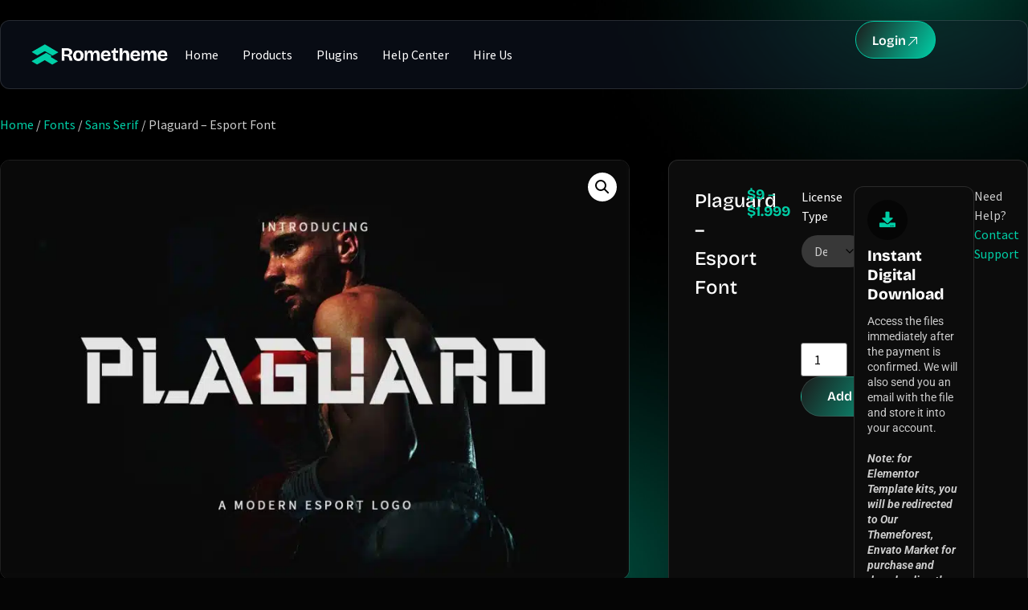

--- FILE ---
content_type: text/html; charset=UTF-8
request_url: https://rometheme.net/product/plaguard-esport-font/
body_size: 81892
content:
<!doctype html>
<html lang="en-US">
<head><meta charset="UTF-8"><script>if(navigator.userAgent.match(/MSIE|Internet Explorer/i)||navigator.userAgent.match(/Trident\/7\..*?rv:11/i)){var href=document.location.href;if(!href.match(/[?&]nowprocket/)){if(href.indexOf("?")==-1){if(href.indexOf("#")==-1){document.location.href=href+"?nowprocket=1"}else{document.location.href=href.replace("#","?nowprocket=1#")}}else{if(href.indexOf("#")==-1){document.location.href=href+"&nowprocket=1"}else{document.location.href=href.replace("#","&nowprocket=1#")}}}}</script><script>(()=>{class RocketLazyLoadScripts{constructor(){this.v="2.0.4",this.userEvents=["keydown","keyup","mousedown","mouseup","mousemove","mouseover","mouseout","touchmove","touchstart","touchend","touchcancel","wheel","click","dblclick","input"],this.attributeEvents=["onblur","onclick","oncontextmenu","ondblclick","onfocus","onmousedown","onmouseenter","onmouseleave","onmousemove","onmouseout","onmouseover","onmouseup","onmousewheel","onscroll","onsubmit"]}async t(){this.i(),this.o(),/iP(ad|hone)/.test(navigator.userAgent)&&this.h(),this.u(),this.l(this),this.m(),this.k(this),this.p(this),this._(),await Promise.all([this.R(),this.L()]),this.lastBreath=Date.now(),this.S(this),this.P(),this.D(),this.O(),this.M(),await this.C(this.delayedScripts.normal),await this.C(this.delayedScripts.defer),await this.C(this.delayedScripts.async),await this.T(),await this.F(),await this.j(),await this.A(),window.dispatchEvent(new Event("rocket-allScriptsLoaded")),this.everythingLoaded=!0,this.lastTouchEnd&&await new Promise(t=>setTimeout(t,500-Date.now()+this.lastTouchEnd)),this.I(),this.H(),this.U(),this.W()}i(){this.CSPIssue=sessionStorage.getItem("rocketCSPIssue"),document.addEventListener("securitypolicyviolation",t=>{this.CSPIssue||"script-src-elem"!==t.violatedDirective||"data"!==t.blockedURI||(this.CSPIssue=!0,sessionStorage.setItem("rocketCSPIssue",!0))},{isRocket:!0})}o(){window.addEventListener("pageshow",t=>{this.persisted=t.persisted,this.realWindowLoadedFired=!0},{isRocket:!0}),window.addEventListener("pagehide",()=>{this.onFirstUserAction=null},{isRocket:!0})}h(){let t;function e(e){t=e}window.addEventListener("touchstart",e,{isRocket:!0}),window.addEventListener("touchend",function i(o){o.changedTouches[0]&&t.changedTouches[0]&&Math.abs(o.changedTouches[0].pageX-t.changedTouches[0].pageX)<10&&Math.abs(o.changedTouches[0].pageY-t.changedTouches[0].pageY)<10&&o.timeStamp-t.timeStamp<200&&(window.removeEventListener("touchstart",e,{isRocket:!0}),window.removeEventListener("touchend",i,{isRocket:!0}),"INPUT"===o.target.tagName&&"text"===o.target.type||(o.target.dispatchEvent(new TouchEvent("touchend",{target:o.target,bubbles:!0})),o.target.dispatchEvent(new MouseEvent("mouseover",{target:o.target,bubbles:!0})),o.target.dispatchEvent(new PointerEvent("click",{target:o.target,bubbles:!0,cancelable:!0,detail:1,clientX:o.changedTouches[0].clientX,clientY:o.changedTouches[0].clientY})),event.preventDefault()))},{isRocket:!0})}q(t){this.userActionTriggered||("mousemove"!==t.type||this.firstMousemoveIgnored?"keyup"===t.type||"mouseover"===t.type||"mouseout"===t.type||(this.userActionTriggered=!0,this.onFirstUserAction&&this.onFirstUserAction()):this.firstMousemoveIgnored=!0),"click"===t.type&&t.preventDefault(),t.stopPropagation(),t.stopImmediatePropagation(),"touchstart"===this.lastEvent&&"touchend"===t.type&&(this.lastTouchEnd=Date.now()),"click"===t.type&&(this.lastTouchEnd=0),this.lastEvent=t.type,t.composedPath&&t.composedPath()[0].getRootNode()instanceof ShadowRoot&&(t.rocketTarget=t.composedPath()[0]),this.savedUserEvents.push(t)}u(){this.savedUserEvents=[],this.userEventHandler=this.q.bind(this),this.userEvents.forEach(t=>window.addEventListener(t,this.userEventHandler,{passive:!1,isRocket:!0})),document.addEventListener("visibilitychange",this.userEventHandler,{isRocket:!0})}U(){this.userEvents.forEach(t=>window.removeEventListener(t,this.userEventHandler,{passive:!1,isRocket:!0})),document.removeEventListener("visibilitychange",this.userEventHandler,{isRocket:!0}),this.savedUserEvents.forEach(t=>{(t.rocketTarget||t.target).dispatchEvent(new window[t.constructor.name](t.type,t))})}m(){const t="return false",e=Array.from(this.attributeEvents,t=>"data-rocket-"+t),i="["+this.attributeEvents.join("],[")+"]",o="[data-rocket-"+this.attributeEvents.join("],[data-rocket-")+"]",s=(e,i,o)=>{o&&o!==t&&(e.setAttribute("data-rocket-"+i,o),e["rocket"+i]=new Function("event",o),e.setAttribute(i,t))};new MutationObserver(t=>{for(const n of t)"attributes"===n.type&&(n.attributeName.startsWith("data-rocket-")||this.everythingLoaded?n.attributeName.startsWith("data-rocket-")&&this.everythingLoaded&&this.N(n.target,n.attributeName.substring(12)):s(n.target,n.attributeName,n.target.getAttribute(n.attributeName))),"childList"===n.type&&n.addedNodes.forEach(t=>{if(t.nodeType===Node.ELEMENT_NODE)if(this.everythingLoaded)for(const i of[t,...t.querySelectorAll(o)])for(const t of i.getAttributeNames())e.includes(t)&&this.N(i,t.substring(12));else for(const e of[t,...t.querySelectorAll(i)])for(const t of e.getAttributeNames())this.attributeEvents.includes(t)&&s(e,t,e.getAttribute(t))})}).observe(document,{subtree:!0,childList:!0,attributeFilter:[...this.attributeEvents,...e]})}I(){this.attributeEvents.forEach(t=>{document.querySelectorAll("[data-rocket-"+t+"]").forEach(e=>{this.N(e,t)})})}N(t,e){const i=t.getAttribute("data-rocket-"+e);i&&(t.setAttribute(e,i),t.removeAttribute("data-rocket-"+e))}k(t){Object.defineProperty(HTMLElement.prototype,"onclick",{get(){return this.rocketonclick||null},set(e){this.rocketonclick=e,this.setAttribute(t.everythingLoaded?"onclick":"data-rocket-onclick","this.rocketonclick(event)")}})}S(t){function e(e,i){let o=e[i];e[i]=null,Object.defineProperty(e,i,{get:()=>o,set(s){t.everythingLoaded?o=s:e["rocket"+i]=o=s}})}e(document,"onreadystatechange"),e(window,"onload"),e(window,"onpageshow");try{Object.defineProperty(document,"readyState",{get:()=>t.rocketReadyState,set(e){t.rocketReadyState=e},configurable:!0}),document.readyState="loading"}catch(t){console.log("WPRocket DJE readyState conflict, bypassing")}}l(t){this.originalAddEventListener=EventTarget.prototype.addEventListener,this.originalRemoveEventListener=EventTarget.prototype.removeEventListener,this.savedEventListeners=[],EventTarget.prototype.addEventListener=function(e,i,o){o&&o.isRocket||!t.B(e,this)&&!t.userEvents.includes(e)||t.B(e,this)&&!t.userActionTriggered||e.startsWith("rocket-")||t.everythingLoaded?t.originalAddEventListener.call(this,e,i,o):(t.savedEventListeners.push({target:this,remove:!1,type:e,func:i,options:o}),"mouseenter"!==e&&"mouseleave"!==e||t.originalAddEventListener.call(this,e,t.savedUserEvents.push,o))},EventTarget.prototype.removeEventListener=function(e,i,o){o&&o.isRocket||!t.B(e,this)&&!t.userEvents.includes(e)||t.B(e,this)&&!t.userActionTriggered||e.startsWith("rocket-")||t.everythingLoaded?t.originalRemoveEventListener.call(this,e,i,o):t.savedEventListeners.push({target:this,remove:!0,type:e,func:i,options:o})}}J(t,e){this.savedEventListeners=this.savedEventListeners.filter(i=>{let o=i.type,s=i.target||window;return e!==o||t!==s||(this.B(o,s)&&(i.type="rocket-"+o),this.$(i),!1)})}H(){EventTarget.prototype.addEventListener=this.originalAddEventListener,EventTarget.prototype.removeEventListener=this.originalRemoveEventListener,this.savedEventListeners.forEach(t=>this.$(t))}$(t){t.remove?this.originalRemoveEventListener.call(t.target,t.type,t.func,t.options):this.originalAddEventListener.call(t.target,t.type,t.func,t.options)}p(t){let e;function i(e){return t.everythingLoaded?e:e.split(" ").map(t=>"load"===t||t.startsWith("load.")?"rocket-jquery-load":t).join(" ")}function o(o){function s(e){const s=o.fn[e];o.fn[e]=o.fn.init.prototype[e]=function(){return this[0]===window&&t.userActionTriggered&&("string"==typeof arguments[0]||arguments[0]instanceof String?arguments[0]=i(arguments[0]):"object"==typeof arguments[0]&&Object.keys(arguments[0]).forEach(t=>{const e=arguments[0][t];delete arguments[0][t],arguments[0][i(t)]=e})),s.apply(this,arguments),this}}if(o&&o.fn&&!t.allJQueries.includes(o)){const e={DOMContentLoaded:[],"rocket-DOMContentLoaded":[]};for(const t in e)document.addEventListener(t,()=>{e[t].forEach(t=>t())},{isRocket:!0});o.fn.ready=o.fn.init.prototype.ready=function(i){function s(){parseInt(o.fn.jquery)>2?setTimeout(()=>i.bind(document)(o)):i.bind(document)(o)}return"function"==typeof i&&(t.realDomReadyFired?!t.userActionTriggered||t.fauxDomReadyFired?s():e["rocket-DOMContentLoaded"].push(s):e.DOMContentLoaded.push(s)),o([])},s("on"),s("one"),s("off"),t.allJQueries.push(o)}e=o}t.allJQueries=[],o(window.jQuery),Object.defineProperty(window,"jQuery",{get:()=>e,set(t){o(t)}})}P(){const t=new Map;document.write=document.writeln=function(e){const i=document.currentScript,o=document.createRange(),s=i.parentElement;let n=t.get(i);void 0===n&&(n=i.nextSibling,t.set(i,n));const c=document.createDocumentFragment();o.setStart(c,0),c.appendChild(o.createContextualFragment(e)),s.insertBefore(c,n)}}async R(){return new Promise(t=>{this.userActionTriggered?t():this.onFirstUserAction=t})}async L(){return new Promise(t=>{document.addEventListener("DOMContentLoaded",()=>{this.realDomReadyFired=!0,t()},{isRocket:!0})})}async j(){return this.realWindowLoadedFired?Promise.resolve():new Promise(t=>{window.addEventListener("load",t,{isRocket:!0})})}M(){this.pendingScripts=[];this.scriptsMutationObserver=new MutationObserver(t=>{for(const e of t)e.addedNodes.forEach(t=>{"SCRIPT"!==t.tagName||t.noModule||t.isWPRocket||this.pendingScripts.push({script:t,promise:new Promise(e=>{const i=()=>{const i=this.pendingScripts.findIndex(e=>e.script===t);i>=0&&this.pendingScripts.splice(i,1),e()};t.addEventListener("load",i,{isRocket:!0}),t.addEventListener("error",i,{isRocket:!0}),setTimeout(i,1e3)})})})}),this.scriptsMutationObserver.observe(document,{childList:!0,subtree:!0})}async F(){await this.X(),this.pendingScripts.length?(await this.pendingScripts[0].promise,await this.F()):this.scriptsMutationObserver.disconnect()}D(){this.delayedScripts={normal:[],async:[],defer:[]},document.querySelectorAll("script[type$=rocketlazyloadscript]").forEach(t=>{t.hasAttribute("data-rocket-src")?t.hasAttribute("async")&&!1!==t.async?this.delayedScripts.async.push(t):t.hasAttribute("defer")&&!1!==t.defer||"module"===t.getAttribute("data-rocket-type")?this.delayedScripts.defer.push(t):this.delayedScripts.normal.push(t):this.delayedScripts.normal.push(t)})}async _(){await this.L();let t=[];document.querySelectorAll("script[type$=rocketlazyloadscript][data-rocket-src]").forEach(e=>{let i=e.getAttribute("data-rocket-src");if(i&&!i.startsWith("data:")){i.startsWith("//")&&(i=location.protocol+i);try{const o=new URL(i).origin;o!==location.origin&&t.push({src:o,crossOrigin:e.crossOrigin||"module"===e.getAttribute("data-rocket-type")})}catch(t){}}}),t=[...new Map(t.map(t=>[JSON.stringify(t),t])).values()],this.Y(t,"preconnect")}async G(t){if(await this.K(),!0!==t.noModule||!("noModule"in HTMLScriptElement.prototype))return new Promise(e=>{let i;function o(){(i||t).setAttribute("data-rocket-status","executed"),e()}try{if(navigator.userAgent.includes("Firefox/")||""===navigator.vendor||this.CSPIssue)i=document.createElement("script"),[...t.attributes].forEach(t=>{let e=t.nodeName;"type"!==e&&("data-rocket-type"===e&&(e="type"),"data-rocket-src"===e&&(e="src"),i.setAttribute(e,t.nodeValue))}),t.text&&(i.text=t.text),t.nonce&&(i.nonce=t.nonce),i.hasAttribute("src")?(i.addEventListener("load",o,{isRocket:!0}),i.addEventListener("error",()=>{i.setAttribute("data-rocket-status","failed-network"),e()},{isRocket:!0}),setTimeout(()=>{i.isConnected||e()},1)):(i.text=t.text,o()),i.isWPRocket=!0,t.parentNode.replaceChild(i,t);else{const i=t.getAttribute("data-rocket-type"),s=t.getAttribute("data-rocket-src");i?(t.type=i,t.removeAttribute("data-rocket-type")):t.removeAttribute("type"),t.addEventListener("load",o,{isRocket:!0}),t.addEventListener("error",i=>{this.CSPIssue&&i.target.src.startsWith("data:")?(console.log("WPRocket: CSP fallback activated"),t.removeAttribute("src"),this.G(t).then(e)):(t.setAttribute("data-rocket-status","failed-network"),e())},{isRocket:!0}),s?(t.fetchPriority="high",t.removeAttribute("data-rocket-src"),t.src=s):t.src="data:text/javascript;base64,"+window.btoa(unescape(encodeURIComponent(t.text)))}}catch(i){t.setAttribute("data-rocket-status","failed-transform"),e()}});t.setAttribute("data-rocket-status","skipped")}async C(t){const e=t.shift();return e?(e.isConnected&&await this.G(e),this.C(t)):Promise.resolve()}O(){this.Y([...this.delayedScripts.normal,...this.delayedScripts.defer,...this.delayedScripts.async],"preload")}Y(t,e){this.trash=this.trash||[];let i=!0;var o=document.createDocumentFragment();t.forEach(t=>{const s=t.getAttribute&&t.getAttribute("data-rocket-src")||t.src;if(s&&!s.startsWith("data:")){const n=document.createElement("link");n.href=s,n.rel=e,"preconnect"!==e&&(n.as="script",n.fetchPriority=i?"high":"low"),t.getAttribute&&"module"===t.getAttribute("data-rocket-type")&&(n.crossOrigin=!0),t.crossOrigin&&(n.crossOrigin=t.crossOrigin),t.integrity&&(n.integrity=t.integrity),t.nonce&&(n.nonce=t.nonce),o.appendChild(n),this.trash.push(n),i=!1}}),document.head.appendChild(o)}W(){this.trash.forEach(t=>t.remove())}async T(){try{document.readyState="interactive"}catch(t){}this.fauxDomReadyFired=!0;try{await this.K(),this.J(document,"readystatechange"),document.dispatchEvent(new Event("rocket-readystatechange")),await this.K(),document.rocketonreadystatechange&&document.rocketonreadystatechange(),await this.K(),this.J(document,"DOMContentLoaded"),document.dispatchEvent(new Event("rocket-DOMContentLoaded")),await this.K(),this.J(window,"DOMContentLoaded"),window.dispatchEvent(new Event("rocket-DOMContentLoaded"))}catch(t){console.error(t)}}async A(){try{document.readyState="complete"}catch(t){}try{await this.K(),this.J(document,"readystatechange"),document.dispatchEvent(new Event("rocket-readystatechange")),await this.K(),document.rocketonreadystatechange&&document.rocketonreadystatechange(),await this.K(),this.J(window,"load"),window.dispatchEvent(new Event("rocket-load")),await this.K(),window.rocketonload&&window.rocketonload(),await this.K(),this.allJQueries.forEach(t=>t(window).trigger("rocket-jquery-load")),await this.K(),this.J(window,"pageshow");const t=new Event("rocket-pageshow");t.persisted=this.persisted,window.dispatchEvent(t),await this.K(),window.rocketonpageshow&&window.rocketonpageshow({persisted:this.persisted})}catch(t){console.error(t)}}async K(){Date.now()-this.lastBreath>45&&(await this.X(),this.lastBreath=Date.now())}async X(){return document.hidden?new Promise(t=>setTimeout(t)):new Promise(t=>requestAnimationFrame(t))}B(t,e){return e===document&&"readystatechange"===t||(e===document&&"DOMContentLoaded"===t||(e===window&&"DOMContentLoaded"===t||(e===window&&"load"===t||e===window&&"pageshow"===t)))}static run(){(new RocketLazyLoadScripts).t()}}RocketLazyLoadScripts.run()})();</script>
	
	<meta name="viewport" content="width=device-width, initial-scale=1">
	<link rel="profile" href="https://gmpg.org/xfn/11">
	<meta name='robots' content='index, follow, max-image-preview:large, max-snippet:-1, max-video-preview:-1' />
<meta name="dlm-version" content="5.1.6"><!-- Google tag (gtag.js) consent mode dataLayer added by Site Kit -->
<script type="rocketlazyloadscript" id="google_gtagjs-js-consent-mode-data-layer">
window.dataLayer = window.dataLayer || [];function gtag(){dataLayer.push(arguments);}
gtag('consent', 'default', {"ad_personalization":"denied","ad_storage":"denied","ad_user_data":"denied","analytics_storage":"denied","functionality_storage":"denied","security_storage":"denied","personalization_storage":"denied","region":["AT","BE","BG","CH","CY","CZ","DE","DK","EE","ES","FI","FR","GB","GR","HR","HU","IE","IS","IT","LI","LT","LU","LV","MT","NL","NO","PL","PT","RO","SE","SI","SK"],"wait_for_update":500});
window._googlesitekitConsentCategoryMap = {"statistics":["analytics_storage"],"marketing":["ad_storage","ad_user_data","ad_personalization"],"functional":["functionality_storage","security_storage"],"preferences":["personalization_storage"]};
window._googlesitekitConsents = {"ad_personalization":"denied","ad_storage":"denied","ad_user_data":"denied","analytics_storage":"denied","functionality_storage":"denied","security_storage":"denied","personalization_storage":"denied","region":["AT","BE","BG","CH","CY","CZ","DE","DK","EE","ES","FI","FR","GB","GR","HR","HU","IE","IS","IT","LI","LT","LU","LV","MT","NL","NO","PL","PT","RO","SE","SI","SK"],"wait_for_update":500};
</script>
<!-- End Google tag (gtag.js) consent mode dataLayer added by Site Kit -->

	<!-- This site is optimized with the Yoast SEO plugin v26.7 - https://yoast.com/wordpress/plugins/seo/ -->
	<title>Plaguard - Esport Font - Rometheme</title>
<link data-rocket-prefetch href="https://www.googletagmanager.com" rel="dns-prefetch">
<link data-rocket-prefetch href="https://pagead2.googlesyndication.com" rel="dns-prefetch">
<link data-rocket-prefetch href="https://js.retainful.com" rel="dns-prefetch">
<link data-rocket-prefetch href="https://accounts.google.com" rel="dns-prefetch">
<link data-rocket-prefetch href="https://cdnjs.cloudflare.com" rel="dns-prefetch">
<style id="wpr-usedcss">img:is([sizes=auto i],[sizes^="auto," i]){contain-intrinsic-size:3000px 1500px}img.emoji{display:inline!important;border:none!important;box-shadow:none!important;height:1em!important;width:1em!important;margin:0 .07em!important;vertical-align:-.1em!important;background:0 0!important;padding:0!important}:where(.wp-block-button__link){border-radius:9999px;box-shadow:none;padding:calc(.667em + 2px) calc(1.333em + 2px);text-decoration:none}:root :where(.wp-block-button .wp-block-button__link.is-style-outline),:root :where(.wp-block-button.is-style-outline>.wp-block-button__link){border:2px solid;padding:.667em 1.333em}:root :where(.wp-block-button .wp-block-button__link.is-style-outline:not(.has-text-color)),:root :where(.wp-block-button.is-style-outline>.wp-block-button__link:not(.has-text-color)){color:currentColor}:root :where(.wp-block-button .wp-block-button__link.is-style-outline:not(.has-background)),:root :where(.wp-block-button.is-style-outline>.wp-block-button__link:not(.has-background)){background-color:initial;background-image:none}:where(.wp-block-calendar table:not(.has-background) th){background:#ddd}:where(.wp-block-columns){margin-bottom:1.75em}:where(.wp-block-columns.has-background){padding:1.25em 2.375em}:where(.wp-block-post-comments input[type=submit]){border:none}:where(.wp-block-cover-image:not(.has-text-color)),:where(.wp-block-cover:not(.has-text-color)){color:#fff}:where(.wp-block-cover-image.is-light:not(.has-text-color)),:where(.wp-block-cover.is-light:not(.has-text-color)){color:#000}:root :where(.wp-block-cover h1:not(.has-text-color)),:root :where(.wp-block-cover h2:not(.has-text-color)),:root :where(.wp-block-cover h3:not(.has-text-color)),:root :where(.wp-block-cover h4:not(.has-text-color)),:root :where(.wp-block-cover h5:not(.has-text-color)),:root :where(.wp-block-cover h6:not(.has-text-color)),:root :where(.wp-block-cover p:not(.has-text-color)){color:inherit}:where(.wp-block-file){margin-bottom:1.5em}:where(.wp-block-file__button){border-radius:2em;display:inline-block;padding:.5em 1em}:where(.wp-block-file__button):where(a):active,:where(.wp-block-file__button):where(a):focus,:where(.wp-block-file__button):where(a):hover,:where(.wp-block-file__button):where(a):visited{box-shadow:none;color:#fff;opacity:.85;text-decoration:none}:where(.wp-block-form-input__input){font-size:1em;margin-bottom:.5em;padding:0 .5em}:where(.wp-block-form-input__input)[type=date],:where(.wp-block-form-input__input)[type=datetime-local],:where(.wp-block-form-input__input)[type=datetime],:where(.wp-block-form-input__input)[type=email],:where(.wp-block-form-input__input)[type=month],:where(.wp-block-form-input__input)[type=number],:where(.wp-block-form-input__input)[type=password],:where(.wp-block-form-input__input)[type=search],:where(.wp-block-form-input__input)[type=tel],:where(.wp-block-form-input__input)[type=text],:where(.wp-block-form-input__input)[type=time],:where(.wp-block-form-input__input)[type=url],:where(.wp-block-form-input__input)[type=week]{border-style:solid;border-width:1px;line-height:2;min-height:2em}:where(.wp-block-group.wp-block-group-is-layout-constrained){position:relative}:root :where(.wp-block-image.is-style-rounded img,.wp-block-image .is-style-rounded img){border-radius:9999px}:where(.wp-block-latest-comments:not([style*=line-height] .wp-block-latest-comments__comment)){line-height:1.1}:where(.wp-block-latest-comments:not([style*=line-height] .wp-block-latest-comments__comment-excerpt p)){line-height:1.8}:root :where(.wp-block-latest-posts.is-grid){padding:0}:root :where(.wp-block-latest-posts.wp-block-latest-posts__list){padding-left:0}ol,ul{box-sizing:border-box}:root :where(.wp-block-list.has-background){padding:1.25em 2.375em}:where(.wp-block-navigation.has-background .wp-block-navigation-item a:not(.wp-element-button)),:where(.wp-block-navigation.has-background .wp-block-navigation-submenu a:not(.wp-element-button)){padding:.5em 1em}:where(.wp-block-navigation .wp-block-navigation__submenu-container .wp-block-navigation-item a:not(.wp-element-button)),:where(.wp-block-navigation .wp-block-navigation__submenu-container .wp-block-navigation-submenu a:not(.wp-element-button)),:where(.wp-block-navigation .wp-block-navigation__submenu-container .wp-block-navigation-submenu button.wp-block-navigation-item__content),:where(.wp-block-navigation .wp-block-navigation__submenu-container .wp-block-pages-list__item button.wp-block-navigation-item__content){padding:.5em 1em}:root :where(p.has-background){padding:1.25em 2.375em}:where(p.has-text-color:not(.has-link-color)) a{color:inherit}:where(.wp-block-post-comments-form input:not([type=submit])),:where(.wp-block-post-comments-form textarea){border:1px solid #949494;font-family:inherit;font-size:1em}:where(.wp-block-post-comments-form input:where(:not([type=submit]):not([type=checkbox]))),:where(.wp-block-post-comments-form textarea){padding:calc(.667em + 2px)}:where(.wp-block-post-excerpt){box-sizing:border-box;margin-bottom:var(--wp--style--block-gap);margin-top:var(--wp--style--block-gap)}:where(.wp-block-preformatted.has-background){padding:1.25em 2.375em}:where(.wp-block-search__button){border:1px solid #ccc;padding:6px 10px}:where(.wp-block-search__input){appearance:none;border:1px solid #949494;flex-grow:1;font-family:inherit;font-size:inherit;font-style:inherit;font-weight:inherit;letter-spacing:inherit;line-height:inherit;margin-left:0;margin-right:0;min-width:3rem;padding:8px;text-decoration:unset!important;text-transform:inherit}:where(.wp-block-search__button-inside .wp-block-search__inside-wrapper){background-color:#fff;border:1px solid #949494;box-sizing:border-box;padding:4px}:where(.wp-block-search__button-inside .wp-block-search__inside-wrapper) .wp-block-search__input{border:none;border-radius:0;padding:0 4px}:where(.wp-block-search__button-inside .wp-block-search__inside-wrapper) .wp-block-search__input:focus{outline:0}:where(.wp-block-search__button-inside .wp-block-search__inside-wrapper) :where(.wp-block-search__button){padding:4px 8px}:root :where(.wp-block-separator.is-style-dots){height:auto;line-height:1;text-align:center}:root :where(.wp-block-separator.is-style-dots):before{color:currentColor;content:"···";font-family:serif;font-size:1.5em;letter-spacing:2em;padding-left:2em}:root :where(.wp-block-site-logo.is-style-rounded){border-radius:9999px}:where(.wp-block-social-links:not(.is-style-logos-only)) .wp-social-link{background-color:#f0f0f0;color:#444}:where(.wp-block-social-links:not(.is-style-logos-only)) .wp-social-link-amazon{background-color:#f90;color:#fff}:where(.wp-block-social-links:not(.is-style-logos-only)) .wp-social-link-bandcamp{background-color:#1ea0c3;color:#fff}:where(.wp-block-social-links:not(.is-style-logos-only)) .wp-social-link-behance{background-color:#0757fe;color:#fff}:where(.wp-block-social-links:not(.is-style-logos-only)) .wp-social-link-bluesky{background-color:#0a7aff;color:#fff}:where(.wp-block-social-links:not(.is-style-logos-only)) .wp-social-link-codepen{background-color:#1e1f26;color:#fff}:where(.wp-block-social-links:not(.is-style-logos-only)) .wp-social-link-deviantart{background-color:#02e49b;color:#fff}:where(.wp-block-social-links:not(.is-style-logos-only)) .wp-social-link-discord{background-color:#5865f2;color:#fff}:where(.wp-block-social-links:not(.is-style-logos-only)) .wp-social-link-dribbble{background-color:#e94c89;color:#fff}:where(.wp-block-social-links:not(.is-style-logos-only)) .wp-social-link-dropbox{background-color:#4280ff;color:#fff}:where(.wp-block-social-links:not(.is-style-logos-only)) .wp-social-link-etsy{background-color:#f45800;color:#fff}:where(.wp-block-social-links:not(.is-style-logos-only)) .wp-social-link-facebook{background-color:#0866ff;color:#fff}:where(.wp-block-social-links:not(.is-style-logos-only)) .wp-social-link-fivehundredpx{background-color:#000;color:#fff}:where(.wp-block-social-links:not(.is-style-logos-only)) .wp-social-link-flickr{background-color:#0461dd;color:#fff}:where(.wp-block-social-links:not(.is-style-logos-only)) .wp-social-link-foursquare{background-color:#e65678;color:#fff}:where(.wp-block-social-links:not(.is-style-logos-only)) .wp-social-link-github{background-color:#24292d;color:#fff}:where(.wp-block-social-links:not(.is-style-logos-only)) .wp-social-link-goodreads{background-color:#eceadd;color:#382110}:where(.wp-block-social-links:not(.is-style-logos-only)) .wp-social-link-google{background-color:#ea4434;color:#fff}:where(.wp-block-social-links:not(.is-style-logos-only)) .wp-social-link-gravatar{background-color:#1d4fc4;color:#fff}:where(.wp-block-social-links:not(.is-style-logos-only)) .wp-social-link-instagram{background-color:#f00075;color:#fff}:where(.wp-block-social-links:not(.is-style-logos-only)) .wp-social-link-lastfm{background-color:#e21b24;color:#fff}:where(.wp-block-social-links:not(.is-style-logos-only)) .wp-social-link-linkedin{background-color:#0d66c2;color:#fff}:where(.wp-block-social-links:not(.is-style-logos-only)) .wp-social-link-mastodon{background-color:#3288d4;color:#fff}:where(.wp-block-social-links:not(.is-style-logos-only)) .wp-social-link-medium{background-color:#000;color:#fff}:where(.wp-block-social-links:not(.is-style-logos-only)) .wp-social-link-meetup{background-color:#f6405f;color:#fff}:where(.wp-block-social-links:not(.is-style-logos-only)) .wp-social-link-patreon{background-color:#000;color:#fff}:where(.wp-block-social-links:not(.is-style-logos-only)) .wp-social-link-pinterest{background-color:#e60122;color:#fff}:where(.wp-block-social-links:not(.is-style-logos-only)) .wp-social-link-pocket{background-color:#ef4155;color:#fff}:where(.wp-block-social-links:not(.is-style-logos-only)) .wp-social-link-reddit{background-color:#ff4500;color:#fff}:where(.wp-block-social-links:not(.is-style-logos-only)) .wp-social-link-skype{background-color:#0478d7;color:#fff}:where(.wp-block-social-links:not(.is-style-logos-only)) .wp-social-link-snapchat{background-color:#fefc00;color:#fff;stroke:#000}:where(.wp-block-social-links:not(.is-style-logos-only)) .wp-social-link-soundcloud{background-color:#ff5600;color:#fff}:where(.wp-block-social-links:not(.is-style-logos-only)) .wp-social-link-spotify{background-color:#1bd760;color:#fff}:where(.wp-block-social-links:not(.is-style-logos-only)) .wp-social-link-telegram{background-color:#2aabee;color:#fff}:where(.wp-block-social-links:not(.is-style-logos-only)) .wp-social-link-threads{background-color:#000;color:#fff}:where(.wp-block-social-links:not(.is-style-logos-only)) .wp-social-link-tiktok{background-color:#000;color:#fff}:where(.wp-block-social-links:not(.is-style-logos-only)) .wp-social-link-tumblr{background-color:#011835;color:#fff}:where(.wp-block-social-links:not(.is-style-logos-only)) .wp-social-link-twitch{background-color:#6440a4;color:#fff}:where(.wp-block-social-links:not(.is-style-logos-only)) .wp-social-link-twitter{background-color:#1da1f2;color:#fff}:where(.wp-block-social-links:not(.is-style-logos-only)) .wp-social-link-vimeo{background-color:#1eb7ea;color:#fff}:where(.wp-block-social-links:not(.is-style-logos-only)) .wp-social-link-vk{background-color:#4680c2;color:#fff}:where(.wp-block-social-links:not(.is-style-logos-only)) .wp-social-link-wordpress{background-color:#3499cd;color:#fff}:where(.wp-block-social-links:not(.is-style-logos-only)) .wp-social-link-whatsapp{background-color:#25d366;color:#fff}:where(.wp-block-social-links:not(.is-style-logos-only)) .wp-social-link-x{background-color:#000;color:#fff}:where(.wp-block-social-links:not(.is-style-logos-only)) .wp-social-link-yelp{background-color:#d32422;color:#fff}:where(.wp-block-social-links:not(.is-style-logos-only)) .wp-social-link-youtube{background-color:red;color:#fff}:where(.wp-block-social-links.is-style-logos-only) .wp-social-link{background:0 0}:where(.wp-block-social-links.is-style-logos-only) .wp-social-link svg{height:1.25em;width:1.25em}:where(.wp-block-social-links.is-style-logos-only) .wp-social-link-amazon{color:#f90}:where(.wp-block-social-links.is-style-logos-only) .wp-social-link-bandcamp{color:#1ea0c3}:where(.wp-block-social-links.is-style-logos-only) .wp-social-link-behance{color:#0757fe}:where(.wp-block-social-links.is-style-logos-only) .wp-social-link-bluesky{color:#0a7aff}:where(.wp-block-social-links.is-style-logos-only) .wp-social-link-codepen{color:#1e1f26}:where(.wp-block-social-links.is-style-logos-only) .wp-social-link-deviantart{color:#02e49b}:where(.wp-block-social-links.is-style-logos-only) .wp-social-link-discord{color:#5865f2}:where(.wp-block-social-links.is-style-logos-only) .wp-social-link-dribbble{color:#e94c89}:where(.wp-block-social-links.is-style-logos-only) .wp-social-link-dropbox{color:#4280ff}:where(.wp-block-social-links.is-style-logos-only) .wp-social-link-etsy{color:#f45800}:where(.wp-block-social-links.is-style-logos-only) .wp-social-link-facebook{color:#0866ff}:where(.wp-block-social-links.is-style-logos-only) .wp-social-link-fivehundredpx{color:#000}:where(.wp-block-social-links.is-style-logos-only) .wp-social-link-flickr{color:#0461dd}:where(.wp-block-social-links.is-style-logos-only) .wp-social-link-foursquare{color:#e65678}:where(.wp-block-social-links.is-style-logos-only) .wp-social-link-github{color:#24292d}:where(.wp-block-social-links.is-style-logos-only) .wp-social-link-goodreads{color:#382110}:where(.wp-block-social-links.is-style-logos-only) .wp-social-link-google{color:#ea4434}:where(.wp-block-social-links.is-style-logos-only) .wp-social-link-gravatar{color:#1d4fc4}:where(.wp-block-social-links.is-style-logos-only) .wp-social-link-instagram{color:#f00075}:where(.wp-block-social-links.is-style-logos-only) .wp-social-link-lastfm{color:#e21b24}:where(.wp-block-social-links.is-style-logos-only) .wp-social-link-linkedin{color:#0d66c2}:where(.wp-block-social-links.is-style-logos-only) .wp-social-link-mastodon{color:#3288d4}:where(.wp-block-social-links.is-style-logos-only) .wp-social-link-medium{color:#000}:where(.wp-block-social-links.is-style-logos-only) .wp-social-link-meetup{color:#f6405f}:where(.wp-block-social-links.is-style-logos-only) .wp-social-link-patreon{color:#000}:where(.wp-block-social-links.is-style-logos-only) .wp-social-link-pinterest{color:#e60122}:where(.wp-block-social-links.is-style-logos-only) .wp-social-link-pocket{color:#ef4155}:where(.wp-block-social-links.is-style-logos-only) .wp-social-link-reddit{color:#ff4500}:where(.wp-block-social-links.is-style-logos-only) .wp-social-link-skype{color:#0478d7}:where(.wp-block-social-links.is-style-logos-only) .wp-social-link-snapchat{color:#fff;stroke:#000}:where(.wp-block-social-links.is-style-logos-only) .wp-social-link-soundcloud{color:#ff5600}:where(.wp-block-social-links.is-style-logos-only) .wp-social-link-spotify{color:#1bd760}:where(.wp-block-social-links.is-style-logos-only) .wp-social-link-telegram{color:#2aabee}:where(.wp-block-social-links.is-style-logos-only) .wp-social-link-threads{color:#000}:where(.wp-block-social-links.is-style-logos-only) .wp-social-link-tiktok{color:#000}:where(.wp-block-social-links.is-style-logos-only) .wp-social-link-tumblr{color:#011835}:where(.wp-block-social-links.is-style-logos-only) .wp-social-link-twitch{color:#6440a4}:where(.wp-block-social-links.is-style-logos-only) .wp-social-link-twitter{color:#1da1f2}:where(.wp-block-social-links.is-style-logos-only) .wp-social-link-vimeo{color:#1eb7ea}:where(.wp-block-social-links.is-style-logos-only) .wp-social-link-vk{color:#4680c2}:where(.wp-block-social-links.is-style-logos-only) .wp-social-link-whatsapp{color:#25d366}:where(.wp-block-social-links.is-style-logos-only) .wp-social-link-wordpress{color:#3499cd}:where(.wp-block-social-links.is-style-logos-only) .wp-social-link-x{color:#000}:where(.wp-block-social-links.is-style-logos-only) .wp-social-link-yelp{color:#d32422}:where(.wp-block-social-links.is-style-logos-only) .wp-social-link-youtube{color:red}:root :where(.wp-block-social-links .wp-social-link a){padding:.25em}:root :where(.wp-block-social-links.is-style-logos-only .wp-social-link a){padding:0}:root :where(.wp-block-social-links.is-style-pill-shape .wp-social-link a){padding-left:.6666666667em;padding-right:.6666666667em}:root :where(.wp-block-tag-cloud.is-style-outline){display:flex;flex-wrap:wrap;gap:1ch}:root :where(.wp-block-tag-cloud.is-style-outline a){border:1px solid;font-size:unset!important;margin-right:0;padding:1ch 2ch;text-decoration:none!important}:root :where(.wp-block-table-of-contents){box-sizing:border-box}:where(.wp-block-term-description){box-sizing:border-box;margin-bottom:var(--wp--style--block-gap);margin-top:var(--wp--style--block-gap)}:where(pre.wp-block-verse){font-family:inherit}.entry-content{counter-reset:footnotes}:root{--wp-block-synced-color:#7a00df;--wp-block-synced-color--rgb:122,0,223;--wp-bound-block-color:var(--wp-block-synced-color);--wp-editor-canvas-background:#ddd;--wp-admin-theme-color:#007cba;--wp-admin-theme-color--rgb:0,124,186;--wp-admin-theme-color-darker-10:#006ba1;--wp-admin-theme-color-darker-10--rgb:0,107,160.5;--wp-admin-theme-color-darker-20:#005a87;--wp-admin-theme-color-darker-20--rgb:0,90,135;--wp-admin-border-width-focus:2px}@media (min-resolution:192dpi){:root{--wp-admin-border-width-focus:1.5px}}:root{--wp--preset--font-size--normal:16px;--wp--preset--font-size--huge:42px}.screen-reader-text{border:0;clip-path:inset(50%);height:1px;margin:-1px;overflow:hidden;padding:0;position:absolute;width:1px;word-wrap:normal!important}.screen-reader-text:focus{background-color:#ddd;clip-path:none;color:#444;display:block;font-size:1em;height:auto;left:5px;line-height:normal;padding:15px 23px 14px;text-decoration:none;top:5px;width:auto;z-index:100000}html :where(.has-border-color){border-style:solid}html :where([style*=border-top-color]){border-top-style:solid}html :where([style*=border-right-color]){border-right-style:solid}html :where([style*=border-bottom-color]){border-bottom-style:solid}html :where([style*=border-left-color]){border-left-style:solid}html :where([style*=border-width]){border-style:solid}html :where([style*=border-top-width]){border-top-style:solid}html :where([style*=border-right-width]){border-right-style:solid}html :where([style*=border-bottom-width]){border-bottom-style:solid}html :where([style*=border-left-width]){border-left-style:solid}html :where(img[class*=wp-image-]){height:auto;max-width:100%}:where(figure){margin:0 0 1em}html :where(.is-position-sticky){--wp-admin--admin-bar--position-offset:var(--wp-admin--admin-bar--height,0px)}@media screen and (max-width:600px){html :where(.is-position-sticky){--wp-admin--admin-bar--position-offset:0px}}.screen-reader-text{clip:rect(1px,1px,1px,1px);word-wrap:normal!important;border:0;clip-path:inset(50%);height:1px;margin:-1px;overflow:hidden;overflow-wrap:normal!important;padding:0;position:absolute!important;width:1px}.screen-reader-text:focus{clip:auto!important;background-color:#fff;border-radius:3px;box-shadow:0 0 2px 2px rgba(0,0,0,.6);clip-path:none;color:#2b2d2f;display:block;font-size:.875rem;font-weight:700;height:auto;left:5px;line-height:normal;padding:15px 23px 14px;text-decoration:none;top:5px;width:auto;z-index:100000}.wc-block-components-notice-banner{align-content:flex-start;align-items:stretch;background-color:#fff;border:1px solid #2f2f2f;border-radius:4px;box-sizing:border-box;color:#2f2f2f;display:flex;font-size:.875em;font-weight:400;gap:12px;line-height:1.5;margin:16px 0;padding:16px!important}.wc-block-components-notice-banner>svg{fill:#fff;background-color:#2f2f2f;border-radius:50%;flex-grow:0;flex-shrink:0;height:100%;padding:2px}.wc-block-components-notice-banner:focus{outline-width:0}.wc-block-components-notice-banner:focus-visible{outline-style:solid;outline-width:2px}:root{--wp--preset--aspect-ratio--square:1;--wp--preset--aspect-ratio--4-3:4/3;--wp--preset--aspect-ratio--3-4:3/4;--wp--preset--aspect-ratio--3-2:3/2;--wp--preset--aspect-ratio--2-3:2/3;--wp--preset--aspect-ratio--16-9:16/9;--wp--preset--aspect-ratio--9-16:9/16;--wp--preset--color--black:#000000;--wp--preset--color--cyan-bluish-gray:#abb8c3;--wp--preset--color--white:#ffffff;--wp--preset--color--pale-pink:#f78da7;--wp--preset--color--vivid-red:#cf2e2e;--wp--preset--color--luminous-vivid-orange:#ff6900;--wp--preset--color--luminous-vivid-amber:#fcb900;--wp--preset--color--light-green-cyan:#7bdcb5;--wp--preset--color--vivid-green-cyan:#00d084;--wp--preset--color--pale-cyan-blue:#8ed1fc;--wp--preset--color--vivid-cyan-blue:#0693e3;--wp--preset--color--vivid-purple:#9b51e0;--wp--preset--gradient--vivid-cyan-blue-to-vivid-purple:linear-gradient(135deg,rgb(6, 147, 227) 0%,rgb(155, 81, 224) 100%);--wp--preset--gradient--light-green-cyan-to-vivid-green-cyan:linear-gradient(135deg,rgb(122, 220, 180) 0%,rgb(0, 208, 130) 100%);--wp--preset--gradient--luminous-vivid-amber-to-luminous-vivid-orange:linear-gradient(135deg,rgb(252, 185, 0) 0%,rgb(255, 105, 0) 100%);--wp--preset--gradient--luminous-vivid-orange-to-vivid-red:linear-gradient(135deg,rgb(255, 105, 0) 0%,rgb(207, 46, 46) 100%);--wp--preset--gradient--very-light-gray-to-cyan-bluish-gray:linear-gradient(135deg,rgb(238, 238, 238) 0%,rgb(169, 184, 195) 100%);--wp--preset--gradient--cool-to-warm-spectrum:linear-gradient(135deg,rgb(74, 234, 220) 0%,rgb(151, 120, 209) 20%,rgb(207, 42, 186) 40%,rgb(238, 44, 130) 60%,rgb(251, 105, 98) 80%,rgb(254, 248, 76) 100%);--wp--preset--gradient--blush-light-purple:linear-gradient(135deg,rgb(255, 206, 236) 0%,rgb(152, 150, 240) 100%);--wp--preset--gradient--blush-bordeaux:linear-gradient(135deg,rgb(254, 205, 165) 0%,rgb(254, 45, 45) 50%,rgb(107, 0, 62) 100%);--wp--preset--gradient--luminous-dusk:linear-gradient(135deg,rgb(255, 203, 112) 0%,rgb(199, 81, 192) 50%,rgb(65, 88, 208) 100%);--wp--preset--gradient--pale-ocean:linear-gradient(135deg,rgb(255, 245, 203) 0%,rgb(182, 227, 212) 50%,rgb(51, 167, 181) 100%);--wp--preset--gradient--electric-grass:linear-gradient(135deg,rgb(202, 248, 128) 0%,rgb(113, 206, 126) 100%);--wp--preset--gradient--midnight:linear-gradient(135deg,rgb(2, 3, 129) 0%,rgb(40, 116, 252) 100%);--wp--preset--font-size--small:13px;--wp--preset--font-size--medium:20px;--wp--preset--font-size--large:36px;--wp--preset--font-size--x-large:42px;--wp--preset--spacing--20:0.44rem;--wp--preset--spacing--30:0.67rem;--wp--preset--spacing--40:1rem;--wp--preset--spacing--50:1.5rem;--wp--preset--spacing--60:2.25rem;--wp--preset--spacing--70:3.38rem;--wp--preset--spacing--80:5.06rem;--wp--preset--shadow--natural:6px 6px 9px rgba(0, 0, 0, .2);--wp--preset--shadow--deep:12px 12px 50px rgba(0, 0, 0, .4);--wp--preset--shadow--sharp:6px 6px 0px rgba(0, 0, 0, .2);--wp--preset--shadow--outlined:6px 6px 0px -3px rgb(255, 255, 255),6px 6px rgb(0, 0, 0);--wp--preset--shadow--crisp:6px 6px 0px rgb(0, 0, 0)}:root{--wp--style--global--content-size:800px;--wp--style--global--wide-size:1200px}:where(body){margin:0}:where(.wp-site-blocks)>*{margin-block-start:24px;margin-block-end:0}:where(.wp-site-blocks)>:first-child{margin-block-start:0}:where(.wp-site-blocks)>:last-child{margin-block-end:0}:root{--wp--style--block-gap:24px}:root :where(.is-layout-flow)>:first-child{margin-block-start:0}:root :where(.is-layout-flow)>:last-child{margin-block-end:0}:root :where(.is-layout-flow)>*{margin-block-start:24px;margin-block-end:0}:root :where(.is-layout-constrained)>:first-child{margin-block-start:0}:root :where(.is-layout-constrained)>:last-child{margin-block-end:0}:root :where(.is-layout-constrained)>*{margin-block-start:24px;margin-block-end:0}:root :where(.is-layout-flex){gap:24px}:root :where(.is-layout-grid){gap:24px}body{padding-top:0;padding-right:0;padding-bottom:0;padding-left:0}a:where(:not(.wp-element-button)){text-decoration:underline}:root :where(.wp-element-button,.wp-block-button__link){background-color:#32373c;border-width:0;color:#fff;font-family:inherit;font-size:inherit;font-style:inherit;font-weight:inherit;letter-spacing:inherit;line-height:inherit;padding-top:calc(.667em + 2px);padding-right:calc(1.333em + 2px);padding-bottom:calc(.667em + 2px);padding-left:calc(1.333em + 2px);text-decoration:none;text-transform:inherit}.rkit-offcanvas button.menu-button-rometheme{transition:all .5;background-color:#00cea6;padding:20px;display:flex;align-items:center;border:none}.rkit-offcanvas button.menu-button-rometheme:hover{border:none;background-color:#00cea6}nav.off-canvas{display:none}.overlay-rometheme{background-color:rgba(0,0,0,.328);position:absolute;top:0;width:100%;height:100vh;z-index:998;transition:all .7s ease-in-out}.rkit-btn-hamburger{display:flex}.rkit-btn-hamburger{background:#00cea6;color:#000}.rkit-submenu-item{background-color:#eee;color:#000}.rkit-submenu-item:hover{background-color:#a9a9a9;color:#000}.rkit-submenu-icon{display:inline-block;color:currentColor;fill:currentColor}.rkit-submenu-item .rkit-submenu-icon{transform:rotate(-90deg)}.rkit-navmenu-container ul{list-style:none;margin:0;padding:0}.rkit-navmenu-dropdown{position:absolute;width:max-content;max-height:0;transition:all .5s;transform-origin:top;z-index:999;opacity:0;visibility:hidden;display:flex;flex-direction:column}.rkit-submenu-item .rkit-navmenu-dropdown{left:100%;top:0}.rkit-dropdown-hover:hover>.rkit-navmenu-dropdown{max-height:var(--height);opacity:1;animation:.5s slideDown;visibility:visible}.rkit-dropdown-click.rkit-dropdown-show>.rkit-navmenu-dropdown{max-height:var(--height);opacity:1;animation:.5s slideDown;visibility:visible}@keyframes slideDown{from{transform:translateY(-.5rem)}to{transform:translateY(0)}}.facebook{--color:#1877f2}.twitter{--color:#000000}.pinterest{--color:#e60023}.linkedin{--color:#0a66c2}.quora{--color:#b92b27}.reddit{--color:#ff4500}.telegram{--color:#26a5e4}.whatsapp{--color:#25d366}.line{--color:#00b900}.facebook:hover{--color:#145dbf}.twitter:hover{--color:#1c1c1c}.pinterest:hover{--color:#b8001b}.linkedin:hover{--color:#004182}.quora:hover{--color:#8a211d}.reddit:hover{--color:#cc3700}.telegram:hover{--color:#007ba7}.whatsapp:hover{--color:#1ebe5c}.line:hover{--color:#009900}.threads{--color:#000000}.threads:hover{--color:#222222}.youtube{--color:#ff0000}.youtube:hover{--color:#cc0000}.pointer{--pointer-size:5px}.facebook{--color:#1877F2;--icon-color:#ffffff}.twitter{--color:#000000;--icon-color:#ffffff}.pinterest{--color:#E60023;--icon-color:#ffffff}.linkedin{--color:#0A66C2;--icon-color:#ffffff}.quora{--color:#B92B27;--icon-color:#ffffff}.reddit{--color:#FF4500;--icon-color:#ffffff}.telegram{--color:#26A5E4;--icon-color:#ffffff}.whatsapp{--color:#25D366;--icon-color:#ffffff}.line{--color:#00B900;--icon-color:#ffffff}.facebook:hover{--color:#145DBF;--icon-color:#ffffff}.twitter:hover{--color:#1C1C1C;--icon-color:#ffffff}.pinterest:hover{--color:#B8001B;--icon-color:#ffffff}.linkedin:hover{--color:#004182;--icon-color:#ffffff}.quora:hover{--color:#8A211D;--icon-color:#ffffff}.reddit:hover{--color:#CC3700;--icon-color:#ffffff}.telegram:hover{--color:#007BA7;--icon-color:#ffffff}.whatsapp:hover{--color:#1EBE5C;--icon-color:#ffffff}.line:hover{--color:#009900;--icon-color:#ffffff}.youtube{--color:#ff0000;--icon-color:#ffffff}.youtube:hover{--color:#CD201F;--icon-color:#ffffff}.team-carousel-card-container{overflow:hidden}.rkit-team-carousel-pagination{position:relative;display:flex;flex-direction:row;gap:.5rem;padding-block:0.5rem;justify-content:center;align-items:center;margin:30px 0 0}.rkit-team-carousel-button-next,.rkit-team-carousel-button-prev{position:absolute;z-index:999;cursor:pointer;pointer-events:auto;width:45px;top:50%;height:45px;background-color:#f7f7f7;transform:translateY(0);color:#1f1f1f;display:flex;justify-content:center;align-items:center;transition:all .5s;border-radius:5px}.rkit-team-carousel-button-prev{left:-55px}.rkit-team-carousel-button-next{right:-55px}.rkit-marquee-container{overflow:hidden;width:100%;display:flex;flex-direction:row;--gap:5rem;--speed:20}.rkit-marquee{animation:marquee calc(100s / var(--speed)) infinite linear}.rkit-marquee-content{display:inline-flex;align-items:center}@keyframes marquee{from{transform:translateX(0)}to{transform:translateX(-100%)}}@keyframes blink-caret{to{opacity:0}}.rkit-animated-heading p{position:relative}.rkit-animated-heading{position:relative}.text-writing{display:inline-block}.text-writing::after{content:"|";display:inline-block;vertical-align:top;animation:.6s infinite alternate blink-caret}.rkit-animated-heading p{margin-bottom:0}.text-flipping{transition:.5s;animation-duration:.5s;animation-fill-mode:both;display:inline-block}.flip-out{transform:perspective(400px) rotateX(90deg);animation-name:flipOut;transform-origin:bottom;opacity:0}.flip-in{transform:perspective(400px) rotateX(0);animation-name:flipIn;transform-origin:bottom;opacity:1}@keyframes flipOut{0%{transform:perspective(400px) rotateX(0);transform-origin:bottom;opacity:1}40%{transform:perspective(400px) rotateX(-20deg);transform-origin:bottom}100%{transform:perspective(400px) rotateX(90deg);transform-origin:bottom;opacity:0}}@keyframes flipIn{0%{transform:perspective(400px) rotateX(-90deg);transform-origin:bottom;opacity:0}60%{transform:perspective(400px) rotateX(-20deg);transform-origin:bottom}100%{transform:perspective(400px) rotateX(0);transform-origin:bottom;opacity:1}}.text-sliding_down,.text-sliding_up{overflow:hidden;transition:opacity .5s;display:inline-flex}.text-sliding_down.slide-down_in{height:auto;animation:.5s slideDown_In}.text-sliding_down.slide-down_out{height:auto;animation:.5s slideDown_Out}.text-sliding_up.slide-up_in{height:auto;animation:.5s slideUp_In}.text-sliding_up.slide-up_out{height:auto;animation:.5s slideUp_Out}@keyframes slideUp_In{0%{transform:translateY(15px);opacity:0}60%{transform:translateY(-5px);opacity:.8}100%{transform:translateY(0);opacity:1}}@keyframes slideUp_Out{0%{transform:translateY(0);opacity:1}100%{transform:translateY(-15px);opacity:0}}@keyframes slideDown_In{0%{transform:translateY(-15px);opacity:0}60%{transform:translateY(5px);opacity:.8}100%{transform:translateY(0);opacity:1}}@keyframes slideDown_Out{0%{transform:translateY(0);opacity:1}100%{transform:translateY(15px);opacity:0}}@keyframes handdrawn{0%{stroke-dashoffset:1500;opacity:0}100%{stroke-dashoffset:0;opacity:1}}@keyframes opacity{0%{opacity:1}100%{opacity:0}}.highlighted_in svg{animation:1s forwards handdrawn}.highlighted_out svg{stroke-dashoffset:0;animation:1s opacity}.rkit-highlighted{display:inline-flex}.text-drop-in,.text-drop-out{overflow:hidden;display:inline-flex}.text-drop-in.drop-in_out{animation:.5s dropIn_Out;opacity:0}.text-drop-in.drop-in_in{animation:.5s dropIn_In;opacity:1}@keyframes dropIn_Out{0%{transform:scale(1);opacity:1}100%{transform:scale(.4);opacity:0}}@keyframes dropIn_In{0%{transform:scale(1.3);opacity:0}100%{transform:scale(1);opacity:1}}.text-drop-out.drop-out_out{animation:.5s dropOut_Out;opacity:0}.text-drop-out.drop-out_in{animation:.5s dropOut_In;opacity:1}@keyframes dropOut_Out{0%{transform:scale(1);opacity:1}100%{transform:scale(1.3);opacity:0}}@keyframes dropOut_In{0%{transform:scale(.4);opacity:0}100%{transform:scale(1);opacity:1}}.rkit-swiper{position:relative;overflow:hidden}.rkit-card-slider{padding:0;position:relative}.rkit-cardslider-pagination{display:flex;flex-direction:row;gap:.5rem;padding:1rem;justify-content:center;align-items:center}.rkit-swiper-button-prev{left:-55px}.rkit-swiper-button-next{right:-55px}.rkit-swiper-button-next,.rkit-swiper-button-prev{position:absolute;z-index:999;cursor:pointer;pointer-events:auto;width:45px;top:50%;height:45px;background-color:#f7f7f7;transform:translateY(0);color:#1f1f1f;display:flex;justify-content:center;align-items:center;transition:all .5s;border-radius:5px;--swiper-navigation-size:44px;--swiper-navigation-top-offset:50%;--swiper-navigation-sides-offset:10px}.rkit-cardslider-bullet{width:8px;aspect-ratio:1/1;border-radius:50%;background-color:#aaa;transition:all .5s ease}.rkit-cardslider-bullet-active{background-color:#161616}.rkit-cardslider-bullet-clickable .rkit-cardslider-bullet{cursor:pointer}.rkit-swiper-button-next.swiper-button-disabled,.rkit-swiper-button-prev.swiper-button-disabled{opacity:.35;cursor:auto;pointer-events:none}.rkit-card-slider .swiper-slide{overflow:unset}.rkit-accordion-header{padding:10px;background-color:#ebebeb;color:#000;cursor:pointer;display:flex;flex-direction:row;justify-content:space-between;align-items:center;transition:all .5s;position:relative}.rkit-accordion-header:hover{z-index:2}.rkit-testimonial-carousel{padding:10px;position:relative}.rkit-pagination-bullet{width:8px;aspect-ratio:1/1;border-radius:50%;background-color:#aaa;transition:all .5s ease}.rkit-pagination-bullet-active{background-color:#161616}.rkit-pagination-bullet-clickable .rkit-pagination-bullet{cursor:pointer}.rkit-testimonial-carousel .testimonial-container{overflow:hidden}.rkit-testimonial-carousel .rkit-testimonial-pagination{position:relative;display:flex;flex-direction:row;gap:.5rem;padding-block:0.5rem;justify-content:center;align-items:center;margin:30px 0 0}.rkit-testimonial-button-next,.rkit-testimonial-button-prev{position:absolute;z-index:999;cursor:pointer;pointer-events:auto;width:45px;top:50%;height:45px;background-color:#f7f7f7;transform:translateY(0);color:#1f1f1f;display:flex;justify-content:center;align-items:center;transition:all .5s;border-radius:5px}.rkit-testimonial-button-prev{left:-55px}.rkit-testimonial-button-next{right:-55px}.swiper{margin-left:auto;margin-right:auto;position:relative;overflow:hidden;list-style:none;padding:0;z-index:1;display:block}.swiper-wrapper{position:relative;width:100%;height:100%;z-index:1;display:flex;transition-property:transform;transition-timing-function:var(--swiper-wrapper-transition-timing-function,initial);box-sizing:content-box}.swiper-android .swiper-slide,.swiper-ios .swiper-slide,.swiper-wrapper{transform:translate3d(0,0,0)}.swiper-horizontal{touch-action:pan-y}.swiper-vertical{touch-action:pan-x}.swiper-slide{flex-shrink:0;width:100%;height:100%;position:relative;transition-property:transform;display:block}.swiper-3d.swiper-css-mode .swiper-wrapper{perspective:1200px}.swiper-3d .swiper-wrapper{transform-style:preserve-3d}.swiper-3d{perspective:1200px}.swiper-3d .swiper-cube-shadow,.swiper-3d .swiper-slide{transform-style:preserve-3d}.swiper-css-mode.swiper-horizontal>.swiper-wrapper{scroll-snap-type:x mandatory}.swiper-css-mode.swiper-vertical>.swiper-wrapper{scroll-snap-type:y mandatory}.swiper-css-mode.swiper-free-mode>.swiper-wrapper{scroll-snap-type:none}.swiper-css-mode.swiper-free-mode>.swiper-wrapper>.swiper-slide{scroll-snap-align:none}.swiper-css-mode.swiper-centered>.swiper-wrapper::before{content:'';flex-shrink:0;order:9999}.swiper-css-mode.swiper-centered>.swiper-wrapper>.swiper-slide{scroll-snap-align:center center;scroll-snap-stop:always}.swiper-css-mode.swiper-centered.swiper-horizontal>.swiper-wrapper>.swiper-slide:first-child{margin-inline-start:var(--swiper-centered-offset-before)}.swiper-css-mode.swiper-centered.swiper-horizontal>.swiper-wrapper::before{height:100%;min-height:1px;width:var(--swiper-centered-offset-after)}.swiper-css-mode.swiper-centered.swiper-vertical>.swiper-wrapper>.swiper-slide:first-child{margin-block-start:var(--swiper-centered-offset-before)}.swiper-css-mode.swiper-centered.swiper-vertical>.swiper-wrapper::before{width:100%;min-width:1px;height:var(--swiper-centered-offset-after)}.swiper-button-next,.swiper-button-prev{position:absolute;top:var(--swiper-navigation-top-offset,50%);width:calc(var(--swiper-navigation-size)/ 44 * 27);height:var(--swiper-navigation-size);margin-top:calc(0px - (var(--swiper-navigation-size)/ 2));z-index:10;cursor:pointer;display:flex;align-items:center;justify-content:center;color:var(--swiper-navigation-color,var(--swiper-theme-color))}.swiper-button-next svg,.swiper-button-prev svg{width:100%;height:100%;object-fit:contain;transform-origin:center}.swiper-rtl .swiper-button-next svg,.swiper-rtl .swiper-button-prev svg{transform:rotate(180deg)}.swiper-button-prev,.swiper-rtl .swiper-button-next{left:var(--swiper-navigation-sides-offset,10px);right:auto}.swiper-button-next,.swiper-rtl .swiper-button-prev{right:var(--swiper-navigation-sides-offset,10px);left:auto}.swiper-horizontal>.swiper-pagination-bullets,.swiper-pagination-bullets.swiper-pagination-horizontal,.swiper-pagination-custom,.swiper-pagination-fraction{bottom:var(--swiper-pagination-bottom,8px);top:var(--swiper-pagination-top,auto);left:0;width:100%}.swiper-pagination-bullet{width:var(--swiper-pagination-bullet-width,var(--swiper-pagination-bullet-size,8px));height:var(--swiper-pagination-bullet-height,var(--swiper-pagination-bullet-size,8px));display:inline-block;border-radius:var(--swiper-pagination-bullet-border-radius,50%);background:var(--swiper-pagination-bullet-inactive-color,#000);opacity:var(--swiper-pagination-bullet-inactive-opacity, .2)}.swiper-pagination-vertical.swiper-pagination-bullets,.swiper-vertical>.swiper-pagination-bullets{right:var(--swiper-pagination-right,8px);left:var(--swiper-pagination-left,auto);top:50%;transform:translate3d(0,-50%,0)}.swiper-pagination-fraction{color:var(--swiper-pagination-fraction-color,inherit)}.swiper-pagination-progressbar{background:var(--swiper-pagination-progressbar-bg-color,rgba(0,0,0,.25));position:absolute}.swiper-horizontal>.swiper-pagination-progressbar,.swiper-pagination-progressbar.swiper-pagination-horizontal,.swiper-pagination-progressbar.swiper-pagination-vertical.swiper-pagination-progressbar-opposite,.swiper-vertical>.swiper-pagination-progressbar.swiper-pagination-progressbar-opposite{width:100%;height:var(--swiper-pagination-progressbar-size,4px);left:0;top:0}.swiper-horizontal>.swiper-pagination-progressbar.swiper-pagination-progressbar-opposite,.swiper-pagination-progressbar.swiper-pagination-horizontal.swiper-pagination-progressbar-opposite,.swiper-pagination-progressbar.swiper-pagination-vertical,.swiper-vertical>.swiper-pagination-progressbar{width:var(--swiper-pagination-progressbar-size,4px);height:100%;left:0;top:0}.swiper-scrollbar{border-radius:var(--swiper-scrollbar-border-radius,10px);position:relative;touch-action:none;background:var(--swiper-scrollbar-bg-color,rgba(0,0,0,.1))}.swiper-horizontal>.swiper-scrollbar,.swiper-scrollbar.swiper-scrollbar-horizontal{position:absolute;left:var(--swiper-scrollbar-sides-offset,1%);bottom:var(--swiper-scrollbar-bottom,4px);top:var(--swiper-scrollbar-top,auto);z-index:50;height:var(--swiper-scrollbar-size,4px);width:calc(100% - 2 * var(--swiper-scrollbar-sides-offset,1%))}.swiper-scrollbar.swiper-scrollbar-vertical,.swiper-vertical>.swiper-scrollbar{position:absolute;left:var(--swiper-scrollbar-left,auto);right:var(--swiper-scrollbar-right,4px);top:var(--swiper-scrollbar-sides-offset,1%);z-index:50;width:var(--swiper-scrollbar-size,4px);height:calc(100% - 2 * var(--swiper-scrollbar-sides-offset,1%))}.swiper-scrollbar-drag{height:100%;width:100%;position:relative;background:var(--swiper-scrollbar-drag-bg-color,rgba(0,0,0,.5));border-radius:var(--swiper-scrollbar-border-radius,10px);left:0;top:0}.swiper-slide-zoomed{cursor:move;touch-action:none}.swiper-fade .swiper-slide-active{pointer-events:auto}.swiper-fade .swiper-slide-active .swiper-slide-active{pointer-events:auto}.swiper-cube .swiper-slide-active,.swiper-cube .swiper-slide-next,.swiper-cube .swiper-slide-prev{pointer-events:auto;visibility:visible}.swiper-cube .swiper-slide-next+.swiper-slide{pointer-events:auto;visibility:visible}.swiper-cube .swiper-slide-shadow-cube.swiper-slide-shadow-bottom,.swiper-cube .swiper-slide-shadow-cube.swiper-slide-shadow-left,.swiper-cube .swiper-slide-shadow-cube.swiper-slide-shadow-right,.swiper-cube .swiper-slide-shadow-cube.swiper-slide-shadow-top{z-index:0;-webkit-backface-visibility:hidden;backface-visibility:hidden}.swiper-flip .swiper-slide-shadow-flip.swiper-slide-shadow-bottom,.swiper-flip .swiper-slide-shadow-flip.swiper-slide-shadow-left,.swiper-flip .swiper-slide-shadow-flip.swiper-slide-shadow-right,.swiper-flip .swiper-slide-shadow-flip.swiper-slide-shadow-top{z-index:0;-webkit-backface-visibility:hidden;backface-visibility:hidden}.rkit-tab-container{display:flex}.rkit-tab-container.horizontal{flex-direction:column}.rkit-tab-container.vertical{flex-direction:row}.rkit-tab-btn-item{width:auto;background-color:gray;text-align:center;cursor:pointer;padding:1rem;flex:1 1 auto;display:flex;justify-content:center;align-items:center;gap:10px}.rkit-tab-btn-item.active{background-color:#202020;color:#fff}.rkit-tab-content{display:none;opacity:0;transition:all .5s}.rkit-tab-content.active{display:block;opacity:1;animation:.5s ease-in-out fade}@media only screen and (max-width:767px){.rkit-tab-container.vertical{flex-direction:column}.rkit-tab-btn-item{flex:1 1 auto!important}}@keyframes fade{from{opacity:0}to{opacity:1}}@property --progress{syntax:'<integer>';inherits:true;initial-value:0}@keyframes load{to{--progress:var(--value)}}.rkit-progress-animation,.rkit-progress-animation::after{animation:load;animation-fill-mode:forwards;animation-duration:calc(var(--animation-duration) * 1ms);animation-timing-function:linear;animation-delay:.5s}.circular-progress{position:relative;width:12rem;aspect-ratio:1/1;border-radius:50%;background:conic-gradient(var(--progress-color) calc(var(--progress) * 3.6deg),var(--secondary-progress-color) 0deg);display:flex;justify-content:center;align-items:center}.circular-progress .progress-value{background-color:#d6d6d6;position:absolute;width:85%;aspect-ratio:1/1;border-radius:50%;display:flex;justify-content:center;align-items:center;font-size:20px;flex-direction:column-reverse}.circular-progress .progress-value::before{content:var(--title)}.progress-bar{position:relative;width:100%;height:10px;background-color:var(--secondary-progress-color);display:flex;border-radius:50px}.progress-bar .progress-value{height:100%;width:calc(var(--progress) * 1%);background-color:var(--progress-color);position:relative;border-radius:50px}.half-circular-progress{position:relative;width:12rem;aspect-ratio:2/1;border-radius:50%/100% 100% 0 0;background:conic-gradient(from .75turn at 50% 100%,var(--progress-color) calc(var(--progress) * 3.6deg / 2),var(--secondary-progress-color) 0deg);display:flex;justify-content:center;align-items:center}.half-circular-progress .progress-value{background-color:#d6d6d6;position:absolute;width:75%;aspect-ratio:2/1;border-radius:50%/100% 100% 0 0;display:flex;justify-content:center;align-items:center;font-size:20px;flex-direction:column-reverse;bottom:0}.half-circular-progress .progress-value::before{content:var(--title)}.rkit-counter .counter{display:flex;font-size:69px;font-weight:600;line-height:1;justify-content:center}.rkit-counter{display:flex}#countdown{display:flex;align-items:center;justify-content:center;flex-wrap:wrap}.countdown-section{display:flex;flex-direction:column;align-items:center}.countdown-top-row{font-weight:700;display:flex;justify-content:center}.countdown-label{font-size:14px;margin-top:5px}.time_sett{line-height:1;display:flex;align-items:center;color:#000;font-size:90px}.hidden{display:none}@media (max-width:600px){#countdown{flex-wrap:wrap;justify-content:center}}.wrap:after{content:"";position:absolute}.rkit-advanced-heading,.rkit-advanced-heading a{display:inline-block;position:relative;-webkit-background-clip:text;background-clip:text}.rkit-advanced-heading-wrapper{display:inline-block;position:relative;width:100%}.rkit-advanced-heading span:not(.headline-container){display:inline;position:relative;white-space:nowrap;text-wrap:wrap;-webkit-background-clip:text;-webkit-text-fill-color:transparent;background-clip:text;text-fill-color:transparent}.rkit-advanced-heading .text{background-color:#000;text-decoration-color:black}.con-wrap{margin:auto;display:flex;flex-wrap:wrap;flex-direction:row;justify-content:center;align-items:center;overflow:hidden}.img-comp-container{position:relative;width:100%;height:100%;overflow:hidden}.img-comp-img{display:block;position:absolute;width:100%;height:100%;overflow:hidden}.img-comp-container img{object-fit:cover;max-width:none!important}.img-comp-img img{display:block}.img-comp-slider{position:absolute;z-index:9;cursor:ew-resize;width:40px;height:40px;border-radius:50%;display:flex;align-items:center;justify-content:center;background-color:transparent;border:none;box-shadow:0 0 0 2px #fff}.img-comp-slider::after,.img-comp-slider::before{content:'';position:absolute;width:1500px;height:2px;background-color:#fff;left:0;z-index:1;transform:rotate(90deg)}.img-comp-slider::before{top:-752px;left:-730px}.img-comp-slider::after{bottom:-752px;left:-730px}.img-comp-slider.vertical::after,.img-comp-slider.vertical::before{content:'';position:absolute;width:1800px;height:2px;background-color:#fff;top:50%;transform:translateY(-50%);z-index:1}.img-comp-slider.vertical::before{left:-1800px}.img-comp-slider.vertical::after{left:40px}.img-comp-slider i{font-size:14px;color:#fff;padding:2px}.img-comp-slider.vertical{position:absolute;z-index:9;cursor:ns-resize;width:40px;height:40px;background-color:transparent;display:flex;flex-direction:column;align-items:center;justify-content:space-between;transform:translatex(-50%,-50%);box-shadow:0 0 0 2px #fff}.img-comp-slider.vertical i{font-size:14px;color:#fff;padding:2px}@media (max-width:926px){li{margin-bottom:2px}}.left{width:45%;text-align:left}.right{position:relative;text-align:right}.item-ia{flex:1;height:100%;background-position:center;background-size:cover;background-repeat:none;transition:flex .8s ease;overflow:hidden}.item-ia:hover{flex:5}.text-title-ia{display:flex;justify-content:center;opacity:0;z-index:999;transform:translateY(20px);transition:all 1s ease}.hs-animation-text-title-ia{animation:1s forwards hs-animation-text-title-ia}@keyframes hs-animation-text-title-ia{0%{transform:translateY(-500px);opacity:0}100%{transform:translateY(0);opacity:1}}.text-description{display:flex;justify-content:center;z-index:999;opacity:0;transform:translateY(20px);transition:all 1s ease}.hs-animation-text{animation:1s forwards hs-animation-text}@keyframes hs-animation-text{0%{transform:translateY(500px);opacity:0}100%{transform:translateY(0);opacity:1}}.item-ia-hover.active .text-title-ia{transform:translateY(0);opacity:1}.item-ia-hover.active .text-description{transform:translateY(0);opacity:1}.item-ia-click.active .text-title-ia{transform:translateY(0);opacity:1}.item-ia-click.active .text-description{transform:translateY(0);opacity:1}.rkit-image-accordion-item-button{display:flex;justify-content:center;z-index:999}.hs-animation-button{animation:1s forwards hs-animation-button}@keyframes hs-animation-button{0%{transform:translateY(500px);opacity:0}100%{transform:translateY(0);opacity:1}}.item-ia-hover{flex:1;height:100%;background-position:center;background-size:cover;background-repeat:none;transition:flex .3s ease;overflow:hidden;position:relative}.item-ia-hover.active{flex:3}.item-ia-click{flex:1;height:100%;background-position:center;background-size:cover;background-repeat:none;transition:flex .3s ease;overflow:hidden}.item-ia-click.active{flex:3}.middle{display:flex;justify-content:center;align-items:center;align-self:center;text-align:center;width:25px;height:25px;border-radius:50%;background-color:#fff;position:absolute;font-size:15px;line-height:1px}.rkit-gallery-masonry{column-count:3;column-gap:5px}@media (min-width:768px){.rkit-gallery-masonry{column-count:3}}@media (min-width:992px){.rkit-gallery-masonry{column-count:4}}@media (min-width:1199px){.rkit-gallery-masonry{column-count:5}}.brick{box-sizing:border-box;-webkit-column-break-inside:avoid;page-break-inside:avoid;break-inside:avoid;counter-increment:brick-counter;overflow:hidden;position:relative}.gallery_image{display:block;width:100%;height:100%;object-fit:cover;transition-duration:.9s;transition:transform .8s ease;left:0}.skeleton{display:block;width:100%;height:100%;background:linear-gradient(90deg,#f0f0f0 25%,#e0e0e0 50%,#f0f0f0 75%);background-size:200% 100%;animation:1.5s infinite loading;opacity:1;position:relative;pointer-events:none}@keyframes loading{from{background-position:200% 0}to{background-position:-200% 0}}.gallery_image img{display:block;width:100%;height:100%;object-fit:cover;transition-duration:.9s;transition:transform .6s ease}.zoom:hover img{transform:scale(1.1);transition-duration:.9s}.overlay:hover{background-color:rgba(0,0,0,.5);opacity:.6;transition:opacity .6s ease}.rkit-swiper-hs{position:relative;overflow:hidden}.rkit-homeslider-slider{padding:0}.rkit-homeslider-pagination{display:flex;flex-direction:row;gap:.5rem;padding:1rem;justify-content:center;align-items:center}.image-cover-hsl{height:100%!important}.swiper-slide-active>.image-container-hsl{transform:scale(1);opacity:1}.hs-subtitle-section{display:inline-flex;flex-direction:row;color:#fff;gap:10px;width:fit-content;z-index:3}.hs-sub-title{font-size:18px;font-weight:700;color:#fff;z-index:3;align-self:center;width:100%;display:block;text-wrap:auto;max-width:fit-content}.hs-animation-1-title span{display:inline-block;opacity:0;transform:translateY(20px);animation:.5s forwards fadeInUpTitle}.hs-animation-1-desc span{display:inline-block;opacity:0;transform:translateY(20px);animation:.5s forwards fadeInUpDesc}@keyframes fadeInUpTitle{to{opacity:1;transform:translateY(0)}}@keyframes fadeInUpDesc{to{opacity:1;transform:translateY(0)}}.hs-animation-2-subtitle{display:inline-block;overflow:hidden;animation:4s steps(30) 1s forwards typewritersubtitle,.7s blink;white-space:nowrap}.hs-animation-2-title{display:inline-block;overflow:hidden;animation:4s steps(30) 1s forwards typewritertitle,.7s blinks;white-space:wrap}.hs-animation-2-desc{display:inline-block;overflow:hidden;animation:4s steps(30) 1s forwards typewriterdesc,.7s blinkz;white-space:wrap}@keyframes typewritersubtitle{0%{width:30%;opacity:0}50%{opacity:1}100%{width:50%;opacity:1}}@keyframes typewritertitle{0%{width:30%;opacity:0}50%{opacity:1}100%{width:50%;opacity:1}}@keyframes typewriterdesc{0%{width:30%;opacity:0}50%{opacity:1}100%{width:50%;opacity:1}}@keyframes blink{from{border-color:transparent}to{border-color:#fff}}@keyframes blinks{from{border-color:transparent}to{border-color:#fff}}@keyframes blinkz{from{border-color:transparent}to{border-color:#fff}}.swiper-nav-cont{display:flex;gap:15px;position:absolute;cursor:pointer;padding:10px;top:2%;max-width:100%;width:100%;height:100%}.swiper-bullet-cont{display:flex;gap:15px;position:absolute;z-index:5;cursor:pointer;left:48%;top:95%}.rkit-swiper-hs-button-next,.rkit-swiper-hs-button-prev{position:relative;z-index:1;width:45px;height:45px;background-color:transparent;transform:translateY(-50%);color:#fff;display:flex;justify-content:center;align-items:center;transition:all .5s;border-radius:0;border-style:solid;border-width:1px;border-color:#fff;--swiper-navigation-size:44px;--swiper-navigation-top-offset:50%;--swiper-navigation-sides-offset:10px}.rkit-homeslider-bullet{width:8px;aspect-ratio:1/1;border-radius:50%;background-color:#aaa;transition:all .5s ease}.rkit-homeslider-bullet-active{background-color:#161616}.rkit-homeslider-bullet-clickable .rkit-homeslider-bullet{cursor:pointer}.rkit-swiper-hs-button-next.swiper-button-disabled,.rkit-swiper-hs-button-prev.swiper-button-disabled{opacity:.35;cursor:auto;pointer-events:none}.rkit-back-to-top-container{display:flex}.rkit-back-to-top-button{width:70px;height:70px;display:flex;position:relative;justify-content:center;align-items:center;text-align:center;cursor:pointer;transition:all .5s}.scroll-progress{position:absolute;top:0;left:0;width:100%;height:100%}:root{--pulse-color:#00CEA699;--pulse-width:32px;--duration-pulse:1.5s;--duration-rotate:10s;--animated-icon-infinite:infinite}.rkit-swiper-button-prev-woo-product-carousel{left:-55px}.rkit-swiper-button-next-woo-product-carousel{right:-55px}.rkit-swiper-button-next-woo-product-carousel,.rkit-swiper-button-prev-woo-product-carousel{position:absolute;z-index:999;cursor:pointer;pointer-events:auto;width:45px;height:45px;background-color:#f7f7f7;transform:translateY(0);color:#1f1f1f;display:flex;justify-content:center;align-items:center;transition:all .5s;border-radius:5px;--swiper-navigation-size:44px;--swiper-navigation-top-offset:50%;--swiper-navigation-sides-offset:10px}.rkit-woo-product-carousel-pagination{display:flex;flex-direction:row;gap:.5rem;padding:1rem;justify-content:center;align-items:center}.rkit-woo-carousel-bullet{width:8px;aspect-ratio:1/1;border-radius:50%;background-color:#aaa;transition:all .5s ease}.rkit-woo-carousel-bullet-active{background-color:#161616}@font-face{font-family:rtmicon-regular;src:url('https://rometheme.net/wp-content/plugins/rometheme-for-elementor/assets/fonts/rtmicons/rtmicon-regular.eot?fngt09');src:url('https://rometheme.net/wp-content/plugins/rometheme-for-elementor/assets/fonts/rtmicons/rtmicon-regular.eot?fngt09#iefix') format('embedded-opentype'),url('https://rometheme.net/wp-content/plugins/rometheme-for-elementor/assets/fonts/rtmicons/rtmicon-regular.ttf?fngt09') format('truetype'),url('https://rometheme.net/wp-content/plugins/rometheme-for-elementor/assets/fonts/rtmicons/rtmicon-regular.woff?fngt09') format('woff'),url('https://rometheme.net/wp-content/plugins/rometheme-for-elementor/assets/fonts/rtmicons/rtmicon-regular.svg?fngt09#rtmicon-regular') format('svg');font-weight:400;font-style:normal;font-display:swap}@font-face{font-family:rtmicon-thin;src:url("https://rometheme.net/wp-content/plugins/rometheme-for-elementor/assets/fonts/rtmicons/rtmicon-thin.eot?qy76ig");src:url("https://rometheme.net/wp-content/plugins/rometheme-for-elementor/assets/fonts/rtmicons/rtmicon-thin.eot?qy76ig#iefix") format("embedded-opentype"),url("https://rometheme.net/wp-content/plugins/rometheme-for-elementor/assets/fonts/rtmicons/rtmicon-thin.ttf?qy76ig") format("truetype"),url("https://rometheme.net/wp-content/plugins/rometheme-for-elementor/assets/fonts/rtmicons/rtmicon-thin.woff?qy76ig") format("woff"),url("https://rometheme.net/wp-content/plugins/rometheme-for-elementor/assets/fonts/rtmicons/rtmicon-thin.svg?qy76ig#rtmicon-thin") format("svg");font-weight:400;font-style:normal;font-display:swap}@font-face{font-family:'Bricolage Grotesque';font-style:normal;font-weight:200 800;font-stretch:100%;font-display:swap;src:url(https://fonts.gstatic.com/s/bricolagegrotesque/v9/3y9K6as8bTXq_nANBjzKo3IeZx8z6up5BeSl9D4dj_x9PpZBMlGIInE.woff2) format('woff2');unicode-range:U+0000-00FF,U+0131,U+0152-0153,U+02BB-02BC,U+02C6,U+02DA,U+02DC,U+0304,U+0308,U+0329,U+2000-206F,U+20AC,U+2122,U+2191,U+2193,U+2212,U+2215,U+FEFF,U+FFFD}.btn{font-weight:600;padding:12px 24px;display:flex;align-items:center;gap:.3rem;text-align:center;justify-content:center}.btn.link{color:#00cea6}a:focus{box-shadow:none;color:currentColor}.list{list-style-image:url('data:image/svg+xml,<svg id="e12XcAwiGCj1" xmlns="http://www.w3.org/2000/svg" xmlns:xlink="http://www.w3.org/1999/xlink" viewBox="0 0 300 300" shape-rendering="geometricPrecision" text-rendering="geometricPrecision" project-id="36deb9b552474c9d88b99fda01d9310d" export-id="8584b845d1c34625a9856454e565c3d5" cached="false"><ellipse rx="125" ry="125" transform="matrix(1.200001 0 0 1.200001 150 150)" fill="%2300cea6" stroke-width="0"/></svg>');row-gap:1rem}a{text-decoration:none}.switch{position:relative;display:inline-block;width:52px;height:26px}.woocommerce .woocommerce-error .button,.woocommerce .woocommerce-message .button,.woocommerce-page .woocommerce-error .button,.woocommerce-page .woocommerce-message .button{float:right}.woocommerce img,.woocommerce-page img{height:auto;max-width:100%}.woocommerce #content div.product div.images,.woocommerce div.product div.images,.woocommerce-page #content div.product div.images,.woocommerce-page div.product div.images{float:left;width:48%}.woocommerce #content div.product div.thumbnails::after,.woocommerce #content div.product div.thumbnails::before,.woocommerce div.product div.thumbnails::after,.woocommerce div.product div.thumbnails::before,.woocommerce-page #content div.product div.thumbnails::after,.woocommerce-page #content div.product div.thumbnails::before,.woocommerce-page div.product div.thumbnails::after,.woocommerce-page div.product div.thumbnails::before{content:" ";display:table}.woocommerce #content div.product div.thumbnails::after,.woocommerce div.product div.thumbnails::after,.woocommerce-page #content div.product div.thumbnails::after,.woocommerce-page div.product div.thumbnails::after{clear:both}.woocommerce #content div.product div.thumbnails a,.woocommerce div.product div.thumbnails a,.woocommerce-page #content div.product div.thumbnails a,.woocommerce-page div.product div.thumbnails a{float:left;width:30.75%;margin-right:3.8%;margin-bottom:1em}.woocommerce #content div.product div.thumbnails a.last,.woocommerce div.product div.thumbnails a.last,.woocommerce-page #content div.product div.thumbnails a.last,.woocommerce-page div.product div.thumbnails a.last{margin-right:0}.woocommerce #content div.product div.thumbnails a.first,.woocommerce div.product div.thumbnails a.first,.woocommerce-page #content div.product div.thumbnails a.first,.woocommerce-page div.product div.thumbnails a.first{clear:both}.woocommerce div.product div.thumbnails.columns-1 a{width:100%;margin-right:0;float:none}.woocommerce div.product div.thumbnails.columns-2 a{width:48%}.woocommerce div.product div.thumbnails.columns-4 a{width:22.05%}.woocommerce div.product div.thumbnails.columns-5 a{width:16.9%}.woocommerce div.product div.summary{float:right;width:48%;clear:none}.woocommerce #content div.product .woocommerce-tabs,.woocommerce div.product .woocommerce-tabs,.woocommerce-page #content div.product .woocommerce-tabs,.woocommerce-page div.product .woocommerce-tabs{clear:both}.woocommerce #content div.product .woocommerce-tabs ul.tabs::after,.woocommerce #content div.product .woocommerce-tabs ul.tabs::before,.woocommerce div.product .woocommerce-tabs ul.tabs::after,.woocommerce div.product .woocommerce-tabs ul.tabs::before,.woocommerce-page #content div.product .woocommerce-tabs ul.tabs::after,.woocommerce-page #content div.product .woocommerce-tabs ul.tabs::before,.woocommerce-page div.product .woocommerce-tabs ul.tabs::after,.woocommerce-page div.product .woocommerce-tabs ul.tabs::before{content:" ";display:table}.woocommerce #content div.product .woocommerce-tabs ul.tabs::after,.woocommerce div.product .woocommerce-tabs ul.tabs::after,.woocommerce-page #content div.product .woocommerce-tabs ul.tabs::after,.woocommerce-page div.product .woocommerce-tabs ul.tabs::after{clear:both}.woocommerce #content div.product .woocommerce-tabs ul.tabs li,.woocommerce div.product .woocommerce-tabs ul.tabs li,.woocommerce-page #content div.product .woocommerce-tabs ul.tabs li,.woocommerce-page div.product .woocommerce-tabs ul.tabs li{display:inline-block}.woocommerce #content div.product #reviews .comment::after,.woocommerce #content div.product #reviews .comment::before,.woocommerce div.product #reviews .comment::after,.woocommerce div.product #reviews .comment::before,.woocommerce-page #content div.product #reviews .comment::after,.woocommerce-page #content div.product #reviews .comment::before,.woocommerce-page div.product #reviews .comment::after,.woocommerce-page div.product #reviews .comment::before{content:" ";display:table}.woocommerce #content div.product #reviews .comment::after,.woocommerce div.product #reviews .comment::after,.woocommerce-page #content div.product #reviews .comment::after,.woocommerce-page div.product #reviews .comment::after{clear:both}.woocommerce #content div.product #reviews .comment img,.woocommerce div.product #reviews .comment img,.woocommerce-page #content div.product #reviews .comment img,.woocommerce-page div.product #reviews .comment img{float:right;height:auto}.woocommerce ul.products,.woocommerce-page ul.products{clear:both}.woocommerce ul.products::after,.woocommerce ul.products::before,.woocommerce-page ul.products::after,.woocommerce-page ul.products::before{content:" ";display:table}.woocommerce ul.products::after,.woocommerce-page ul.products::after{clear:both}.woocommerce ul.products li.product,.woocommerce-page ul.products li.product{float:left;margin:0 3.8% 2.992em 0;padding:0;position:relative;width:22.05%;margin-left:0}.woocommerce ul.products li.first,.woocommerce-page ul.products li.first{clear:both}.woocommerce ul.products li.last,.woocommerce-page ul.products li.last{margin-right:0}.woocommerce ul.products.columns-3 li.product,.woocommerce-page ul.products.columns-3 li.product{width:30.75%}.woocommerce-page.columns-3 ul.products li.product,.woocommerce.columns-3 ul.products li.product{width:30.75%}.woocommerce .woocommerce-result-count,.woocommerce-page .woocommerce-result-count{float:left}.woocommerce .woocommerce-ordering,.woocommerce-page .woocommerce-ordering{float:right}.woocommerce #content table.cart img,.woocommerce table.cart img,.woocommerce-page #content table.cart img,.woocommerce-page table.cart img{height:auto}.woocommerce #content table.cart td.actions,.woocommerce table.cart td.actions,.woocommerce-page #content table.cart td.actions,.woocommerce-page table.cart td.actions{text-align:right}.woocommerce #content table.cart td.actions .input-text,.woocommerce table.cart td.actions .input-text,.woocommerce-page #content table.cart td.actions .input-text,.woocommerce-page table.cart td.actions .input-text{width:80px}.woocommerce #content table.cart td.actions .coupon,.woocommerce table.cart td.actions .coupon,.woocommerce-page #content table.cart td.actions .coupon,.woocommerce-page table.cart td.actions .coupon{float:left}.woocommerce ul.product_list_widget li::after,.woocommerce ul.product_list_widget li::before,.woocommerce-page ul.product_list_widget li::after,.woocommerce-page ul.product_list_widget li::before{content:" ";display:table}.woocommerce ul.product_list_widget li::after,.woocommerce-page ul.product_list_widget li::after{clear:both}.woocommerce ul.product_list_widget li img,.woocommerce-page ul.product_list_widget li img{float:right;height:auto}.woocommerce form .password-input,.woocommerce-page form .password-input{display:flex;flex-direction:column;justify-content:center;position:relative}.woocommerce form .password-input input[type=password],.woocommerce-page form .password-input input[type=password]{padding-right:2.5rem}.woocommerce form .password-input input::-ms-reveal,.woocommerce-page form .password-input input::-ms-reveal{display:none}.woocommerce form .show-password-input,.woocommerce-page form .show-password-input{background-color:transparent;border-radius:0;border:0;color:var(--wc-form-color-text,#000);cursor:pointer;font-size:inherit;line-height:inherit;margin:0;padding:0;position:absolute;right:.7em;text-decoration:none;top:50%;transform:translateY(-50%);-moz-osx-font-smoothing:inherit;-webkit-appearance:none;-webkit-font-smoothing:inherit}.woocommerce form .show-password-input::before,.woocommerce-page form .show-password-input::before{background-repeat:no-repeat;background-size:cover;background-image:url('data:image/svg+xml,<svg width="20" height="20" viewBox="0 0 20 20" fill="none" xmlns="http://www.w3.org/2000/svg"><path d="M17.3 3.3C16.9 2.9 16.2 2.9 15.7 3.3L13.3 5.7C12.2437 5.3079 11.1267 5.1048 10 5.1C6.2 5.2 2.8 7.2 1 10.5C1.2 10.9 1.5 11.3 1.8 11.7C2.6 12.8 3.6 13.7 4.7 14.4L3 16.1C2.6 16.5 2.5 17.2 3 17.7C3.4 18.1 4.1 18.2 4.6 17.7L17.3 4.9C17.7 4.4 17.7 3.7 17.3 3.3ZM6.7 12.3L5.4 13.6C4.2 12.9 3.1 11.9 2.3 10.7C3.5 9 5.1 7.8 7 7.2C5.7 8.6 5.6 10.8 6.7 12.3ZM10.1 9C9.6 8.5 9.7 7.7 10.2 7.2C10.7 6.8 11.4 6.8 11.9 7.2L10.1 9ZM18.3 9.5C17.8 8.8 17.2 8.1 16.5 7.6L15.5 8.6C16.3 9.2 17 9.9 17.6 10.8C15.9 13.4 13 15 9.9 15H9.1L8.1 16C8.8 15.9 9.4 16 10 16C13.3 16 16.4 14.4 18.3 11.7C18.6 11.3 18.8 10.9 19.1 10.5C18.8 10.2 18.6 9.8 18.3 9.5ZM14 10L10 14C12.2 14 14 12.2 14 10Z" fill="%23111111"/></svg>');content:"";display:block;height:22px;width:22px}.woocommerce form .show-password-input.display-password::before,.woocommerce-page form .show-password-input.display-password::before{background-image:url('data:image/svg+xml,<svg width="20" height="20" viewBox="0 0 20 20" fill="none" xmlns="http://www.w3.org/2000/svg"><path d="M18.3 9.49999C15 4.89999 8.50002 3.79999 3.90002 7.19999C2.70002 8.09999 1.70002 9.29999 0.900024 10.6C1.10002 11 1.40002 11.4 1.70002 11.8C5.00002 16.4 11.3 17.4 15.9 14.2C16.8 13.5 17.6 12.8 18.3 11.8C18.6 11.4 18.8 11 19.1 10.6C18.8 10.2 18.6 9.79999 18.3 9.49999ZM10.1 7.19999C10.6 6.69999 11.4 6.69999 11.9 7.19999C12.4 7.69999 12.4 8.49999 11.9 8.99999C11.4 9.49999 10.6 9.49999 10.1 8.99999C9.60003 8.49999 9.60003 7.69999 10.1 7.19999ZM10 14.9C6.90002 14.9 4.00002 13.3 2.30002 10.7C3.50002 8.99999 5.10002 7.79999 7.00002 7.19999C6.30002 7.99999 6.00002 8.89999 6.00002 9.89999C6.00002 12.1 7.70002 14 10 14C12.2 14 14.1 12.3 14.1 9.99999V9.89999C14.1 8.89999 13.7 7.89999 13 7.19999C14.9 7.79999 16.5 8.99999 17.7 10.7C16 13.3 13.1 14.9 10 14.9Z" fill="%23111111"/></svg>')}:root{--woocommerce:#720eec;--wc-green:#7ad03a;--wc-red:#a00;--wc-orange:#ffba00;--wc-blue:#2ea2cc;--wc-primary:#720eec;--wc-primary-text:#fcfbfe;--wc-secondary:#e9e6ed;--wc-secondary-text:#515151;--wc-highlight:#958e09;--wc-highligh-text:white;--wc-content-bg:#fff;--wc-subtext:#767676;--wc-form-border-color:rgba(32, 7, 7, .8);--wc-form-border-radius:4px;--wc-form-border-width:1px}@keyframes spin{100%{transform:rotate(360deg)}}@font-face{font-display:swap;font-family:WooCommerce;src:url(https://rometheme.net/wp-content/plugins/woocommerce/assets/fonts/WooCommerce.woff2) format("woff2"),url(https://rometheme.net/wp-content/plugins/woocommerce/assets/fonts/WooCommerce.woff) format("woff"),url(https://rometheme.net/wp-content/plugins/woocommerce/assets/fonts/WooCommerce.ttf) format("truetype");font-weight:400;font-style:normal}.woocommerce-store-notice{position:absolute;top:0;left:0;right:0;margin:0;width:100%;font-size:1em;padding:1em 0;text-align:center;background-color:#720eec;color:#fcfbfe;z-index:99998;box-shadow:0 1px 1em rgba(0,0,0,.2);display:none}.woocommerce-store-notice a{color:#fcfbfe;text-decoration:underline}.clear{clear:both}.woocommerce .blockUI.blockOverlay{position:relative}.woocommerce .blockUI.blockOverlay::before{height:1em;width:1em;display:block;position:absolute;top:50%;left:50%;margin-left:-.5em;margin-top:-.5em;content:"";animation:1s ease-in-out infinite spin;background:var(--wpr-bg-2ed014b8-abc1-48f1-a3e6-2b650f410565) center center;background-size:cover;line-height:1;text-align:center;font-size:2em;color:rgba(0,0,0,.75)}.woocommerce a.remove{display:block;font-size:1.5em;height:1em;width:1em;text-align:center;line-height:1;border-radius:100%;color:var(--wc-red)!important;text-decoration:none;font-weight:700;border:0}.woocommerce a.remove:hover{color:#fff!important;background:var(--wc-red)}.woocommerce .woocommerce-breadcrumb{margin:0 0 1em;padding:0}.woocommerce .woocommerce-breadcrumb::after,.woocommerce .woocommerce-breadcrumb::before{content:" ";display:table}.woocommerce .woocommerce-breadcrumb::after{clear:both}.woocommerce .quantity .qty{width:3.631em;text-align:center}.woocommerce div.product{margin-bottom:0;position:relative}.woocommerce div.product .product_title{clear:none;margin-top:0;padding:0}.woocommerce div.product p.price ins,.woocommerce div.product span.price ins{background:inherit;font-weight:700;display:inline-block}.woocommerce div.product p.price del,.woocommerce div.product span.price del{opacity:.7;display:inline-block}.woocommerce div.product p.stock{font-size:.92em}.woocommerce div.product .woocommerce-product-rating{margin-bottom:1.618em}.woocommerce div.product div.images{margin-bottom:2em}.woocommerce div.product div.images img{display:block;width:100%;height:auto;box-shadow:none}.woocommerce div.product div.images div.thumbnails{padding-top:1em}.woocommerce div.product div.images.woocommerce-product-gallery{position:relative}.woocommerce div.product div.images .woocommerce-product-gallery__wrapper{transition:all cubic-bezier(.795,-.035,0,1) .5s;margin:0;padding:0}.woocommerce div.product div.images .woocommerce-product-gallery__wrapper .zoomImg{background-color:#fff;opacity:0}.woocommerce div.product div.images .woocommerce-product-gallery__image--placeholder{border:1px solid #f2f2f2}.woocommerce div.product div.images .woocommerce-product-gallery__image:nth-child(n+2){width:25%;display:inline-block}.woocommerce div.product div.images .woocommerce-product-gallery__image a{display:block;outline-offset:-2px}.woocommerce div.product div.images .woocommerce-product-gallery__trigger{background:#fff;border:none;box-sizing:content-box;border-radius:100%;cursor:pointer;font-size:2em;height:36px;padding:0;position:absolute;right:.5em;text-indent:-9999px;top:.5em;width:36px;z-index:99}.woocommerce div.product div.images .woocommerce-product-gallery__trigger::before{border:2px solid #000;border-radius:100%;box-sizing:content-box;content:"";display:block;height:10px;left:9px;top:9px;position:absolute;width:10px}.woocommerce div.product div.images .woocommerce-product-gallery__trigger::after{background:#000;border-radius:6px;box-sizing:content-box;content:"";display:block;height:8px;left:22px;position:absolute;top:19px;transform:rotate(-45deg);width:2px}.woocommerce div.product div.images .woocommerce-product-gallery__trigger span[aria-hidden=true]{border:0;clip-path:inset(50%);height:1px;left:50%;margin:-1px;overflow:hidden;position:absolute;top:50%;width:1px}.woocommerce div.product div.images .flex-control-thumbs{overflow:hidden;zoom:1;margin:0;padding:0}.woocommerce div.product div.images .flex-control-thumbs li{width:25%;float:left;margin:0;list-style:none}.woocommerce div.product div.images .flex-control-thumbs li img{cursor:pointer;opacity:.5;margin:0}.woocommerce div.product div.images .flex-control-thumbs li img.flex-active,.woocommerce div.product div.images .flex-control-thumbs li img:hover{opacity:1}.woocommerce div.product .woocommerce-product-gallery--columns-3 .flex-control-thumbs li:nth-child(3n+1){clear:left}.woocommerce div.product .woocommerce-product-gallery--columns-4 .flex-control-thumbs li:nth-child(4n+1){clear:left}.woocommerce div.product .woocommerce-product-gallery--columns-5 .flex-control-thumbs li:nth-child(5n+1){clear:left}.woocommerce div.product div.summary{margin-bottom:2em}.woocommerce div.product div.social{text-align:right;margin:0 0 1em}.woocommerce div.product div.social span{margin:0 0 0 2px}.woocommerce div.product div.social span span{margin:0}.woocommerce div.product div.social span .stButton .chicklets{padding-left:16px;width:0}.woocommerce div.product div.social iframe{float:left;margin-top:3px}.woocommerce div.product .woocommerce-tabs ul.tabs{list-style:none;padding:0 0 0 1em;margin:0 0 1.618em;overflow:hidden;position:relative}.woocommerce div.product .woocommerce-tabs ul.tabs li{border:1px solid #cfc8d8;background-color:#e9e6ed;color:#515151;display:inline-block;position:relative;z-index:0;border-radius:4px 4px 0 0;margin:0 -5px;padding:0 1em}.woocommerce div.product .woocommerce-tabs ul.tabs li a{display:inline-block;padding:.5em 0;font-weight:700;color:#515151;text-decoration:none}.woocommerce div.product .woocommerce-tabs ul.tabs li a:hover{text-decoration:none;color:#6b6b6b}.woocommerce div.product .woocommerce-tabs ul.tabs li.active{background:#fff;color:#515151;z-index:2;border-bottom-color:#fff}.woocommerce div.product .woocommerce-tabs ul.tabs li.active a{color:inherit;text-shadow:inherit}.woocommerce div.product .woocommerce-tabs ul.tabs li.active::before{box-shadow:2px 2px 0 #fff}.woocommerce div.product .woocommerce-tabs ul.tabs li.active::after{box-shadow:-2px 2px 0 #fff}.woocommerce div.product .woocommerce-tabs ul.tabs li::after,.woocommerce div.product .woocommerce-tabs ul.tabs li::before{border:1px solid #cfc8d8;position:absolute;bottom:-1px;width:5px;height:5px;content:" ";box-sizing:border-box}.woocommerce div.product .woocommerce-tabs ul.tabs li::before{left:-5px;border-bottom-right-radius:4px;border-width:0 1px 1px 0;box-shadow:2px 2px 0 #e9e6ed}.woocommerce div.product .woocommerce-tabs ul.tabs li::after{right:-5px;border-bottom-left-radius:4px;border-width:0 0 1px 1px;box-shadow:-2px 2px 0 #e9e6ed}.woocommerce div.product .woocommerce-tabs ul.tabs::before{position:absolute;content:" ";width:100%;bottom:0;left:0;border-bottom:1px solid #cfc8d8;z-index:1}.woocommerce div.product .woocommerce-tabs .panel{margin:0 0 2em;padding:0}.woocommerce div.product p.cart{margin-bottom:2em}.woocommerce div.product p.cart::after,.woocommerce div.product p.cart::before{content:" ";display:table}.woocommerce div.product p.cart::after{clear:both}.woocommerce div.product form.cart{margin-bottom:2em}.woocommerce div.product form.cart::after,.woocommerce div.product form.cart::before{content:" ";display:table}.woocommerce div.product form.cart::after{clear:both}.woocommerce div.product form.cart div.quantity{float:left;margin:0 4px 0 0}.woocommerce div.product form.cart table{border-width:0 0 1px}.woocommerce div.product form.cart table td{padding-left:0}.woocommerce div.product form.cart table div.quantity{float:none;margin:0}.woocommerce div.product form.cart table small.stock{display:block;float:none}.woocommerce div.product form.cart .variations{margin-bottom:1em;border:0;width:100%}.woocommerce div.product form.cart .variations td,.woocommerce div.product form.cart .variations th{border:0;line-height:2em;vertical-align:top}.woocommerce div.product form.cart .variations label{font-weight:700;text-align:left}.woocommerce div.product form.cart .variations select{max-width:100%;min-width:75%;display:inline-block;margin-right:1em;appearance:none;-webkit-appearance:none;-moz-appearance:none;padding-right:3em;background:url([data-uri]) no-repeat;background-size:16px;-webkit-background-size:16px;background-position:calc(100% - 12px) 50%;-webkit-background-position:calc(100% - 12px) 50%}.woocommerce div.product form.cart .variations td.label{padding-right:1em}.woocommerce div.product form.cart .woocommerce-variation-description p{margin-bottom:1em}.woocommerce div.product form.cart .reset_variations{visibility:hidden;font-size:.83em}.woocommerce div.product form.cart .wc-no-matching-variations{display:none}.woocommerce div.product form.cart .button{vertical-align:middle;float:left}.woocommerce div.product form.cart .group_table td.woocommerce-grouped-product-list-item__label{padding-right:1em;padding-left:1em}.woocommerce div.product form.cart .group_table td{vertical-align:top;padding-bottom:.5em;border:0}.woocommerce div.product form.cart .group_table td:first-child{width:4em;text-align:center}.woocommerce div.product form.cart .group_table .wc-grouped-product-add-to-cart-checkbox{display:inline-block;width:auto;margin:0 auto;transform:scale(1.5,1.5)}.woocommerce .products ul,.woocommerce ul.products{margin:0 0 1em;padding:0;list-style:none;clear:both}.woocommerce .products ul::after,.woocommerce .products ul::before,.woocommerce ul.products::after,.woocommerce ul.products::before{content:" ";display:table}.woocommerce .products ul::after,.woocommerce ul.products::after{clear:both}.woocommerce .products ul li,.woocommerce ul.products li{list-style:none}.woocommerce ul.products li.product .woocommerce-loop-product__title{padding:.5em 0;margin:0;font-size:1em}.woocommerce ul.products li.product a{text-decoration:none}.woocommerce ul.products li.product a.woocommerce-loop-product__link{display:block}.woocommerce ul.products li.product a img{width:100%;height:auto;display:block;margin:0 0 1em;box-shadow:none}.woocommerce ul.products li.product strong{display:block}.woocommerce ul.products li.product .button{display:inline-block;margin-top:1em}.woocommerce ul.products li.product .price{display:block;font-weight:400;margin-bottom:.5em;font-size:.857em}.woocommerce ul.products li.product .price del{color:inherit;opacity:.7;display:inline-block}.woocommerce ul.products li.product .price ins{background:0 0;font-weight:700;display:inline-block}.woocommerce ul.products li.product .price .from{font-size:.67em;margin:-2px 0 0;text-transform:uppercase;color:rgba(90,89,68,.5)}.woocommerce .woocommerce-result-count{margin:0 0 1em}.woocommerce .woocommerce-ordering{margin:0 0 1em}.woocommerce .woocommerce-ordering>label{margin-right:.25rem}.woocommerce .woocommerce-ordering select{vertical-align:top}.woocommerce .cart .button,.woocommerce .cart input.button{float:none}.woocommerce a.added_to_cart{padding-top:.5em;display:inline-block}.woocommerce #reviews #respond{margin:0;border:0;padding:0}.woocommerce #reviews #comment{height:75px}.woocommerce #reviews #comments h2{clear:none}.woocommerce p.stars a{position:relative;height:1em;width:1em;text-indent:-999em;display:inline-block;text-decoration:none;font-size:24px}.woocommerce p.stars a::before{display:block;position:absolute;top:0;left:0;width:1em;height:1em;line-height:1;font-family:WooCommerce;content:"\e021";text-indent:0}.woocommerce p.stars a:hover~a::before{content:"\e021"}.woocommerce p.stars:hover a::before{content:"\e020"}.woocommerce p.stars.selected a.active::before{content:"\e020"}.woocommerce p.stars.selected a.active~a::before{content:"\e021"}.woocommerce p.stars.selected a:not(.active)::before{content:"\e020"}.woocommerce table.shop_attributes{border:0;border-top:1px dotted rgba(0,0,0,.1);margin-bottom:1.618em;width:100%}.woocommerce table.shop_attributes th{width:150px;font-weight:700;padding:8px;border-top:0;border-bottom:1px dotted rgba(0,0,0,.1);margin:0;line-height:1.5}.woocommerce table.shop_attributes td{font-style:italic;padding:0;border-top:0;border-bottom:1px dotted rgba(0,0,0,.1);margin:0;line-height:1.5}.woocommerce table.shop_attributes td p{margin:0;padding:8px 0}.woocommerce table.shop_attributes tr:nth-child(2n) td,.woocommerce table.shop_attributes tr:nth-child(2n) th{background:rgba(0,0,0,.025)}.woocommerce ul.product_list_widget{list-style:none;padding:0;margin:0}.woocommerce ul.product_list_widget li{padding:4px 0;margin:0;list-style:none}.woocommerce ul.product_list_widget li::after,.woocommerce ul.product_list_widget li::before{content:" ";display:table}.woocommerce ul.product_list_widget li::after{clear:both}.woocommerce ul.product_list_widget li a{display:block;font-weight:700}.woocommerce ul.product_list_widget li img{float:right;margin-left:4px;width:32px;height:auto;box-shadow:none}.woocommerce ul.product_list_widget li dl{margin:0;padding-left:1em;border-left:2px solid rgba(0,0,0,.1)}.woocommerce ul.product_list_widget li dl::after,.woocommerce ul.product_list_widget li dl::before{content:" ";display:table}.woocommerce ul.product_list_widget li dl::after{clear:both}.woocommerce ul.product_list_widget li dl dd,.woocommerce ul.product_list_widget li dl dt{display:inline-block;float:left;margin-bottom:1em}.woocommerce ul.product_list_widget li dl dt{font-weight:700;padding:0 0 .25em;margin:0 4px 0 0;clear:left}.woocommerce ul.product_list_widget li dl dd{padding:0 0 .25em}.woocommerce ul.product_list_widget li dl dd p:last-child{margin-bottom:0}.woocommerce ul.product_list_widget li .star-rating{float:none}.woocommerce .widget_shopping_cart .total,.woocommerce.widget_shopping_cart .total{border-top:3px double #e9e6ed;padding:4px 0 0}.woocommerce .widget_shopping_cart .total strong,.woocommerce.widget_shopping_cart .total strong{min-width:40px;display:inline-block}.woocommerce .widget_shopping_cart .cart_list li,.woocommerce.widget_shopping_cart .cart_list li{padding-left:2em;position:relative;padding-top:0}.woocommerce .widget_shopping_cart .cart_list li a.remove,.woocommerce.widget_shopping_cart .cart_list li a.remove{position:absolute;top:0;left:0}.woocommerce .widget_shopping_cart .buttons::after,.woocommerce .widget_shopping_cart .buttons::before,.woocommerce.widget_shopping_cart .buttons::after,.woocommerce.widget_shopping_cart .buttons::before{content:" ";display:table}.woocommerce .widget_shopping_cart .buttons::after,.woocommerce.widget_shopping_cart .buttons::after{clear:both}.woocommerce .widget_shopping_cart .buttons a,.woocommerce.widget_shopping_cart .buttons a{margin-right:5px;margin-bottom:5px}.woocommerce form.register{border:1px solid #cfc8d8;padding:20px;margin:2em 0;text-align:left;border-radius:5px}.woocommerce :where(.wc_bis_form__input,.wc_bis_form__button){padding:.9rem 1.1rem;line-height:1}.woocommerce:where(body:not(.woocommerce-block-theme-has-button-styles)) #respond input#submit,.woocommerce:where(body:not(.woocommerce-block-theme-has-button-styles)) a.button,.woocommerce:where(body:not(.woocommerce-block-theme-has-button-styles)) button.button,.woocommerce:where(body:not(.woocommerce-block-theme-has-button-styles)) input.button,:where(body:not(.woocommerce-block-theme-has-button-styles)):where(:not(.edit-post-visual-editor)) .woocommerce #respond input#submit,:where(body:not(.woocommerce-block-theme-has-button-styles)):where(:not(.edit-post-visual-editor)) .woocommerce a.button,:where(body:not(.woocommerce-block-theme-has-button-styles)):where(:not(.edit-post-visual-editor)) .woocommerce button.button,:where(body:not(.woocommerce-block-theme-has-button-styles)):where(:not(.edit-post-visual-editor)) .woocommerce input.button{font-size:100%;margin:0;line-height:1;cursor:pointer;position:relative;text-decoration:none;overflow:visible;padding:.618em 1em;font-weight:700;border-radius:3px;left:auto;color:#515151;background-color:#e9e6ed;border:0;display:inline-block;background-image:none;box-shadow:none;text-shadow:none}.woocommerce:where(body:not(.woocommerce-block-theme-has-button-styles)) #respond input#submit.loading,.woocommerce:where(body:not(.woocommerce-block-theme-has-button-styles)) a.button.loading,.woocommerce:where(body:not(.woocommerce-block-theme-has-button-styles)) button.button.loading,.woocommerce:where(body:not(.woocommerce-block-theme-has-button-styles)) input.button.loading,:where(body:not(.woocommerce-block-theme-has-button-styles)):where(:not(.edit-post-visual-editor)) .woocommerce #respond input#submit.loading,:where(body:not(.woocommerce-block-theme-has-button-styles)):where(:not(.edit-post-visual-editor)) .woocommerce a.button.loading,:where(body:not(.woocommerce-block-theme-has-button-styles)):where(:not(.edit-post-visual-editor)) .woocommerce button.button.loading,:where(body:not(.woocommerce-block-theme-has-button-styles)):where(:not(.edit-post-visual-editor)) .woocommerce input.button.loading{opacity:.25;padding-right:2.618em}.woocommerce:where(body:not(.woocommerce-block-theme-has-button-styles)) #respond input#submit.loading::after,.woocommerce:where(body:not(.woocommerce-block-theme-has-button-styles)) a.button.loading::after,.woocommerce:where(body:not(.woocommerce-block-theme-has-button-styles)) button.button.loading::after,.woocommerce:where(body:not(.woocommerce-block-theme-has-button-styles)) input.button.loading::after,:where(body:not(.woocommerce-block-theme-has-button-styles)):where(:not(.edit-post-visual-editor)) .woocommerce #respond input#submit.loading::after,:where(body:not(.woocommerce-block-theme-has-button-styles)):where(:not(.edit-post-visual-editor)) .woocommerce a.button.loading::after,:where(body:not(.woocommerce-block-theme-has-button-styles)):where(:not(.edit-post-visual-editor)) .woocommerce button.button.loading::after,:where(body:not(.woocommerce-block-theme-has-button-styles)):where(:not(.edit-post-visual-editor)) .woocommerce input.button.loading::after{font-family:WooCommerce;content:"\e01c";vertical-align:top;font-weight:400;position:absolute;top:.618em;right:1em;animation:2s linear infinite spin}.woocommerce:where(body:not(.woocommerce-block-theme-has-button-styles)) #respond input#submit.added::after,.woocommerce:where(body:not(.woocommerce-block-theme-has-button-styles)) a.button.added::after,.woocommerce:where(body:not(.woocommerce-block-theme-has-button-styles)) button.button.added::after,.woocommerce:where(body:not(.woocommerce-block-theme-has-button-styles)) input.button.added::after,:where(body:not(.woocommerce-block-theme-has-button-styles)):where(:not(.edit-post-visual-editor)) .woocommerce #respond input#submit.added::after,:where(body:not(.woocommerce-block-theme-has-button-styles)):where(:not(.edit-post-visual-editor)) .woocommerce a.button.added::after,:where(body:not(.woocommerce-block-theme-has-button-styles)):where(:not(.edit-post-visual-editor)) .woocommerce button.button.added::after,:where(body:not(.woocommerce-block-theme-has-button-styles)):where(:not(.edit-post-visual-editor)) .woocommerce input.button.added::after{font-family:WooCommerce;content:"\e017";margin-left:.53em;vertical-align:bottom}.woocommerce:where(body:not(.woocommerce-block-theme-has-button-styles)) #respond input#submit:hover,.woocommerce:where(body:not(.woocommerce-block-theme-has-button-styles)) a.button:hover,.woocommerce:where(body:not(.woocommerce-block-theme-has-button-styles)) button.button:hover,.woocommerce:where(body:not(.woocommerce-block-theme-has-button-styles)) input.button:hover,:where(body:not(.woocommerce-block-theme-has-button-styles)):where(:not(.edit-post-visual-editor)) .woocommerce #respond input#submit:hover,:where(body:not(.woocommerce-block-theme-has-button-styles)):where(:not(.edit-post-visual-editor)) .woocommerce a.button:hover,:where(body:not(.woocommerce-block-theme-has-button-styles)):where(:not(.edit-post-visual-editor)) .woocommerce button.button:hover,:where(body:not(.woocommerce-block-theme-has-button-styles)):where(:not(.edit-post-visual-editor)) .woocommerce input.button:hover{background-color:#dcd7e2;text-decoration:none;background-image:none;color:#515151}.woocommerce:where(body:not(.woocommerce-block-theme-has-button-styles)) #respond input#submit.alt,.woocommerce:where(body:not(.woocommerce-block-theme-has-button-styles)) a.button.alt,.woocommerce:where(body:not(.woocommerce-block-theme-has-button-styles)) button.button.alt,.woocommerce:where(body:not(.woocommerce-block-theme-has-button-styles)) input.button.alt,:where(body:not(.woocommerce-block-theme-has-button-styles)):where(:not(.edit-post-visual-editor)) .woocommerce #respond input#submit.alt,:where(body:not(.woocommerce-block-theme-has-button-styles)):where(:not(.edit-post-visual-editor)) .woocommerce a.button.alt,:where(body:not(.woocommerce-block-theme-has-button-styles)):where(:not(.edit-post-visual-editor)) .woocommerce button.button.alt,:where(body:not(.woocommerce-block-theme-has-button-styles)):where(:not(.edit-post-visual-editor)) .woocommerce input.button.alt{background-color:#7f54b3;color:#fff;-webkit-font-smoothing:antialiased}.woocommerce:where(body:not(.woocommerce-block-theme-has-button-styles)) #respond input#submit.alt:hover,.woocommerce:where(body:not(.woocommerce-block-theme-has-button-styles)) a.button.alt:hover,.woocommerce:where(body:not(.woocommerce-block-theme-has-button-styles)) button.button.alt:hover,.woocommerce:where(body:not(.woocommerce-block-theme-has-button-styles)) input.button.alt:hover,:where(body:not(.woocommerce-block-theme-has-button-styles)):where(:not(.edit-post-visual-editor)) .woocommerce #respond input#submit.alt:hover,:where(body:not(.woocommerce-block-theme-has-button-styles)):where(:not(.edit-post-visual-editor)) .woocommerce a.button.alt:hover,:where(body:not(.woocommerce-block-theme-has-button-styles)):where(:not(.edit-post-visual-editor)) .woocommerce button.button.alt:hover,:where(body:not(.woocommerce-block-theme-has-button-styles)):where(:not(.edit-post-visual-editor)) .woocommerce input.button.alt:hover{background-color:#7249a4;color:#fff}.woocommerce:where(body:not(.woocommerce-block-theme-has-button-styles)) #respond input#submit.alt.disabled,.woocommerce:where(body:not(.woocommerce-block-theme-has-button-styles)) #respond input#submit.alt.disabled:hover,.woocommerce:where(body:not(.woocommerce-block-theme-has-button-styles)) #respond input#submit.alt:disabled,.woocommerce:where(body:not(.woocommerce-block-theme-has-button-styles)) #respond input#submit.alt:disabled:hover,.woocommerce:where(body:not(.woocommerce-block-theme-has-button-styles)) #respond input#submit.alt:disabled[disabled],.woocommerce:where(body:not(.woocommerce-block-theme-has-button-styles)) #respond input#submit.alt:disabled[disabled]:hover,.woocommerce:where(body:not(.woocommerce-block-theme-has-button-styles)) a.button.alt.disabled,.woocommerce:where(body:not(.woocommerce-block-theme-has-button-styles)) a.button.alt.disabled:hover,.woocommerce:where(body:not(.woocommerce-block-theme-has-button-styles)) a.button.alt:disabled,.woocommerce:where(body:not(.woocommerce-block-theme-has-button-styles)) a.button.alt:disabled:hover,.woocommerce:where(body:not(.woocommerce-block-theme-has-button-styles)) a.button.alt:disabled[disabled],.woocommerce:where(body:not(.woocommerce-block-theme-has-button-styles)) a.button.alt:disabled[disabled]:hover,.woocommerce:where(body:not(.woocommerce-block-theme-has-button-styles)) button.button.alt.disabled,.woocommerce:where(body:not(.woocommerce-block-theme-has-button-styles)) button.button.alt.disabled:hover,.woocommerce:where(body:not(.woocommerce-block-theme-has-button-styles)) button.button.alt:disabled,.woocommerce:where(body:not(.woocommerce-block-theme-has-button-styles)) button.button.alt:disabled:hover,.woocommerce:where(body:not(.woocommerce-block-theme-has-button-styles)) button.button.alt:disabled[disabled],.woocommerce:where(body:not(.woocommerce-block-theme-has-button-styles)) button.button.alt:disabled[disabled]:hover,.woocommerce:where(body:not(.woocommerce-block-theme-has-button-styles)) input.button.alt.disabled,.woocommerce:where(body:not(.woocommerce-block-theme-has-button-styles)) input.button.alt.disabled:hover,.woocommerce:where(body:not(.woocommerce-block-theme-has-button-styles)) input.button.alt:disabled,.woocommerce:where(body:not(.woocommerce-block-theme-has-button-styles)) input.button.alt:disabled:hover,.woocommerce:where(body:not(.woocommerce-block-theme-has-button-styles)) input.button.alt:disabled[disabled],.woocommerce:where(body:not(.woocommerce-block-theme-has-button-styles)) input.button.alt:disabled[disabled]:hover,:where(body:not(.woocommerce-block-theme-has-button-styles)):where(:not(.edit-post-visual-editor)) .woocommerce #respond input#submit.alt.disabled,:where(body:not(.woocommerce-block-theme-has-button-styles)):where(:not(.edit-post-visual-editor)) .woocommerce #respond input#submit.alt.disabled:hover,:where(body:not(.woocommerce-block-theme-has-button-styles)):where(:not(.edit-post-visual-editor)) .woocommerce #respond input#submit.alt:disabled,:where(body:not(.woocommerce-block-theme-has-button-styles)):where(:not(.edit-post-visual-editor)) .woocommerce #respond input#submit.alt:disabled:hover,:where(body:not(.woocommerce-block-theme-has-button-styles)):where(:not(.edit-post-visual-editor)) .woocommerce #respond input#submit.alt:disabled[disabled],:where(body:not(.woocommerce-block-theme-has-button-styles)):where(:not(.edit-post-visual-editor)) .woocommerce #respond input#submit.alt:disabled[disabled]:hover,:where(body:not(.woocommerce-block-theme-has-button-styles)):where(:not(.edit-post-visual-editor)) .woocommerce a.button.alt.disabled,:where(body:not(.woocommerce-block-theme-has-button-styles)):where(:not(.edit-post-visual-editor)) .woocommerce a.button.alt.disabled:hover,:where(body:not(.woocommerce-block-theme-has-button-styles)):where(:not(.edit-post-visual-editor)) .woocommerce a.button.alt:disabled,:where(body:not(.woocommerce-block-theme-has-button-styles)):where(:not(.edit-post-visual-editor)) .woocommerce a.button.alt:disabled:hover,:where(body:not(.woocommerce-block-theme-has-button-styles)):where(:not(.edit-post-visual-editor)) .woocommerce a.button.alt:disabled[disabled],:where(body:not(.woocommerce-block-theme-has-button-styles)):where(:not(.edit-post-visual-editor)) .woocommerce a.button.alt:disabled[disabled]:hover,:where(body:not(.woocommerce-block-theme-has-button-styles)):where(:not(.edit-post-visual-editor)) .woocommerce button.button.alt.disabled,:where(body:not(.woocommerce-block-theme-has-button-styles)):where(:not(.edit-post-visual-editor)) .woocommerce button.button.alt.disabled:hover,:where(body:not(.woocommerce-block-theme-has-button-styles)):where(:not(.edit-post-visual-editor)) .woocommerce button.button.alt:disabled,:where(body:not(.woocommerce-block-theme-has-button-styles)):where(:not(.edit-post-visual-editor)) .woocommerce button.button.alt:disabled:hover,:where(body:not(.woocommerce-block-theme-has-button-styles)):where(:not(.edit-post-visual-editor)) .woocommerce button.button.alt:disabled[disabled],:where(body:not(.woocommerce-block-theme-has-button-styles)):where(:not(.edit-post-visual-editor)) .woocommerce button.button.alt:disabled[disabled]:hover,:where(body:not(.woocommerce-block-theme-has-button-styles)):where(:not(.edit-post-visual-editor)) .woocommerce input.button.alt.disabled,:where(body:not(.woocommerce-block-theme-has-button-styles)):where(:not(.edit-post-visual-editor)) .woocommerce input.button.alt.disabled:hover,:where(body:not(.woocommerce-block-theme-has-button-styles)):where(:not(.edit-post-visual-editor)) .woocommerce input.button.alt:disabled,:where(body:not(.woocommerce-block-theme-has-button-styles)):where(:not(.edit-post-visual-editor)) .woocommerce input.button.alt:disabled:hover,:where(body:not(.woocommerce-block-theme-has-button-styles)):where(:not(.edit-post-visual-editor)) .woocommerce input.button.alt:disabled[disabled],:where(body:not(.woocommerce-block-theme-has-button-styles)):where(:not(.edit-post-visual-editor)) .woocommerce input.button.alt:disabled[disabled]:hover{background-color:#7f54b3;color:#fff}.woocommerce:where(body:not(.woocommerce-block-theme-has-button-styles)) #respond input#submit.disabled,.woocommerce:where(body:not(.woocommerce-block-theme-has-button-styles)) #respond input#submit:disabled,.woocommerce:where(body:not(.woocommerce-block-theme-has-button-styles)) #respond input#submit:disabled[disabled],.woocommerce:where(body:not(.woocommerce-block-theme-has-button-styles)) a.button.disabled,.woocommerce:where(body:not(.woocommerce-block-theme-has-button-styles)) a.button:disabled,.woocommerce:where(body:not(.woocommerce-block-theme-has-button-styles)) a.button:disabled[disabled],.woocommerce:where(body:not(.woocommerce-block-theme-has-button-styles)) button.button.disabled,.woocommerce:where(body:not(.woocommerce-block-theme-has-button-styles)) button.button:disabled,.woocommerce:where(body:not(.woocommerce-block-theme-has-button-styles)) button.button:disabled[disabled],.woocommerce:where(body:not(.woocommerce-block-theme-has-button-styles)) input.button.disabled,.woocommerce:where(body:not(.woocommerce-block-theme-has-button-styles)) input.button:disabled,.woocommerce:where(body:not(.woocommerce-block-theme-has-button-styles)) input.button:disabled[disabled],:where(body:not(.woocommerce-block-theme-has-button-styles)):where(:not(.edit-post-visual-editor)) .woocommerce #respond input#submit.disabled,:where(body:not(.woocommerce-block-theme-has-button-styles)):where(:not(.edit-post-visual-editor)) .woocommerce #respond input#submit:disabled,:where(body:not(.woocommerce-block-theme-has-button-styles)):where(:not(.edit-post-visual-editor)) .woocommerce #respond input#submit:disabled[disabled],:where(body:not(.woocommerce-block-theme-has-button-styles)):where(:not(.edit-post-visual-editor)) .woocommerce a.button.disabled,:where(body:not(.woocommerce-block-theme-has-button-styles)):where(:not(.edit-post-visual-editor)) .woocommerce a.button:disabled,:where(body:not(.woocommerce-block-theme-has-button-styles)):where(:not(.edit-post-visual-editor)) .woocommerce a.button:disabled[disabled],:where(body:not(.woocommerce-block-theme-has-button-styles)):where(:not(.edit-post-visual-editor)) .woocommerce button.button.disabled,:where(body:not(.woocommerce-block-theme-has-button-styles)):where(:not(.edit-post-visual-editor)) .woocommerce button.button:disabled,:where(body:not(.woocommerce-block-theme-has-button-styles)):where(:not(.edit-post-visual-editor)) .woocommerce button.button:disabled[disabled],:where(body:not(.woocommerce-block-theme-has-button-styles)):where(:not(.edit-post-visual-editor)) .woocommerce input.button.disabled,:where(body:not(.woocommerce-block-theme-has-button-styles)):where(:not(.edit-post-visual-editor)) .woocommerce input.button:disabled,:where(body:not(.woocommerce-block-theme-has-button-styles)):where(:not(.edit-post-visual-editor)) .woocommerce input.button:disabled[disabled]{color:inherit;cursor:not-allowed;opacity:.5;padding:.618em 1em}.woocommerce:where(body:not(.woocommerce-block-theme-has-button-styles)) #respond input#submit.disabled:hover,.woocommerce:where(body:not(.woocommerce-block-theme-has-button-styles)) #respond input#submit:disabled:hover,.woocommerce:where(body:not(.woocommerce-block-theme-has-button-styles)) #respond input#submit:disabled[disabled]:hover,.woocommerce:where(body:not(.woocommerce-block-theme-has-button-styles)) a.button.disabled:hover,.woocommerce:where(body:not(.woocommerce-block-theme-has-button-styles)) a.button:disabled:hover,.woocommerce:where(body:not(.woocommerce-block-theme-has-button-styles)) a.button:disabled[disabled]:hover,.woocommerce:where(body:not(.woocommerce-block-theme-has-button-styles)) button.button.disabled:hover,.woocommerce:where(body:not(.woocommerce-block-theme-has-button-styles)) button.button:disabled:hover,.woocommerce:where(body:not(.woocommerce-block-theme-has-button-styles)) button.button:disabled[disabled]:hover,.woocommerce:where(body:not(.woocommerce-block-theme-has-button-styles)) input.button.disabled:hover,.woocommerce:where(body:not(.woocommerce-block-theme-has-button-styles)) input.button:disabled:hover,.woocommerce:where(body:not(.woocommerce-block-theme-has-button-styles)) input.button:disabled[disabled]:hover,:where(body:not(.woocommerce-block-theme-has-button-styles)):where(:not(.edit-post-visual-editor)) .woocommerce #respond input#submit.disabled:hover,:where(body:not(.woocommerce-block-theme-has-button-styles)):where(:not(.edit-post-visual-editor)) .woocommerce #respond input#submit:disabled:hover,:where(body:not(.woocommerce-block-theme-has-button-styles)):where(:not(.edit-post-visual-editor)) .woocommerce #respond input#submit:disabled[disabled]:hover,:where(body:not(.woocommerce-block-theme-has-button-styles)):where(:not(.edit-post-visual-editor)) .woocommerce a.button.disabled:hover,:where(body:not(.woocommerce-block-theme-has-button-styles)):where(:not(.edit-post-visual-editor)) .woocommerce a.button:disabled:hover,:where(body:not(.woocommerce-block-theme-has-button-styles)):where(:not(.edit-post-visual-editor)) .woocommerce a.button:disabled[disabled]:hover,:where(body:not(.woocommerce-block-theme-has-button-styles)):where(:not(.edit-post-visual-editor)) .woocommerce button.button.disabled:hover,:where(body:not(.woocommerce-block-theme-has-button-styles)):where(:not(.edit-post-visual-editor)) .woocommerce button.button:disabled:hover,:where(body:not(.woocommerce-block-theme-has-button-styles)):where(:not(.edit-post-visual-editor)) .woocommerce button.button:disabled[disabled]:hover,:where(body:not(.woocommerce-block-theme-has-button-styles)):where(:not(.edit-post-visual-editor)) .woocommerce input.button.disabled:hover,:where(body:not(.woocommerce-block-theme-has-button-styles)):where(:not(.edit-post-visual-editor)) .woocommerce input.button:disabled:hover,:where(body:not(.woocommerce-block-theme-has-button-styles)):where(:not(.edit-post-visual-editor)) .woocommerce input.button:disabled[disabled]:hover{color:inherit;background-color:#e9e6ed}.woocommerce:where(body:not(.woocommerce-uses-block-theme)) .woocommerce-breadcrumb{font-size:.92em;color:#767676}.woocommerce:where(body:not(.woocommerce-uses-block-theme)) .woocommerce-breadcrumb a{color:#767676}.woocommerce:where(body:not(.woocommerce-uses-block-theme)) div.product p.price,.woocommerce:where(body:not(.woocommerce-uses-block-theme)) div.product span.price{color:#958e09;font-size:1.25em}.woocommerce:where(body:not(.woocommerce-uses-block-theme)) ul.products li.product .price{color:#958e09}.woocommerce-error,.woocommerce-message{padding:1em 2em 1em 3.5em;margin:0 0 2em;position:relative;background-color:#f6f5f8;color:#515151;border-top:3px solid #720eec;list-style:none;width:auto;word-wrap:break-word}.woocommerce-error::after,.woocommerce-error::before,.woocommerce-message::after,.woocommerce-message::before{content:" ";display:table}.woocommerce-error::after,.woocommerce-message::after{clear:both}.woocommerce-error::before,.woocommerce-message::before{font-family:WooCommerce;content:"\e028";content:"\e028"/"";display:inline-block;position:absolute;top:1em;left:1.5em}.woocommerce-error .button,.woocommerce-message .button{float:right}.woocommerce-error li,.woocommerce-message li{list-style:none!important;padding-left:0!important;margin-left:0!important}.woocommerce-message{border-top-color:#8fae1b}.woocommerce-message::before{content:"\e015";color:#8fae1b}.woocommerce-error{border-top-color:#b81c23}.woocommerce-error::before{content:"\e016";color:#b81c23}.woocommerce-cart table.cart img{width:32px;box-shadow:none}.woocommerce-cart table.cart td,.woocommerce-cart table.cart th{vertical-align:middle}.woocommerce-cart table.cart td.actions .coupon .input-text{float:left;box-sizing:border-box;border:1px solid #cfc8d8;padding:6px 6px 5px;margin:0 4px 0 0;outline:0}.woocommerce-cart table.cart input{margin:0;vertical-align:middle}.rform-input-tel,.rform-select{background-color:#dbdbea;width:100%;border-radius:6px}.rform-input-tel:focus{outline:0}.require-login{box-shadow:rgba(0,0,0,.16) 0 1px 4px;background-color:#fff;border-radius:5px;border-left:10px solid red;padding-top:.5rem;padding-bottom:.5rem;display:none;position:absolute;width:100%;z-index:10;-webkit-animation:.5s cubic-bezier(.25,.46,.45,.94) forwards slide-bottom;animation:.5s cubic-bezier(.25,.46,.45,.94) forwards slide-bottom}.success-submit{box-shadow:rgba(0,0,0,.16) 0 1px 4px;background-color:#fff;border-radius:5px;border-left:10px solid #4caf50;display:none;position:absolute;width:100%;z-index:10;-webkit-animation:.5s cubic-bezier(.25,.46,.45,.94) forwards slide-bottom;animation:.5s cubic-bezier(.25,.46,.45,.94) forwards slide-bottom}.success-submit button.close-msg{background-color:transparent;color:gray;border:none;padding:10px;display:flex;justify-content:center;align-items:center;aspect-ratio:1/1;transition:all .5s}.success-submit button.close-msg::before{content:"✖";line-height:0}.success-submit .close-msg:hover{color:#000;background-color:transparent}@-webkit-keyframes slide-bottom{0%{-webkit-transform:translateY(-20px);transform:translateY(-20px);opacity:0}100%{-webkit-transform:translateY(0);transform:translateY(0);opacity:1}}@keyframes slide-bottom{0%{-webkit-transform:translateY(-20px);transform:translateY(-20px);opacity:0}100%{-webkit-transform:translateY(0);transform:translateY(0);opacity:1}}#loading{display:inline-block;width:1.5rem;height:1.5rem;border:3px solid rgba(255,255,255,.3);border-radius:50%;border-top-color:currentColor;animation:1s ease-in-out infinite spin;-webkit-animation:1s ease-in-out infinite spin}.loading{width:100%;justify-content:center;align-items:center;display:flex;align-items:center;gap:.5rem}@keyframes spin{to{-webkit-transform:rotate(360deg)}}@-webkit-keyframes spin{to{-webkit-transform:rotate(360deg)}}button.rform-button-submit{position:relative;transition:all 1s;display:flex;justify-content:center;align-items:center;background-color:#00cea6;padding:.6rem;cursor:pointer;border:unset}.rform-select-div{position:relative;cursor:pointer}.rform-select-container{width:100%}.rform-select-div::after{content:'\25BC';display:inline-flex;position:absolute;right:0;padding-inline:0.5rem;font-size:12px;align-items:center;justify-content:center;bottom:0;top:0}.rform-select{cursor:pointer}.rform-options-container{display:none;position:absolute;width:100%;z-index:999}.rform-options-container ul{list-style:none;padding-inline:0px;overflow:hidden;border:1px solid #6c6c6c}.rform-options-container ul li{overflow:hidden;background-color:#fff;cursor:pointer}.rform-option{padding:.3rem}.rform-option:hover{background-color:#5e5ef9;color:#fff}.rotate::after{transform:rotate(-180deg)}.rform-checkbox-gdpr .checkbox-gdpr{display:none}.iti{position:relative;display:inline-block;width:100%}.iti *{box-sizing:border-box}.iti__hide{display:none}.iti input,.iti input[type=text]{position:relative;z-index:0;margin-top:0!important;margin-bottom:0!important;padding-right:36px;margin-right:0}.iti__flag-container{position:absolute;top:0;bottom:0;right:0}.iti__selected-flag{z-index:1;position:relative;display:flex;align-items:center;height:100%;padding:0 6px 0 8px}.iti__arrow{margin-left:6px;width:0;height:0;border-left:3px solid transparent;border-right:3px solid transparent;border-top:4px solid #555}[dir=rtl] .iti__arrow{margin-right:6px;margin-left:0}.iti__arrow--up{border-top:none;border-bottom:4px solid #555}.iti__country-list{position:absolute;z-index:2;list-style:none;padding:0;margin:0 0 0 -1px;box-shadow:1px 1px 4px rgba(0,0,0,.2);background-color:#fff;border:1px solid #ccc;white-space:nowrap;max-height:200px;overflow-y:scroll;-webkit-overflow-scrolling:touch}.iti__country-list--dropup{bottom:100%;margin-bottom:-1px}@media (max-width:500px){.iti__country-list{white-space:normal}}.iti__flag-box{display:inline-block;width:20px}.iti__divider{border-bottom:1px solid #ccc}.iti__country{display:flex;align-items:center;padding:5px 10px;outline:0}.iti__dial-code{color:#999}.iti__country.iti__highlight{background-color:rgba(0,0,0,.05)}.iti__country-name,.iti__flag-box{margin-right:6px}[dir=rtl] .iti__country-name,[dir=rtl] .iti__flag-box{margin-right:0;margin-left:6px}.iti--allow-dropdown input,.iti--allow-dropdown input[type=text],.iti--separate-dial-code input,.iti--separate-dial-code input[type=text]{padding-right:6px;padding-left:52px;margin-left:0}[dir=rtl] .iti--allow-dropdown input,[dir=rtl] .iti--allow-dropdown input[type=text],[dir=rtl] .iti--separate-dial-code input,[dir=rtl] .iti--separate-dial-code input[type=text]{padding-right:52px;padding-left:6px;margin-right:0}.iti--allow-dropdown .iti__flag-container,.iti--separate-dial-code .iti__flag-container{right:auto;left:0}[dir=rtl] .iti--allow-dropdown .iti__flag-container,[dir=rtl] .iti--separate-dial-code .iti__flag-container{right:0;left:auto}.iti--allow-dropdown .iti__flag-container:hover{cursor:pointer}.iti--allow-dropdown .iti__flag-container:hover .iti__selected-flag{background-color:rgba(0,0,0,.05)}.iti--allow-dropdown input[disabled]+.iti__flag-container:hover,.iti--allow-dropdown input[readonly]+.iti__flag-container:hover{cursor:default}.iti--allow-dropdown input[disabled]+.iti__flag-container:hover .iti__selected-flag,.iti--allow-dropdown input[readonly]+.iti__flag-container:hover .iti__selected-flag{background-color:transparent}.iti--separate-dial-code .iti__selected-flag{background-color:rgba(0,0,0,.05)}.iti--separate-dial-code.iti--show-flags .iti__selected-dial-code{margin-left:6px}[dir=rtl] .iti--separate-dial-code.iti--show-flags .iti__selected-dial-code{margin-left:0;margin-right:6px}.iti--container{position:absolute;top:-1000px;left:-1000px;z-index:1060;padding:1px}.iti--container:hover{cursor:pointer}.iti-mobile .iti--container{top:30px;bottom:30px;left:30px;right:30px;position:fixed}.iti-mobile .iti__country-list{max-height:100%;width:100%}.iti-mobile .iti__country{padding:10px;line-height:1.5em}.iti__flag{width:20px}.iti__flag{height:15px;box-shadow:0 0 1px 0 #888;background-image:url("https://rometheme.net/wp-content/plugins/romethemeform/widgets/assets/img/flags.png?1");background-repeat:no-repeat;background-color:#dbdbdb;background-position:20px 0}@media (-webkit-min-device-pixel-ratio:2),(min-resolution:192dpi){.iti__flag{background-size:5762px 15px}.iti__flag{background-image:url("https://rometheme.net/wp-content/plugins/romethemeform/widgets/assets/img/flags@2x.png?1")}}html{line-height:1.15;-webkit-text-size-adjust:100%}*,:after,:before{box-sizing:border-box}body{background-color:#fff;color:#333;font-family:-apple-system,BlinkMacSystemFont,'Segoe UI',Roboto,'Helvetica Neue',Arial,'Noto Sans',sans-serif,'Apple Color Emoji','Segoe UI Emoji','Segoe UI Symbol','Noto Color Emoji';font-size:1rem;font-weight:400;line-height:1.5;margin:0;-webkit-font-smoothing:antialiased;-moz-osx-font-smoothing:grayscale}h1,h2,h4,h5,h6{color:inherit;font-family:inherit;font-weight:500;line-height:1.2;margin-block-end:1rem;margin-block-start:.5rem}h1{font-size:2.5rem}h2{font-size:2rem}h4{font-size:1.5rem}h5{font-size:1.25rem}h6{font-size:1rem}p{margin-block-end:.9rem;margin-block-start:0}hr{box-sizing:content-box;height:0;overflow:visible}a{background-color:transparent;color:#c36;text-decoration:none}a:active,a:hover{color:#336}a:not([href]):not([tabindex]),a:not([href]):not([tabindex]):focus,a:not([href]):not([tabindex]):hover{color:inherit;text-decoration:none}a:not([href]):not([tabindex]):focus{outline:0}strong{font-weight:bolder}code{font-family:monospace,monospace;font-size:1em}sub{font-size:75%;line-height:0;position:relative;vertical-align:baseline}sub{bottom:-.25em}img{border-style:none;height:auto;max-width:100%}[hidden],template{display:none}@media print{*,:after,:before{background:0 0!important;box-shadow:none!important;color:#000!important;text-shadow:none!important}a,a:visited{text-decoration:underline}a[href]:after{content:" (" attr(href) ")"}a[href^="#"]:after,a[href^="javascript:"]:after{content:""}img,tr{-moz-column-break-inside:avoid;break-inside:avoid}h2,p{orphans:3;widows:3}h2{-moz-column-break-after:avoid;break-after:avoid}}label{display:inline-block;line-height:1;vertical-align:middle}button,input,optgroup,select,textarea{font-family:inherit;font-size:1rem;line-height:1.5;margin:0}input[type=date],input[type=email],input[type=number],input[type=password],input[type=search],input[type=text],input[type=url],select,textarea{border:1px solid #666;border-radius:3px;padding:.5rem 1rem;transition:all .3s;width:100%}input[type=date]:focus,input[type=email]:focus,input[type=number]:focus,input[type=password]:focus,input[type=search]:focus,input[type=text]:focus,input[type=url]:focus,select:focus,textarea:focus{border-color:#333}button,input{overflow:visible}button,select{text-transform:none}[type=button],[type=reset],[type=submit],button{-webkit-appearance:button;width:auto}[type=button],[type=submit],button{background-color:transparent;border:1px solid #c36;border-radius:3px;color:#c36;display:inline-block;font-size:1rem;font-weight:400;padding:.5rem 1rem;text-align:center;transition:all .3s;-webkit-user-select:none;-moz-user-select:none;user-select:none;white-space:nowrap}[type=button]:focus:not(:focus-visible),[type=submit]:focus:not(:focus-visible),button:focus:not(:focus-visible){outline:0}[type=button]:focus,[type=button]:hover,[type=submit]:focus,[type=submit]:hover,button:focus,button:hover{background-color:#c36;color:#fff;text-decoration:none}[type=button]:not(:disabled),[type=submit]:not(:disabled),button:not(:disabled){cursor:pointer}fieldset{padding:.35em .75em .625em}legend{box-sizing:border-box;color:inherit;display:table;max-width:100%;padding:0;white-space:normal}progress{vertical-align:baseline}textarea{overflow:auto;resize:vertical}[type=checkbox],[type=radio]{box-sizing:border-box;padding:0}[type=number]::-webkit-inner-spin-button,[type=number]::-webkit-outer-spin-button{height:auto}[type=search]{-webkit-appearance:textfield;outline-offset:-2px}[type=search]::-webkit-search-decoration{-webkit-appearance:none}::-webkit-file-upload-button{-webkit-appearance:button;font:inherit}select{display:block}table{background-color:transparent;border-collapse:collapse;border-spacing:0;font-size:.9em;margin-block-end:15px;width:100%}table td,table th{border:1px solid hsla(0,0%,50%,.502);line-height:1.5;padding:15px;vertical-align:top}table th{font-weight:700}table tbody>tr:nth-child(odd)>td,table tbody>tr:nth-child(odd)>th{background-color:hsla(0,0%,50%,.071)}table tbody tr:hover>td,table tbody tr:hover>th{background-color:hsla(0,0%,50%,.102)}table tbody+tbody{border-block-start:2px solid hsla(0,0%,50%,.502)}dl,dt,li,ol,ul{background:0 0;border:0;font-size:100%;margin-block-end:0;margin-block-start:0;outline:0;vertical-align:baseline}.pagination{display:flex;justify-content:space-between;margin:20px auto}.sticky{display:block;position:relative}.hide{display:none!important}.screen-reader-text{clip:rect(1px,1px,1px,1px);height:1px;overflow:hidden;position:absolute!important;width:1px;word-wrap:normal!important}.screen-reader-text:focus{background-color:#eee;clip:auto!important;clip-path:none;color:#333;display:block;font-size:1rem;height:auto;left:5px;line-height:normal;padding:12px 24px;text-decoration:none;top:5px;width:auto;z-index:100000}.post .entry-title a{text-decoration:none}.post .wp-post-image{max-height:500px;-o-object-fit:cover;object-fit:cover;width:100%}@media(max-width:991px){.post .wp-post-image{max-height:400px}}@media(max-width:575px){.post .wp-post-image{max-height:300px}}#comments .comment{position:relative}.dialog-widget-content{background-color:var(--e-a-bg-default);border-radius:3px;box-shadow:2px 8px 23px 3px rgba(0,0,0,.2);overflow:hidden;position:absolute}.dialog-message{box-sizing:border-box;line-height:1.5}.dialog-close-button{color:var(--e-a-color-txt);cursor:pointer;font-size:15px;inset-inline-end:15px;line-height:1;margin-block-start:15px;position:absolute;transition:var(--e-a-transition-hover)}.dialog-close-button:hover{color:var(--e-a-color-txt-hover)}.dialog-prevent-scroll{max-height:100vh;overflow:hidden}.dialog-type-lightbox{background-color:rgba(0,0,0,.8);bottom:0;height:100%;left:0;position:fixed;-webkit-user-select:none;-moz-user-select:none;user-select:none;width:100%;z-index:9999}.dialog-type-alert .dialog-widget-content,.dialog-type-confirm .dialog-widget-content{margin:auto;padding:20px;width:400px}.dialog-type-alert .dialog-header,.dialog-type-confirm .dialog-header{font-size:15px;font-weight:500}.dialog-type-alert .dialog-header:after,.dialog-type-confirm .dialog-header:after{border-block-end:var(--e-a-border);content:"";display:block;margin-block-end:10px;margin-inline-end:-20px;margin-inline-start:-20px;padding-block-end:10px}.dialog-type-alert .dialog-message,.dialog-type-confirm .dialog-message{min-height:50px}.dialog-type-alert .dialog-buttons-wrapper,.dialog-type-confirm .dialog-buttons-wrapper{display:flex;gap:15px;justify-content:flex-end;padding-block-start:10px}.dialog-type-alert .dialog-buttons-wrapper .dialog-button,.dialog-type-confirm .dialog-buttons-wrapper .dialog-button{background-color:var(--e-a-btn-bg);border:none;border-radius:var(--e-a-border-radius);color:var(--e-a-btn-color-invert);font-size:12px;font-weight:500;line-height:1.2;outline:0;padding:8px 16px;transition:var(--e-a-transition-hover)}.dialog-type-alert .dialog-buttons-wrapper .dialog-button:hover,.dialog-type-confirm .dialog-buttons-wrapper .dialog-button:hover{border:none}.dialog-type-alert .dialog-buttons-wrapper .dialog-button:focus,.dialog-type-alert .dialog-buttons-wrapper .dialog-button:hover,.dialog-type-confirm .dialog-buttons-wrapper .dialog-button:focus,.dialog-type-confirm .dialog-buttons-wrapper .dialog-button:hover{background-color:var(--e-a-btn-bg-hover);color:var(--e-a-btn-color-invert)}.dialog-type-alert .dialog-buttons-wrapper .dialog-button:active,.dialog-type-confirm .dialog-buttons-wrapper .dialog-button:active{background-color:var(--e-a-btn-bg-active)}.dialog-type-alert .dialog-buttons-wrapper .dialog-button:not([disabled]),.dialog-type-confirm .dialog-buttons-wrapper .dialog-button:not([disabled]){cursor:pointer}.dialog-type-alert .dialog-buttons-wrapper .dialog-button:disabled,.dialog-type-confirm .dialog-buttons-wrapper .dialog-button:disabled{background-color:var(--e-a-btn-bg-disabled);color:var(--e-a-btn-color-disabled)}.dialog-type-alert .dialog-buttons-wrapper .dialog-button:not(.elementor-button-state) .elementor-state-icon,.dialog-type-confirm .dialog-buttons-wrapper .dialog-button:not(.elementor-button-state) .elementor-state-icon{display:none}.dialog-type-alert .dialog-buttons-wrapper .dialog-button.dialog-cancel,.dialog-type-alert .dialog-buttons-wrapper .dialog-button.e-btn-txt,.dialog-type-confirm .dialog-buttons-wrapper .dialog-button.dialog-cancel,.dialog-type-confirm .dialog-buttons-wrapper .dialog-button.e-btn-txt{background:0 0;color:var(--e-a-color-txt)}.dialog-type-alert .dialog-buttons-wrapper .dialog-button.dialog-cancel:focus,.dialog-type-alert .dialog-buttons-wrapper .dialog-button.dialog-cancel:hover,.dialog-type-alert .dialog-buttons-wrapper .dialog-button.e-btn-txt:focus,.dialog-type-alert .dialog-buttons-wrapper .dialog-button.e-btn-txt:hover,.dialog-type-confirm .dialog-buttons-wrapper .dialog-button.dialog-cancel:focus,.dialog-type-confirm .dialog-buttons-wrapper .dialog-button.dialog-cancel:hover,.dialog-type-confirm .dialog-buttons-wrapper .dialog-button.e-btn-txt:focus,.dialog-type-confirm .dialog-buttons-wrapper .dialog-button.e-btn-txt:hover{background:var(--e-a-bg-hover);color:var(--e-a-color-txt-hover)}.dialog-type-alert .dialog-buttons-wrapper .dialog-button.dialog-cancel:disabled,.dialog-type-alert .dialog-buttons-wrapper .dialog-button.e-btn-txt:disabled,.dialog-type-confirm .dialog-buttons-wrapper .dialog-button.dialog-cancel:disabled,.dialog-type-confirm .dialog-buttons-wrapper .dialog-button.e-btn-txt:disabled{background:0 0;color:var(--e-a-color-txt-disabled)}.dialog-type-alert .dialog-buttons-wrapper .dialog-button.e-btn-txt-border,.dialog-type-confirm .dialog-buttons-wrapper .dialog-button.e-btn-txt-border{border:1px solid var(--e-a-color-txt-muted)}.dialog-type-alert .dialog-buttons-wrapper .dialog-button.e-success,.dialog-type-alert .dialog-buttons-wrapper .dialog-button.elementor-button-success,.dialog-type-confirm .dialog-buttons-wrapper .dialog-button.e-success,.dialog-type-confirm .dialog-buttons-wrapper .dialog-button.elementor-button-success{background-color:var(--e-a-btn-bg-success)}.dialog-type-alert .dialog-buttons-wrapper .dialog-button.e-success:focus,.dialog-type-alert .dialog-buttons-wrapper .dialog-button.e-success:hover,.dialog-type-alert .dialog-buttons-wrapper .dialog-button.elementor-button-success:focus,.dialog-type-alert .dialog-buttons-wrapper .dialog-button.elementor-button-success:hover,.dialog-type-confirm .dialog-buttons-wrapper .dialog-button.e-success:focus,.dialog-type-confirm .dialog-buttons-wrapper .dialog-button.e-success:hover,.dialog-type-confirm .dialog-buttons-wrapper .dialog-button.elementor-button-success:focus,.dialog-type-confirm .dialog-buttons-wrapper .dialog-button.elementor-button-success:hover{background-color:var(--e-a-btn-bg-success-hover)}.dialog-type-alert .dialog-buttons-wrapper .dialog-button.dialog-ok,.dialog-type-alert .dialog-buttons-wrapper .dialog-button.dialog-take_over,.dialog-type-alert .dialog-buttons-wrapper .dialog-button.e-primary,.dialog-type-confirm .dialog-buttons-wrapper .dialog-button.dialog-ok,.dialog-type-confirm .dialog-buttons-wrapper .dialog-button.dialog-take_over,.dialog-type-confirm .dialog-buttons-wrapper .dialog-button.e-primary{background-color:var(--e-a-btn-bg-primary);color:var(--e-a-btn-color)}.dialog-type-alert .dialog-buttons-wrapper .dialog-button.dialog-ok:focus,.dialog-type-alert .dialog-buttons-wrapper .dialog-button.dialog-ok:hover,.dialog-type-alert .dialog-buttons-wrapper .dialog-button.dialog-take_over:focus,.dialog-type-alert .dialog-buttons-wrapper .dialog-button.dialog-take_over:hover,.dialog-type-alert .dialog-buttons-wrapper .dialog-button.e-primary:focus,.dialog-type-alert .dialog-buttons-wrapper .dialog-button.e-primary:hover,.dialog-type-confirm .dialog-buttons-wrapper .dialog-button.dialog-ok:focus,.dialog-type-confirm .dialog-buttons-wrapper .dialog-button.dialog-ok:hover,.dialog-type-confirm .dialog-buttons-wrapper .dialog-button.dialog-take_over:focus,.dialog-type-confirm .dialog-buttons-wrapper .dialog-button.dialog-take_over:hover,.dialog-type-confirm .dialog-buttons-wrapper .dialog-button.e-primary:focus,.dialog-type-confirm .dialog-buttons-wrapper .dialog-button.e-primary:hover{background-color:var(--e-a-btn-bg-primary-hover);color:var(--e-a-btn-color)}.dialog-type-alert .dialog-buttons-wrapper .dialog-button.dialog-cancel.dialog-take_over,.dialog-type-alert .dialog-buttons-wrapper .dialog-button.dialog-ok.dialog-cancel,.dialog-type-alert .dialog-buttons-wrapper .dialog-button.e-btn-txt.dialog-ok,.dialog-type-alert .dialog-buttons-wrapper .dialog-button.e-btn-txt.dialog-take_over,.dialog-type-alert .dialog-buttons-wrapper .dialog-button.e-primary.dialog-cancel,.dialog-type-alert .dialog-buttons-wrapper .dialog-button.e-primary.e-btn-txt,.dialog-type-confirm .dialog-buttons-wrapper .dialog-button.dialog-cancel.dialog-take_over,.dialog-type-confirm .dialog-buttons-wrapper .dialog-button.dialog-ok.dialog-cancel,.dialog-type-confirm .dialog-buttons-wrapper .dialog-button.e-btn-txt.dialog-ok,.dialog-type-confirm .dialog-buttons-wrapper .dialog-button.e-btn-txt.dialog-take_over,.dialog-type-confirm .dialog-buttons-wrapper .dialog-button.e-primary.dialog-cancel,.dialog-type-confirm .dialog-buttons-wrapper .dialog-button.e-primary.e-btn-txt{background:0 0;color:var(--e-a-color-primary-bold)}.dialog-type-alert .dialog-buttons-wrapper .dialog-button.dialog-cancel.dialog-take_over:focus,.dialog-type-alert .dialog-buttons-wrapper .dialog-button.dialog-cancel.dialog-take_over:hover,.dialog-type-alert .dialog-buttons-wrapper .dialog-button.dialog-ok.dialog-cancel:focus,.dialog-type-alert .dialog-buttons-wrapper .dialog-button.dialog-ok.dialog-cancel:hover,.dialog-type-alert .dialog-buttons-wrapper .dialog-button.e-btn-txt.dialog-ok:focus,.dialog-type-alert .dialog-buttons-wrapper .dialog-button.e-btn-txt.dialog-ok:hover,.dialog-type-alert .dialog-buttons-wrapper .dialog-button.e-btn-txt.dialog-take_over:focus,.dialog-type-alert .dialog-buttons-wrapper .dialog-button.e-btn-txt.dialog-take_over:hover,.dialog-type-alert .dialog-buttons-wrapper .dialog-button.e-primary.dialog-cancel:focus,.dialog-type-alert .dialog-buttons-wrapper .dialog-button.e-primary.dialog-cancel:hover,.dialog-type-alert .dialog-buttons-wrapper .dialog-button.e-primary.e-btn-txt:focus,.dialog-type-alert .dialog-buttons-wrapper .dialog-button.e-primary.e-btn-txt:hover,.dialog-type-confirm .dialog-buttons-wrapper .dialog-button.dialog-cancel.dialog-take_over:focus,.dialog-type-confirm .dialog-buttons-wrapper .dialog-button.dialog-cancel.dialog-take_over:hover,.dialog-type-confirm .dialog-buttons-wrapper .dialog-button.dialog-ok.dialog-cancel:focus,.dialog-type-confirm .dialog-buttons-wrapper .dialog-button.dialog-ok.dialog-cancel:hover,.dialog-type-confirm .dialog-buttons-wrapper .dialog-button.e-btn-txt.dialog-ok:focus,.dialog-type-confirm .dialog-buttons-wrapper .dialog-button.e-btn-txt.dialog-ok:hover,.dialog-type-confirm .dialog-buttons-wrapper .dialog-button.e-btn-txt.dialog-take_over:focus,.dialog-type-confirm .dialog-buttons-wrapper .dialog-button.e-btn-txt.dialog-take_over:hover,.dialog-type-confirm .dialog-buttons-wrapper .dialog-button.e-primary.dialog-cancel:focus,.dialog-type-confirm .dialog-buttons-wrapper .dialog-button.e-primary.dialog-cancel:hover,.dialog-type-confirm .dialog-buttons-wrapper .dialog-button.e-primary.e-btn-txt:focus,.dialog-type-confirm .dialog-buttons-wrapper .dialog-button.e-primary.e-btn-txt:hover{background:var(--e-a-bg-primary)}.dialog-type-alert .dialog-buttons-wrapper .dialog-button.e-accent,.dialog-type-alert .dialog-buttons-wrapper .dialog-button.go-pro,.dialog-type-confirm .dialog-buttons-wrapper .dialog-button.e-accent,.dialog-type-confirm .dialog-buttons-wrapper .dialog-button.go-pro{background-color:var(--e-a-btn-bg-accent)}.dialog-type-alert .dialog-buttons-wrapper .dialog-button.e-accent:focus,.dialog-type-alert .dialog-buttons-wrapper .dialog-button.e-accent:hover,.dialog-type-alert .dialog-buttons-wrapper .dialog-button.go-pro:focus,.dialog-type-alert .dialog-buttons-wrapper .dialog-button.go-pro:hover,.dialog-type-confirm .dialog-buttons-wrapper .dialog-button.e-accent:focus,.dialog-type-confirm .dialog-buttons-wrapper .dialog-button.e-accent:hover,.dialog-type-confirm .dialog-buttons-wrapper .dialog-button.go-pro:focus,.dialog-type-confirm .dialog-buttons-wrapper .dialog-button.go-pro:hover{background-color:var(--e-a-btn-bg-accent-hover)}.dialog-type-alert .dialog-buttons-wrapper .dialog-button.e-accent:active,.dialog-type-alert .dialog-buttons-wrapper .dialog-button.go-pro:active,.dialog-type-confirm .dialog-buttons-wrapper .dialog-button.e-accent:active,.dialog-type-confirm .dialog-buttons-wrapper .dialog-button.go-pro:active{background-color:var(--e-a-btn-bg-accent-active)}.dialog-type-alert .dialog-buttons-wrapper .dialog-button.e-info,.dialog-type-alert .dialog-buttons-wrapper .dialog-button.elementor-button-info,.dialog-type-confirm .dialog-buttons-wrapper .dialog-button.e-info,.dialog-type-confirm .dialog-buttons-wrapper .dialog-button.elementor-button-info{background-color:var(--e-a-btn-bg-info)}.dialog-type-alert .dialog-buttons-wrapper .dialog-button.e-info:focus,.dialog-type-alert .dialog-buttons-wrapper .dialog-button.e-info:hover,.dialog-type-alert .dialog-buttons-wrapper .dialog-button.elementor-button-info:focus,.dialog-type-alert .dialog-buttons-wrapper .dialog-button.elementor-button-info:hover,.dialog-type-confirm .dialog-buttons-wrapper .dialog-button.e-info:focus,.dialog-type-confirm .dialog-buttons-wrapper .dialog-button.e-info:hover,.dialog-type-confirm .dialog-buttons-wrapper .dialog-button.elementor-button-info:focus,.dialog-type-confirm .dialog-buttons-wrapper .dialog-button.elementor-button-info:hover{background-color:var(--e-a-btn-bg-info-hover)}.dialog-type-alert .dialog-buttons-wrapper .dialog-button.e-warning,.dialog-type-alert .dialog-buttons-wrapper .dialog-button.elementor-button-warning,.dialog-type-confirm .dialog-buttons-wrapper .dialog-button.e-warning,.dialog-type-confirm .dialog-buttons-wrapper .dialog-button.elementor-button-warning{background-color:var(--e-a-btn-bg-warning)}.dialog-type-alert .dialog-buttons-wrapper .dialog-button.e-warning:focus,.dialog-type-alert .dialog-buttons-wrapper .dialog-button.e-warning:hover,.dialog-type-alert .dialog-buttons-wrapper .dialog-button.elementor-button-warning:focus,.dialog-type-alert .dialog-buttons-wrapper .dialog-button.elementor-button-warning:hover,.dialog-type-confirm .dialog-buttons-wrapper .dialog-button.e-warning:focus,.dialog-type-confirm .dialog-buttons-wrapper .dialog-button.e-warning:hover,.dialog-type-confirm .dialog-buttons-wrapper .dialog-button.elementor-button-warning:focus,.dialog-type-confirm .dialog-buttons-wrapper .dialog-button.elementor-button-warning:hover{background-color:var(--e-a-btn-bg-warning-hover)}.dialog-type-alert .dialog-buttons-wrapper .dialog-button.e-danger,.dialog-type-alert .dialog-buttons-wrapper .dialog-button.elementor-button-danger,.dialog-type-confirm .dialog-buttons-wrapper .dialog-button.e-danger,.dialog-type-confirm .dialog-buttons-wrapper .dialog-button.elementor-button-danger{background-color:var(--e-a-btn-bg-danger)}.dialog-type-alert .dialog-buttons-wrapper .dialog-button.e-danger.color-white,.dialog-type-alert .dialog-buttons-wrapper .dialog-button.elementor-button-danger.color-white,.dialog-type-confirm .dialog-buttons-wrapper .dialog-button.e-danger.color-white,.dialog-type-confirm .dialog-buttons-wrapper .dialog-button.elementor-button-danger.color-white{color:var(--e-a-color-white)}.dialog-type-alert .dialog-buttons-wrapper .dialog-button.e-danger:focus,.dialog-type-alert .dialog-buttons-wrapper .dialog-button.e-danger:hover,.dialog-type-alert .dialog-buttons-wrapper .dialog-button.elementor-button-danger:focus,.dialog-type-alert .dialog-buttons-wrapper .dialog-button.elementor-button-danger:hover,.dialog-type-confirm .dialog-buttons-wrapper .dialog-button.e-danger:focus,.dialog-type-confirm .dialog-buttons-wrapper .dialog-button.e-danger:hover,.dialog-type-confirm .dialog-buttons-wrapper .dialog-button.elementor-button-danger:focus,.dialog-type-confirm .dialog-buttons-wrapper .dialog-button.elementor-button-danger:hover{background-color:var(--e-a-btn-bg-danger-hover)}.dialog-type-alert .dialog-buttons-wrapper .dialog-button i,.dialog-type-confirm .dialog-buttons-wrapper .dialog-button i{margin-inline-end:5px}.dialog-type-alert .dialog-buttons-wrapper .dialog-button:focus,.dialog-type-alert .dialog-buttons-wrapper .dialog-button:hover,.dialog-type-alert .dialog-buttons-wrapper .dialog-button:visited,.dialog-type-confirm .dialog-buttons-wrapper .dialog-button:focus,.dialog-type-confirm .dialog-buttons-wrapper .dialog-button:hover,.dialog-type-confirm .dialog-buttons-wrapper .dialog-button:visited{color:initial}.dialog-type-alert .dialog-buttons-wrapper .dialog-button[disabled],.dialog-type-confirm .dialog-buttons-wrapper .dialog-button[disabled]{background-color:var(--e-a-btn-bg-disabled);cursor:not-allowed}.dialog-type-alert .dialog-buttons-wrapper .dialog-button[disabled]:focus,.dialog-type-alert .dialog-buttons-wrapper .dialog-button[disabled]:hover,.dialog-type-alert .dialog-buttons-wrapper .dialog-button[disabled]:visited,.dialog-type-confirm .dialog-buttons-wrapper .dialog-button[disabled]:focus,.dialog-type-confirm .dialog-buttons-wrapper .dialog-button[disabled]:hover,.dialog-type-confirm .dialog-buttons-wrapper .dialog-button[disabled]:visited{background-color:var(--e-a-btn-bg-disabled)}:root{--direction-multiplier:1}body.rtl,html[dir=rtl]{--direction-multiplier:-1}.elementor-hidden{display:none}.elementor-screen-only,.screen-reader-text,.screen-reader-text span{height:1px;margin:-1px;overflow:hidden;padding:0;position:absolute;top:-10000em;width:1px;clip:rect(0,0,0,0);border:0}.elementor *,.elementor :after,.elementor :before{box-sizing:border-box}.elementor a{box-shadow:none;text-decoration:none}.elementor hr{background-color:transparent;margin:0}.elementor img{border:none;border-radius:0;box-shadow:none;height:auto;max-width:100%}.elementor iframe,.elementor object,.elementor video{border:none;line-height:1;margin:0;max-width:100%;width:100%}.elementor-widget-wrap .elementor-element.elementor-widget__width-initial{max-width:100%}.elementor-element{--flex-direction:initial;--flex-wrap:initial;--justify-content:initial;--align-items:initial;--align-content:initial;--gap:initial;--flex-basis:initial;--flex-grow:initial;--flex-shrink:initial;--order:initial;--align-self:initial;align-self:var(--align-self);flex-basis:var(--flex-basis);flex-grow:var(--flex-grow);flex-shrink:var(--flex-shrink);order:var(--order)}.elementor-element:where(.e-con-full,.elementor-widget){align-content:var(--align-content);align-items:var(--align-items);flex-direction:var(--flex-direction);flex-wrap:var(--flex-wrap);gap:var(--row-gap) var(--column-gap);justify-content:var(--justify-content)}.elementor-invisible{visibility:hidden}.elementor-align-center{text-align:center}.elementor-align-right{text-align:right}.elementor-align-center .elementor-button,.elementor-align-right .elementor-button{width:auto}@media (max-width:1024px){.elementor-widget-wrap .elementor-element.elementor-widget-tablet__width-initial{max-width:100%}.elementor-tablet-align-left{text-align:left}.elementor-tablet-align-left .elementor-button{width:auto}}@media (max-width:767px){.elementor-mobile-align-center{text-align:center}.elementor-mobile-align-center .elementor-button{width:auto}.elementor-mobile-align-justify .elementor-button{width:100%}}:root{--page-title-display:block}.elementor-page-title,h1.entry-title{display:var(--page-title-display)}.elementor-widget-wrap{align-content:flex-start;flex-wrap:wrap;position:relative;width:100%}.elementor:not(.elementor-bc-flex-widget) .elementor-widget-wrap{display:flex}.elementor-widget-wrap>.elementor-element{width:100%}.elementor-widget-wrap.e-swiper-container{width:calc(100% - (var(--e-column-margin-left,0px) + var(--e-column-margin-right,0px)))}.elementor-widget{position:relative}.elementor-widget:not(:last-child){margin-bottom:var(--kit-widget-spacing,20px)}.elementor-widget:not(:last-child).elementor-widget__width-initial{margin-bottom:0}.elementor-grid{display:grid;grid-column-gap:var(--grid-column-gap);grid-row-gap:var(--grid-row-gap)}.elementor-grid .elementor-grid-item{min-width:0}.elementor-grid-0 .elementor-grid{display:inline-block;margin-bottom:calc(-1 * var(--grid-row-gap));width:100%;word-spacing:var(--grid-column-gap)}.elementor-grid-0 .elementor-grid .elementor-grid-item{display:inline-block;margin-bottom:var(--grid-row-gap);word-break:break-word}.elementor-grid-4 .elementor-grid{grid-template-columns:repeat(4,1fr)}@media (min-width:1025px){#elementor-device-mode:after{content:"desktop"}}@media (min-width:-1){#elementor-device-mode:after{content:"widescreen"}}@media (max-width:-1){#elementor-device-mode:after{content:"laptop";content:"tablet_extra"}}@media (max-width:1024px){.elementor-grid-tablet-3 .elementor-grid{grid-template-columns:repeat(3,1fr)}#elementor-device-mode:after{content:"tablet"}}@media (max-width:-1){#elementor-device-mode:after{content:"mobile_extra"}}@media (prefers-reduced-motion:no-preference){html{scroll-behavior:smooth}}.e-con{--border-radius:0;--border-top-width:0px;--border-right-width:0px;--border-bottom-width:0px;--border-left-width:0px;--border-style:initial;--border-color:initial;--container-widget-width:100%;--container-widget-height:initial;--container-widget-flex-grow:0;--container-widget-align-self:initial;--content-width:min(100%,var(--container-max-width,1140px));--width:100%;--min-height:initial;--height:auto;--text-align:initial;--margin-top:0px;--margin-right:0px;--margin-bottom:0px;--margin-left:0px;--padding-top:var(--container-default-padding-top,10px);--padding-right:var(--container-default-padding-right,10px);--padding-bottom:var(--container-default-padding-bottom,10px);--padding-left:var(--container-default-padding-left,10px);--position:relative;--z-index:revert;--overflow:visible;--gap:var(--widgets-spacing,20px);--row-gap:var(--widgets-spacing-row,20px);--column-gap:var(--widgets-spacing-column,20px);--overlay-mix-blend-mode:initial;--overlay-opacity:1;--overlay-transition:0.3s;--e-con-grid-template-columns:repeat(3,1fr);--e-con-grid-template-rows:repeat(2,1fr);border-radius:var(--border-radius);height:var(--height);min-height:var(--min-height);min-width:0;overflow:var(--overflow);position:var(--position);width:var(--width);z-index:var(--z-index);--flex-wrap-mobile:wrap;margin-block-end:var(--margin-block-end);margin-block-start:var(--margin-block-start);margin-inline-end:var(--margin-inline-end);margin-inline-start:var(--margin-inline-start);padding-inline-end:var(--padding-inline-end);padding-inline-start:var(--padding-inline-start)}.e-con:where(:not(.e-div-block-base)){transition:background var(--background-transition,.3s),border var(--border-transition,.3s),box-shadow var(--border-transition,.3s),transform var(--e-con-transform-transition-duration,.4s)}.e-con{--margin-block-start:var(--margin-top);--margin-block-end:var(--margin-bottom);--margin-inline-start:var(--margin-left);--margin-inline-end:var(--margin-right);--padding-inline-start:var(--padding-left);--padding-inline-end:var(--padding-right);--padding-block-start:var(--padding-top);--padding-block-end:var(--padding-bottom);--border-block-start-width:var(--border-top-width);--border-block-end-width:var(--border-bottom-width);--border-inline-start-width:var(--border-left-width);--border-inline-end-width:var(--border-right-width)}body.rtl .e-con{--padding-inline-start:var(--padding-right);--padding-inline-end:var(--padding-left);--margin-inline-start:var(--margin-right);--margin-inline-end:var(--margin-left);--border-inline-start-width:var(--border-right-width);--border-inline-end-width:var(--border-left-width)}.e-con.e-flex{--flex-direction:column;--flex-basis:auto;--flex-grow:0;--flex-shrink:1;flex:var(--flex-grow) var(--flex-shrink) var(--flex-basis)}.e-con-full,.e-con>.e-con-inner{padding-block-end:var(--padding-block-end);padding-block-start:var(--padding-block-start);text-align:var(--text-align)}.e-con-full.e-flex,.e-con.e-flex>.e-con-inner{flex-direction:var(--flex-direction)}.e-con,.e-con>.e-con-inner{display:var(--display)}.e-con-boxed.e-flex{align-content:normal;align-items:normal;flex-direction:column;flex-wrap:nowrap;justify-content:normal}.e-con-boxed{gap:initial;text-align:initial}.e-con.e-flex>.e-con-inner{align-content:var(--align-content);align-items:var(--align-items);align-self:auto;flex-basis:auto;flex-grow:1;flex-shrink:1;flex-wrap:var(--flex-wrap);justify-content:var(--justify-content)}.e-con>.e-con-inner{gap:var(--row-gap) var(--column-gap);height:100%;margin:0 auto;max-width:var(--content-width);padding-inline-end:0;padding-inline-start:0;width:100%}:is(.elementor-section-wrap,[data-elementor-id])>.e-con{--margin-left:auto;--margin-right:auto;max-width:min(100%,var(--width))}.e-con .elementor-widget.elementor-widget{margin-block-end:0}.e-con:before,.e-con>.elementor-motion-effects-container>.elementor-motion-effects-layer:before{border-block-end-width:var(--border-block-end-width);border-block-start-width:var(--border-block-start-width);border-color:var(--border-color);border-inline-end-width:var(--border-inline-end-width);border-inline-start-width:var(--border-inline-start-width);border-radius:var(--border-radius);border-style:var(--border-style);content:var(--background-overlay);display:block;height:max(100% + var(--border-top-width) + var(--border-bottom-width),100%);left:calc(0px - var(--border-left-width));mix-blend-mode:var(--overlay-mix-blend-mode);opacity:var(--overlay-opacity);position:absolute;top:calc(0px - var(--border-top-width));transition:var(--overlay-transition,.3s);width:max(100% + var(--border-left-width) + var(--border-right-width),100%)}.e-con:before{transition:background var(--overlay-transition,.3s),border-radius var(--border-transition,.3s),opacity var(--overlay-transition,.3s)}.e-con .elementor-widget{min-width:0}.e-con .elementor-widget.e-widget-swiper{width:100%}.e-con>.e-con-inner>.elementor-widget>.elementor-widget-container,.e-con>.elementor-widget>.elementor-widget-container{height:100%}.e-con.e-con>.e-con-inner>.elementor-widget,.elementor.elementor .e-con>.elementor-widget{max-width:100%}.e-con .elementor-widget:not(:last-child){--kit-widget-spacing:0px}@media (max-width:767px){.elementor-grid-mobile-2 .elementor-grid{grid-template-columns:repeat(2,1fr)}#elementor-device-mode:after{content:"mobile"}.e-con.e-flex{--width:100%;--flex-wrap:var(--flex-wrap-mobile)}}.elementor-element:where(:not(.e-con)):where(:not(.e-div-block-base)) .elementor-widget-container,.elementor-element:where(:not(.e-con)):where(:not(.e-div-block-base)):not(:has(.elementor-widget-container)){transition:background .3s,border .3s,border-radius .3s,box-shadow .3s,transform var(--e-transform-transition-duration,.4s)}.elementor-heading-title{line-height:1;margin:0;padding:0}.elementor-button{background-color:#69727d;border-radius:3px;color:#fff;display:inline-block;font-size:15px;line-height:1;padding:12px 24px;fill:#fff;text-align:center;transition:all .3s}.elementor-button:focus,.elementor-button:hover,.elementor-button:visited{color:#fff}.elementor-button-content-wrapper{display:flex;flex-direction:row;gap:5px;justify-content:center}.elementor-button-icon{align-items:center;display:flex}.elementor-button-icon svg{height:auto;width:1em}.elementor-button-icon .e-font-icon-svg{height:1em}.elementor-button-text{display:inline-block}.elementor-button span{text-decoration:inherit}.elementor-view-stacked .elementor-icon{background-color:#69727d;color:#fff;padding:.5em;fill:#fff}.elementor-icon{color:#69727d;display:inline-block;font-size:50px;line-height:1;text-align:center;transition:all .3s}.elementor-icon:hover{color:#69727d}.elementor-icon i,.elementor-icon svg{display:block;height:1em;position:relative;width:1em}.elementor-icon i:before,.elementor-icon svg:before{left:50%;position:absolute;transform:translateX(-50%)}.elementor-shape-square .elementor-icon{border-radius:0}.elementor-shape-circle .elementor-icon{border-radius:50%}.animated{animation-duration:1.25s}.animated.infinite{animation-iteration-count:infinite}.animated.reverse{animation-direction:reverse;animation-fill-mode:forwards}@media (prefers-reduced-motion:reduce){.animated{animation:none!important}}.elementor-kit-5{--e-global-color-primary:#FFFFFF;--e-global-color-secondary:#050505;--e-global-color-text:#CCCCCC;--e-global-color-accent:#00CEA6;--e-global-color-adbd0f3:#B5ECE1;--e-global-color-207794d:#FFFFFF;--e-global-color-3da0653:#F9F9F9;--e-global-color-5e821c8:#CCCCCC;--e-global-color-9c4689c:#6F6F6F;--e-global-color-963ccb3:#282828;--e-global-color-07e8e9a:#1B1B1B;--e-global-color-fe50233:#FFFFFF00;--e-global-color-3ac8638:#FFFFFF1F;--e-global-color-dac7a8b:#151515;--e-global-color-6adc718:#2E2E2E;--e-global-color-6706417:#0C0C0C;--e-global-color-f58d613:#B960FF;--e-global-color-08cb434:#68E73C;--e-global-color-33caace:#00CEA675;--e-global-color-b3e8b2b:#0C0C0C4A;--e-global-typography-primary-font-family:"Bricolage Grotesque";--e-global-typography-primary-font-weight:900;--e-global-typography-secondary-font-family:"Bricolage Grotesque";--e-global-typography-secondary-font-weight:normal;--e-global-typography-text-font-family:"Source Sans Pro";--e-global-typography-text-font-size:1rem;--e-global-typography-text-font-weight:400;--e-global-typography-text-line-height:1.5em;--e-global-typography-accent-font-family:"Bricolage Grotesque";--e-global-typography-accent-font-size:1rem;--e-global-typography-accent-font-weight:600;--e-global-typography-accent-line-height:1em;--e-global-typography-37a7bfb-font-family:"Bricolage Grotesque";--e-global-typography-37a7bfb-font-size:4.5rem;--e-global-typography-37a7bfb-font-weight:500;--e-global-typography-37a7bfb-text-transform:capitalize;--e-global-typography-37a7bfb-line-height:1.1em;--e-global-typography-520b1fd-font-family:"Bricolage Grotesque";--e-global-typography-520b1fd-font-size:4rem;--e-global-typography-520b1fd-font-weight:500;--e-global-typography-520b1fd-text-transform:capitalize;--e-global-typography-520b1fd-line-height:1.5em;--e-global-typography-36ed06a-font-family:"Bricolage Grotesque";--e-global-typography-36ed06a-font-size:3.2rem;--e-global-typography-36ed06a-font-weight:500;--e-global-typography-36ed06a-text-transform:capitalize;--e-global-typography-36ed06a-line-height:1.5em;--e-global-typography-1df46ef-font-family:"Bricolage Grotesque";--e-global-typography-1df46ef-font-size:1.8rem;--e-global-typography-1df46ef-font-weight:500;--e-global-typography-1df46ef-text-transform:capitalize;--e-global-typography-1df46ef-line-height:1.5em;--e-global-typography-39e5162-font-family:"Bricolage Grotesque";--e-global-typography-39e5162-font-size:1.5rem;--e-global-typography-39e5162-font-weight:500;--e-global-typography-39e5162-text-transform:capitalize;--e-global-typography-39e5162-line-height:1.5em;--e-global-typography-0a9d525-font-family:"Bricolage Grotesque";--e-global-typography-0a9d525-font-size:1.2rem;--e-global-typography-0a9d525-font-weight:500;--e-global-typography-0a9d525-text-transform:capitalize;--e-global-typography-0a9d525-line-height:1.5em;--e-global-typography-9ba5d51-font-family:"Bricolage Grotesque";--e-global-typography-9ba5d51-font-size:1.1rem;--e-global-typography-9ba5d51-font-weight:600;--e-global-typography-7bf5aaf-font-family:"Bricolage Grotesque";--e-global-typography-7bf5aaf-font-size:1.1rem;--e-global-typography-7bf5aaf-line-height:1.2em;background-color:var(--e-global-color-secondary);background-image:url("https://rometheme.net/wp-content/uploads/2021/01/background-2-rtmkit-img2.jpg");color:var(--e-global-color-text);font-family:var( --e-global-typography-text-font-family ),Sans-serif;font-size:var( --e-global-typography-text-font-size );font-weight:var(--e-global-typography-text-font-weight);line-height:var( --e-global-typography-text-line-height );word-spacing:var(--e-global-typography-text-word-spacing);background-position:center center;background-repeat:no-repeat;background-size:cover;overscroll-behavior:contain}.elementor-kit-5 .elementor-button,.elementor-kit-5 button,.elementor-kit-5 input[type=button],.elementor-kit-5 input[type=submit]{background-color:transparent;font-family:var( --e-global-typography-accent-font-family ),Sans-serif;font-size:var( --e-global-typography-accent-font-size );font-weight:var(--e-global-typography-accent-font-weight);line-height:var( --e-global-typography-accent-line-height );word-spacing:var(--e-global-typography-accent-word-spacing);color:var(--e-global-color-207794d);background-image:linear-gradient(300deg,var(--e-global-color-accent) 0%,var(--e-global-color-07e8e9a) 100%);border-style:solid;border-width:1px;border-color:var(--e-global-color-accent);border-radius:25px 25px 25px 25px;padding:16px 20px 13px}.elementor-kit-5 .elementor-button:focus,.elementor-kit-5 .elementor-button:hover,.elementor-kit-5 button:focus,.elementor-kit-5 button:hover,.elementor-kit-5 input[type=button]:focus,.elementor-kit-5 input[type=button]:hover,.elementor-kit-5 input[type=submit]:focus,.elementor-kit-5 input[type=submit]:hover{background-color:transparent;color:var(--e-global-color-207794d);background-image:linear-gradient(300deg,var(--e-global-color-accent) 0%,var(--e-global-color-07e8e9a) 100%);box-shadow:3px 3px 30px 0 rgba(0,249,255,.5)}.elementor-kit-5 p{margin-block-end:15px}.elementor-kit-5 a{color:var(--e-global-color-accent)}.elementor-kit-5 a:hover{color:var(--e-global-color-primary)}.elementor-kit-5 h1{color:var(--e-global-color-primary);font-family:var( --e-global-typography-37a7bfb-font-family ),Sans-serif;font-size:var( --e-global-typography-37a7bfb-font-size );font-weight:var(--e-global-typography-37a7bfb-font-weight);text-transform:var(--e-global-typography-37a7bfb-text-transform);line-height:var( --e-global-typography-37a7bfb-line-height );word-spacing:var(--e-global-typography-37a7bfb-word-spacing)}.elementor-kit-5 h2{color:var(--e-global-color-primary);font-family:var( --e-global-typography-520b1fd-font-family ),Sans-serif;font-size:var( --e-global-typography-520b1fd-font-size );font-weight:var(--e-global-typography-520b1fd-font-weight);text-transform:var(--e-global-typography-520b1fd-text-transform);line-height:var( --e-global-typography-520b1fd-line-height );word-spacing:var(--e-global-typography-520b1fd-word-spacing)}.elementor-kit-5 h4{color:var(--e-global-color-primary);font-family:var( --e-global-typography-1df46ef-font-family ),Sans-serif;font-size:var( --e-global-typography-1df46ef-font-size );font-weight:var(--e-global-typography-1df46ef-font-weight);text-transform:var(--e-global-typography-1df46ef-text-transform);line-height:var( --e-global-typography-1df46ef-line-height );word-spacing:var(--e-global-typography-1df46ef-word-spacing)}.elementor-kit-5 h5{color:var(--e-global-color-primary);font-family:var( --e-global-typography-39e5162-font-family ),Sans-serif;font-size:var( --e-global-typography-39e5162-font-size );font-weight:var(--e-global-typography-39e5162-font-weight);text-transform:var(--e-global-typography-39e5162-text-transform);line-height:var( --e-global-typography-39e5162-line-height );word-spacing:var(--e-global-typography-39e5162-word-spacing)}.elementor-kit-5 h6{color:var(--e-global-color-primary);font-family:var( --e-global-typography-0a9d525-font-family ),Sans-serif;font-size:var( --e-global-typography-0a9d525-font-size );font-weight:var(--e-global-typography-0a9d525-font-weight);text-transform:var(--e-global-typography-0a9d525-text-transform);line-height:var( --e-global-typography-0a9d525-line-height );word-spacing:var(--e-global-typography-0a9d525-word-spacing)}.e-con{--container-max-width:1440px}.elementor-widget:not(:last-child){margin-block-end:24px}.elementor-element{--widgets-spacing:24px 24px;--widgets-spacing-row:24px;--widgets-spacing-column:24px}h1.entry-title{display:var(--page-title-display)}.elementor-17405 .elementor-element.elementor-element-dd4517b{--display:flex;--flex-direction:column;--container-widget-width:calc( ( 1 - var( --container-widget-flex-grow ) ) * 100% );--container-widget-height:initial;--container-widget-flex-grow:0;--container-widget-align-self:initial;--flex-wrap-mobile:wrap;--justify-content:flex-start;--align-items:center;--margin-top:0em;--margin-bottom:-10em;--margin-left:0em;--margin-right:0em;--padding-top:0em;--padding-bottom:0em;--padding-left:0em;--padding-right:0em;--z-index:99}.elementor-17405 .elementor-element.elementor-element-dff7b17{--display:flex;--flex-direction:row;--container-widget-width:calc( ( 1 - var( --container-widget-flex-grow ) ) * 100% );--container-widget-height:100%;--container-widget-flex-grow:1;--container-widget-align-self:stretch;--flex-wrap-mobile:wrap;--justify-content:space-between;--align-items:center;border-style:solid;--border-style:solid;border-width:1px;--border-top-width:1px;--border-right-width:1px;--border-bottom-width:1px;--border-left-width:1px;border-color:var(--e-global-color-3ac8638);--border-color:var(--e-global-color-3ac8638);--border-radius:12px 12px 12px 12px;--margin-top:25px;--margin-bottom:0px;--margin-left:0px;--margin-right:0px;--padding-top:0em;--padding-bottom:0em;--padding-left:2em;--padding-right:2em}.elementor-17405 .elementor-element.elementor-element-575166c{width:var(--container-widget-width,15%);max-width:15%;--container-widget-width:15%;--container-widget-flex-grow:0}.elementor-17405 .elementor-element.elementor-element-575166c.elementor-element{--align-self:center}.elementor-17405 .elementor-element.elementor-element-df58bea{width:var(--container-widget-width,70%);max-width:70%;--container-widget-width:70%;--container-widget-flex-grow:0;--nav-menu-icon-size:15px}.elementor-17405 .elementor-element.elementor-element-df58bea.elementor-element{--align-self:center}.elementor-17405 .elementor-element.elementor-element-df58bea .elementor-menu-toggle{margin:0 auto}.elementor-17405 .elementor-element.elementor-element-df58bea .elementor-nav-menu .elementor-item{font-family:var( --e-global-typography-text-font-family ),Sans-serif;font-size:var( --e-global-typography-text-font-size );font-weight:var(--e-global-typography-text-font-weight);line-height:var( --e-global-typography-text-line-height );word-spacing:var(--e-global-typography-text-word-spacing)}.elementor-17405 .elementor-element.elementor-element-df58bea .elementor-nav-menu--main .elementor-item{color:var(--e-global-color-primary);fill:var(--e-global-color-primary);padding-left:15px;padding-right:15px;padding-top:30px;padding-bottom:30px}.elementor-17405 .elementor-element.elementor-element-df58bea .elementor-nav-menu--main .elementor-item.elementor-item-active,.elementor-17405 .elementor-element.elementor-element-df58bea .elementor-nav-menu--main .elementor-item.highlighted,.elementor-17405 .elementor-element.elementor-element-df58bea .elementor-nav-menu--main .elementor-item:focus,.elementor-17405 .elementor-element.elementor-element-df58bea .elementor-nav-menu--main .elementor-item:hover{color:var(--e-global-color-accent);fill:var(--e-global-color-accent)}.elementor-17405 .elementor-element.elementor-element-df58bea .elementor-nav-menu--main .elementor-item.elementor-item-active{color:var(--e-global-color-accent)}.elementor-17405 .elementor-element.elementor-element-df58bea .elementor-menu-toggle,.elementor-17405 .elementor-element.elementor-element-df58bea .elementor-nav-menu--dropdown a{color:var(--e-global-color-primary);fill:var(--e-global-color-primary)}.elementor-17405 .elementor-element.elementor-element-df58bea .elementor-nav-menu--dropdown{background-color:var(--e-global-color-6706417);border-style:solid;border-width:1px;border-color:var(--e-global-color-963ccb3);border-radius:8px 8px 8px 8px}.elementor-17405 .elementor-element.elementor-element-df58bea .elementor-menu-toggle:focus,.elementor-17405 .elementor-element.elementor-element-df58bea .elementor-menu-toggle:hover,.elementor-17405 .elementor-element.elementor-element-df58bea .elementor-nav-menu--dropdown a.elementor-item-active,.elementor-17405 .elementor-element.elementor-element-df58bea .elementor-nav-menu--dropdown a.highlighted,.elementor-17405 .elementor-element.elementor-element-df58bea .elementor-nav-menu--dropdown a:focus,.elementor-17405 .elementor-element.elementor-element-df58bea .elementor-nav-menu--dropdown a:hover{color:var(--e-global-color-accent)}.elementor-17405 .elementor-element.elementor-element-df58bea .elementor-nav-menu--dropdown a.elementor-item-active,.elementor-17405 .elementor-element.elementor-element-df58bea .elementor-nav-menu--dropdown a.highlighted,.elementor-17405 .elementor-element.elementor-element-df58bea .elementor-nav-menu--dropdown a:focus,.elementor-17405 .elementor-element.elementor-element-df58bea .elementor-nav-menu--dropdown a:hover{background-color:var(--e-global-color-dac7a8b)}.elementor-17405 .elementor-element.elementor-element-df58bea .elementor-nav-menu--dropdown a.elementor-item-active{color:var(--e-global-color-secondary);background-color:var(--e-global-color-accent)}.elementor-17405 .elementor-element.elementor-element-df58bea .elementor-nav-menu--dropdown .elementor-item,.elementor-17405 .elementor-element.elementor-element-df58bea .elementor-nav-menu--dropdown .elementor-sub-item{font-family:var( --e-global-typography-text-font-family ),Sans-serif;font-size:var( --e-global-typography-text-font-size );font-weight:var(--e-global-typography-text-font-weight);word-spacing:var(--e-global-typography-text-word-spacing)}.elementor-17405 .elementor-element.elementor-element-df58bea .elementor-nav-menu--dropdown li:first-child a{border-top-left-radius:8px;border-top-right-radius:8px}.elementor-17405 .elementor-element.elementor-element-df58bea .elementor-nav-menu--dropdown li:last-child a{border-bottom-right-radius:8px;border-bottom-left-radius:8px}.elementor-17405 .elementor-element.elementor-element-df58bea .elementor-nav-menu--dropdown a{padding-left:30px;padding-right:30px;padding-top:15px;padding-bottom:15px}.elementor-17405 .elementor-element.elementor-element-df58bea .elementor-nav-menu--dropdown li:not(:last-child){border-style:solid;border-color:var(--e-global-color-dac7a8b);border-bottom-width:1px}.elementor-17405 .elementor-element.elementor-element-df58bea .elementor-nav-menu--main>.elementor-nav-menu>li>.elementor-nav-menu--dropdown,.elementor-17405 .elementor-element.elementor-element-df58bea .elementor-nav-menu__container.elementor-nav-menu--dropdown{margin-top:0!important}.elementor-17405 .elementor-element.elementor-element-df58bea div.elementor-menu-toggle{color:var(--e-global-color-accent)}.elementor-17405 .elementor-element.elementor-element-df58bea div.elementor-menu-toggle svg{fill:var(--e-global-color-accent)}.elementor-17405 .elementor-element.elementor-element-df58bea div.elementor-menu-toggle:focus,.elementor-17405 .elementor-element.elementor-element-df58bea div.elementor-menu-toggle:hover{color:var(--e-global-color-primary)}.elementor-17405 .elementor-element.elementor-element-df58bea div.elementor-menu-toggle:focus svg,.elementor-17405 .elementor-element.elementor-element-df58bea div.elementor-menu-toggle:hover svg{fill:var(--e-global-color-primary)}.elementor-17405 .elementor-element.elementor-element-c84aaf8 .elementor-button-content-wrapper{flex-direction:row-reverse}.elementor-location-header:before{content:"";display:table;clear:both}@media(max-width:1024px){.elementor-kit-5{--e-global-typography-37a7bfb-font-size:3.5rem;--e-global-typography-520b1fd-font-size:3rem;--e-global-typography-36ed06a-font-size:2rem;--e-global-typography-1df46ef-font-size:1.6rem;--e-global-typography-39e5162-font-size:1.2rem;font-size:var( --e-global-typography-text-font-size );line-height:var( --e-global-typography-text-line-height );word-spacing:var(--e-global-typography-text-word-spacing);background-repeat:no-repeat;background-size:0 auto}.elementor-kit-5 h1{font-size:var( --e-global-typography-37a7bfb-font-size );line-height:var( --e-global-typography-37a7bfb-line-height );word-spacing:var(--e-global-typography-37a7bfb-word-spacing)}.elementor-kit-5 h2{font-size:var( --e-global-typography-520b1fd-font-size );line-height:var( --e-global-typography-520b1fd-line-height );word-spacing:var(--e-global-typography-520b1fd-word-spacing)}.elementor-kit-5 h4{font-size:var( --e-global-typography-1df46ef-font-size );line-height:var( --e-global-typography-1df46ef-line-height );word-spacing:var(--e-global-typography-1df46ef-word-spacing)}.elementor-kit-5 h5{font-size:var( --e-global-typography-39e5162-font-size );line-height:var( --e-global-typography-39e5162-line-height );word-spacing:var(--e-global-typography-39e5162-word-spacing)}.elementor-kit-5 h6{font-size:var( --e-global-typography-0a9d525-font-size );line-height:var( --e-global-typography-0a9d525-line-height );word-spacing:var(--e-global-typography-0a9d525-word-spacing)}.elementor-kit-5 .elementor-button,.elementor-kit-5 button,.elementor-kit-5 input[type=button],.elementor-kit-5 input[type=submit]{font-size:var( --e-global-typography-accent-font-size );line-height:var( --e-global-typography-accent-line-height );word-spacing:var(--e-global-typography-accent-word-spacing)}.e-con{--container-max-width:90%}.elementor-17405 .elementor-element.elementor-element-dd4517b{--justify-content:space-between;--gap:0px 0px;--row-gap:0px;--column-gap:0px;--padding-top:1em;--padding-bottom:1em;--padding-left:1em;--padding-right:1em}.elementor-17405 .elementor-element.elementor-element-dff7b17{--justify-content:space-between;--margin-top:10px;--margin-bottom:0px;--margin-left:0px;--margin-right:0px;--padding-top:1em;--padding-bottom:1em;--padding-left:1em;--padding-right:1em}.elementor-17405 .elementor-element.elementor-element-dff7b17.e-con{--align-self:center}.elementor-17405 .elementor-element.elementor-element-575166c{--container-widget-width:20%;--container-widget-flex-grow:0;width:var(--container-widget-width,20%);max-width:20%}.elementor-17405 .elementor-element.elementor-element-df58bea{--container-widget-width:20%;--container-widget-flex-grow:0;width:var(--container-widget-width,20%);max-width:20%;--nav-menu-icon-size:30px}.elementor-17405 .elementor-element.elementor-element-df58bea.elementor-element{--align-self:center;--order:99999}.elementor-17405 .elementor-element.elementor-element-df58bea .elementor-nav-menu .elementor-item{font-size:var( --e-global-typography-text-font-size );line-height:var( --e-global-typography-text-line-height );word-spacing:var(--e-global-typography-text-word-spacing)}.elementor-17405 .elementor-element.elementor-element-df58bea .elementor-nav-menu--dropdown .elementor-item,.elementor-17405 .elementor-element.elementor-element-df58bea .elementor-nav-menu--dropdown .elementor-sub-item{font-size:var( --e-global-typography-text-font-size );word-spacing:var(--e-global-typography-text-word-spacing)}.elementor-17405 .elementor-element.elementor-element-df58bea .elementor-nav-menu--main>.elementor-nav-menu>li>.elementor-nav-menu--dropdown,.elementor-17405 .elementor-element.elementor-element-df58bea .elementor-nav-menu__container.elementor-nav-menu--dropdown{margin-top:19px!important}}@media(max-width:767px){table table{font-size:.8em}table table td,table table th{line-height:1.3;padding:7px}table table th{font-weight:400}.elementor-kit-5{--e-global-typography-37a7bfb-font-size:2rem;--e-global-typography-520b1fd-font-size:2rem;--e-global-typography-36ed06a-font-size:1.5rem;--e-global-typography-1df46ef-font-size:1.4rem;--e-global-typography-39e5162-font-size:1.2rem;font-size:var( --e-global-typography-text-font-size );line-height:var( --e-global-typography-text-line-height );word-spacing:var(--e-global-typography-text-word-spacing);background-position:center center;background-repeat:no-repeat;background-size:0 auto}.elementor-kit-5 h1{font-size:var( --e-global-typography-37a7bfb-font-size );line-height:var( --e-global-typography-37a7bfb-line-height );word-spacing:var(--e-global-typography-37a7bfb-word-spacing)}.elementor-kit-5 h2{font-size:var( --e-global-typography-520b1fd-font-size );line-height:var( --e-global-typography-520b1fd-line-height );word-spacing:var(--e-global-typography-520b1fd-word-spacing)}.elementor-kit-5 h4{font-size:var( --e-global-typography-1df46ef-font-size );line-height:var( --e-global-typography-1df46ef-line-height );word-spacing:var(--e-global-typography-1df46ef-word-spacing)}.elementor-kit-5 h5{font-size:var( --e-global-typography-39e5162-font-size );line-height:var( --e-global-typography-39e5162-line-height );word-spacing:var(--e-global-typography-39e5162-word-spacing)}.elementor-kit-5 h6{font-size:var( --e-global-typography-0a9d525-font-size );line-height:var( --e-global-typography-0a9d525-line-height );word-spacing:var(--e-global-typography-0a9d525-word-spacing)}.elementor-kit-5 .elementor-button,.elementor-kit-5 button,.elementor-kit-5 input[type=button],.elementor-kit-5 input[type=submit]{font-size:var( --e-global-typography-accent-font-size );line-height:var( --e-global-typography-accent-line-height );word-spacing:var(--e-global-typography-accent-word-spacing)}.e-con{--container-max-width:90%}.elementor-17405 .elementor-element.elementor-element-dd4517b{--gap:0px 0px;--row-gap:0px;--column-gap:0px;--margin-top:10px;--margin-bottom:0px;--margin-left:0px;--margin-right:0px;--padding-top:1em;--padding-bottom:1em;--padding-left:0em;--padding-right:0em}.elementor-17405 .elementor-element.elementor-element-dff7b17{--gap:8px 8px;--row-gap:8px;--column-gap:8px;--margin-top:0em;--margin-bottom:0em;--margin-left:0em;--margin-right:0em}.elementor-17405 .elementor-element.elementor-element-575166c{--container-widget-width:50%;--container-widget-flex-grow:0;width:var(--container-widget-width,50%);max-width:50%}.elementor-17405 .elementor-element.elementor-element-df58bea{--container-widget-width:16%;--container-widget-flex-grow:0;width:var(--container-widget-width,16%);max-width:16%}.elementor-17405 .elementor-element.elementor-element-df58bea .elementor-nav-menu .elementor-item{font-size:var( --e-global-typography-text-font-size );line-height:var( --e-global-typography-text-line-height );word-spacing:var(--e-global-typography-text-word-spacing)}.elementor-17405 .elementor-element.elementor-element-df58bea .elementor-nav-menu--dropdown .elementor-item,.elementor-17405 .elementor-element.elementor-element-df58bea .elementor-nav-menu--dropdown .elementor-sub-item{font-size:var( --e-global-typography-text-font-size );word-spacing:var(--e-global-typography-text-word-spacing)}.elementor-17405 .elementor-element.elementor-element-df58bea .elementor-nav-menu--dropdown a{padding-top:20px;padding-bottom:20px}.elementor-17405 .elementor-element.elementor-element-df58bea .elementor-nav-menu--main>.elementor-nav-menu>li>.elementor-nav-menu--dropdown,.elementor-17405 .elementor-element.elementor-element-df58bea .elementor-nav-menu__container.elementor-nav-menu--dropdown{margin-top:16px!important}.elementor-17405 .elementor-element.elementor-element-c84aaf8{width:100%;max-width:100%}.elementor-17405 .elementor-element.elementor-element-c84aaf8.elementor-element{--order:-99999}}.elementor-17405 .elementor-element.elementor-element-dff7b17{backdrop-filter:blur(8px) saturate(200%);-webkit-backdrop-filter:blur(4px) saturate(100%);background-color:rgba(17,25,40,.5);border-radius:12px;border:1px solid rgba(255,255,255,.125)}.elementor-16 .elementor-element.elementor-element-164deba{--display:flex;--flex-direction:row;--container-widget-width:initial;--container-widget-height:100%;--container-widget-flex-grow:1;--container-widget-align-self:stretch;--flex-wrap-mobile:wrap;--padding-top:12em;--padding-bottom:1em;--padding-left:0em;--padding-right:0em}.elementor-16 .elementor-element.elementor-element-f3a58a8{--display:flex;--flex-direction:row;--container-widget-width:calc( ( 1 - var( --container-widget-flex-grow ) ) * 100% );--container-widget-height:100%;--container-widget-flex-grow:1;--container-widget-align-self:stretch;--flex-wrap-mobile:wrap;--justify-content:space-between;--align-items:flex-start;--gap:20px 20px;--row-gap:20px;--column-gap:20px;--padding-top:0em;--padding-bottom:7em;--padding-left:0em;--padding-right:0em}.elementor-16 .elementor-element.elementor-element-a304832{--display:flex;--flex-direction:column;--container-widget-width:100%;--container-widget-height:initial;--container-widget-flex-grow:0;--container-widget-align-self:initial;--flex-wrap-mobile:wrap;--padding-top:0em;--padding-bottom:0em;--padding-left:0em;--padding-right:3em}.woocommerce .elementor-16 .elementor-element.elementor-element-13dcd40 .flex-control-thumbs img,.woocommerce .elementor-16 .elementor-element.elementor-element-13dcd40 .flex-viewport,.woocommerce .elementor-16 .elementor-element.elementor-element-13dcd40 .woocommerce-product-gallery__trigger+.woocommerce-product-gallery__wrapper{border-style:solid;border-width:1px;border-color:var(--e-global-color-3ac8638)}.woocommerce .elementor-16 .elementor-element.elementor-element-13dcd40 .flex-viewport,.woocommerce .elementor-16 .elementor-element.elementor-element-13dcd40 .woocommerce-product-gallery__trigger+.woocommerce-product-gallery__wrapper{border-radius:12px 12px 12px 12px}.woocommerce .elementor-16 .elementor-element.elementor-element-13dcd40 .flex-viewport:not(:last-child){margin-bottom:20px}.woocommerce .elementor-16 .elementor-element.elementor-element-13dcd40 .flex-control-thumbs img{border-style:solid;border-width:1px;border-color:var(--e-global-color-3ac8638);border-radius:12px 12px 12px 12px}.woocommerce .elementor-16 .elementor-element.elementor-element-13dcd40 .flex-control-thumbs li{padding-right:calc(10px / 2);padding-left:calc(10px / 2);padding-bottom:10px}.woocommerce .elementor-16 .elementor-element.elementor-element-13dcd40 .flex-control-thumbs{margin-right:calc(-10px / 2);margin-left:calc(-10px / 2)}.woocommerce .elementor-16 .elementor-element.elementor-element-254171f .woocommerce-tabs ul.wc-tabs li a{color:var(--e-global-color-text);font-family:var( --e-global-typography-text-font-family ),Sans-serif;font-size:var( --e-global-typography-text-font-size );font-weight:var(--e-global-typography-text-font-weight);line-height:var( --e-global-typography-text-line-height );word-spacing:var(--e-global-typography-text-word-spacing)}.woocommerce .elementor-16 .elementor-element.elementor-element-254171f .woocommerce-tabs ul.wc-tabs li{background-color:var(--e-global-color-b3e8b2b);border-color:var(--e-global-color-3ac8638);border-radius:12px 12px 0 0}.woocommerce .elementor-16 .elementor-element.elementor-element-254171f .woocommerce-tabs .woocommerce-Tabs-panel{border-color:var(--e-global-color-3ac8638);font-family:var( --e-global-typography-text-font-family ),Sans-serif;font-size:var( --e-global-typography-text-font-size );font-weight:var(--e-global-typography-text-font-weight);line-height:var( --e-global-typography-text-line-height );word-spacing:var(--e-global-typography-text-word-spacing);border-radius:12px 12px 12px 12px}.woocommerce .elementor-16 .elementor-element.elementor-element-254171f .woocommerce-tabs ul.wc-tabs li.active a{color:var(--e-global-color-accent)}.woocommerce .elementor-16 .elementor-element.elementor-element-254171f .woocommerce-tabs .woocommerce-Tabs-panel,.woocommerce .elementor-16 .elementor-element.elementor-element-254171f .woocommerce-tabs ul.wc-tabs li.active{background-color:var(--e-global-color-dac7a8b)}.woocommerce .elementor-16 .elementor-element.elementor-element-254171f .woocommerce-tabs ul.wc-tabs li.active{border-bottom-color:var(--e-global-color-dac7a8b)}.woocommerce .elementor-16 .elementor-element.elementor-element-254171f .woocommerce-Tabs-panel{color:var(--e-global-color-text)}.woocommerce .elementor-16 .elementor-element.elementor-element-254171f .woocommerce-Tabs-panel h2{color:var(--e-global-color-text)}.woocommerce .elementor-16 .elementor-element.elementor-element-254171f .woocommerce-tabs .woocommerce-Tabs-panel h2{font-family:var( --e-global-typography-39e5162-font-family ),Sans-serif;font-size:var( --e-global-typography-39e5162-font-size );font-weight:var(--e-global-typography-39e5162-font-weight);text-transform:var(--e-global-typography-39e5162-text-transform);line-height:var( --e-global-typography-39e5162-line-height );word-spacing:var(--e-global-typography-39e5162-word-spacing)}.woocommerce .elementor-16 .elementor-element.elementor-element-254171f .woocommerce-tabs ul.wc-tabs{margin-left:12px;margin-right:12px}.elementor-16 .elementor-element.elementor-element-2d4186f{--display:flex;--flex-direction:row;--container-widget-width:initial;--container-widget-height:100%;--container-widget-flex-grow:1;--container-widget-align-self:stretch;--flex-wrap-mobile:wrap;--justify-content:space-between;--gap:20px 0px;--row-gap:20px;--column-gap:0px;--flex-wrap:wrap;border-style:solid;--border-style:solid;border-width:1px;--border-top-width:1px;--border-right-width:1px;--border-bottom-width:1px;--border-left-width:1px;border-color:var(--e-global-color-3ac8638);--border-color:var(--e-global-color-3ac8638);--border-radius:12px 12px 12px 12px;--padding-top:2em;--padding-bottom:2em;--padding-left:2em;--padding-right:2em}.elementor-16 .elementor-element.elementor-element-2d4186f:not(.elementor-motion-effects-element-type-background),.elementor-16 .elementor-element.elementor-element-2d4186f>.elementor-motion-effects-container>.elementor-motion-effects-layer{background-color:var(--e-global-color-6706417)}.elementor-16 .elementor-element.elementor-element-2d4186f.e-con{--flex-grow:1;--flex-shrink:0}.elementor-16 .elementor-element.elementor-element-6ea9266{width:var(--container-widget-width,97%);max-width:97%;--container-widget-width:97%;--container-widget-flex-grow:0}.elementor-16 .elementor-element.elementor-element-aca98ed{width:var(--container-widget-width,100%);max-width:100%;--container-widget-width:100%;--container-widget-flex-grow:0}.woocommerce .elementor-16 .elementor-element.elementor-element-aca98ed .price{color:var(--e-global-color-accent);font-family:var( --e-global-typography-7bf5aaf-font-family ),Sans-serif;font-size:var( --e-global-typography-7bf5aaf-font-size );line-height:var( --e-global-typography-7bf5aaf-line-height );word-spacing:var(--e-global-typography-7bf5aaf-word-spacing)}.woocommerce .elementor-16 .elementor-element.elementor-element-aca98ed .price ins{color:var(--e-global-color-accent);font-family:var( --e-global-typography-7bf5aaf-font-family ),Sans-serif;font-size:var( --e-global-typography-7bf5aaf-font-size );line-height:var( --e-global-typography-7bf5aaf-line-height );word-spacing:var(--e-global-typography-7bf5aaf-word-spacing)}.elementor-16 .elementor-element.elementor-element-27e148e{width:var(--container-widget-width,100%);max-width:100%;--container-widget-width:100%;--container-widget-flex-grow:0;--view-cart-spacing:28px}.elementor-16 .elementor-element.elementor-element-27e148e .cart .button,.elementor-16 .elementor-element.elementor-element-27e148e .cart button{font-family:var( --e-global-typography-accent-font-family ),Sans-serif;font-size:var( --e-global-typography-accent-font-size );font-weight:var(--e-global-typography-accent-font-weight);line-height:var( --e-global-typography-accent-line-height );word-spacing:var(--e-global-typography-accent-word-spacing);border-style:solid;border-width:1px;border-radius:50px 50px 50px 50px;padding:16px 32px;color:var(--e-global-color-primary);background-color:var(--e-global-color-accent);border-color:var(--e-global-color-3ac8638);transition:all .2s}.elementor-16 .elementor-element.elementor-element-27e148e .cart .button:hover,.elementor-16 .elementor-element.elementor-element-27e148e .cart button:hover{border-color:var(--e-global-color-3ac8638)}.elementor-16 .elementor-element.elementor-element-27e148e .added_to_cart{color:var(--e-global-color-accent);font-family:var( --e-global-typography-text-font-family ),Sans-serif;font-size:var( --e-global-typography-text-font-size );font-weight:var(--e-global-typography-text-font-weight);line-height:var( --e-global-typography-text-line-height );word-spacing:var(--e-global-typography-text-word-spacing)}.woocommerce .elementor-16 .elementor-element.elementor-element-27e148e form.cart table.variations label{color:var(--e-global-color-primary);font-family:var( --e-global-typography-text-font-family ),Sans-serif;font-size:var( --e-global-typography-text-font-size );font-weight:var(--e-global-typography-text-font-weight);line-height:var( --e-global-typography-text-line-height );word-spacing:var(--e-global-typography-text-word-spacing)}.woocommerce .elementor-16 .elementor-element.elementor-element-27e148e form.cart table.variations td.value select{color:var(--e-global-color-text)}.woocommerce .elementor-16 .elementor-element.elementor-element-27e148e form.cart table.variations td.value select,.woocommerce .elementor-16 .elementor-element.elementor-element-27e148e form.cart table.variations td.value:before{background-color:var(--e-global-color-dac7a8b);border:var(--e-global-color-3ac8638);border-radius:50px}.woocommerce .elementor-16 .elementor-element.elementor-element-27e148e form.cart table.variations td.value select,.woocommerce div.product.elementor.elementor-16 .elementor-element.elementor-element-27e148e form.cart table.variations td.value:before{font-family:var( --e-global-typography-text-font-family ),Sans-serif;font-size:var( --e-global-typography-text-font-size );font-weight:var(--e-global-typography-text-font-weight);line-height:var( --e-global-typography-text-line-height );word-spacing:var(--e-global-typography-text-word-spacing)}.elementor-16 .elementor-element.elementor-element-bf210e9>.elementor-widget-container{background-color:var(--e-global-color-6706417);padding:1em;border-style:solid;border-width:1px;border-color:var(--e-global-color-3ac8638);border-radius:12px 12px 12px 12px}.elementor-16 .elementor-element.elementor-element-bf210e9 .elementor-icon-box-wrapper{align-items:start;text-align:left}.elementor-16 .elementor-element.elementor-element-bf210e9{--icon-box-icon-margin:18px}.elementor-16 .elementor-element.elementor-element-bf210e9 .elementor-icon-box-title{margin-block-end:12px;color:var(--e-global-color-primary)}.elementor-16 .elementor-element.elementor-element-bf210e9.elementor-view-stacked .elementor-icon{background-color:var(--e-global-color-secondary);fill:var(--e-global-color-accent);color:var(--e-global-color-accent)}.elementor-16 .elementor-element.elementor-element-bf210e9 .elementor-icon{font-size:20px;padding:15px}.elementor-16 .elementor-element.elementor-element-bf210e9 .elementor-icon-box-title,.elementor-16 .elementor-element.elementor-element-bf210e9 .elementor-icon-box-title a{font-family:var( --e-global-typography-primary-font-family ),Sans-serif;font-weight:var(--e-global-typography-primary-font-weight);line-height:var( --e-global-typography-primary-line-height );word-spacing:var(--e-global-typography-primary-word-spacing)}.elementor-16 .elementor-element.elementor-element-bf210e9 .elementor-icon-box-description{font-family:Roboto,Sans-serif;font-size:14px;font-weight:400;line-height:1.4em;color:var(--e-global-color-text)}.elementor-16 .elementor-element.elementor-element-7df2b5b>.elementor-widget-container{margin:0 0 -12px;padding:0}.elementor-16 .elementor-element.elementor-element-7ed96e0{--display:flex;--flex-direction:column;--container-widget-width:100%;--container-widget-height:initial;--container-widget-flex-grow:0;--container-widget-align-self:initial;--flex-wrap-mobile:wrap;--padding-top:7em;--padding-bottom:7em;--padding-left:0em;--padding-right:0em}.elementor-16 .elementor-element.elementor-element-623b62f.elementor-wc-products ul.products{grid-column-gap:24px;grid-row-gap:40px}.elementor-16 .elementor-element.elementor-element-623b62f.elementor-wc-products .attachment-woocommerce_thumbnail{border-radius:8px 8px 8px 8px;margin-bottom:12px}.elementor-16 .elementor-element.elementor-element-623b62f.elementor-wc-products ul.products li.product .woocommerce-loop-product__title{color:var(--e-global-color-primary);margin-bottom:0}.elementor-16 .elementor-element.elementor-element-623b62f.elementor-wc-products ul.products li.product .woocommerce-loop-product__title{font-family:var( --e-global-typography-0a9d525-font-family ),Sans-serif;font-size:var( --e-global-typography-0a9d525-font-size );font-weight:var(--e-global-typography-0a9d525-font-weight);text-transform:var(--e-global-typography-0a9d525-text-transform);line-height:var( --e-global-typography-0a9d525-line-height );word-spacing:var(--e-global-typography-0a9d525-word-spacing)}.woocommerce .elementor-16 .elementor-element.elementor-element-623b62f.elementor-wc-products .products>h2{font-family:var( --e-global-typography-39e5162-font-family ),Sans-serif;font-size:var( --e-global-typography-39e5162-font-size );font-weight:var(--e-global-typography-39e5162-font-weight);text-transform:var(--e-global-typography-39e5162-text-transform);line-height:var( --e-global-typography-39e5162-line-height );word-spacing:var(--e-global-typography-39e5162-word-spacing)}.elementor-16 .elementor-element.elementor-element-623b62f.elementor-wc-products ul.products li.product .price{color:var(--e-global-color-accent);font-family:var( --e-global-typography-0a9d525-font-family ),Sans-serif;font-size:var( --e-global-typography-0a9d525-font-size );font-weight:var(--e-global-typography-0a9d525-font-weight);text-transform:var(--e-global-typography-0a9d525-text-transform);line-height:var( --e-global-typography-0a9d525-line-height );word-spacing:var(--e-global-typography-0a9d525-word-spacing)}.elementor-16 .elementor-element.elementor-element-623b62f.elementor-wc-products ul.products li.product .price ins{color:var(--e-global-color-accent)}.elementor-16 .elementor-element.elementor-element-623b62f.elementor-wc-products ul.products li.product .price ins .amount{color:var(--e-global-color-accent)}.elementor-16 .elementor-element.elementor-element-623b62f.elementor-wc-products ul.products li.product .button{color:var(--e-global-color-9c4689c);background-color:var(--e-global-color-fe50233);font-family:var( --e-global-typography-text-font-family ),Sans-serif;font-size:var( --e-global-typography-text-font-size );font-weight:var(--e-global-typography-text-font-weight);line-height:var( --e-global-typography-text-line-height );word-spacing:var(--e-global-typography-text-word-spacing);padding:0;margin-top:0}.elementor-16 .elementor-element.elementor-element-623b62f.elementor-wc-products ul.products li.product .button:hover{color:var(--e-global-color-accent)}.elementor-16 .elementor-element.elementor-element-623b62f.elementor-wc-products ul.products li.product{border-style:solid;border-width:1px;border-radius:20px;padding:24px;background-color:var(--e-global-color-b3e8b2b);border-color:var(--e-global-color-3ac8638)}@media(min-width:768px){.elementor-16 .elementor-element.elementor-element-a304832{--width:65%}.elementor-16 .elementor-element.elementor-element-2d4186f{--width:30%}}@media(max-width:1024px) and (min-width:768px){.elementor-17405 .elementor-element.elementor-element-dd4517b{--content-width:100%}.elementor-16 .elementor-element.elementor-element-a304832{--width:100%}.elementor-16 .elementor-element.elementor-element-2d4186f{--width:100%}}@media(max-width:1024px){.elementor-16 .elementor-element.elementor-element-f3a58a8{--flex-wrap:wrap}.woocommerce .elementor-16 .elementor-element.elementor-element-254171f .woocommerce-tabs ul.wc-tabs li a{font-size:var( --e-global-typography-text-font-size );line-height:var( --e-global-typography-text-line-height );word-spacing:var(--e-global-typography-text-word-spacing)}.woocommerce .elementor-16 .elementor-element.elementor-element-254171f .woocommerce-tabs .woocommerce-Tabs-panel{font-size:var( --e-global-typography-text-font-size );line-height:var( --e-global-typography-text-line-height );word-spacing:var(--e-global-typography-text-word-spacing)}.woocommerce .elementor-16 .elementor-element.elementor-element-254171f .woocommerce-tabs .woocommerce-Tabs-panel h2{font-size:var( --e-global-typography-39e5162-font-size );line-height:var( --e-global-typography-39e5162-line-height );word-spacing:var(--e-global-typography-39e5162-word-spacing)}.woocommerce .elementor-16 .elementor-element.elementor-element-aca98ed .price{font-size:var( --e-global-typography-7bf5aaf-font-size );line-height:var( --e-global-typography-7bf5aaf-line-height );word-spacing:var(--e-global-typography-7bf5aaf-word-spacing)}.woocommerce .elementor-16 .elementor-element.elementor-element-aca98ed .price ins{font-size:var( --e-global-typography-7bf5aaf-font-size );line-height:var( --e-global-typography-7bf5aaf-line-height );word-spacing:var(--e-global-typography-7bf5aaf-word-spacing)}.elementor-16 .elementor-element.elementor-element-27e148e .cart .button,.elementor-16 .elementor-element.elementor-element-27e148e .cart button{font-size:var( --e-global-typography-accent-font-size );line-height:var( --e-global-typography-accent-line-height );word-spacing:var(--e-global-typography-accent-word-spacing)}.elementor-16 .elementor-element.elementor-element-27e148e .added_to_cart{font-size:var( --e-global-typography-text-font-size );line-height:var( --e-global-typography-text-line-height );word-spacing:var(--e-global-typography-text-word-spacing)}.woocommerce .elementor-16 .elementor-element.elementor-element-27e148e form.cart table.variations label{font-size:var( --e-global-typography-text-font-size );line-height:var( --e-global-typography-text-line-height );word-spacing:var(--e-global-typography-text-word-spacing)}.woocommerce .elementor-16 .elementor-element.elementor-element-27e148e form.cart table.variations td.value select,.woocommerce div.product.elementor.elementor-16 .elementor-element.elementor-element-27e148e form.cart table.variations td.value:before{font-size:var( --e-global-typography-text-font-size );line-height:var( --e-global-typography-text-line-height );word-spacing:var(--e-global-typography-text-word-spacing)}.elementor-16 .elementor-element.elementor-element-bf210e9 .elementor-icon-box-title,.elementor-16 .elementor-element.elementor-element-bf210e9 .elementor-icon-box-title a{line-height:var( --e-global-typography-primary-line-height );word-spacing:var(--e-global-typography-primary-word-spacing)}.elementor-16 .elementor-element.elementor-element-623b62f.elementor-wc-products ul.products{grid-row-gap:40px}.elementor-16 .elementor-element.elementor-element-623b62f.elementor-wc-products ul.products li.product .woocommerce-loop-product__title{font-size:var( --e-global-typography-0a9d525-font-size );line-height:var( --e-global-typography-0a9d525-line-height );word-spacing:var(--e-global-typography-0a9d525-word-spacing)}.woocommerce .elementor-16 .elementor-element.elementor-element-623b62f.elementor-wc-products .products>h2{font-size:var( --e-global-typography-39e5162-font-size );line-height:var( --e-global-typography-39e5162-line-height );word-spacing:var(--e-global-typography-39e5162-word-spacing)}.elementor-16 .elementor-element.elementor-element-623b62f.elementor-wc-products ul.products li.product .price{font-size:var( --e-global-typography-0a9d525-font-size );line-height:var( --e-global-typography-0a9d525-line-height );word-spacing:var(--e-global-typography-0a9d525-word-spacing)}.elementor-16 .elementor-element.elementor-element-623b62f.elementor-wc-products ul.products li.product .button{font-size:var( --e-global-typography-text-font-size );line-height:var( --e-global-typography-text-line-height );word-spacing:var(--e-global-typography-text-word-spacing)}}@media(max-width:767px){.elementor-16 .elementor-element.elementor-element-a304832{--padding-top:0em;--padding-bottom:0em;--padding-left:0em;--padding-right:0em}.woocommerce .elementor-16 .elementor-element.elementor-element-254171f .woocommerce-tabs ul.wc-tabs li a{font-size:var( --e-global-typography-text-font-size );line-height:var( --e-global-typography-text-line-height );word-spacing:var(--e-global-typography-text-word-spacing)}.woocommerce .elementor-16 .elementor-element.elementor-element-254171f .woocommerce-tabs .woocommerce-Tabs-panel{font-size:var( --e-global-typography-text-font-size );line-height:var( --e-global-typography-text-line-height );word-spacing:var(--e-global-typography-text-word-spacing)}.woocommerce .elementor-16 .elementor-element.elementor-element-254171f .woocommerce-tabs .woocommerce-Tabs-panel h2{font-size:var( --e-global-typography-39e5162-font-size );line-height:var( --e-global-typography-39e5162-line-height );word-spacing:var(--e-global-typography-39e5162-word-spacing)}.elementor-16 .elementor-element.elementor-element-2d4186f{--padding-top:2em;--padding-bottom:2em;--padding-left:1em;--padding-right:1em}.woocommerce .elementor-16 .elementor-element.elementor-element-aca98ed .price{font-size:var( --e-global-typography-7bf5aaf-font-size );line-height:var( --e-global-typography-7bf5aaf-line-height );word-spacing:var(--e-global-typography-7bf5aaf-word-spacing)}.woocommerce .elementor-16 .elementor-element.elementor-element-aca98ed .price ins{font-size:var( --e-global-typography-7bf5aaf-font-size );line-height:var( --e-global-typography-7bf5aaf-line-height );word-spacing:var(--e-global-typography-7bf5aaf-word-spacing)}.elementor-16 .elementor-element.elementor-element-27e148e .cart .button,.elementor-16 .elementor-element.elementor-element-27e148e .cart button{font-size:var( --e-global-typography-accent-font-size );line-height:var( --e-global-typography-accent-line-height );word-spacing:var(--e-global-typography-accent-word-spacing)}.elementor-16 .elementor-element.elementor-element-27e148e .added_to_cart{font-size:var( --e-global-typography-text-font-size );line-height:var( --e-global-typography-text-line-height );word-spacing:var(--e-global-typography-text-word-spacing)}.woocommerce .elementor-16 .elementor-element.elementor-element-27e148e form.cart table.variations label{font-size:var( --e-global-typography-text-font-size );line-height:var( --e-global-typography-text-line-height );word-spacing:var(--e-global-typography-text-word-spacing)}.woocommerce .elementor-16 .elementor-element.elementor-element-27e148e form.cart table.variations td.value select,.woocommerce div.product.elementor.elementor-16 .elementor-element.elementor-element-27e148e form.cart table.variations td.value:before{font-size:var( --e-global-typography-text-font-size );line-height:var( --e-global-typography-text-line-height );word-spacing:var(--e-global-typography-text-word-spacing)}.elementor-16 .elementor-element.elementor-element-bf210e9 .elementor-icon-box-title,.elementor-16 .elementor-element.elementor-element-bf210e9 .elementor-icon-box-title a{line-height:var( --e-global-typography-primary-line-height );word-spacing:var(--e-global-typography-primary-word-spacing)}.elementor-16 .elementor-element.elementor-element-623b62f.elementor-wc-products ul.products{grid-column-gap:20px;grid-row-gap:40px}.elementor-16 .elementor-element.elementor-element-623b62f.elementor-wc-products ul.products li.product .woocommerce-loop-product__title{font-size:var( --e-global-typography-0a9d525-font-size );line-height:var( --e-global-typography-0a9d525-line-height );word-spacing:var(--e-global-typography-0a9d525-word-spacing)}.woocommerce .elementor-16 .elementor-element.elementor-element-623b62f.elementor-wc-products .products>h2{font-size:var( --e-global-typography-39e5162-font-size );line-height:var( --e-global-typography-39e5162-line-height );word-spacing:var(--e-global-typography-39e5162-word-spacing)}.elementor-16 .elementor-element.elementor-element-623b62f.elementor-wc-products ul.products li.product .price{font-size:var( --e-global-typography-0a9d525-font-size );line-height:var( --e-global-typography-0a9d525-line-height );word-spacing:var(--e-global-typography-0a9d525-word-spacing)}.elementor-16 .elementor-element.elementor-element-623b62f.elementor-wc-products ul.products li.product .button{font-size:var( --e-global-typography-text-font-size );line-height:var( --e-global-typography-text-line-height );word-spacing:var(--e-global-typography-text-word-spacing)}}.woocommerce div.product form.cart .variations td,.woocommerce div.product form.cart .variations th{display:block;padding:3px;background:#fff}.woocommerce-variation.single_variation{background:#f9f9f9;padding:20px;color:#333}.woocommerce-Price-amount.amount{font-weight:700}.woocommerce table.shop_attributes th{text-align:left}.woocommerce table.shop_attributes td p{padding:8px}.elementor-25937 .elementor-element.elementor-element-8b4a780{--display:flex;--flex-direction:column;--container-widget-width:calc( ( 1 - var( --container-widget-flex-grow ) ) * 100% );--container-widget-height:initial;--container-widget-flex-grow:0;--container-widget-align-self:initial;--flex-wrap-mobile:wrap;--align-items:center;--padding-top:120px;--padding-bottom:0px;--padding-left:0px;--padding-right:0px}.elementor-25937 .elementor-element.elementor-element-e466cb3 img{width:21%}.elementor-25937 .elementor-element.elementor-element-670b7d9 .rkit-advanced-heading .text{background-color:transparent;text-decoration-color:#EBF5FF;background-image:linear-gradient(180deg,#fffdf1 0,#ebf5ff 100%)}.elementor-25937 .elementor-element.elementor-element-670b7d9{width:var(--container-widget-width,78%);max-width:78%;--container-widget-width:78%;--container-widget-flex-grow:0}.elementor-25937 .elementor-element.elementor-element-670b7d9>.elementor-widget-container{margin:0}.elementor-25937 .elementor-element.elementor-element-670b7d9 .rkit-advanced-heading-wrapper{text-align:center}.elementor-25937 .elementor-element.elementor-element-670b7d9 .rkit-advanced-heading,.elementor-25937 .elementor-element.elementor-element-670b7d9 .rkit-advanced-heading .text{font-family:"Bricolage Grotesque",Sans-serif;font-size:80px;font-weight:700;text-transform:none;font-style:normal;line-height:70px;letter-spacing:-1.9px}.elementor-25937 .elementor-element.elementor-element-2d814ba{--display:flex;border-style:solid;--border-style:solid;border-width:1px;--border-top-width:1px;--border-right-width:1px;--border-bottom-width:1px;--border-left-width:1px;border-color:#fffFFF21;--border-color:#FFFFFF21;--border-radius:100px 100px 100px 100px;--margin-top:-26px;--margin-bottom:0px;--margin-left:0px;--margin-right:0px}.elementor-25937 .elementor-element.elementor-element-2d814ba:not(.elementor-motion-effects-element-type-background),.elementor-25937 .elementor-element.elementor-element-2d814ba>.elementor-motion-effects-container>.elementor-motion-effects-layer{background-color:#fffFFF21}.elementor-25937 .elementor-element.elementor-element-af8e705{--display:flex;border-style:solid;--border-style:solid;border-width:1px;--border-top-width:1px;--border-right-width:1px;--border-bottom-width:1px;--border-left-width:1px;border-color:#fffFFF21;--border-color:#FFFFFF21;--border-radius:100px 100px 100px 100px}.elementor-25937 .elementor-element.elementor-element-af8e705:not(.elementor-motion-effects-element-type-background),.elementor-25937 .elementor-element.elementor-element-af8e705>.elementor-motion-effects-container>.elementor-motion-effects-layer{background-color:#fffFFF21}.elementor-25937 .elementor-element.elementor-element-af8e705.e-con{--align-self:center}.elementor-25937 .elementor-element.elementor-element-baecc94{--display:flex;--min-height:0px;--align-items:center;--container-widget-width:calc( ( 1 - var( --container-widget-flex-grow ) ) * 100% );border-style:solid;--border-style:solid;border-width:1px;--border-top-width:1px;--border-right-width:1px;--border-bottom-width:1px;--border-left-width:1px;border-color:#fffFFF21;--border-color:#FFFFFF21;--border-radius:200px 200px 200px 200px;--margin-top:0px;--margin-bottom:0px;--margin-left:0px;--margin-right:0px;--padding-top:6px;--padding-bottom:6px;--padding-left:0px;--padding-right:0px}.elementor-25937 .elementor-element.elementor-element-baecc94:not(.elementor-motion-effects-element-type-background),.elementor-25937 .elementor-element.elementor-element-baecc94>.elementor-motion-effects-container>.elementor-motion-effects-layer{background-color:#fffFFF21}.elementor-25937 .elementor-element.elementor-element-baecc94.e-con{--align-self:center;--flex-grow:0;--flex-shrink:0}.elementor-25937 .elementor-element.elementor-element-9cf12ad .elementor-button{background-color:transparent;font-family:"Bricolage Grotesque",Sans-serif;font-size:26px;font-weight:400;text-transform:lowercase;font-style:normal;line-height:19px;letter-spacing:-1px;background-image:linear-gradient(180deg,#9ed7ff 0,#0069b2 100%);border-style:solid;border-width:1px;border-color:#fff;border-radius:100px 100px 100px 100px}.elementor-25937 .elementor-element.elementor-element-9cf12ad .elementor-button-content-wrapper{flex-direction:row}.elementor-25937 .elementor-element.elementor-element-9cf12ad .elementor-button .elementor-button-content-wrapper{gap:12px}.elementor-25937 .elementor-element.elementor-element-9cf12ad .elementor-button:focus,.elementor-25937 .elementor-element.elementor-element-9cf12ad .elementor-button:hover{box-shadow:0 0 10px 0 rgba(244,252,255,.63)}#elementor-popup-modal-25937 .dialog-widget-content{animation-duration:1.2s;background-image:var(--wpr-bg-18634602-f6b5-4a54-92e5-21f0a17d63c3);background-position:bottom center;background-repeat:no-repeat;background-size:cover;border-radius:80px 80px 80px 80px;box-shadow:2px 8px 23px 3px rgba(0,0,0,.2)}#elementor-popup-modal-25937{background-color:rgba(0,0,0,.8);justify-content:center;align-items:center;pointer-events:all}#elementor-popup-modal-25937 .dialog-message{width:640px;height:707px;align-items:flex-start}#elementor-popup-modal-25937 .dialog-close-button{display:flex;top:0;background-color:#fffFFF00;font-size:15px}body:not(.rtl) #elementor-popup-modal-25937 .dialog-close-button{right:0}body.rtl #elementor-popup-modal-25937 .dialog-close-button{left:0}#elementor-popup-modal-25937 .dialog-close-button i{color:var(--e-global-color-207794d)}#elementor-popup-modal-25937 .dialog-close-button svg{fill:var(--e-global-color-207794d)}#elementor-popup-modal-25937 .dialog-close-button:hover i{color:#6d78ff}@media(min-width:768px){.elementor-25937 .elementor-element.elementor-element-2d814ba{--width:46%}.elementor-25937 .elementor-element.elementor-element-af8e705{--width:100%}.elementor-25937 .elementor-element.elementor-element-baecc94{--width:100%}}@media(min-width:1025px){.elementor-kit-5{background-attachment:fixed}#elementor-popup-modal-25937 .dialog-widget-content{background-attachment:scroll}}.elementor-widget-image{text-align:center}.elementor-widget-image a{display:inline-block}.elementor-widget-image img{display:inline-block;vertical-align:middle}.elementor-item:after,.elementor-item:before{display:block;position:absolute;transition:.3s;transition-timing-function:cubic-bezier(.58,.3,.005,1)}.elementor-item:not(:hover):not(:focus):not(.elementor-item-active):not(.highlighted):after,.elementor-item:not(:hover):not(:focus):not(.elementor-item-active):not(.highlighted):before{opacity:0}.elementor-item.highlighted:after,.elementor-item.highlighted:before,.elementor-item:focus:after,.elementor-item:focus:before,.elementor-item:hover:after,.elementor-item:hover:before{transform:scale(1)}.elementor-nav-menu--main .elementor-nav-menu a{transition:.4s}.elementor-nav-menu--main .elementor-nav-menu a,.elementor-nav-menu--main .elementor-nav-menu a.highlighted,.elementor-nav-menu--main .elementor-nav-menu a:focus,.elementor-nav-menu--main .elementor-nav-menu a:hover{padding:13px 20px}.elementor-nav-menu--main .elementor-nav-menu a.current{background:#1f2124;color:#fff}.elementor-nav-menu--main .elementor-nav-menu a.disabled{background:#3f444b;color:#88909b}.elementor-nav-menu--main .elementor-nav-menu ul{border-style:solid;border-width:0;padding:0;position:absolute;width:12em}.elementor-nav-menu--main .elementor-nav-menu span.scroll-down,.elementor-nav-menu--main .elementor-nav-menu span.scroll-up{background:#fff;display:none;height:20px;overflow:hidden;position:absolute;visibility:hidden}.elementor-nav-menu--main .elementor-nav-menu span.scroll-down-arrow,.elementor-nav-menu--main .elementor-nav-menu span.scroll-up-arrow{border:8px dashed transparent;border-bottom:8px solid #33373d;height:0;inset-block-start:-2px;inset-inline-start:50%;margin-inline-start:-8px;overflow:hidden;position:absolute;width:0}.elementor-nav-menu--main .elementor-nav-menu span.scroll-down-arrow{border-color:#33373d transparent transparent;border-style:solid dashed dashed;top:6px}.elementor-nav-menu--main .elementor-nav-menu--dropdown .sub-arrow .e-font-icon-svg,.elementor-nav-menu--main .elementor-nav-menu--dropdown .sub-arrow i{transform:rotate(calc(-90deg * var(--direction-multiplier,1)))}.elementor-nav-menu--main .elementor-nav-menu--dropdown .sub-arrow .e-font-icon-svg{fill:currentColor;height:1em;width:1em}.elementor-nav-menu--layout-horizontal{display:flex}.elementor-nav-menu--layout-horizontal .elementor-nav-menu{display:flex;flex-wrap:wrap}.elementor-nav-menu--layout-horizontal .elementor-nav-menu a{flex-grow:1;white-space:nowrap}.elementor-nav-menu--layout-horizontal .elementor-nav-menu>li{display:flex}.elementor-nav-menu--layout-horizontal .elementor-nav-menu>li ul,.elementor-nav-menu--layout-horizontal .elementor-nav-menu>li>.scroll-down{top:100%!important}.elementor-nav-menu--layout-horizontal .elementor-nav-menu>li:not(:first-child)>a{margin-inline-start:var(--e-nav-menu-horizontal-menu-item-margin)}.elementor-nav-menu--layout-horizontal .elementor-nav-menu>li:not(:first-child)>.scroll-down,.elementor-nav-menu--layout-horizontal .elementor-nav-menu>li:not(:first-child)>.scroll-up,.elementor-nav-menu--layout-horizontal .elementor-nav-menu>li:not(:first-child)>ul{inset-inline-start:var(--e-nav-menu-horizontal-menu-item-margin)!important}.elementor-nav-menu--layout-horizontal .elementor-nav-menu>li:not(:last-child)>a{margin-inline-end:var(--e-nav-menu-horizontal-menu-item-margin)}.elementor-nav-menu--layout-horizontal .elementor-nav-menu>li:not(:last-child):after{align-self:center;border-color:var(--e-nav-menu-divider-color,#000);border-left-style:var(--e-nav-menu-divider-style,solid);border-left-width:var(--e-nav-menu-divider-width,2px);content:var(--e-nav-menu-divider-content,none);height:var(--e-nav-menu-divider-height,35%)}.elementor-nav-menu__align-right .elementor-nav-menu{justify-content:flex-end;margin-left:auto}.elementor-nav-menu__align-right .elementor-nav-menu--layout-vertical>ul>li>a{justify-content:flex-end}.elementor-nav-menu__align-left .elementor-nav-menu{justify-content:flex-start;margin-right:auto}.elementor-nav-menu__align-left .elementor-nav-menu--layout-vertical>ul>li>a{justify-content:flex-start}.elementor-nav-menu__align-start .elementor-nav-menu{justify-content:flex-start;margin-inline-end:auto}.elementor-nav-menu__align-start .elementor-nav-menu--layout-vertical>ul>li>a{justify-content:flex-start}.elementor-nav-menu__align-end .elementor-nav-menu{justify-content:flex-end;margin-inline-start:auto}.elementor-nav-menu__align-end .elementor-nav-menu--layout-vertical>ul>li>a{justify-content:flex-end}.elementor-nav-menu__align-center .elementor-nav-menu{justify-content:center;margin-inline-end:auto;margin-inline-start:auto}.elementor-nav-menu__align-center .elementor-nav-menu--layout-vertical>ul>li>a{justify-content:center}.elementor-nav-menu__align-justify .elementor-nav-menu--layout-horizontal .elementor-nav-menu{width:100%}.elementor-nav-menu__align-justify .elementor-nav-menu--layout-horizontal .elementor-nav-menu>li{flex-grow:1}.elementor-nav-menu__align-justify .elementor-nav-menu--layout-horizontal .elementor-nav-menu>li>a{justify-content:center}.elementor-widget-nav-menu:not(.elementor-nav-menu--toggle) .elementor-menu-toggle{display:none}.elementor-widget-nav-menu .elementor-widget-container,.elementor-widget-nav-menu:not(:has(.elementor-widget-container)):not([class*=elementor-hidden-]){display:flex;flex-direction:column}.elementor-nav-menu{position:relative;z-index:2}.elementor-nav-menu:after{clear:both;content:" ";display:block;font:0/0 serif;height:0;overflow:hidden;visibility:hidden}.elementor-nav-menu,.elementor-nav-menu li,.elementor-nav-menu ul{display:block;line-height:normal;list-style:none;margin:0;padding:0;-webkit-tap-highlight-color:transparent}.elementor-nav-menu ul{display:none}.elementor-nav-menu ul ul a,.elementor-nav-menu ul ul a:active,.elementor-nav-menu ul ul a:focus,.elementor-nav-menu ul ul a:hover{border-left:16px solid transparent}.elementor-nav-menu ul ul ul a,.elementor-nav-menu ul ul ul a:active,.elementor-nav-menu ul ul ul a:focus,.elementor-nav-menu ul ul ul a:hover{border-left:24px solid transparent}.elementor-nav-menu ul ul ul ul a,.elementor-nav-menu ul ul ul ul a:active,.elementor-nav-menu ul ul ul ul a:focus,.elementor-nav-menu ul ul ul ul a:hover{border-left:32px solid transparent}.elementor-nav-menu ul ul ul ul ul a,.elementor-nav-menu ul ul ul ul ul a:active,.elementor-nav-menu ul ul ul ul ul a:focus,.elementor-nav-menu ul ul ul ul ul a:hover{border-left:40px solid transparent}.elementor-nav-menu a,.elementor-nav-menu li{position:relative}.elementor-nav-menu li{border-width:0}.elementor-nav-menu a{align-items:center;display:flex}.elementor-nav-menu a,.elementor-nav-menu a:focus,.elementor-nav-menu a:hover{line-height:20px;padding:10px 20px}.elementor-nav-menu a.current{background:#1f2124;color:#fff}.elementor-nav-menu a.disabled{color:#88909b;cursor:not-allowed}.elementor-nav-menu .e-plus-icon:before{content:"+"}.elementor-nav-menu .sub-arrow{align-items:center;display:flex;line-height:1;margin-block-end:-10px;margin-block-start:-10px;padding:10px;padding-inline-end:0}.elementor-nav-menu .sub-arrow i{pointer-events:none}.elementor-nav-menu .sub-arrow .fa.fa-chevron-down,.elementor-nav-menu .sub-arrow .fas.fa-chevron-down{font-size:.7em}.elementor-nav-menu .sub-arrow .e-font-icon-svg{height:1em;width:1em}.elementor-nav-menu .sub-arrow .e-font-icon-svg.fa-svg-chevron-down{height:.7em;width:.7em}.elementor-nav-menu--dropdown .elementor-item.elementor-item-active,.elementor-nav-menu--dropdown .elementor-item.highlighted,.elementor-nav-menu--dropdown .elementor-item:focus,.elementor-nav-menu--dropdown .elementor-item:hover,.elementor-sub-item.highlighted,.elementor-sub-item:focus,.elementor-sub-item:hover{background-color:#3f444b;color:#fff}.elementor-menu-toggle{align-items:center;background-color:rgba(0,0,0,.05);border:0 solid;border-radius:3px;color:#33373d;cursor:pointer;display:flex;font-size:var(--nav-menu-icon-size,22px);justify-content:center;padding:.25em}.elementor-menu-toggle.elementor-active .elementor-menu-toggle__icon--open,.elementor-menu-toggle:not(.elementor-active) .elementor-menu-toggle__icon--close{display:none}.elementor-menu-toggle .e-font-icon-svg{fill:#33373d;height:1em;width:1em}.elementor-menu-toggle svg{height:auto;width:1em;fill:var(--nav-menu-icon-color,currentColor)}span.elementor-menu-toggle__icon--close,span.elementor-menu-toggle__icon--open{line-height:1}.elementor-nav-menu--dropdown{background-color:#fff;font-size:13px}.elementor-nav-menu--dropdown-none .elementor-menu-toggle,.elementor-nav-menu--dropdown-none .elementor-nav-menu--dropdown{display:none}.elementor-nav-menu--dropdown.elementor-nav-menu__container{margin-top:10px;overflow-x:hidden;overflow-y:auto;transform-origin:top;transition:max-height .3s,transform .3s}.elementor-nav-menu--dropdown.elementor-nav-menu__container .elementor-sub-item{font-size:.85em}.elementor-nav-menu--dropdown a{color:#33373d}.elementor-nav-menu--dropdown a.current{background:#1f2124;color:#fff}.elementor-nav-menu--dropdown a.disabled{color:#b3b3b3}ul.elementor-nav-menu--dropdown a,ul.elementor-nav-menu--dropdown a:focus,ul.elementor-nav-menu--dropdown a:hover{border-inline-start:8px solid transparent;text-shadow:none}.elementor-nav-menu__text-align-center .elementor-nav-menu--dropdown .elementor-nav-menu a{justify-content:center}.elementor-nav-menu--toggle{--menu-height:100vh}.elementor-nav-menu--toggle .elementor-menu-toggle:not(.elementor-active)+.elementor-nav-menu__container{max-height:0;overflow:hidden;transform:scaleY(0)}.elementor-nav-menu--toggle .elementor-menu-toggle.elementor-active+.elementor-nav-menu__container{animation:.3s backwards hide-scroll;max-height:var(--menu-height);transform:scaleY(1)}.elementor-nav-menu--stretch .elementor-nav-menu__container.elementor-nav-menu--dropdown{position:absolute;z-index:9997}@media (max-width:767px){.elementor-nav-menu--dropdown-mobile .elementor-nav-menu--main{display:none}}@media (min-width:768px){.elementor-nav-menu--dropdown-mobile .elementor-menu-toggle,.elementor-nav-menu--dropdown-mobile .elementor-nav-menu--dropdown{display:none}.elementor-nav-menu--dropdown-mobile nav.elementor-nav-menu--dropdown.elementor-nav-menu__container{overflow-y:hidden}}@media (max-width:1024px){.elementor-nav-menu--dropdown-tablet .elementor-nav-menu--main{display:none}}@media (min-width:1025px){.elementor-nav-menu--dropdown-tablet .elementor-menu-toggle,.elementor-nav-menu--dropdown-tablet .elementor-nav-menu--dropdown{display:none}.elementor-nav-menu--dropdown-tablet nav.elementor-nav-menu--dropdown.elementor-nav-menu__container{overflow-y:hidden}}@media (max-width:-1){.elementor-nav-menu--dropdown-mobile_extra .elementor-nav-menu--main{display:none}.elementor-nav-menu--dropdown-tablet_extra .elementor-nav-menu--main{display:none}.elementor-widget:not(.elementor-laptop-align-right) .elementor-icon-list-item:after{inset-inline-start:0}.elementor-widget:not(.elementor-laptop-align-left) .elementor-icon-list-item:after{inset-inline-end:0}.elementor-widget:not(.elementor-tablet_extra-align-right) .elementor-icon-list-item:after{inset-inline-start:0}.elementor-widget:not(.elementor-tablet_extra-align-left) .elementor-icon-list-item:after{inset-inline-end:0}}@media (min-width:-1){.elementor-nav-menu--dropdown-mobile_extra .elementor-menu-toggle,.elementor-nav-menu--dropdown-mobile_extra .elementor-nav-menu--dropdown{display:none}.elementor-nav-menu--dropdown-mobile_extra nav.elementor-nav-menu--dropdown.elementor-nav-menu__container{overflow-y:hidden}.elementor-nav-menu--dropdown-tablet_extra .elementor-menu-toggle,.elementor-nav-menu--dropdown-tablet_extra .elementor-nav-menu--dropdown{display:none}.elementor-nav-menu--dropdown-tablet_extra nav.elementor-nav-menu--dropdown.elementor-nav-menu__container{overflow-y:hidden}.elementor-widget:not(.elementor-widescreen-align-right) .elementor-icon-list-item:after{inset-inline-start:0}.elementor-widget:not(.elementor-widescreen-align-left) .elementor-icon-list-item:after{inset-inline-end:0}}@keyframes hide-scroll{0%,to{overflow:hidden}}.elementor-sticky--active{z-index:99}.e-con.elementor-sticky--active{z-index:var(--z-index,99)}.elementor.product .woocommerce-product-gallery__trigger+.woocommerce-product-gallery__wrapper{overflow:hidden}body.woocommerce #content div.product .elementor-widget-woocommerce-product-images div.images,body.woocommerce div.product .elementor-widget-woocommerce-product-images div.images,body.woocommerce-page #content div.product .elementor-widget-woocommerce-product-images div.images,body.woocommerce-page div.product .elementor-widget-woocommerce-product-images div.images{float:none;padding:0;width:100%}body.rtl.woocommerce #content div.product .elementor-widget-woocommerce-product-images div.images,body.rtl.woocommerce div.product .elementor-widget-woocommerce-product-images div.images,body.rtl.woocommerce-page #content div.product .elementor-widget-woocommerce-product-images div.images,body.rtl.woocommerce-page div.product .elementor-widget-woocommerce-product-images div.images{float:none;padding:0}.woocommerce div.product.elementor ul.tabs:before{border-bottom:0;bottom:auto;content:none;left:auto;position:static;width:auto;z-index:auto}.woocommerce div.product.elementor ul.tabs{margin:0}.woocommerce div.product.elementor ul.tabs li{padding:0}.woocommerce div.product.elementor ul.tabs li a{line-height:1;padding:.8em 1.2em}.woocommerce div.product.elementor ul.tabs li:after,.woocommerce div.product.elementor ul.tabs li:before{border:0;bottom:auto;box-sizing:border-box;content:none;height:auto;position:static;width:auto}.woocommerce div.product.elementor .woocommerce-tabs .panel{border-radius:0;border-width:0;border-top:1px solid #d3ced2;box-shadow:none;margin:-1px 0 0;padding:20px}.elementor-widget-heading .elementor-heading-title[class*=elementor-size-]>a{color:inherit;font-size:inherit;line-height:inherit}.woocommerce .elementor-product-price-block-yes.elementor-widget-woocommerce-product-price .price del,.woocommerce .elementor-product-price-block-yes.elementor-widget-woocommerce-product-price .price ins{display:block}:is(.elementor-widget-woocommerce-product-add-to-cart,.woocommerce div.product .elementor-widget-woocommerce-product-add-to-cart,.elementor-widget-wc-add-to-cart,.woocommerce div.product .elementor-widget-wc-add-to-cart) form.cart{margin:0}:is(.elementor-widget-woocommerce-product-add-to-cart,.woocommerce div.product .elementor-widget-woocommerce-product-add-to-cart,.elementor-widget-wc-add-to-cart,.woocommerce div.product .elementor-widget-wc-add-to-cart) form.cart.variations_form .woocommerce-variation-add-to-cart,:is(.elementor-widget-woocommerce-product-add-to-cart,.woocommerce div.product .elementor-widget-woocommerce-product-add-to-cart,.elementor-widget-wc-add-to-cart,.woocommerce div.product .elementor-widget-wc-add-to-cart) form.cart:not(.grouped_form):not(.variations_form){display:flex;flex-wrap:nowrap}:is(.elementor-widget-woocommerce-product-add-to-cart,.woocommerce div.product .elementor-widget-woocommerce-product-add-to-cart,.elementor-widget-wc-add-to-cart,.woocommerce div.product .elementor-widget-wc-add-to-cart) form.cart .button:where(:not(:first-child)),:is(.elementor-widget-woocommerce-product-add-to-cart,.woocommerce div.product .elementor-widget-woocommerce-product-add-to-cart,.elementor-widget-wc-add-to-cart,.woocommerce div.product .elementor-widget-wc-add-to-cart) form.cart button:where(:not(:first-child)){margin-block-start:0;margin-inline-start:var(--button-spacing,10px)}:is(.elementor-widget-woocommerce-product-add-to-cart,.woocommerce div.product .elementor-widget-woocommerce-product-add-to-cart,.elementor-widget-wc-add-to-cart,.woocommerce div.product .elementor-widget-wc-add-to-cart) .quantity{vertical-align:middle}:is(.elementor-widget-woocommerce-product-add-to-cart,.woocommerce div.product .elementor-widget-woocommerce-product-add-to-cart,.elementor-widget-wc-add-to-cart,.woocommerce div.product .elementor-widget-wc-add-to-cart) .quantity .qty{margin-inline-end:0;vertical-align:top}:is(.elementor-widget-woocommerce-product-add-to-cart,.woocommerce div.product .elementor-widget-woocommerce-product-add-to-cart,.elementor-widget-wc-add-to-cart,.woocommerce div.product .elementor-widget-wc-add-to-cart) .quantity input{height:100%}:is(.elementor-widget-woocommerce-product-add-to-cart,.woocommerce div.product .elementor-widget-woocommerce-product-add-to-cart,.elementor-widget-wc-add-to-cart,.woocommerce div.product .elementor-widget-wc-add-to-cart).elementor-add-to-cart--layout-stacked form.cart.variations_form .woocommerce-variation-add-to-cart,:is(.elementor-widget-woocommerce-product-add-to-cart,.woocommerce div.product .elementor-widget-woocommerce-product-add-to-cart,.elementor-widget-wc-add-to-cart,.woocommerce div.product .elementor-widget-wc-add-to-cart).elementor-add-to-cart--layout-stacked form.cart:not(.grouped_form):not(.variations_form){display:block}:is(.elementor-widget-woocommerce-product-add-to-cart,.woocommerce div.product .elementor-widget-woocommerce-product-add-to-cart,.elementor-widget-wc-add-to-cart,.woocommerce div.product .elementor-widget-wc-add-to-cart).elementor-add-to-cart--layout-stacked .e-atc-qty-button-holder{display:flex}:is(.elementor-widget-woocommerce-product-add-to-cart,.woocommerce div.product .elementor-widget-woocommerce-product-add-to-cart,.elementor-widget-wc-add-to-cart,.woocommerce div.product .elementor-widget-wc-add-to-cart).elementor-add-to-cart--layout-stacked .e-atc-qty-button-holder{flex-wrap:wrap}:is(.elementor-widget-woocommerce-product-add-to-cart,.woocommerce div.product .elementor-widget-woocommerce-product-add-to-cart,.elementor-widget-wc-add-to-cart,.woocommerce div.product .elementor-widget-wc-add-to-cart).elementor-add-to-cart--layout-stacked .e-atc-qty-button-holder>*{flex-basis:100%}:is(.elementor-widget-woocommerce-product-add-to-cart,.woocommerce div.product .elementor-widget-woocommerce-product-add-to-cart,.elementor-widget-wc-add-to-cart,.woocommerce div.product .elementor-widget-wc-add-to-cart).elementor-add-to-cart--layout-stacked .e-atc-qty-button-holder .button,:is(.elementor-widget-woocommerce-product-add-to-cart,.woocommerce div.product .elementor-widget-woocommerce-product-add-to-cart,.elementor-widget-wc-add-to-cart,.woocommerce div.product .elementor-widget-wc-add-to-cart).elementor-add-to-cart--layout-stacked .e-atc-qty-button-holder button{flex-basis:auto}:is(.elementor-widget-woocommerce-product-add-to-cart,.woocommerce div.product .elementor-widget-woocommerce-product-add-to-cart,.elementor-widget-wc-add-to-cart,.woocommerce div.product .elementor-widget-wc-add-to-cart).elementor-add-to-cart--layout-stacked .e-atc-qty-button-holder .button:where(:not(:first-child)),:is(.elementor-widget-woocommerce-product-add-to-cart,.woocommerce div.product .elementor-widget-woocommerce-product-add-to-cart,.elementor-widget-wc-add-to-cart,.woocommerce div.product .elementor-widget-wc-add-to-cart).elementor-add-to-cart--layout-stacked .e-atc-qty-button-holder button:where(:not(:first-child)){margin-block-start:var(--button-spacing,10px);margin-inline-start:0}:is(.elementor-widget-woocommerce-product-add-to-cart,.woocommerce div.product .elementor-widget-woocommerce-product-add-to-cart,.elementor-widget-wc-add-to-cart,.woocommerce div.product .elementor-widget-wc-add-to-cart).elementor-add-to-cart--align-justify:not([class*="--layout-stacked"]):not([class*="--layout-auto"]):not([class*=-product-add-to-cart]) .elementor-button{width:100%}:is(.elementor-widget-woocommerce-product-add-to-cart,.woocommerce div.product .elementor-widget-woocommerce-product-add-to-cart,.elementor-widget-wc-add-to-cart,.woocommerce div.product .elementor-widget-wc-add-to-cart).elementor-add-to-cart--align-justify form.cart div.quantity{margin-inline-end:auto}:is(.elementor-widget-woocommerce-product-add-to-cart,.woocommerce div.product .elementor-widget-woocommerce-product-add-to-cart,.elementor-widget-wc-add-to-cart,.woocommerce div.product .elementor-widget-wc-add-to-cart).elementor-add-to-cart--align-justify form.cart .button,:is(.elementor-widget-woocommerce-product-add-to-cart,.woocommerce div.product .elementor-widget-woocommerce-product-add-to-cart,.elementor-widget-wc-add-to-cart,.woocommerce div.product .elementor-widget-wc-add-to-cart).elementor-add-to-cart--align-justify form.cart button{flex-basis:100%}:is(.elementor-widget-woocommerce-product-add-to-cart,.woocommerce div.product .elementor-widget-woocommerce-product-add-to-cart):not(.e-add-to-cart--show-quantity-yes) form.cart .quantity{display:none!important}:is(.elementor-widget-woocommerce-product-add-to-cart,.woocommerce div.product .elementor-widget-woocommerce-product-add-to-cart):not(.e-add-to-cart--show-quantity-yes) form.cart .button:where(:not(:first-child)),:is(.elementor-widget-woocommerce-product-add-to-cart,.woocommerce div.product .elementor-widget-woocommerce-product-add-to-cart):not(.e-add-to-cart--show-quantity-yes) form.cart button:where(:not(:first-child)){margin-inline-start:0}:is(.elementor-widget-woocommerce-product-add-to-cart,.woocommerce div.product .elementor-widget-woocommerce-product-add-to-cart):not(.e-add-to-cart--show-quantity-yes)[class*="--layout-stacked"] form.cart .button:where(:not(:first-child)),:is(.elementor-widget-woocommerce-product-add-to-cart,.woocommerce div.product .elementor-widget-woocommerce-product-add-to-cart):not(.e-add-to-cart--show-quantity-yes)[class*="--layout-stacked"] form.cart button:where(:not(:first-child)){margin-block-start:0}:is(.e-loop-item .elementor-widget-woocommerce-product-add-to-cart,.woocommerce div.product .e-loop-item .elementor-widget-woocommerce-product-add-to-cart) form.cart input.qty.disabled{pointer-events:none}:is(.e-loop-item .elementor-widget-woocommerce-product-add-to-cart,.woocommerce div.product .e-loop-item .elementor-widget-woocommerce-product-add-to-cart) form.cart .button{text-align:center}:is(.e-loop-item .elementor-widget-woocommerce-product-add-to-cart,.woocommerce div.product .e-loop-item .elementor-widget-woocommerce-product-add-to-cart) .added_to_cart{align-items:center;display:flex;margin:0;padding:0}:is(.elementor-widget-wc-add-to-cart,.woocommerce div.product .elementor-widget-wc-add-to-cart) .quantity{vertical-align:middle}:is(.elementor-widget-wc-add-to-cart,.woocommerce div.product .elementor-widget-wc-add-to-cart) .quantity .qty{margin-inline-end:0;text-align:center;vertical-align:top;width:3.631em}.woocommerce div.product.elementor form.cart div.product-addon{flex-basis:100%;flex-shrink:0}.elementor-widget-icon-box .elementor-icon-box-wrapper{display:flex;flex-direction:column;gap:var(--icon-box-icon-margin,15px);text-align:center}.elementor-widget-icon-box .elementor-icon-box-icon{display:inline-block;flex:0 0 auto;line-height:0}.elementor-widget-icon-box .elementor-icon-box-content{flex-grow:1;width:100%}.elementor-widget-icon-box .elementor-icon-box-title a{color:inherit}.elementor-widget-icon-box .elementor-icon-box-description{margin:0}.elementor-widget-icon-box.elementor-position-left .elementor-icon-box-wrapper{flex-direction:row;gap:var(--icon-box-icon-margin,15px);text-align:start}@media (max-width:767px){.elementor-widget-icon-box.elementor-mobile-position-top .elementor-icon-box-wrapper{align-items:unset!important;flex-direction:column;gap:var(--icon-box-icon-margin,15px);text-align:center}.elementor-widget-icon-box.elementor-position-left .elementor-icon-box-icon{flex-direction:column}}.elementor-products-grid ul.products.elementor-grid{display:grid;margin:0;grid-column-gap:20px;grid-row-gap:40px}.elementor-products-grid ul.products.elementor-grid:after,.elementor-products-grid ul.products.elementor-grid:before{content:none;display:none}.elementor-products-grid ul.products.elementor-grid li.product{display:var(--button-align-display);flex-direction:var(--button-align-direction);float:none;justify-content:var(--button-align-justify);margin:0;padding:0;width:auto}.elementor-products-grid ul.products.elementor-grid li.product a.woocommerce-loop-product__link{display:block;position:relative}.elementor-products-grid:not(.show-heading-yes) .products>h2{display:none}.woocommerce .elementor-element.elementor-products-grid ul.products li.product,.woocommerce div.product .elementor-element.elementor-products-grid .related.products ul.products li.product,.woocommerce div.product .elementor-element.elementor-products-grid .upsells.products ul.products li.product{width:auto}.elementor-animation-grow{transition-duration:.3s;transition-property:transform}.elementor-animation-grow:active,.elementor-animation-grow:focus,.elementor-animation-grow:hover{transform:scale(1.1)}[data-elementor-type=popup]:not(.elementor-edit-area){display:none}.elementor-popup-modal.dialog-type-lightbox{background-color:transparent;display:flex;pointer-events:none;-webkit-user-select:auto;-moz-user-select:auto;user-select:auto}.elementor-popup-modal .dialog-buttons-wrapper,.elementor-popup-modal .dialog-header{display:none}.elementor-popup-modal .dialog-close-button{display:none;inset-inline-end:20px;margin-top:0;opacity:1;pointer-events:all;top:20px;z-index:9999}.elementor-popup-modal .dialog-close-button svg{fill:#1f2124;height:1em;width:1em}.elementor-popup-modal .dialog-widget-content{background-color:#fff;border-radius:0;box-shadow:none;max-height:100%;max-width:100%;overflow:visible;pointer-events:all;width:auto}.elementor-popup-modal .dialog-message{display:flex;max-height:100vh;max-width:100vw;overflow:auto;padding:0;width:640px}.elementor-popup-modal .elementor{width:100%}@font-face{font-display:swap;font-family:eicons;src:url(https://rometheme.net/wp-content/plugins/elementor/assets/lib/eicons/fonts/eicons.eot?5.44.0);src:url(https://rometheme.net/wp-content/plugins/elementor/assets/lib/eicons/fonts/eicons.eot?5.44.0#iefix) format("embedded-opentype"),url(https://rometheme.net/wp-content/plugins/elementor/assets/lib/eicons/fonts/eicons.woff2?5.44.0) format("woff2"),url(https://rometheme.net/wp-content/plugins/elementor/assets/lib/eicons/fonts/eicons.woff?5.44.0) format("woff"),url(https://rometheme.net/wp-content/plugins/elementor/assets/lib/eicons/fonts/eicons.ttf?5.44.0) format("truetype"),url(https://rometheme.net/wp-content/plugins/elementor/assets/lib/eicons/fonts/eicons.svg?5.44.0#eicon) format("svg");font-weight:400;font-style:normal}[class*=" eicon-"],[class^=eicon]{display:inline-block;font-family:eicons;font-size:inherit;font-weight:400;font-style:normal;font-variant:normal;line-height:1;text-rendering:auto;-webkit-font-smoothing:antialiased;-moz-osx-font-smoothing:grayscale}.eicon-chevron-right:before{content:"\e87d"}.eicon-chevron-left:before{content:"\e87e"}.eicon-close:before{content:"\e87f"}.eicon-caret-left:before{content:"\e909"}.eicon-caret-right:before{content:"\e90a"}.eicon-caret-up:before{content:"\e90b"}.eicon-chevron-double-left:before{content:"\e90f"}.eicon-chevron-double-right:before{content:"\e910"}.eicon-caret-down:before{content:"\e92a"}.rll-youtube-player{position:relative;padding-bottom:56.23%;height:0;overflow:hidden;max-width:100%}.rll-youtube-player:focus-within{outline:currentColor solid 2px;outline-offset:5px}.rll-youtube-player iframe{position:absolute;top:0;left:0;width:100%;height:100%;z-index:100;background:0 0}.rll-youtube-player img{bottom:0;display:block;left:0;margin:auto;max-width:100%;width:100%;position:absolute;right:0;top:0;border:none;height:auto;-webkit-transition:.4s;-moz-transition:.4s;transition:.4s all}.rll-youtube-player img:hover{-webkit-filter:brightness(75%)}.rll-youtube-player .play{height:100%;width:100%;left:0;top:0;position:absolute;background:var(--wpr-bg-e281c358-7182-423e-9c22-e3b3cb35b775) center no-repeat;background-color:transparent!important;cursor:pointer;border:none}@font-face{font-display:swap;font-family:'Bricolage Grotesque';font-style:normal;font-weight:200;font-stretch:100%;src:url(https://rometheme.net/wp-content/uploads/elementor/google-fonts/fonts/bricolagegrotesque-3y9h6as8btxq_nanbjzko3iezx8z6up5besl5jbnz_19ppbpmxuecpwuxjbom_ojwiawa1xp.woff2) format('woff2');unicode-range:U+0000-00FF,U+0131,U+0152-0153,U+02BB-02BC,U+02C6,U+02DA,U+02DC,U+0304,U+0308,U+0329,U+2000-206F,U+20AC,U+2122,U+2191,U+2193,U+2212,U+2215,U+FEFF,U+FFFD}@font-face{font-display:swap;font-family:'Bricolage Grotesque';font-style:normal;font-weight:300;font-stretch:100%;src:url(https://rometheme.net/wp-content/uploads/elementor/google-fonts/fonts/bricolagegrotesque-3y9h6as8btxq_nanbjzko3iezx8z6up5besl5jbnz_19ppbpmxuecpwuxjbom_ojwiawa1xp.woff2) format('woff2');unicode-range:U+0000-00FF,U+0131,U+0152-0153,U+02BB-02BC,U+02C6,U+02DA,U+02DC,U+0304,U+0308,U+0329,U+2000-206F,U+20AC,U+2122,U+2191,U+2193,U+2212,U+2215,U+FEFF,U+FFFD}@font-face{font-display:swap;font-family:'Bricolage Grotesque';font-style:normal;font-weight:400;font-stretch:100%;src:url(https://rometheme.net/wp-content/uploads/elementor/google-fonts/fonts/bricolagegrotesque-3y9h6as8btxq_nanbjzko3iezx8z6up5besl5jbnz_19ppbpmxuecpwuxjbom_ojwiawa1xp.woff2) format('woff2');unicode-range:U+0000-00FF,U+0131,U+0152-0153,U+02BB-02BC,U+02C6,U+02DA,U+02DC,U+0304,U+0308,U+0329,U+2000-206F,U+20AC,U+2122,U+2191,U+2193,U+2212,U+2215,U+FEFF,U+FFFD}@font-face{font-display:swap;font-family:'Bricolage Grotesque';font-style:normal;font-weight:500;font-stretch:100%;src:url(https://rometheme.net/wp-content/uploads/elementor/google-fonts/fonts/bricolagegrotesque-3y9h6as8btxq_nanbjzko3iezx8z6up5besl5jbnz_19ppbpmxuecpwuxjbom_ojwiawa1xp.woff2) format('woff2');unicode-range:U+0000-00FF,U+0131,U+0152-0153,U+02BB-02BC,U+02C6,U+02DA,U+02DC,U+0304,U+0308,U+0329,U+2000-206F,U+20AC,U+2122,U+2191,U+2193,U+2212,U+2215,U+FEFF,U+FFFD}@font-face{font-display:swap;font-family:'Bricolage Grotesque';font-style:normal;font-weight:600;font-stretch:100%;src:url(https://rometheme.net/wp-content/uploads/elementor/google-fonts/fonts/bricolagegrotesque-3y9h6as8btxq_nanbjzko3iezx8z6up5besl5jbnz_19ppbpmxuecpwuxjbom_ojwiawa1xp.woff2) format('woff2');unicode-range:U+0000-00FF,U+0131,U+0152-0153,U+02BB-02BC,U+02C6,U+02DA,U+02DC,U+0304,U+0308,U+0329,U+2000-206F,U+20AC,U+2122,U+2191,U+2193,U+2212,U+2215,U+FEFF,U+FFFD}@font-face{font-display:swap;font-family:'Bricolage Grotesque';font-style:normal;font-weight:700;font-stretch:100%;src:url(https://rometheme.net/wp-content/uploads/elementor/google-fonts/fonts/bricolagegrotesque-3y9h6as8btxq_nanbjzko3iezx8z6up5besl5jbnz_19ppbpmxuecpwuxjbom_ojwiawa1xp.woff2) format('woff2');unicode-range:U+0000-00FF,U+0131,U+0152-0153,U+02BB-02BC,U+02C6,U+02DA,U+02DC,U+0304,U+0308,U+0329,U+2000-206F,U+20AC,U+2122,U+2191,U+2193,U+2212,U+2215,U+FEFF,U+FFFD}@font-face{font-display:swap;font-family:'Bricolage Grotesque';font-style:normal;font-weight:800;font-stretch:100%;src:url(https://rometheme.net/wp-content/uploads/elementor/google-fonts/fonts/bricolagegrotesque-3y9h6as8btxq_nanbjzko3iezx8z6up5besl5jbnz_19ppbpmxuecpwuxjbom_ojwiawa1xp.woff2) format('woff2');unicode-range:U+0000-00FF,U+0131,U+0152-0153,U+02BB-02BC,U+02C6,U+02DA,U+02DC,U+0304,U+0308,U+0329,U+2000-206F,U+20AC,U+2122,U+2191,U+2193,U+2212,U+2215,U+FEFF,U+FFFD}@font-face{font-display:swap;font-family:'Source Sans Pro';font-style:italic;font-weight:400;src:url(https://rometheme.net/wp-content/uploads/elementor/google-fonts/fonts/sourcesanspro-6xk1dsbykcsv-lcoeqqfx1ryoo3qpz7nsdi.woff2) format('woff2');unicode-range:U+0000-00FF,U+0131,U+0152-0153,U+02BB-02BC,U+02C6,U+02DA,U+02DC,U+0304,U+0308,U+0329,U+2000-206F,U+20AC,U+2122,U+2191,U+2193,U+2212,U+2215,U+FEFF,U+FFFD}@font-face{font-display:swap;font-family:'Source Sans Pro';font-style:normal;font-weight:400;src:url(https://rometheme.net/wp-content/uploads/elementor/google-fonts/fonts/sourcesanspro-6xk3dsbykcsv-lcoeqqfx1ryoo3qok7l.woff2) format('woff2');unicode-range:U+0000-00FF,U+0131,U+0152-0153,U+02BB-02BC,U+02C6,U+02DA,U+02DC,U+0304,U+0308,U+0329,U+2000-206F,U+20AC,U+2122,U+2191,U+2193,U+2212,U+2215,U+FEFF,U+FFFD}@font-face{font-display:swap;font-family:'Source Sans Pro';font-style:normal;font-weight:700;src:url(https://rometheme.net/wp-content/uploads/elementor/google-fonts/fonts/sourcesanspro-6xkydsbykcsv-lcoeqqfx1ryoo3ig4vwlxdu.woff2) format('woff2');unicode-range:U+0000-00FF,U+0131,U+0152-0153,U+02BB-02BC,U+02C6,U+02DA,U+02DC,U+0304,U+0308,U+0329,U+2000-206F,U+20AC,U+2122,U+2191,U+2193,U+2212,U+2215,U+FEFF,U+FFFD}@font-face{font-display:swap;font-family:Roboto;font-style:italic;font-weight:100;font-stretch:100%;src:url(https://rometheme.net/wp-content/uploads/elementor/google-fonts/fonts/roboto-kfo5cnqeu92fr1mu53zec9_vu3r1gihoszmkbnka.woff2) format('woff2');unicode-range:U+0000-00FF,U+0131,U+0152-0153,U+02BB-02BC,U+02C6,U+02DA,U+02DC,U+0304,U+0308,U+0329,U+2000-206F,U+20AC,U+2122,U+2191,U+2193,U+2212,U+2215,U+FEFF,U+FFFD}@font-face{font-display:swap;font-family:Roboto;font-style:italic;font-weight:200;font-stretch:100%;src:url(https://rometheme.net/wp-content/uploads/elementor/google-fonts/fonts/roboto-kfo5cnqeu92fr1mu53zec9_vu3r1gihoszmkbnka.woff2) format('woff2');unicode-range:U+0000-00FF,U+0131,U+0152-0153,U+02BB-02BC,U+02C6,U+02DA,U+02DC,U+0304,U+0308,U+0329,U+2000-206F,U+20AC,U+2122,U+2191,U+2193,U+2212,U+2215,U+FEFF,U+FFFD}@font-face{font-display:swap;font-family:Roboto;font-style:italic;font-weight:300;font-stretch:100%;src:url(https://rometheme.net/wp-content/uploads/elementor/google-fonts/fonts/roboto-kfo5cnqeu92fr1mu53zec9_vu3r1gihoszmkbnka.woff2) format('woff2');unicode-range:U+0000-00FF,U+0131,U+0152-0153,U+02BB-02BC,U+02C6,U+02DA,U+02DC,U+0304,U+0308,U+0329,U+2000-206F,U+20AC,U+2122,U+2191,U+2193,U+2212,U+2215,U+FEFF,U+FFFD}@font-face{font-display:swap;font-family:Roboto;font-style:italic;font-weight:400;font-stretch:100%;src:url(https://rometheme.net/wp-content/uploads/elementor/google-fonts/fonts/roboto-kfo5cnqeu92fr1mu53zec9_vu3r1gihoszmkbnka.woff2) format('woff2');unicode-range:U+0000-00FF,U+0131,U+0152-0153,U+02BB-02BC,U+02C6,U+02DA,U+02DC,U+0304,U+0308,U+0329,U+2000-206F,U+20AC,U+2122,U+2191,U+2193,U+2212,U+2215,U+FEFF,U+FFFD}@font-face{font-display:swap;font-family:Roboto;font-style:italic;font-weight:500;font-stretch:100%;src:url(https://rometheme.net/wp-content/uploads/elementor/google-fonts/fonts/roboto-kfo5cnqeu92fr1mu53zec9_vu3r1gihoszmkbnka.woff2) format('woff2');unicode-range:U+0000-00FF,U+0131,U+0152-0153,U+02BB-02BC,U+02C6,U+02DA,U+02DC,U+0304,U+0308,U+0329,U+2000-206F,U+20AC,U+2122,U+2191,U+2193,U+2212,U+2215,U+FEFF,U+FFFD}@font-face{font-display:swap;font-family:Roboto;font-style:italic;font-weight:600;font-stretch:100%;src:url(https://rometheme.net/wp-content/uploads/elementor/google-fonts/fonts/roboto-kfo5cnqeu92fr1mu53zec9_vu3r1gihoszmkbnka.woff2) format('woff2');unicode-range:U+0000-00FF,U+0131,U+0152-0153,U+02BB-02BC,U+02C6,U+02DA,U+02DC,U+0304,U+0308,U+0329,U+2000-206F,U+20AC,U+2122,U+2191,U+2193,U+2212,U+2215,U+FEFF,U+FFFD}@font-face{font-display:swap;font-family:Roboto;font-style:italic;font-weight:700;font-stretch:100%;src:url(https://rometheme.net/wp-content/uploads/elementor/google-fonts/fonts/roboto-kfo5cnqeu92fr1mu53zec9_vu3r1gihoszmkbnka.woff2) format('woff2');unicode-range:U+0000-00FF,U+0131,U+0152-0153,U+02BB-02BC,U+02C6,U+02DA,U+02DC,U+0304,U+0308,U+0329,U+2000-206F,U+20AC,U+2122,U+2191,U+2193,U+2212,U+2215,U+FEFF,U+FFFD}@font-face{font-display:swap;font-family:Roboto;font-style:italic;font-weight:800;font-stretch:100%;src:url(https://rometheme.net/wp-content/uploads/elementor/google-fonts/fonts/roboto-kfo5cnqeu92fr1mu53zec9_vu3r1gihoszmkbnka.woff2) format('woff2');unicode-range:U+0000-00FF,U+0131,U+0152-0153,U+02BB-02BC,U+02C6,U+02DA,U+02DC,U+0304,U+0308,U+0329,U+2000-206F,U+20AC,U+2122,U+2191,U+2193,U+2212,U+2215,U+FEFF,U+FFFD}@font-face{font-display:swap;font-family:Roboto;font-style:italic;font-weight:900;font-stretch:100%;src:url(https://rometheme.net/wp-content/uploads/elementor/google-fonts/fonts/roboto-kfo5cnqeu92fr1mu53zec9_vu3r1gihoszmkbnka.woff2) format('woff2');unicode-range:U+0000-00FF,U+0131,U+0152-0153,U+02BB-02BC,U+02C6,U+02DA,U+02DC,U+0304,U+0308,U+0329,U+2000-206F,U+20AC,U+2122,U+2191,U+2193,U+2212,U+2215,U+FEFF,U+FFFD}@font-face{font-display:swap;font-family:Roboto;font-style:normal;font-weight:100;font-stretch:100%;src:url(https://rometheme.net/wp-content/uploads/elementor/google-fonts/fonts/roboto-kfo7cnqeu92fr1me7ksn66agldtyluama3yuba.woff2) format('woff2');unicode-range:U+0000-00FF,U+0131,U+0152-0153,U+02BB-02BC,U+02C6,U+02DA,U+02DC,U+0304,U+0308,U+0329,U+2000-206F,U+20AC,U+2122,U+2191,U+2193,U+2212,U+2215,U+FEFF,U+FFFD}@font-face{font-display:swap;font-family:Roboto;font-style:normal;font-weight:200;font-stretch:100%;src:url(https://rometheme.net/wp-content/uploads/elementor/google-fonts/fonts/roboto-kfo7cnqeu92fr1me7ksn66agldtyluama3yuba.woff2) format('woff2');unicode-range:U+0000-00FF,U+0131,U+0152-0153,U+02BB-02BC,U+02C6,U+02DA,U+02DC,U+0304,U+0308,U+0329,U+2000-206F,U+20AC,U+2122,U+2191,U+2193,U+2212,U+2215,U+FEFF,U+FFFD}@font-face{font-display:swap;font-family:Roboto;font-style:normal;font-weight:300;font-stretch:100%;src:url(https://rometheme.net/wp-content/uploads/elementor/google-fonts/fonts/roboto-kfo7cnqeu92fr1me7ksn66agldtyluama3yuba.woff2) format('woff2');unicode-range:U+0000-00FF,U+0131,U+0152-0153,U+02BB-02BC,U+02C6,U+02DA,U+02DC,U+0304,U+0308,U+0329,U+2000-206F,U+20AC,U+2122,U+2191,U+2193,U+2212,U+2215,U+FEFF,U+FFFD}@font-face{font-display:swap;font-family:Roboto;font-style:normal;font-weight:400;font-stretch:100%;src:url(https://rometheme.net/wp-content/uploads/elementor/google-fonts/fonts/roboto-kfo7cnqeu92fr1me7ksn66agldtyluama3yuba.woff2) format('woff2');unicode-range:U+0000-00FF,U+0131,U+0152-0153,U+02BB-02BC,U+02C6,U+02DA,U+02DC,U+0304,U+0308,U+0329,U+2000-206F,U+20AC,U+2122,U+2191,U+2193,U+2212,U+2215,U+FEFF,U+FFFD}@font-face{font-display:swap;font-family:Roboto;font-style:normal;font-weight:500;font-stretch:100%;src:url(https://rometheme.net/wp-content/uploads/elementor/google-fonts/fonts/roboto-kfo7cnqeu92fr1me7ksn66agldtyluama3yuba.woff2) format('woff2');unicode-range:U+0000-00FF,U+0131,U+0152-0153,U+02BB-02BC,U+02C6,U+02DA,U+02DC,U+0304,U+0308,U+0329,U+2000-206F,U+20AC,U+2122,U+2191,U+2193,U+2212,U+2215,U+FEFF,U+FFFD}@font-face{font-display:swap;font-family:Roboto;font-style:normal;font-weight:600;font-stretch:100%;src:url(https://rometheme.net/wp-content/uploads/elementor/google-fonts/fonts/roboto-kfo7cnqeu92fr1me7ksn66agldtyluama3yuba.woff2) format('woff2');unicode-range:U+0000-00FF,U+0131,U+0152-0153,U+02BB-02BC,U+02C6,U+02DA,U+02DC,U+0304,U+0308,U+0329,U+2000-206F,U+20AC,U+2122,U+2191,U+2193,U+2212,U+2215,U+FEFF,U+FFFD}@font-face{font-display:swap;font-family:Roboto;font-style:normal;font-weight:700;font-stretch:100%;src:url(https://rometheme.net/wp-content/uploads/elementor/google-fonts/fonts/roboto-kfo7cnqeu92fr1me7ksn66agldtyluama3yuba.woff2) format('woff2');unicode-range:U+0000-00FF,U+0131,U+0152-0153,U+02BB-02BC,U+02C6,U+02DA,U+02DC,U+0304,U+0308,U+0329,U+2000-206F,U+20AC,U+2122,U+2191,U+2193,U+2212,U+2215,U+FEFF,U+FFFD}@font-face{font-display:swap;font-family:Roboto;font-style:normal;font-weight:800;font-stretch:100%;src:url(https://rometheme.net/wp-content/uploads/elementor/google-fonts/fonts/roboto-kfo7cnqeu92fr1me7ksn66agldtyluama3yuba.woff2) format('woff2');unicode-range:U+0000-00FF,U+0131,U+0152-0153,U+02BB-02BC,U+02C6,U+02DA,U+02DC,U+0304,U+0308,U+0329,U+2000-206F,U+20AC,U+2122,U+2191,U+2193,U+2212,U+2215,U+FEFF,U+FFFD}@font-face{font-display:swap;font-family:Roboto;font-style:normal;font-weight:900;font-stretch:100%;src:url(https://rometheme.net/wp-content/uploads/elementor/google-fonts/fonts/roboto-kfo7cnqeu92fr1me7ksn66agldtyluama3yuba.woff2) format('woff2');unicode-range:U+0000-00FF,U+0131,U+0152-0153,U+02BB-02BC,U+02C6,U+02DA,U+02DC,U+0304,U+0308,U+0329,U+2000-206F,U+20AC,U+2122,U+2191,U+2193,U+2212,U+2215,U+FEFF,U+FFFD}.fab,.far,.fas{-moz-osx-font-smoothing:grayscale;-webkit-font-smoothing:antialiased;display:inline-block;font-style:normal;font-variant:normal;text-rendering:auto;line-height:1}.fa-angle-double-down:before{content:"\f103"}.fa-angle-double-left:before{content:"\f100"}.fa-angle-double-right:before{content:"\f101"}.fa-angle-double-up:before{content:"\f102"}.fa-angle-down:before{content:"\f107"}.fa-angle-left:before{content:"\f104"}.fa-angle-right:before{content:"\f105"}.fa-angle-up:before{content:"\f106"}.fa-behance:before{content:"\f1b4"}.fa-caret-down:before{content:"\f0d7"}.fa-caret-left:before{content:"\f0d9"}.fa-caret-right:before{content:"\f0da"}.fa-caret-square-down:before{content:"\f150"}.fa-caret-square-left:before{content:"\f191"}.fa-caret-square-right:before{content:"\f152"}.fa-caret-square-up:before{content:"\f151"}.fa-caret-up:before{content:"\f0d8"}.fa-cc-mastercard:before{content:"\f1f1"}.fa-cc-visa:before{content:"\f1f0"}.fa-chevron-circle-down:before{content:"\f13a"}.fa-chevron-circle-left:before{content:"\f137"}.fa-chevron-circle-right:before{content:"\f138"}.fa-chevron-circle-up:before{content:"\f139"}.fa-chevron-down:before{content:"\f078"}.fa-chevron-left:before{content:"\f053"}.fa-chevron-right:before{content:"\f054"}.fa-chevron-up:before{content:"\f077"}.fa-download:before{content:"\f019"}.fa-dribbble:before{content:"\f17d"}.fa-facebook-f:before{content:"\f39e"}.fa-instagram:before{content:"\f16d"}.fa-paypal:before{content:"\f1ed"}.fa-plus:before{content:"\f067"}.fa-plus-circle:before{content:"\f055"}.fa-plus-square:before{content:"\f0fe"}.fa-snowflake:before{content:"\f2dc"}.fa-window-close:before{content:"\f410"}.fa-window-maximize:before{content:"\f2d0"}.fa-window-minimize:before{content:"\f2d1"}.fa-window-restore:before{content:"\f2d2"}.fa-x-twitter:before{content:"\e9ca"}.fa-youtube:before{content:"\f167"}@font-face{font-family:"Font Awesome 5 Free";font-style:normal;font-weight:900;font-display:swap;src:url(https://rometheme.net/wp-content/plugins/elementor/assets/lib/font-awesome/webfonts/fa-solid-900.eot);src:url(https://rometheme.net/wp-content/plugins/elementor/assets/lib/font-awesome/webfonts/fa-solid-900.eot?#iefix) format("embedded-opentype"),url(https://rometheme.net/wp-content/plugins/elementor/assets/lib/font-awesome/webfonts/fa-solid-900.woff2) format("woff2"),url(https://rometheme.net/wp-content/plugins/elementor/assets/lib/font-awesome/webfonts/fa-solid-900.woff) format("woff"),url(https://rometheme.net/wp-content/plugins/elementor/assets/lib/font-awesome/webfonts/fa-solid-900.ttf) format("truetype"),url(https://rometheme.net/wp-content/plugins/elementor/assets/lib/font-awesome/webfonts/fa-solid-900.svg#fontawesome) format("svg")}.fas{font-family:"Font Awesome 5 Free";font-weight:900}.rtmicon{font-family:rtmicon-regular!important;speak:never;font-style:normal;font-weight:400;font-variant:normal;text-transform:none;line-height:1;-webkit-font-smoothing:antialiased;-moz-osx-font-smoothing:grayscale}.rtmicon.rtmicon-arrow-long-right:before{content:"\e91e"}.rtmicon.rtmicon-arrow-up-right:before{content:"\e923"}.rtmicon.rtmicon-grid-rounds:before{content:"\ea20"}.rtmicon.rtmicon-lock:before{content:"\ea57"}@font-face{font-family:"Font Awesome 5 Free";font-style:normal;font-weight:400;font-display:swap;src:url(https://rometheme.net/wp-content/plugins/elementor/assets/lib/font-awesome/webfonts/fa-regular-400.eot);src:url(https://rometheme.net/wp-content/plugins/elementor/assets/lib/font-awesome/webfonts/fa-regular-400.eot?#iefix) format("embedded-opentype"),url(https://rometheme.net/wp-content/plugins/elementor/assets/lib/font-awesome/webfonts/fa-regular-400.woff2) format("woff2"),url(https://rometheme.net/wp-content/plugins/elementor/assets/lib/font-awesome/webfonts/fa-regular-400.woff) format("woff"),url(https://rometheme.net/wp-content/plugins/elementor/assets/lib/font-awesome/webfonts/fa-regular-400.ttf) format("truetype"),url(https://rometheme.net/wp-content/plugins/elementor/assets/lib/font-awesome/webfonts/fa-regular-400.svg#fontawesome) format("svg")}.far{font-family:"Font Awesome 5 Free";font-weight:400}.e-con.e-parent:nth-of-type(n+4):not(.e-lazyloaded):not(.e-no-lazyload),.e-con.e-parent:nth-of-type(n+4):not(.e-lazyloaded):not(.e-no-lazyload) *{background-image:none!important}@media screen and (max-height:1024px){.e-con.e-parent:nth-of-type(n+3):not(.e-lazyloaded):not(.e-no-lazyload),.e-con.e-parent:nth-of-type(n+3):not(.e-lazyloaded):not(.e-no-lazyload) *{background-image:none!important}}@media screen and (max-height:640px){.e-con.e-parent:nth-of-type(n+2):not(.e-lazyloaded):not(.e-no-lazyload),.e-con.e-parent:nth-of-type(n+2):not(.e-lazyloaded):not(.e-no-lazyload) *{background-image:none!important}}a.btn.preview{display:block;font-family:var(--e-global-typography-accent-font-family),Sans-serif;font-size:var(--e-global-typography-accent-font-size);font-weight:var(--e-global-typography-accent-font-weight);line-height:var(--e-global-typography-accent-line-height);word-spacing:var(--e-global-typography-accent-word-spacing);border-style:solid;border-width:1px;border-color:#dedede;border-radius:50px 50px 50px 50px;padding:16px 32px;color:#555;background-color:#ffffff;transition:all .2s;margin-top:10px;margin-bottom:-17px}.woocommerce-cart table.cart td.actions .coupon .input-text{float:left;box-sizing:border-box;border:1px solid #d3ced2;padding:3px 8px;margin:1px 8px 2px 2px;outline:0;width:auto}.woocommerce ul.products li.product .price{color:#33e4c0;display:block;font-weight:600;margin-bottom:.5em;font-size:1.1em}.woocommerce div.product form.cart .variations td,.woocommerce div.product form.cart .variations th{display:block;padding:1px;background:#0c0c0c}.woocommerce-variation.single_variation{background:#0c0c0c;padding:20px;color:#fff}.woocommerce div.product form.cart .variations label{display:flex}.woocommerce .elementor-16 .elementor-element.elementor-element-27e148e form.cart table.variations td.value select,.woocommerce .elementor-16 .elementor-element.elementor-element-27e148e form.cart table.variations td.value:before{background-color:#383838;border:var(--e-global-color-3ac8638);border-radius:50px;margin-top:10px;margin-bottom:10px}li{list-style-type:disc}.woocommerce:where(body:not(.woocommerce-uses-block-theme)) div.product p.price,.woocommerce:where(body:not(.woocommerce-uses-block-theme)) div.product span.price{color:#00cea6;font-size:1.25em}.woocommerce ul.products li.product .button{display:none;margin-top:1em}.woocommerce ul.products li.product a img{width:100%;height:auto;display:block;margin:0 0 1em;box-shadow:none;border-radius:12px}.elementor-widget:not(:has(.elementor-widget-container)) .elementor-widget-container{overflow:hidden}.elementor-widget .elementor-icon-list-items{list-style-type:none;margin:0;padding:0}.elementor-widget .elementor-icon-list-item{margin:0;padding:0;position:relative}.elementor-widget .elementor-icon-list-item:after{inset-block-end:0;position:absolute;width:100%}.elementor-widget .elementor-icon-list-item,.elementor-widget .elementor-icon-list-item a{align-items:var(--icon-vertical-align,center);display:flex;font-size:inherit}.elementor-widget .elementor-icon-list-icon+.elementor-icon-list-text{align-self:center;padding-inline-start:5px}.elementor-widget .elementor-icon-list-icon{display:flex;inset-block-start:var(--icon-vertical-offset,initial);position:relative}.elementor-widget .elementor-icon-list-icon svg{height:var(--e-icon-list-icon-size,1em);width:var(--e-icon-list-icon-size,1em)}.elementor-widget .elementor-icon-list-icon i{font-size:var(--e-icon-list-icon-size);width:1.25em}.elementor-widget.elementor-widget-icon-list .elementor-icon-list-icon{text-align:var(--e-icon-list-icon-align)}.elementor-widget.elementor-widget-icon-list .elementor-icon-list-icon svg{margin:var(--e-icon-list-icon-margin,0 calc(var(--e-icon-list-icon-size,1em) * .25) 0 0)}.elementor-widget.elementor-list-item-link-full_width a{width:100%}.elementor-widget.elementor-align-center .elementor-icon-list-item,.elementor-widget.elementor-align-center .elementor-icon-list-item a{justify-content:center}.elementor-widget.elementor-align-center .elementor-icon-list-item:after{margin:auto}.elementor-widget.elementor-align-right .elementor-icon-list-item,.elementor-widget.elementor-align-right .elementor-icon-list-item a{justify-content:flex-end;text-align:right}.elementor-widget.elementor-align-right .elementor-icon-list-items{justify-content:flex-end}.elementor-widget:not(.elementor-align-right) .elementor-icon-list-item:after{inset-inline-start:0}.elementor-widget:not(.elementor-align-left) .elementor-icon-list-item:after{inset-inline-end:0}@media (max-width:1024px){.elementor-widget.elementor-tablet-align-left .elementor-icon-list-item,.elementor-widget.elementor-tablet-align-left .elementor-icon-list-item a{justify-content:flex-start;text-align:left}.elementor-widget:not(.elementor-tablet-align-right) .elementor-icon-list-item:after{inset-inline-start:0}.elementor-widget:not(.elementor-tablet-align-left) .elementor-icon-list-item:after{inset-inline-end:0}}@media (max-width:-1){.elementor-widget:not(.elementor-mobile_extra-align-right) .elementor-icon-list-item:after{inset-inline-start:0}.elementor-widget:not(.elementor-mobile_extra-align-left) .elementor-icon-list-item:after{inset-inline-end:0}}@media (max-width:767px){.elementor-widget.elementor-mobile-align-center .elementor-icon-list-item,.elementor-widget.elementor-mobile-align-center .elementor-icon-list-item a{justify-content:center}.elementor-widget.elementor-mobile-align-center .elementor-icon-list-item:after{margin:auto}.elementor-widget:not(.elementor-mobile-align-right) .elementor-icon-list-item:after{inset-inline-start:0}.elementor-widget:not(.elementor-mobile-align-left) .elementor-icon-list-item:after{inset-inline-end:0}}.elementor .elementor-element ul.elementor-icon-list-items,.elementor-edit-area .elementor-element ul.elementor-icon-list-items{padding:0}.e-con{--container-widget-width:100%}.e-con-inner>.elementor-widget-spacer,.e-con>.elementor-widget-spacer{width:var(--container-widget-width,var(--spacer-size));--align-self:var(--container-widget-align-self,initial);--flex-shrink:0}.e-con-inner>.elementor-widget-spacer>.elementor-widget-container,.e-con>.elementor-widget-spacer>.elementor-widget-container{height:100%;width:100%}.e-con-inner>.elementor-widget-spacer>.elementor-widget-container>.elementor-spacer,.e-con>.elementor-widget-spacer>.elementor-widget-container>.elementor-spacer{height:100%}.e-con-inner>.elementor-widget-spacer>.elementor-widget-container>.elementor-spacer>.elementor-spacer-inner,.e-con>.elementor-widget-spacer>.elementor-widget-container>.elementor-spacer>.elementor-spacer-inner{height:var(--container-widget-height,var(--spacer-size))}.e-con-inner>.elementor-widget-spacer:not(:has(>.elementor-widget-container))>.elementor-spacer,.e-con>.elementor-widget-spacer:not(:has(>.elementor-widget-container))>.elementor-spacer{height:100%}.e-con-inner>.elementor-widget-spacer:not(:has(>.elementor-widget-container))>.elementor-spacer>.elementor-spacer-inner,.e-con>.elementor-widget-spacer:not(:has(>.elementor-widget-container))>.elementor-spacer>.elementor-spacer-inner{height:var(--container-widget-height,var(--spacer-size))}.elementor-animation-float{transition-duration:.3s;transition-property:transform;transition-timing-function:ease-out}.elementor-animation-float:active,.elementor-animation-float:focus,.elementor-animation-float:hover{transform:translateY(-8px)}.elementor-widget-social-icons.elementor-grid-0 .elementor-widget-container,.elementor-widget-social-icons.elementor-grid-0:not(:has(.elementor-widget-container)){font-size:0;line-height:1}.elementor-widget-social-icons:not(.elementor-grid-0):not(.elementor-grid-tablet-0):not(.elementor-grid-mobile-0) .elementor-grid{display:inline-grid}.elementor-widget-social-icons .elementor-grid{grid-column-gap:var(--grid-column-gap,5px);grid-row-gap:var(--grid-row-gap,5px);grid-template-columns:var(--grid-template-columns);justify-content:var(--justify-content,center);justify-items:var(--justify-content,center)}.elementor-icon.elementor-social-icon{font-size:var(--icon-size,25px);height:calc(var(--icon-size,25px) + 2 * var(--icon-padding,.5em));line-height:var(--icon-size,25px);width:calc(var(--icon-size,25px) + 2 * var(--icon-padding,.5em))}.elementor-social-icon{--e-social-icon-icon-color:#fff;align-items:center;background-color:#69727d;cursor:pointer;display:inline-flex;justify-content:center;text-align:center}.elementor-social-icon i{color:var(--e-social-icon-icon-color)}.elementor-social-icon svg{fill:var(--e-social-icon-icon-color)}.elementor-social-icon:last-child{margin:0}.elementor-social-icon:hover{color:#fff;opacity:.9}.elementor-social-icon-behance{background-color:#1769ff}.elementor-social-icon-dribbble{background-color:#ea4c89}.elementor-social-icon-facebook-f{background-color:#3b5998}.elementor-social-icon-instagram{background-color:#262626}.elementor-social-icon-x-twitter{background-color:#000}.elementor-social-icon-youtube{background-color:#cd201f}@font-face{font-display:swap;font-family:'DM Sans';font-style:normal;font-weight:100;src:url(https://rometheme.net/wp-content/uploads/elementor/google-fonts/fonts/dmsans-rp2yp2ywxg089urii5-g4vlh9vod8cmcqbu0-k4.woff2) format('woff2');unicode-range:U+0000-00FF,U+0131,U+0152-0153,U+02BB-02BC,U+02C6,U+02DA,U+02DC,U+0304,U+0308,U+0329,U+2000-206F,U+20AC,U+2122,U+2191,U+2193,U+2212,U+2215,U+FEFF,U+FFFD}@font-face{font-display:swap;font-family:'DM Sans';font-style:normal;font-weight:200;src:url(https://rometheme.net/wp-content/uploads/elementor/google-fonts/fonts/dmsans-rp2yp2ywxg089urii5-g4vlh9vod8cmcqbu0-k4.woff2) format('woff2');unicode-range:U+0000-00FF,U+0131,U+0152-0153,U+02BB-02BC,U+02C6,U+02DA,U+02DC,U+0304,U+0308,U+0329,U+2000-206F,U+20AC,U+2122,U+2191,U+2193,U+2212,U+2215,U+FEFF,U+FFFD}@font-face{font-display:swap;font-family:'DM Sans';font-style:normal;font-weight:300;src:url(https://rometheme.net/wp-content/uploads/elementor/google-fonts/fonts/dmsans-rp2yp2ywxg089urii5-g4vlh9vod8cmcqbu0-k4.woff2) format('woff2');unicode-range:U+0000-00FF,U+0131,U+0152-0153,U+02BB-02BC,U+02C6,U+02DA,U+02DC,U+0304,U+0308,U+0329,U+2000-206F,U+20AC,U+2122,U+2191,U+2193,U+2212,U+2215,U+FEFF,U+FFFD}@font-face{font-display:swap;font-family:'DM Sans';font-style:normal;font-weight:400;src:url(https://rometheme.net/wp-content/uploads/elementor/google-fonts/fonts/dmsans-rp2yp2ywxg089urii5-g4vlh9vod8cmcqbu0-k4.woff2) format('woff2');unicode-range:U+0000-00FF,U+0131,U+0152-0153,U+02BB-02BC,U+02C6,U+02DA,U+02DC,U+0304,U+0308,U+0329,U+2000-206F,U+20AC,U+2122,U+2191,U+2193,U+2212,U+2215,U+FEFF,U+FFFD}@font-face{font-display:swap;font-family:'DM Sans';font-style:normal;font-weight:500;src:url(https://rometheme.net/wp-content/uploads/elementor/google-fonts/fonts/dmsans-rp2yp2ywxg089urii5-g4vlh9vod8cmcqbu0-k4.woff2) format('woff2');unicode-range:U+0000-00FF,U+0131,U+0152-0153,U+02BB-02BC,U+02C6,U+02DA,U+02DC,U+0304,U+0308,U+0329,U+2000-206F,U+20AC,U+2122,U+2191,U+2193,U+2212,U+2215,U+FEFF,U+FFFD}@font-face{font-display:swap;font-family:'DM Sans';font-style:normal;font-weight:600;src:url(https://rometheme.net/wp-content/uploads/elementor/google-fonts/fonts/dmsans-rp2yp2ywxg089urii5-g4vlh9vod8cmcqbu0-k4.woff2) format('woff2');unicode-range:U+0000-00FF,U+0131,U+0152-0153,U+02BB-02BC,U+02C6,U+02DA,U+02DC,U+0304,U+0308,U+0329,U+2000-206F,U+20AC,U+2122,U+2191,U+2193,U+2212,U+2215,U+FEFF,U+FFFD}@font-face{font-display:swap;font-family:'DM Sans';font-style:normal;font-weight:700;src:url(https://rometheme.net/wp-content/uploads/elementor/google-fonts/fonts/dmsans-rp2yp2ywxg089urii5-g4vlh9vod8cmcqbu0-k4.woff2) format('woff2');unicode-range:U+0000-00FF,U+0131,U+0152-0153,U+02BB-02BC,U+02C6,U+02DA,U+02DC,U+0304,U+0308,U+0329,U+2000-206F,U+20AC,U+2122,U+2191,U+2193,U+2212,U+2215,U+FEFF,U+FFFD}@font-face{font-display:swap;font-family:'DM Sans';font-style:normal;font-weight:800;src:url(https://rometheme.net/wp-content/uploads/elementor/google-fonts/fonts/dmsans-rp2yp2ywxg089urii5-g4vlh9vod8cmcqbu0-k4.woff2) format('woff2');unicode-range:U+0000-00FF,U+0131,U+0152-0153,U+02BB-02BC,U+02C6,U+02DA,U+02DC,U+0304,U+0308,U+0329,U+2000-206F,U+20AC,U+2122,U+2191,U+2193,U+2212,U+2215,U+FEFF,U+FFFD}@font-face{font-display:swap;font-family:'DM Sans';font-style:normal;font-weight:900;src:url(https://rometheme.net/wp-content/uploads/elementor/google-fonts/fonts/dmsans-rp2yp2ywxg089urii5-g4vlh9vod8cmcqbu0-k4.woff2) format('woff2');unicode-range:U+0000-00FF,U+0131,U+0152-0153,U+02BB-02BC,U+02C6,U+02DA,U+02DC,U+0304,U+0308,U+0329,U+2000-206F,U+20AC,U+2122,U+2191,U+2193,U+2212,U+2215,U+FEFF,U+FFFD}@font-face{font-family:"Font Awesome 5 Brands";font-style:normal;font-weight:400;font-display:swap;src:url(https://rometheme.net/wp-content/plugins/elementor/assets/lib/font-awesome/webfonts/fa-brands-400.eot);src:url(https://rometheme.net/wp-content/plugins/elementor/assets/lib/font-awesome/webfonts/fa-brands-400.eot?#iefix) format("embedded-opentype"),url(https://rometheme.net/wp-content/plugins/elementor/assets/lib/font-awesome/webfonts/fa-brands-400.woff2) format("woff2"),url(https://rometheme.net/wp-content/plugins/elementor/assets/lib/font-awesome/webfonts/fa-brands-400.woff) format("woff"),url(https://rometheme.net/wp-content/plugins/elementor/assets/lib/font-awesome/webfonts/fa-brands-400.ttf) format("truetype"),url(https://rometheme.net/wp-content/plugins/elementor/assets/lib/font-awesome/webfonts/fa-brands-400.svg#fontawesome) format("svg")}.fab{font-family:"Font Awesome 5 Brands";font-weight:400}.rtmicon-thin{font-family:rtmicon-thin!important;speak:never;font-style:normal;font-weight:400;font-variant:normal;text-transform:none;line-height:1;-webkit-font-smoothing:antialiased;-moz-osx-font-smoothing:grayscale}.rtmicon-thin.rtmicon-arrow-long-right:before{content:"\e915"}.rtmicon-thin.rtmicon-arrow-up-right:before{content:"\e91a"}.rtmicon-thin.rtmicon-grid-rounds:before{content:"\e9e1"}.rtmicon-thin.rtmicon-lock:before{content:"\ea19"}.L6cTce{display:none}.Bz112c-E3DyYd{height:20px;width:20px}.Bz112c-uaxL4e{border-radius:10px}.LgbsSe-Bz112c{display:block}.S9gUrf-YoZ4jf{border:none;margin:0;padding:0}.S9gUrf-YoZ4jf *{border:none;margin:0;padding:0}.nsm7Bb-HzV7m-LgbsSe{border-radius:4px;box-sizing:border-box;-webkit-transition:background-color .218s,border-color .218s;transition:background-color .218s,border-color .218s;-moz-user-select:none;-webkit-user-select:none;-ms-user-select:none;-webkit-appearance:none;background-color:#fff;background-image:none;border:1px solid #dadce0;color:#3c4043;cursor:pointer;font-family:"Google Sans",arial,sans-serif;font-size:14px;height:40px;letter-spacing:.25px;outline:0;overflow:hidden;padding:0 12px;position:relative;text-align:center;vertical-align:middle;white-space:nowrap;width:auto}@media screen and (-ms-high-contrast:active){.nsm7Bb-HzV7m-LgbsSe{border:2px solid windowText;color:windowText}}@media screen and (preferes-contrast:more){.nsm7Bb-HzV7m-LgbsSe{color:#000}}.nsm7Bb-HzV7m-LgbsSe.pSzOP-SxQuSe{font-size:14px;height:32px;letter-spacing:.25px;padding:0 10px}.nsm7Bb-HzV7m-LgbsSe.purZT-SxQuSe{font-size:11px;height:20px;letter-spacing:.3px;padding:0 8px}.nsm7Bb-HzV7m-LgbsSe.Bz112c-LgbsSe{padding:0;width:40px}.nsm7Bb-HzV7m-LgbsSe.Bz112c-LgbsSe.pSzOP-SxQuSe{width:32px}.nsm7Bb-HzV7m-LgbsSe.Bz112c-LgbsSe.purZT-SxQuSe{width:20px}.nsm7Bb-HzV7m-LgbsSe.JGcpL-RbRzK{border-radius:20px}.nsm7Bb-HzV7m-LgbsSe.JGcpL-RbRzK.pSzOP-SxQuSe{border-radius:16px}.nsm7Bb-HzV7m-LgbsSe.JGcpL-RbRzK.purZT-SxQuSe{border-radius:10px}.nsm7Bb-HzV7m-LgbsSe.MFS4be-Ia7Qfc{border:none;color:#fff}.nsm7Bb-HzV7m-LgbsSe.MFS4be-v3pZbf-Ia7Qfc{background-color:#1a73e8}.nsm7Bb-HzV7m-LgbsSe.MFS4be-JaPV2b-Ia7Qfc{background-color:#202124;color:#e8eaed}.nsm7Bb-HzV7m-LgbsSe .nsm7Bb-HzV7m-LgbsSe-Bz112c{height:18px;margin-right:8px;min-width:18px;width:18px}.nsm7Bb-HzV7m-LgbsSe.pSzOP-SxQuSe .nsm7Bb-HzV7m-LgbsSe-Bz112c{height:14px;min-width:14px;width:14px}.nsm7Bb-HzV7m-LgbsSe.purZT-SxQuSe .nsm7Bb-HzV7m-LgbsSe-Bz112c{height:10px;min-width:10px;width:10px}.nsm7Bb-HzV7m-LgbsSe.jVeSEe .nsm7Bb-HzV7m-LgbsSe-Bz112c{margin-left:8px;margin-right:-4px}.nsm7Bb-HzV7m-LgbsSe.Bz112c-LgbsSe .nsm7Bb-HzV7m-LgbsSe-Bz112c{margin:0;padding:10px}.nsm7Bb-HzV7m-LgbsSe.Bz112c-LgbsSe.pSzOP-SxQuSe .nsm7Bb-HzV7m-LgbsSe-Bz112c{padding:8px}.nsm7Bb-HzV7m-LgbsSe.Bz112c-LgbsSe.purZT-SxQuSe .nsm7Bb-HzV7m-LgbsSe-Bz112c{padding:4px}.nsm7Bb-HzV7m-LgbsSe .nsm7Bb-HzV7m-LgbsSe-Bz112c-haAclf{border-top-left-radius:3px;border-bottom-left-radius:3px;display:-webkit-box;display:-webkit-flex;display:flex;-webkit-box-pack:center;-webkit-justify-content:center;justify-content:center;-webkit-box-align:center;-webkit-align-items:center;align-items:center;background-color:#fff;height:36px;margin-left:-10px;margin-right:12px;min-width:36px;width:36px}.nsm7Bb-HzV7m-LgbsSe .nsm7Bb-HzV7m-LgbsSe-Bz112c-haAclf .nsm7Bb-HzV7m-LgbsSe-Bz112c,.nsm7Bb-HzV7m-LgbsSe.Bz112c-LgbsSe .nsm7Bb-HzV7m-LgbsSe-Bz112c-haAclf .nsm7Bb-HzV7m-LgbsSe-Bz112c{margin:0;padding:0}.nsm7Bb-HzV7m-LgbsSe.pSzOP-SxQuSe .nsm7Bb-HzV7m-LgbsSe-Bz112c-haAclf{height:28px;margin-left:-8px;margin-right:10px;min-width:28px;width:28px}.nsm7Bb-HzV7m-LgbsSe.purZT-SxQuSe .nsm7Bb-HzV7m-LgbsSe-Bz112c-haAclf{height:16px;margin-left:-6px;margin-right:8px;min-width:16px;width:16px}.nsm7Bb-HzV7m-LgbsSe.Bz112c-LgbsSe .nsm7Bb-HzV7m-LgbsSe-Bz112c-haAclf{border-radius:3px;margin-left:2px;margin-right:0;padding:0}.nsm7Bb-HzV7m-LgbsSe.JGcpL-RbRzK .nsm7Bb-HzV7m-LgbsSe-Bz112c-haAclf{border-radius:18px}.nsm7Bb-HzV7m-LgbsSe.pSzOP-SxQuSe.JGcpL-RbRzK .nsm7Bb-HzV7m-LgbsSe-Bz112c-haAclf{border-radius:14px}.nsm7Bb-HzV7m-LgbsSe.purZT-SxQuSe.JGcpL-RbRzK .nsm7Bb-HzV7m-LgbsSe-Bz112c-haAclf{border-radius:8px}.nsm7Bb-HzV7m-LgbsSe .nsm7Bb-HzV7m-LgbsSe-bN97Pc-sM5MNb{display:-webkit-box;display:-webkit-flex;display:flex;-webkit-align-items:center;-webkit-box-align:center;align-items:center;-webkit-flex-direction:row;-webkit-box-orient:horizontal;-webkit-box-direction:normal;flex-direction:row;-webkit-box-pack:justify;-webkit-justify-content:space-between;justify-content:space-between;-webkit-flex-wrap:nowrap;flex-wrap:nowrap;height:100%;position:relative;width:100%}.nsm7Bb-HzV7m-LgbsSe .oXtfBe-l4eHX{-webkit-box-pack:center;-webkit-justify-content:center;justify-content:center}.nsm7Bb-HzV7m-LgbsSe .nsm7Bb-HzV7m-LgbsSe-BPrWId{-webkit-flex-grow:1;-webkit-box-flex:1;flex-grow:1;font-family:"Google Sans",arial,sans-serif;font-weight:500;overflow:hidden;text-overflow:ellipsis;vertical-align:top}.nsm7Bb-HzV7m-LgbsSe.purZT-SxQuSe .nsm7Bb-HzV7m-LgbsSe-BPrWId{font-weight:300}.nsm7Bb-HzV7m-LgbsSe .oXtfBe-l4eHX .nsm7Bb-HzV7m-LgbsSe-BPrWId{-webkit-flex-grow:0;-webkit-box-flex:0;flex-grow:0}.nsm7Bb-HzV7m-LgbsSe .nsm7Bb-HzV7m-LgbsSe-MJoBVe{-webkit-transition:background-color .218s;transition:background-color .218s;bottom:0;left:0;position:absolute;right:0;top:0}.nsm7Bb-HzV7m-LgbsSe:focus,.nsm7Bb-HzV7m-LgbsSe:hover{box-shadow:none;border-color:#d2e3fc;outline:0}.nsm7Bb-HzV7m-LgbsSe:focus-within{outline:#00639b solid 2px;border-color:transparent}.nsm7Bb-HzV7m-LgbsSe:hover .nsm7Bb-HzV7m-LgbsSe-MJoBVe{background:rgba(66,133,244,.08)}.nsm7Bb-HzV7m-LgbsSe:active .nsm7Bb-HzV7m-LgbsSe-MJoBVe,.nsm7Bb-HzV7m-LgbsSe:focus .nsm7Bb-HzV7m-LgbsSe-MJoBVe{background:rgba(66,133,244,.1)}.nsm7Bb-HzV7m-LgbsSe.MFS4be-Ia7Qfc:hover .nsm7Bb-HzV7m-LgbsSe-MJoBVe{background:rgba(255,255,255,.24)}.nsm7Bb-HzV7m-LgbsSe.MFS4be-Ia7Qfc:active .nsm7Bb-HzV7m-LgbsSe-MJoBVe,.nsm7Bb-HzV7m-LgbsSe.MFS4be-Ia7Qfc:focus .nsm7Bb-HzV7m-LgbsSe-MJoBVe{background:rgba(255,255,255,.32)}.nsm7Bb-HzV7m-LgbsSe .n1UuX-DkfjY{border-radius:50%;display:-webkit-box;display:-webkit-flex;display:flex;height:20px;margin-left:-4px;margin-right:8px;min-width:20px;width:20px}.nsm7Bb-HzV7m-LgbsSe.jVeSEe .nsm7Bb-HzV7m-LgbsSe-BPrWId{font-family:Roboto;font-size:12px;text-align:left}.nsm7Bb-HzV7m-LgbsSe.jVeSEe .nsm7Bb-HzV7m-LgbsSe-BPrWId .K4efff .fmcmS,.nsm7Bb-HzV7m-LgbsSe.jVeSEe .nsm7Bb-HzV7m-LgbsSe-BPrWId .ssJRIf{overflow:hidden;text-overflow:ellipsis}.nsm7Bb-HzV7m-LgbsSe.jVeSEe .nsm7Bb-HzV7m-LgbsSe-BPrWId .K4efff{display:-webkit-box;display:-webkit-flex;display:flex;-webkit-align-items:center;-webkit-box-align:center;align-items:center;color:#5f6368;fill:#5f6368;font-size:11px;font-weight:400}.nsm7Bb-HzV7m-LgbsSe.jVeSEe.MFS4be-Ia7Qfc .nsm7Bb-HzV7m-LgbsSe-BPrWId .K4efff{color:#e8eaed;fill:#e8eaed}@media screen and (prefers-contrast:more){.nsm7Bb-HzV7m-LgbsSe.MFS4be-JaPV2b-Ia7Qfc{color:#fff}.nsm7Bb-HzV7m-LgbsSe.jVeSEe .nsm7Bb-HzV7m-LgbsSe-BPrWId .K4efff,.nsm7Bb-HzV7m-LgbsSe.jVeSEe.MFS4be-Ia7Qfc .nsm7Bb-HzV7m-LgbsSe-BPrWId .K4efff{color:#000;fill:#000}}.nsm7Bb-HzV7m-LgbsSe.jVeSEe .nsm7Bb-HzV7m-LgbsSe-BPrWId .K4efff .Bz112c{height:18px;margin:-3px -3px -3px 2px;min-width:18px;width:18px}.nsm7Bb-HzV7m-LgbsSe.jVeSEe .nsm7Bb-HzV7m-LgbsSe-Bz112c-haAclf{border-top-left-radius:0;border-bottom-left-radius:0;border-top-right-radius:3px;border-bottom-right-radius:3px;margin-left:12px;margin-right:-10px}.nsm7Bb-HzV7m-LgbsSe.jVeSEe.JGcpL-RbRzK .nsm7Bb-HzV7m-LgbsSe-Bz112c-haAclf{border-radius:18px}#credential_picker_container{border:none;height:330px;position:fixed;right:20px;top:20px;width:391px;z-index:9999}#credential_picker_container .L5Fo6c-PQbLGe{border:none;width:391px;height:330px}@media only screen and (max-width:410px){#credential_picker_container{overflow-x:hidden;overflow-y:auto;right:0;width:100vw}#credential_picker_container .L5Fo6c-PQbLGe{width:100vw}}#g_a11y_announcement{height:1px;left:-10000px;overflow:hidden;position:absolute;top:auto;width:1px}.L5Fo6c-sM5MNb{border:0;display:block;left:0;position:relative;top:0}.L5Fo6c-bF1uUb{border-radius:4px;bottom:0;cursor:pointer;left:0;position:absolute;right:0;top:0}.L5Fo6c-bF1uUb:focus{border:none;outline:0}:root{--swiper-theme-color:#007aff}.swiper{margin-left:auto;margin-right:auto;position:relative;overflow:hidden;list-style:none;padding:0;z-index:1}.swiper-vertical>.swiper-wrapper{flex-direction:column}.swiper-wrapper{position:relative;width:100%;height:100%;z-index:1;display:flex;transition-property:transform;box-sizing:content-box}.swiper-android .swiper-slide,.swiper-wrapper{transform:translate3d(0,0,0)}.swiper-pointer-events{touch-action:pan-y}.swiper-pointer-events.swiper-vertical{touch-action:pan-x}.swiper-slide{flex-shrink:0;width:100%;height:100%;position:relative;transition-property:transform}.swiper-slide-invisible-blank{visibility:hidden}.swiper-autoheight,.swiper-autoheight .swiper-slide{height:auto}.swiper-autoheight .swiper-wrapper{align-items:flex-start;transition-property:transform,height}.swiper-backface-hidden .swiper-slide{transform:translateZ(0);-webkit-backface-visibility:hidden;backface-visibility:hidden}.swiper-3d,.swiper-3d.swiper-css-mode .swiper-wrapper{perspective:1200px}.swiper-3d .swiper-cube-shadow,.swiper-3d .swiper-slide,.swiper-3d .swiper-slide-shadow,.swiper-3d .swiper-slide-shadow-bottom,.swiper-3d .swiper-slide-shadow-left,.swiper-3d .swiper-slide-shadow-right,.swiper-3d .swiper-slide-shadow-top,.swiper-3d .swiper-wrapper{transform-style:preserve-3d}.swiper-3d .swiper-slide-shadow,.swiper-3d .swiper-slide-shadow-bottom,.swiper-3d .swiper-slide-shadow-left,.swiper-3d .swiper-slide-shadow-right,.swiper-3d .swiper-slide-shadow-top{position:absolute;left:0;top:0;width:100%;height:100%;pointer-events:none;z-index:10}.swiper-3d .swiper-slide-shadow{background:rgba(0,0,0,.15)}.swiper-3d .swiper-slide-shadow-left{background-image:linear-gradient(to left,rgba(0,0,0,.5),rgba(0,0,0,0))}.swiper-3d .swiper-slide-shadow-right{background-image:linear-gradient(to right,rgba(0,0,0,.5),rgba(0,0,0,0))}.swiper-3d .swiper-slide-shadow-top{background-image:linear-gradient(to top,rgba(0,0,0,.5),rgba(0,0,0,0))}.swiper-3d .swiper-slide-shadow-bottom{background-image:linear-gradient(to bottom,rgba(0,0,0,.5),rgba(0,0,0,0))}.swiper-css-mode>.swiper-wrapper{overflow:auto;scrollbar-width:none;-ms-overflow-style:none}.swiper-css-mode>.swiper-wrapper::-webkit-scrollbar{display:none}.swiper-css-mode>.swiper-wrapper>.swiper-slide{scroll-snap-align:start start}.swiper-horizontal.swiper-css-mode>.swiper-wrapper{scroll-snap-type:x mandatory}.swiper-vertical.swiper-css-mode>.swiper-wrapper{scroll-snap-type:y mandatory}.swiper-centered>.swiper-wrapper::before{content:'';flex-shrink:0;order:9999}.swiper-centered.swiper-horizontal>.swiper-wrapper>.swiper-slide:first-child{margin-inline-start:var(--swiper-centered-offset-before)}.swiper-centered.swiper-horizontal>.swiper-wrapper::before{height:100%;min-height:1px;width:var(--swiper-centered-offset-after)}.swiper-centered.swiper-vertical>.swiper-wrapper>.swiper-slide:first-child{margin-block-start:var(--swiper-centered-offset-before)}.swiper-centered.swiper-vertical>.swiper-wrapper::before{width:100%;min-width:1px;height:var(--swiper-centered-offset-after)}.swiper-centered>.swiper-wrapper>.swiper-slide{scroll-snap-align:center center}.swiper-virtual .swiper-slide{-webkit-backface-visibility:hidden;transform:translateZ(0)}.swiper-virtual.swiper-css-mode .swiper-wrapper::after{content:'';position:absolute;left:0;top:0;pointer-events:none}.swiper-virtual.swiper-css-mode.swiper-horizontal .swiper-wrapper::after{height:1px;width:var(--swiper-virtual-size)}.swiper-virtual.swiper-css-mode.swiper-vertical .swiper-wrapper::after{width:1px;height:var(--swiper-virtual-size)}:root{--swiper-navigation-size:44px}.swiper-button-next,.swiper-button-prev{position:absolute;top:50%;width:calc(var(--swiper-navigation-size)/ 44 * 27);height:var(--swiper-navigation-size);margin-top:calc(0px - (var(--swiper-navigation-size)/ 2));z-index:10;cursor:pointer;display:flex;align-items:center;justify-content:center;color:var(--swiper-navigation-color,var(--swiper-theme-color))}.swiper-button-next.swiper-button-disabled,.swiper-button-prev.swiper-button-disabled{opacity:.35;cursor:auto;pointer-events:none}.swiper-button-next.swiper-button-hidden,.swiper-button-prev.swiper-button-hidden{opacity:0;cursor:auto;pointer-events:none}.swiper-navigation-disabled .swiper-button-next,.swiper-navigation-disabled .swiper-button-prev{display:none!important}.swiper-button-next:after,.swiper-button-prev:after{font-family:swiper-icons;font-size:var(--swiper-navigation-size);text-transform:none!important;letter-spacing:0;font-variant:initial;line-height:1}.swiper-button-prev,.swiper-rtl .swiper-button-next{left:10px;right:auto}.swiper-button-prev:after,.swiper-rtl .swiper-button-next:after{content:'prev'}.swiper-button-next,.swiper-rtl .swiper-button-prev{right:10px;left:auto}.swiper-button-next:after,.swiper-rtl .swiper-button-prev:after{content:'next'}.swiper-button-lock{display:none}.swiper-pagination{position:absolute;text-align:center;transition:.3s opacity;transform:translate3d(0,0,0);z-index:10}.swiper-pagination.swiper-pagination-hidden{opacity:0}.swiper-pagination-disabled>.swiper-pagination,.swiper-pagination.swiper-pagination-disabled{display:none!important}.swiper-horizontal>.swiper-pagination-bullets,.swiper-pagination-bullets.swiper-pagination-horizontal,.swiper-pagination-custom,.swiper-pagination-fraction{bottom:10px;left:0;width:100%}.swiper-pagination-bullets-dynamic{overflow:hidden;font-size:0}.swiper-pagination-bullets-dynamic .swiper-pagination-bullet{transform:scale(.33);position:relative}.swiper-pagination-bullets-dynamic .swiper-pagination-bullet-active{transform:scale(1)}.swiper-pagination-bullets-dynamic .swiper-pagination-bullet-active-main{transform:scale(1)}.swiper-pagination-bullets-dynamic .swiper-pagination-bullet-active-prev{transform:scale(.66)}.swiper-pagination-bullets-dynamic .swiper-pagination-bullet-active-prev-prev{transform:scale(.33)}.swiper-pagination-bullets-dynamic .swiper-pagination-bullet-active-next{transform:scale(.66)}.swiper-pagination-bullets-dynamic .swiper-pagination-bullet-active-next-next{transform:scale(.33)}.swiper-pagination-bullet{width:var(--swiper-pagination-bullet-width,var(--swiper-pagination-bullet-size,8px));height:var(--swiper-pagination-bullet-height,var(--swiper-pagination-bullet-size,8px));display:inline-block;border-radius:50%;background:var(--swiper-pagination-bullet-inactive-color,#000);opacity:var(--swiper-pagination-bullet-inactive-opacity, .2)}button.swiper-pagination-bullet{border:none;margin:0;padding:0;box-shadow:none;-webkit-appearance:none;appearance:none}.swiper-pagination-clickable .swiper-pagination-bullet{cursor:pointer}.swiper-pagination-bullet:only-child{display:none!important}.swiper-pagination-bullet-active{opacity:var(--swiper-pagination-bullet-opacity, 1);background:var(--swiper-pagination-color,var(--swiper-theme-color))}.swiper-pagination-vertical.swiper-pagination-bullets,.swiper-vertical>.swiper-pagination-bullets{right:10px;top:50%;transform:translate3d(0,-50%,0)}.swiper-pagination-vertical.swiper-pagination-bullets .swiper-pagination-bullet,.swiper-vertical>.swiper-pagination-bullets .swiper-pagination-bullet{margin:var(--swiper-pagination-bullet-vertical-gap,6px) 0;display:block}.swiper-pagination-vertical.swiper-pagination-bullets.swiper-pagination-bullets-dynamic,.swiper-vertical>.swiper-pagination-bullets.swiper-pagination-bullets-dynamic{top:50%;transform:translateY(-50%);width:8px}.swiper-pagination-vertical.swiper-pagination-bullets.swiper-pagination-bullets-dynamic .swiper-pagination-bullet,.swiper-vertical>.swiper-pagination-bullets.swiper-pagination-bullets-dynamic .swiper-pagination-bullet{display:inline-block;transition:.2s transform,.2s top}.swiper-horizontal>.swiper-pagination-bullets .swiper-pagination-bullet,.swiper-pagination-horizontal.swiper-pagination-bullets .swiper-pagination-bullet{margin:0 var(--swiper-pagination-bullet-horizontal-gap,4px)}.swiper-horizontal>.swiper-pagination-bullets.swiper-pagination-bullets-dynamic,.swiper-pagination-horizontal.swiper-pagination-bullets.swiper-pagination-bullets-dynamic{left:50%;transform:translateX(-50%);white-space:nowrap}.swiper-horizontal>.swiper-pagination-bullets.swiper-pagination-bullets-dynamic .swiper-pagination-bullet,.swiper-pagination-horizontal.swiper-pagination-bullets.swiper-pagination-bullets-dynamic .swiper-pagination-bullet{transition:.2s transform,.2s left}.swiper-horizontal.swiper-rtl>.swiper-pagination-bullets-dynamic .swiper-pagination-bullet{transition:.2s transform,.2s right}.swiper-pagination-progressbar{background:rgba(0,0,0,.25);position:absolute}.swiper-pagination-progressbar .swiper-pagination-progressbar-fill{background:var(--swiper-pagination-color,var(--swiper-theme-color));position:absolute;left:0;top:0;width:100%;height:100%;transform:scale(0);transform-origin:left top}.swiper-rtl .swiper-pagination-progressbar .swiper-pagination-progressbar-fill{transform-origin:right top}.swiper-horizontal>.swiper-pagination-progressbar,.swiper-pagination-progressbar.swiper-pagination-horizontal,.swiper-pagination-progressbar.swiper-pagination-vertical.swiper-pagination-progressbar-opposite,.swiper-vertical>.swiper-pagination-progressbar.swiper-pagination-progressbar-opposite{width:100%;height:4px;left:0;top:0}.swiper-horizontal>.swiper-pagination-progressbar.swiper-pagination-progressbar-opposite,.swiper-pagination-progressbar.swiper-pagination-horizontal.swiper-pagination-progressbar-opposite,.swiper-pagination-progressbar.swiper-pagination-vertical,.swiper-vertical>.swiper-pagination-progressbar{width:4px;height:100%;left:0;top:0}.swiper-pagination-lock{display:none}.swiper-scrollbar{border-radius:10px;position:relative;-ms-touch-action:none;background:rgba(0,0,0,.1)}.swiper-scrollbar-disabled>.swiper-scrollbar,.swiper-scrollbar.swiper-scrollbar-disabled{display:none!important}.swiper-horizontal>.swiper-scrollbar,.swiper-scrollbar.swiper-scrollbar-horizontal{position:absolute;left:1%;bottom:3px;z-index:50;height:5px;width:98%}.swiper-scrollbar.swiper-scrollbar-vertical,.swiper-vertical>.swiper-scrollbar{position:absolute;right:3px;top:1%;z-index:50;width:5px;height:98%}.swiper-scrollbar-drag{height:100%;width:100%;position:relative;background:rgba(0,0,0,.5);border-radius:10px;left:0;top:0}.swiper-scrollbar-cursor-drag{cursor:move}.swiper-scrollbar-lock{display:none}.swiper-zoom-container{width:100%;height:100%;display:flex;justify-content:center;align-items:center;text-align:center}.swiper-zoom-container>canvas,.swiper-zoom-container>img,.swiper-zoom-container>svg{max-width:100%;max-height:100%;object-fit:contain}.swiper-slide-zoomed{cursor:move}.swiper-lazy-preloader{width:42px;height:42px;position:absolute;left:50%;top:50%;margin-left:-21px;margin-top:-21px;z-index:10;transform-origin:50%;box-sizing:border-box;border:4px solid var(--swiper-preloader-color,var(--swiper-theme-color));border-radius:50%;border-top-color:transparent}.swiper-watch-progress .swiper-slide-visible .swiper-lazy-preloader,.swiper:not(.swiper-watch-progress) .swiper-lazy-preloader{animation:1s linear infinite swiper-preloader-spin}.swiper-lazy-preloader-white{--swiper-preloader-color:#fff}.swiper-lazy-preloader-black{--swiper-preloader-color:#000}@keyframes swiper-preloader-spin{0%{transform:rotate(0)}100%{transform:rotate(360deg)}}.swiper .swiper-notification{position:absolute;left:0;top:0;pointer-events:none;opacity:0;z-index:-1000}.swiper-free-mode>.swiper-wrapper{transition-timing-function:ease-out;margin:0 auto}.swiper-grid>.swiper-wrapper{flex-wrap:wrap}.swiper-grid-column>.swiper-wrapper{flex-wrap:wrap;flex-direction:column}.swiper-fade.swiper-free-mode .swiper-slide{transition-timing-function:ease-out}.swiper-fade .swiper-slide{pointer-events:none;transition-property:opacity}.swiper-fade .swiper-slide .swiper-slide{pointer-events:none}.swiper-fade .swiper-slide-active,.swiper-fade .swiper-slide-active .swiper-slide-active{pointer-events:auto}.swiper-cube{overflow:visible}.swiper-cube .swiper-slide{pointer-events:none;-webkit-backface-visibility:hidden;backface-visibility:hidden;z-index:1;visibility:hidden;transform-origin:0 0;width:100%;height:100%}.swiper-cube .swiper-slide .swiper-slide{pointer-events:none}.swiper-cube.swiper-rtl .swiper-slide{transform-origin:100% 0}.swiper-cube .swiper-slide-active,.swiper-cube .swiper-slide-active .swiper-slide-active{pointer-events:auto}.swiper-cube .swiper-slide-active,.swiper-cube .swiper-slide-next,.swiper-cube .swiper-slide-next+.swiper-slide,.swiper-cube .swiper-slide-prev{pointer-events:auto;visibility:visible}.swiper-cube .swiper-slide-shadow-bottom,.swiper-cube .swiper-slide-shadow-left,.swiper-cube .swiper-slide-shadow-right,.swiper-cube .swiper-slide-shadow-top{z-index:0;-webkit-backface-visibility:hidden;backface-visibility:hidden}.swiper-cube .swiper-cube-shadow{position:absolute;left:0;bottom:0;width:100%;height:100%;opacity:.6;z-index:0}.swiper-cube .swiper-cube-shadow:before{content:'';background:#000;position:absolute;left:0;top:0;bottom:0;right:0;filter:blur(50px)}.swiper-flip{overflow:visible}.swiper-flip .swiper-slide{pointer-events:none;-webkit-backface-visibility:hidden;backface-visibility:hidden;z-index:1}.swiper-flip .swiper-slide .swiper-slide{pointer-events:none}.swiper-flip .swiper-slide-active,.swiper-flip .swiper-slide-active .swiper-slide-active{pointer-events:auto}.swiper-flip .swiper-slide-shadow-bottom,.swiper-flip .swiper-slide-shadow-left,.swiper-flip .swiper-slide-shadow-right,.swiper-flip .swiper-slide-shadow-top{z-index:0;-webkit-backface-visibility:hidden;backface-visibility:hidden}.swiper-creative .swiper-slide{-webkit-backface-visibility:hidden;backface-visibility:hidden;overflow:hidden;transition-property:transform,opacity,height}.swiper-cards{overflow:visible}.swiper-cards .swiper-slide{transform-origin:center bottom;-webkit-backface-visibility:hidden;backface-visibility:hidden;overflow:hidden}.elementor-14740 .elementor-element.elementor-element-8010e78{--display:flex;--flex-direction:row;--container-widget-width:initial;--container-widget-height:100%;--container-widget-flex-grow:1;--container-widget-align-self:stretch;--flex-wrap-mobile:wrap;--flex-wrap:wrap;border-style:none;--border-style:none;--padding-top:4em;--padding-bottom:1em;--padding-left:1em;--padding-right:1em}.elementor-14740 .elementor-element.elementor-element-e8b03ba{--display:flex;--padding-top:1em;--padding-bottom:0em;--padding-left:0em;--padding-right:0em}.elementor-14740 .elementor-element.elementor-element-7f63e42{width:var(--container-widget-width,40%);max-width:40%;--container-widget-width:40%;--container-widget-flex-grow:0;text-align:left}.elementor-14740 .elementor-element.elementor-element-7f63e42.elementor-element{--align-self:flex-start}.elementor-14740 .elementor-element.elementor-element-7f63e42 img{max-width:80%}.elementor-14740 .elementor-element.elementor-element-d73e048{width:var(--container-widget-width,60%);max-width:60%;--container-widget-width:60%;--container-widget-flex-grow:0}.elementor-14740 .elementor-element.elementor-element-8cbdd6b .elementor-icon-list-items:not(.elementor-inline-items) .elementor-icon-list-item:not(:last-child){padding-block-end:calc(10px/2)}.elementor-14740 .elementor-element.elementor-element-8cbdd6b .elementor-icon-list-items:not(.elementor-inline-items) .elementor-icon-list-item:not(:first-child){margin-block-start:calc(10px/2)}.elementor-14740 .elementor-element.elementor-element-8cbdd6b .elementor-icon-list-icon i{color:var(--e-global-color-text);transition:color .3s}.elementor-14740 .elementor-element.elementor-element-8cbdd6b .elementor-icon-list-icon svg{fill:var(--e-global-color-text);transition:fill .3s}.elementor-14740 .elementor-element.elementor-element-8cbdd6b .elementor-icon-list-item:hover .elementor-icon-list-icon i{color:var(--e-global-color-accent)}.elementor-14740 .elementor-element.elementor-element-8cbdd6b .elementor-icon-list-item:hover .elementor-icon-list-icon svg{fill:var(--e-global-color-accent)}.elementor-14740 .elementor-element.elementor-element-8cbdd6b{--e-icon-list-icon-size:15px;--icon-vertical-offset:0px}.elementor-14740 .elementor-element.elementor-element-8cbdd6b .elementor-icon-list-icon{padding-inline-end:5px}.elementor-14740 .elementor-element.elementor-element-8cbdd6b .elementor-icon-list-item>.elementor-icon-list-text,.elementor-14740 .elementor-element.elementor-element-8cbdd6b .elementor-icon-list-item>a{font-family:var( --e-global-typography-text-font-family ),Sans-serif;font-size:var( --e-global-typography-text-font-size );font-weight:var(--e-global-typography-text-font-weight);line-height:var( --e-global-typography-text-line-height );word-spacing:var(--e-global-typography-text-word-spacing)}.elementor-14740 .elementor-element.elementor-element-8cbdd6b .elementor-icon-list-text{color:var(--e-global-color-text);transition:color .3s}.elementor-14740 .elementor-element.elementor-element-8cbdd6b .elementor-icon-list-item:hover .elementor-icon-list-text{color:var(--e-global-color-accent)}.elementor-14740 .elementor-element.elementor-element-0ef0195{--spacer-size:12px}.elementor-14740 .elementor-element.elementor-element-8a31bc4{--grid-template-columns:repeat(0, auto);--icon-size:18px;--grid-column-gap:10px;--grid-row-gap:0px}.elementor-14740 .elementor-element.elementor-element-8a31bc4 .elementor-widget-container{text-align:left}.elementor-14740 .elementor-element.elementor-element-8a31bc4 .elementor-social-icon{background-color:var(--e-global-color-fe50233);--icon-padding:0.5em}.elementor-14740 .elementor-element.elementor-element-8a31bc4 .elementor-social-icon i{color:var(--e-global-color-text)}.elementor-14740 .elementor-element.elementor-element-8a31bc4 .elementor-social-icon svg{fill:var(--e-global-color-text)}.elementor-14740 .elementor-element.elementor-element-8a31bc4 .elementor-icon{border-radius:5px 5px 5px 5px}.elementor-14740 .elementor-element.elementor-element-8a31bc4 .elementor-social-icon:hover{background-color:var(--e-global-color-963ccb3)}.elementor-14740 .elementor-element.elementor-element-8a31bc4 .elementor-social-icon:hover i{color:var(--e-global-color-accent)}.elementor-14740 .elementor-element.elementor-element-8a31bc4 .elementor-social-icon:hover svg{fill:var(--e-global-color-accent)}.elementor-14740 .elementor-element.elementor-element-4f787dd{--spacer-size:10px}.elementor-14740 .elementor-element.elementor-element-c9e93a1{--display:flex;--padding-top:1em;--padding-bottom:0em;--padding-left:0em;--padding-right:0em}.elementor-14740 .elementor-element.elementor-element-aa24fc6 .elementor-icon-list-items:not(.elementor-inline-items) .elementor-icon-list-item:not(:last-child){padding-block-end:calc(10px/2)}.elementor-14740 .elementor-element.elementor-element-aa24fc6 .elementor-icon-list-items:not(.elementor-inline-items) .elementor-icon-list-item:not(:first-child){margin-block-start:calc(10px/2)}.elementor-14740 .elementor-element.elementor-element-aa24fc6 .elementor-icon-list-icon i{color:var(--e-global-color-text);transition:color .3s}.elementor-14740 .elementor-element.elementor-element-aa24fc6 .elementor-icon-list-icon svg{fill:var(--e-global-color-text);transition:fill .3s}.elementor-14740 .elementor-element.elementor-element-aa24fc6 .elementor-icon-list-item:hover .elementor-icon-list-icon i{color:var(--e-global-color-accent)}.elementor-14740 .elementor-element.elementor-element-aa24fc6 .elementor-icon-list-item:hover .elementor-icon-list-icon svg{fill:var(--e-global-color-accent)}.elementor-14740 .elementor-element.elementor-element-aa24fc6{--e-icon-list-icon-size:15px;--icon-vertical-offset:0px}.elementor-14740 .elementor-element.elementor-element-aa24fc6 .elementor-icon-list-icon{padding-inline-end:5px}.elementor-14740 .elementor-element.elementor-element-aa24fc6 .elementor-icon-list-item>.elementor-icon-list-text,.elementor-14740 .elementor-element.elementor-element-aa24fc6 .elementor-icon-list-item>a{font-family:var( --e-global-typography-text-font-family ),Sans-serif;font-size:var( --e-global-typography-text-font-size );font-weight:var(--e-global-typography-text-font-weight);line-height:var( --e-global-typography-text-line-height );word-spacing:var(--e-global-typography-text-word-spacing)}.elementor-14740 .elementor-element.elementor-element-aa24fc6 .elementor-icon-list-text{color:var(--e-global-color-text);transition:color .3s}.elementor-14740 .elementor-element.elementor-element-aa24fc6 .elementor-icon-list-item:hover .elementor-icon-list-text{color:var(--e-global-color-accent)}.elementor-14740 .elementor-element.elementor-element-b51d989{--spacer-size:10px}.elementor-14740 .elementor-element.elementor-element-9ef5190{--display:flex;--padding-top:1em;--padding-bottom:0em;--padding-left:0em;--padding-right:0em}.elementor-14740 .elementor-element.elementor-element-6958a12 .elementor-icon-list-items:not(.elementor-inline-items) .elementor-icon-list-item:not(:last-child){padding-block-end:calc(10px/2)}.elementor-14740 .elementor-element.elementor-element-6958a12 .elementor-icon-list-items:not(.elementor-inline-items) .elementor-icon-list-item:not(:first-child){margin-block-start:calc(10px/2)}.elementor-14740 .elementor-element.elementor-element-6958a12 .elementor-icon-list-icon i{color:var(--e-global-color-text);transition:color .3s}.elementor-14740 .elementor-element.elementor-element-6958a12 .elementor-icon-list-icon svg{fill:var(--e-global-color-text);transition:fill .3s}.elementor-14740 .elementor-element.elementor-element-6958a12 .elementor-icon-list-item:hover .elementor-icon-list-icon i{color:var(--e-global-color-accent)}.elementor-14740 .elementor-element.elementor-element-6958a12 .elementor-icon-list-item:hover .elementor-icon-list-icon svg{fill:var(--e-global-color-accent)}.elementor-14740 .elementor-element.elementor-element-6958a12{--e-icon-list-icon-size:15px;--icon-vertical-offset:0px}.elementor-14740 .elementor-element.elementor-element-6958a12 .elementor-icon-list-icon{padding-inline-end:5px}.elementor-14740 .elementor-element.elementor-element-6958a12 .elementor-icon-list-item>.elementor-icon-list-text,.elementor-14740 .elementor-element.elementor-element-6958a12 .elementor-icon-list-item>a{font-family:var( --e-global-typography-text-font-family ),Sans-serif;font-size:var( --e-global-typography-text-font-size );font-weight:var(--e-global-typography-text-font-weight);line-height:var( --e-global-typography-text-line-height );word-spacing:var(--e-global-typography-text-word-spacing)}.elementor-14740 .elementor-element.elementor-element-6958a12 .elementor-icon-list-text{color:var(--e-global-color-text);transition:color .3s}.elementor-14740 .elementor-element.elementor-element-6958a12 .elementor-icon-list-item:hover .elementor-icon-list-text{color:var(--e-global-color-accent)}.elementor-14740 .elementor-element.elementor-element-9dc81dc{--spacer-size:12px}.elementor-14740 .elementor-element.elementor-element-2dbcccf{--display:flex;--padding-top:1em;--padding-bottom:0em;--padding-left:0em;--padding-right:0em}.elementor-14740 .elementor-element.elementor-element-6e508f6 .elementor-icon-list-items:not(.elementor-inline-items) .elementor-icon-list-item:not(:last-child){padding-block-end:calc(10px/2)}.elementor-14740 .elementor-element.elementor-element-6e508f6 .elementor-icon-list-items:not(.elementor-inline-items) .elementor-icon-list-item:not(:first-child){margin-block-start:calc(10px/2)}.elementor-14740 .elementor-element.elementor-element-6e508f6 .elementor-icon-list-icon i{color:var(--e-global-color-text);transition:color .3s}.elementor-14740 .elementor-element.elementor-element-6e508f6 .elementor-icon-list-icon svg{fill:var(--e-global-color-text);transition:fill .3s}.elementor-14740 .elementor-element.elementor-element-6e508f6 .elementor-icon-list-item:hover .elementor-icon-list-icon i{color:var(--e-global-color-accent)}.elementor-14740 .elementor-element.elementor-element-6e508f6 .elementor-icon-list-item:hover .elementor-icon-list-icon svg{fill:var(--e-global-color-accent)}.elementor-14740 .elementor-element.elementor-element-6e508f6{--e-icon-list-icon-size:15px;--icon-vertical-offset:0px}.elementor-14740 .elementor-element.elementor-element-6e508f6 .elementor-icon-list-icon{padding-inline-end:5px}.elementor-14740 .elementor-element.elementor-element-6e508f6 .elementor-icon-list-item>.elementor-icon-list-text,.elementor-14740 .elementor-element.elementor-element-6e508f6 .elementor-icon-list-item>a{font-family:var( --e-global-typography-text-font-family ),Sans-serif;font-size:var( --e-global-typography-text-font-size );font-weight:var(--e-global-typography-text-font-weight);line-height:var( --e-global-typography-text-line-height );word-spacing:var(--e-global-typography-text-word-spacing)}.elementor-14740 .elementor-element.elementor-element-6e508f6 .elementor-icon-list-text{color:var(--e-global-color-text);transition:color .3s}.elementor-14740 .elementor-element.elementor-element-6e508f6 .elementor-icon-list-item:hover .elementor-icon-list-text{color:var(--e-global-color-accent)}.elementor-14740 .elementor-element.elementor-element-42d289b{--spacer-size:12px}.elementor-14740 .elementor-element.elementor-element-af55577 .elementor-icon-list-items:not(.elementor-inline-items) .elementor-icon-list-item:not(:last-child){padding-block-end:calc(10px/2)}.elementor-14740 .elementor-element.elementor-element-af55577 .elementor-icon-list-items:not(.elementor-inline-items) .elementor-icon-list-item:not(:first-child){margin-block-start:calc(10px/2)}.elementor-14740 .elementor-element.elementor-element-af55577 .elementor-icon-list-icon i{color:var(--e-global-color-text);transition:color .3s}.elementor-14740 .elementor-element.elementor-element-af55577 .elementor-icon-list-icon svg{fill:var(--e-global-color-text);transition:fill .3s}.elementor-14740 .elementor-element.elementor-element-af55577 .elementor-icon-list-item:hover .elementor-icon-list-icon i{color:var(--e-global-color-accent)}.elementor-14740 .elementor-element.elementor-element-af55577 .elementor-icon-list-item:hover .elementor-icon-list-icon svg{fill:var(--e-global-color-accent)}.elementor-14740 .elementor-element.elementor-element-af55577{--e-icon-list-icon-size:15px;--icon-vertical-offset:0px}.elementor-14740 .elementor-element.elementor-element-af55577 .elementor-icon-list-icon{padding-inline-end:5px}.elementor-14740 .elementor-element.elementor-element-af55577 .elementor-icon-list-item>.elementor-icon-list-text,.elementor-14740 .elementor-element.elementor-element-af55577 .elementor-icon-list-item>a{font-family:var( --e-global-typography-text-font-family ),Sans-serif;font-size:var( --e-global-typography-text-font-size );font-weight:var(--e-global-typography-text-font-weight);line-height:var( --e-global-typography-text-line-height );word-spacing:var(--e-global-typography-text-word-spacing)}.elementor-14740 .elementor-element.elementor-element-af55577 .elementor-icon-list-text{color:var(--e-global-color-text);transition:color .3s}.elementor-14740 .elementor-element.elementor-element-af55577 .elementor-icon-list-item:hover .elementor-icon-list-text{color:var(--e-global-color-accent)}.elementor-14740 .elementor-element.elementor-element-e2764c3{--spacer-size:10px}.elementor-14740 .elementor-element.elementor-element-c831bd0{--spacer-size:10px}.elementor-14740 .elementor-element.elementor-element-09285fa{--display:flex;--flex-direction:row;--container-widget-width:initial;--container-widget-height:100%;--container-widget-flex-grow:1;--container-widget-align-self:stretch;--flex-wrap-mobile:wrap;border-style:none;--border-style:none;--padding-top:1em;--padding-bottom:1em;--padding-left:1em;--padding-right:1em}.elementor-14740 .elementor-element.elementor-element-899e150{--display:flex;--justify-content:center;--gap:0px 0px;--row-gap:0px;--column-gap:0px}.elementor-14740 .elementor-element.elementor-element-f7db76e>.elementor-widget-container{padding:0 0 0 4px}.elementor-14740 .elementor-element.elementor-element-f7db76e .elementor-heading-title{font-family:"DM Sans",Sans-serif;font-size:14px;font-weight:400;color:var(--e-global-color-text)}.elementor-14740 .elementor-element.elementor-element-e5688fb{--display:flex;--flex-direction:row;--container-widget-width:calc( ( 1 - var( --container-widget-flex-grow ) ) * 100% );--container-widget-height:100%;--container-widget-flex-grow:1;--container-widget-align-self:stretch;--flex-wrap-mobile:wrap;--justify-content:center;--align-items:center;--gap:20px 20px;--row-gap:20px;--column-gap:20px}.elementor-14740 .elementor-element.elementor-element-4f41d48{width:var(--container-widget-width,100%);max-width:100%;--container-widget-width:100%;--container-widget-flex-grow:0;--e-icon-list-icon-size:14px;--icon-vertical-offset:0px}.elementor-14740 .elementor-element.elementor-element-4f41d48 .elementor-icon-list-icon i{color:var(--e-global-color-primary);transition:color .3s}.elementor-14740 .elementor-element.elementor-element-4f41d48 .elementor-icon-list-icon svg{fill:var(--e-global-color-primary);transition:fill .3s}.elementor-14740 .elementor-element.elementor-element-4f41d48 .elementor-icon-list-text{transition:color .3s}.elementor-14740 .elementor-element.elementor-element-f5272eb{--grid-template-columns:repeat(0, auto);width:var(--container-widget-width,30%);max-width:30%;--container-widget-width:30%;--container-widget-flex-grow:0;--icon-size:18px;--grid-column-gap:10px;--grid-row-gap:0px}.elementor-14740 .elementor-element.elementor-element-f5272eb .elementor-widget-container{text-align:left}.elementor-14740 .elementor-element.elementor-element-f5272eb .elementor-social-icon{background-color:var(--e-global-color-fe50233);--icon-padding:0.5em}.elementor-14740 .elementor-element.elementor-element-f5272eb .elementor-social-icon i{color:var(--e-global-color-text)}.elementor-14740 .elementor-element.elementor-element-f5272eb .elementor-social-icon svg{fill:var(--e-global-color-text)}.elementor-14740 .elementor-element.elementor-element-f5272eb .elementor-social-icon:hover{background-color:var(--e-global-color-fe50233)}.elementor-14740 .elementor-element.elementor-element-f5272eb .elementor-social-icon:hover i{color:var(--e-global-color-accent)}.elementor-14740 .elementor-element.elementor-element-f5272eb .elementor-social-icon:hover svg{fill:var(--e-global-color-accent)}@media(min-width:768px){.elementor-14740 .elementor-element.elementor-element-e8b03ba{--width:35%}.elementor-14740 .elementor-element.elementor-element-c9e93a1{--width:20%}.elementor-14740 .elementor-element.elementor-element-9ef5190{--width:20%}.elementor-14740 .elementor-element.elementor-element-2dbcccf{--width:20%}}@media(max-width:1024px) and (min-width:768px){.elementor-14740 .elementor-element.elementor-element-8010e78{--content-width:100%}.elementor-14740 .elementor-element.elementor-element-e8b03ba{--width:100%}.elementor-14740 .elementor-element.elementor-element-c9e93a1{--width:48%}.elementor-14740 .elementor-element.elementor-element-9ef5190{--width:48%}.elementor-14740 .elementor-element.elementor-element-2dbcccf{--width:100%}.elementor-14740 .elementor-element.elementor-element-09285fa{--content-width:100%}.elementor-14740 .elementor-element.elementor-element-899e150{--width:100%}}@media(max-width:1024px){.elementor-14740 .elementor-element.elementor-element-8010e78{--flex-wrap:wrap}.elementor-14740 .elementor-element.elementor-element-7f63e42{--container-widget-width:30%;--container-widget-flex-grow:0;width:var(--container-widget-width,30%);max-width:30%}.elementor-14740 .elementor-element.elementor-element-d73e048{--container-widget-width:60%;--container-widget-flex-grow:0;width:var(--container-widget-width,60%);max-width:60%}.elementor-14740 .elementor-element.elementor-element-8cbdd6b .elementor-icon-list-item>.elementor-icon-list-text,.elementor-14740 .elementor-element.elementor-element-8cbdd6b .elementor-icon-list-item>a{font-size:var( --e-global-typography-text-font-size );line-height:var( --e-global-typography-text-line-height );word-spacing:var(--e-global-typography-text-word-spacing)}.elementor-14740 .elementor-element.elementor-element-8a31bc4 .elementor-widget-container{text-align:left}.elementor-14740 .elementor-element.elementor-element-8a31bc4 .elementor-social-icon{--icon-padding:0.5em}.elementor-14740 .elementor-element.elementor-element-aa24fc6 .elementor-icon-list-item>.elementor-icon-list-text,.elementor-14740 .elementor-element.elementor-element-aa24fc6 .elementor-icon-list-item>a{font-size:var( --e-global-typography-text-font-size );line-height:var( --e-global-typography-text-line-height );word-spacing:var(--e-global-typography-text-word-spacing)}.elementor-14740 .elementor-element.elementor-element-6958a12 .elementor-icon-list-item>.elementor-icon-list-text,.elementor-14740 .elementor-element.elementor-element-6958a12 .elementor-icon-list-item>a{font-size:var( --e-global-typography-text-font-size );line-height:var( --e-global-typography-text-line-height );word-spacing:var(--e-global-typography-text-word-spacing)}.elementor-14740 .elementor-element.elementor-element-2dbcccf{--flex-wrap:wrap}.elementor-14740 .elementor-element.elementor-element-f60bb64{width:initial;max-width:initial}.elementor-14740 .elementor-element.elementor-element-6e508f6 .elementor-icon-list-item>.elementor-icon-list-text,.elementor-14740 .elementor-element.elementor-element-6e508f6 .elementor-icon-list-item>a{font-size:var( --e-global-typography-text-font-size );line-height:var( --e-global-typography-text-line-height );word-spacing:var(--e-global-typography-text-word-spacing)}.elementor-14740 .elementor-element.elementor-element-af55577 .elementor-icon-list-item>.elementor-icon-list-text,.elementor-14740 .elementor-element.elementor-element-af55577 .elementor-icon-list-item>a{font-size:var( --e-global-typography-text-font-size );line-height:var( --e-global-typography-text-line-height );word-spacing:var(--e-global-typography-text-word-spacing)}.elementor-14740 .elementor-element.elementor-element-09285fa{--gap:0px 0px;--row-gap:0px;--column-gap:0px;--flex-wrap:wrap}.elementor-14740 .elementor-element.elementor-element-f7db76e>.elementor-widget-container{padding:8px 0 0}.elementor-14740 .elementor-element.elementor-element-f7db76e{text-align:left}.elementor-14740 .elementor-element.elementor-element-e5688fb{--justify-content:space-between;--align-items:flex-start;--container-widget-width:calc( ( 1 - var( --container-widget-flex-grow ) ) * 100% )}.elementor-14740 .elementor-element.elementor-element-e5688fb.e-con{--order:-99999}.elementor-14740 .elementor-element.elementor-element-4f41d48{--container-widget-width:26%;--container-widget-flex-grow:0;width:var(--container-widget-width,26%);max-width:26%}.elementor-14740 .elementor-element.elementor-element-4f41d48.elementor-element{--align-self:center}.elementor-14740 .elementor-element.elementor-element-f5272eb .elementor-widget-container{text-align:left}.elementor-14740 .elementor-element.elementor-element-f5272eb>.elementor-widget-container{margin:0;padding:0}.elementor-14740 .elementor-element.elementor-element-f5272eb{--container-widget-width:80%;--container-widget-flex-grow:0;width:var(--container-widget-width,80%);max-width:80%}.elementor-14740 .elementor-element.elementor-element-f5272eb .elementor-social-icon{--icon-padding:0.5em}}@media(max-width:767px){.elementor-14740 .elementor-element.elementor-element-8010e78{--content-width:100%}.elementor-14740 .elementor-element.elementor-element-7f63e42{--container-widget-width:60%;--container-widget-flex-grow:0;width:var(--container-widget-width,60%);max-width:60%}.elementor-14740 .elementor-element.elementor-element-d73e048{--container-widget-width:100%;--container-widget-flex-grow:0;width:var(--container-widget-width,100%);max-width:100%}.elementor-14740 .elementor-element.elementor-element-8cbdd6b .elementor-icon-list-items:not(.elementor-inline-items) .elementor-icon-list-item:not(:last-child){padding-block-end:calc(10px/2)}.elementor-14740 .elementor-element.elementor-element-8cbdd6b .elementor-icon-list-items:not(.elementor-inline-items) .elementor-icon-list-item:not(:first-child){margin-block-start:calc(10px/2)}.elementor-14740 .elementor-element.elementor-element-8cbdd6b{--icon-vertical-offset:2px}.elementor-14740 .elementor-element.elementor-element-8cbdd6b .elementor-icon-list-item>.elementor-icon-list-text,.elementor-14740 .elementor-element.elementor-element-8cbdd6b .elementor-icon-list-item>a{font-size:var( --e-global-typography-text-font-size );line-height:var( --e-global-typography-text-line-height );word-spacing:var(--e-global-typography-text-word-spacing)}.elementor-14740 .elementor-element.elementor-element-8a31bc4{--grid-column-gap:0px}.elementor-14740 .elementor-element.elementor-element-aa24fc6 .elementor-icon-list-items:not(.elementor-inline-items) .elementor-icon-list-item:not(:last-child){padding-block-end:calc(10px/2)}.elementor-14740 .elementor-element.elementor-element-aa24fc6 .elementor-icon-list-items:not(.elementor-inline-items) .elementor-icon-list-item:not(:first-child){margin-block-start:calc(10px/2)}.elementor-14740 .elementor-element.elementor-element-aa24fc6{--icon-vertical-offset:2px}.elementor-14740 .elementor-element.elementor-element-aa24fc6 .elementor-icon-list-item>.elementor-icon-list-text,.elementor-14740 .elementor-element.elementor-element-aa24fc6 .elementor-icon-list-item>a{font-size:var( --e-global-typography-text-font-size );line-height:var( --e-global-typography-text-line-height );word-spacing:var(--e-global-typography-text-word-spacing)}.elementor-14740 .elementor-element.elementor-element-6958a12 .elementor-icon-list-items:not(.elementor-inline-items) .elementor-icon-list-item:not(:last-child){padding-block-end:calc(10px/2)}.elementor-14740 .elementor-element.elementor-element-6958a12 .elementor-icon-list-items:not(.elementor-inline-items) .elementor-icon-list-item:not(:first-child){margin-block-start:calc(10px/2)}.elementor-14740 .elementor-element.elementor-element-6958a12{--icon-vertical-offset:2px}.elementor-14740 .elementor-element.elementor-element-6958a12 .elementor-icon-list-item>.elementor-icon-list-text,.elementor-14740 .elementor-element.elementor-element-6958a12 .elementor-icon-list-item>a{font-size:var( --e-global-typography-text-font-size );line-height:var( --e-global-typography-text-line-height );word-spacing:var(--e-global-typography-text-word-spacing)}.elementor-14740 .elementor-element.elementor-element-6e508f6 .elementor-icon-list-items:not(.elementor-inline-items) .elementor-icon-list-item:not(:last-child){padding-block-end:calc(10px/2)}.elementor-14740 .elementor-element.elementor-element-6e508f6 .elementor-icon-list-items:not(.elementor-inline-items) .elementor-icon-list-item:not(:first-child){margin-block-start:calc(10px/2)}.elementor-14740 .elementor-element.elementor-element-6e508f6{--icon-vertical-offset:2px}.elementor-14740 .elementor-element.elementor-element-6e508f6 .elementor-icon-list-item>.elementor-icon-list-text,.elementor-14740 .elementor-element.elementor-element-6e508f6 .elementor-icon-list-item>a{font-size:var( --e-global-typography-text-font-size );line-height:var( --e-global-typography-text-line-height );word-spacing:var(--e-global-typography-text-word-spacing)}.elementor-14740 .elementor-element.elementor-element-af55577 .elementor-icon-list-items:not(.elementor-inline-items) .elementor-icon-list-item:not(:last-child){padding-block-end:calc(10px/2)}.elementor-14740 .elementor-element.elementor-element-af55577 .elementor-icon-list-items:not(.elementor-inline-items) .elementor-icon-list-item:not(:first-child){margin-block-start:calc(10px/2)}.elementor-14740 .elementor-element.elementor-element-af55577{--icon-vertical-offset:2px}.elementor-14740 .elementor-element.elementor-element-af55577 .elementor-icon-list-item>.elementor-icon-list-text,.elementor-14740 .elementor-element.elementor-element-af55577 .elementor-icon-list-item>a{font-size:var( --e-global-typography-text-font-size );line-height:var( --e-global-typography-text-line-height );word-spacing:var(--e-global-typography-text-word-spacing)}.elementor-14740 .elementor-element.elementor-element-09285fa{--content-width:100%}.elementor-14740 .elementor-element.elementor-element-f7db76e{text-align:center}.elementor-14740 .elementor-element.elementor-element-e5688fb{--gap:0px 0px;--row-gap:0px;--column-gap:0px}.elementor-14740 .elementor-element.elementor-element-e5688fb.e-con{--order:-99999}.elementor-14740 .elementor-element.elementor-element-4f41d48{--container-widget-width:100%;--container-widget-flex-grow:0;width:var(--container-widget-width,100%);max-width:100%}.elementor-14740 .elementor-element.elementor-element-f5272eb .elementor-widget-container{text-align:center}.elementor-14740 .elementor-element.elementor-element-f5272eb{--container-widget-width:100%;--container-widget-flex-grow:0;width:var(--container-widget-width,100%);max-width:100%;--grid-column-gap:0px}}.googlesitekit-sign-in-with-google__frontend-output-button{max-width:320px}.elementor-lightbox{--lightbox-ui-color:hsla(0,0%,93%,.9);--lightbox-ui-color-hover:#fff;--lightbox-text-color:var(--lightbox-ui-color);--lightbox-header-icons-size:20px;--lightbox-navigation-icons-size:25px}.elementor-lightbox:not(.elementor-popup-modal) .dialog-header,.elementor-lightbox:not(.elementor-popup-modal) .dialog-message{text-align:center}.elementor-lightbox .dialog-header{display:none}.elementor-lightbox .dialog-widget-content{background:0 0;box-shadow:none;height:100%;width:100%}.elementor-lightbox .dialog-message{animation-duration:.3s;height:100%}.elementor-lightbox .dialog-message.dialog-lightbox-message{padding:0}.elementor-lightbox .dialog-lightbox-close-button{cursor:pointer;display:flex;font-size:var(--lightbox-header-icons-size);inset-inline-end:.75em;line-height:1;margin-top:13px;padding:.25em;position:absolute;z-index:2}.elementor-lightbox .dialog-lightbox-close-button svg{height:1em;width:1em}.elementor-lightbox .dialog-lightbox-close-button,.elementor-lightbox .elementor-swiper-button{color:var(--lightbox-ui-color);opacity:1;transition:all .3s}.elementor-lightbox .dialog-lightbox-close-button svg,.elementor-lightbox .elementor-swiper-button svg{fill:var(--lightbox-ui-color)}.elementor-lightbox .dialog-lightbox-close-button:hover,.elementor-lightbox .elementor-swiper-button:hover{color:var(--lightbox-ui-color-hover)}.elementor-lightbox .dialog-lightbox-close-button:hover svg,.elementor-lightbox .elementor-swiper-button:hover svg{fill:var(--lightbox-ui-color-hover)}.elementor-lightbox .swiper{height:100%}.elementor-lightbox .elementor-lightbox-item{align-items:center;box-sizing:border-box;display:flex;height:100%;justify-content:center;margin:auto;padding:70px;position:relative}.elementor-lightbox .elementor-lightbox-image{max-height:100%;-webkit-user-select:none;-moz-user-select:none;user-select:none}.elementor-lightbox .elementor-lightbox-image,.elementor-lightbox .elementor-lightbox-image:hover{border:none;filter:none;opacity:1}.elementor-lightbox .elementor-lightbox-image{border-radius:2px;box-shadow:0 0 30px rgba(0,0,0,.3),0 0 8px -5px rgba(0,0,0,.3)}.elementor-lightbox .elementor-video-container{left:50%;position:absolute;top:50%;transform:translate(-50%,-50%);width:100%}.elementor-lightbox .elementor-video-container .elementor-video-landscape,.elementor-lightbox .elementor-video-container .elementor-video-portrait,.elementor-lightbox .elementor-video-container .elementor-video-square{height:100%;margin:auto;width:100%}.elementor-lightbox .elementor-video-container .elementor-video-landscape iframe,.elementor-lightbox .elementor-video-container .elementor-video-portrait iframe,.elementor-lightbox .elementor-video-container .elementor-video-square iframe{background-color:#000;border:0}.elementor-lightbox .elementor-video-container .elementor-video-landscape iframe,.elementor-lightbox .elementor-video-container .elementor-video-landscape video,.elementor-lightbox .elementor-video-container .elementor-video-portrait iframe,.elementor-lightbox .elementor-video-container .elementor-video-portrait video,.elementor-lightbox .elementor-video-container .elementor-video-square iframe,.elementor-lightbox .elementor-video-container .elementor-video-square video{aspect-ratio:var(--video-aspect-ratio,1.77777)}.elementor-lightbox .elementor-video-container .elementor-video-square iframe,.elementor-lightbox .elementor-video-container .elementor-video-square video{height:min(90vh,90vw);width:min(90vh,90vw)}.elementor-lightbox .elementor-video-container .elementor-video-landscape iframe,.elementor-lightbox .elementor-video-container .elementor-video-landscape video{height:auto;max-height:90vh;width:100%}.elementor-lightbox .elementor-video-container .elementor-video-portrait iframe,.elementor-lightbox .elementor-video-container .elementor-video-portrait video{height:100%;max-width:90vw}@media (min-width:1025px){.elementor-lightbox .elementor-video-container .elementor-video-landscape{max-height:85vh;width:85vw}.elementor-lightbox .elementor-video-container .elementor-video-portrait{height:85vh;max-width:85vw}}@media (max-width:1024px){.elementor-lightbox .elementor-video-container .elementor-video-landscape{max-height:95vh;width:95vw}.elementor-lightbox .elementor-video-container .elementor-video-portrait{height:95vh;max-width:95vw}.elementor-lightbox .elementor-swiper-button-next:active,.elementor-lightbox .elementor-swiper-button-prev:active{-webkit-tap-highlight-color:transparent;-webkit-tap-highlight-color:transparent}.elementor-lightbox .elementor-swiper-button-next i,.elementor-lightbox .elementor-swiper-button-next svg,.elementor-lightbox .elementor-swiper-button-prev i,.elementor-lightbox .elementor-swiper-button-prev svg{cursor:pointer}.elementor-lightbox .elementor-swiper-button-next i:active,.elementor-lightbox .elementor-swiper-button-next svg:active,.elementor-lightbox .elementor-swiper-button-prev i:active,.elementor-lightbox .elementor-swiper-button-prev svg:active{background-color:rgba(0,0,0,.5);outline:0}}.elementor-lightbox .swiper .elementor-swiper-button-prev{left:0}.elementor-lightbox .swiper .elementor-swiper-button-next{right:0}.elementor-lightbox .swiper .swiper-pagination-fraction{color:#fff;width:-moz-max-content;width:max-content}.elementor-lightbox .elementor-swiper-button:focus{outline-width:1px}.elementor-lightbox .elementor-swiper-button-next,.elementor-lightbox .elementor-swiper-button-prev{align-items:center;display:flex;font-size:var(--lightbox-navigation-icons-size);height:100%;justify-content:center;width:15%}@media (max-width:767px){.elementor-lightbox .elementor-lightbox-item{padding:70px 0}.elementor-lightbox .elementor-swiper-button:focus{outline:0}.elementor-lightbox .elementor-swiper-button-next,.elementor-lightbox .elementor-swiper-button-prev{width:20%}.elementor-lightbox .elementor-swiper-button-next:active,.elementor-lightbox .elementor-swiper-button-prev:active{-webkit-tap-highlight-color:transparent;-webkit-tap-highlight-color:transparent}.elementor-lightbox .elementor-swiper-button-next i,.elementor-lightbox .elementor-swiper-button-prev i{background-color:rgba(0,0,0,.5);padding:10px}.elementor-lightbox .elementor-swiper-button-next i,.elementor-lightbox .elementor-swiper-button-next svg,.elementor-lightbox .elementor-swiper-button-prev i,.elementor-lightbox .elementor-swiper-button-prev svg{cursor:pointer}.elementor-lightbox .elementor-swiper-button-next i:active,.elementor-lightbox .elementor-swiper-button-next svg:active,.elementor-lightbox .elementor-swiper-button-prev i:active,.elementor-lightbox .elementor-swiper-button-prev svg:active{background-color:rgba(0,0,0,.5);outline:0}.elementor-lightbox .elementor-swiper-button-prev{justify-content:flex-start;left:0}.elementor-lightbox .elementor-swiper-button-next{justify-content:flex-end;right:0}}.elementor-slideshow__counter{color:currentColor;font-size:.75em;width:-moz-max-content;width:max-content}.elementor-slideshow__header{left:0;padding:15px 20px;position:absolute;transition:.3s;width:100%}.elementor-slideshow__header{align-items:center;color:var(--lightbox-ui-color);display:flex;flex-direction:row-reverse;font-size:var(--lightbox-header-icons-size);padding-inline-end:2.6em;padding-inline-start:1em;top:0;z-index:10}.elementor-slideshow__header>i,.elementor-slideshow__header>svg{cursor:pointer;margin:0 .35em;padding:.25em}.elementor-slideshow__header>i{font-size:inherit}.elementor-slideshow__header>i:hover{color:var(--lightbox-ui-color-hover)}.elementor-slideshow__header>svg{box-sizing:content-box;fill:var(--lightbox-ui-color);height:1em;width:1em}.elementor-slideshow__header>svg:hover{fill:var(--lightbox-ui-color-hover)}.elementor-slideshow__header .elementor-slideshow__counter{margin-inline-end:auto}.elementor-slideshow__header .elementor-icon-share{z-index:5}.elementor-slideshow--ui-hidden .elementor-slideshow__header{opacity:0;pointer-events:none}.elementor-slideshow--fullscreen-mode .elementor-video-container{width:100%}.elementor-slideshow--zoom-mode .elementor-slideshow__header{background-color:rgba(0,0,0,.5)}.glightbox-container{width:100%;height:100%;position:fixed;top:0;left:0;z-index:999999!important;overflow:hidden;-ms-touch-action:none;touch-action:none;-webkit-text-size-adjust:100%;-moz-text-size-adjust:100%;-ms-text-size-adjust:100%;text-size-adjust:100%;-webkit-backface-visibility:hidden;backface-visibility:hidden;outline:0}.glightbox-container.inactive{display:none}.glightbox-container .gcontainer{position:relative;width:100%;height:100%;z-index:9999;overflow:hidden}.glightbox-container .gslider{-webkit-transition:-webkit-transform .4s;transition:-webkit-transform .4s ease;transition:transform .4s ease;transition:transform .4s ease,-webkit-transform .4s ease;height:100%;left:0;top:0;width:100%;position:relative;overflow:hidden;display:-webkit-box!important;display:-ms-flexbox!important;display:flex!important;-webkit-box-pack:center;-ms-flex-pack:center;justify-content:center;-webkit-box-align:center;-ms-flex-align:center;align-items:center;-webkit-transform:translate3d(0,0,0);transform:translate3d(0,0,0)}.glightbox-container .gslide{width:100%;position:absolute;-webkit-user-select:none;-moz-user-select:none;-ms-user-select:none;user-select:none;display:-webkit-box;display:-ms-flexbox;display:flex;-webkit-box-align:center;-ms-flex-align:center;align-items:center;-webkit-box-pack:center;-ms-flex-pack:center;justify-content:center;opacity:0}.glightbox-container .gslide.current{opacity:1;z-index:99999;position:relative}.glightbox-container .gslide.prev{opacity:1;z-index:9999}.glightbox-container .gslide-inner-content{width:100%}.glightbox-container .ginner-container{position:relative;width:100%;display:-webkit-box;display:-ms-flexbox;display:flex;-webkit-box-pack:center;-ms-flex-pack:center;justify-content:center;-webkit-box-orient:vertical;-webkit-box-direction:normal;-ms-flex-direction:column;flex-direction:column;max-width:100%;margin:auto;height:100vh}.glightbox-container .ginner-container.gvideo-container{width:100%}.glightbox-container .ginner-container.desc-bottom,.glightbox-container .ginner-container.desc-top{-webkit-box-orient:vertical;-webkit-box-direction:normal;-ms-flex-direction:column;flex-direction:column}.glightbox-container .ginner-container.desc-left,.glightbox-container .ginner-container.desc-right{max-width:100%!important}.gslide iframe,.gslide video{outline:0!important;border:none;min-height:165px;-webkit-overflow-scrolling:touch;-ms-touch-action:auto;touch-action:auto}.gslide:not(.current){pointer-events:none}.gslide-image{-webkit-box-align:center;-ms-flex-align:center;align-items:center}.gslide-image img{max-height:100vh;display:block;padding:0;float:none;outline:0;border:none;-webkit-user-select:none;-moz-user-select:none;-ms-user-select:none;user-select:none;max-width:100vw;width:auto;height:auto;-o-object-fit:cover;object-fit:cover;-ms-touch-action:none;touch-action:none;margin:auto;min-width:200px}.desc-bottom .gslide-image img,.desc-top .gslide-image img{width:auto}.desc-left .gslide-image img,.desc-right .gslide-image img{width:auto;max-width:100%}.gslide-image img.zoomable{position:relative}.gslide-image img.dragging{cursor:-webkit-grabbing!important;cursor:grabbing!important;-webkit-transition:none;transition:none}.gslide-video{position:relative;max-width:100vh;width:100%!important}.gslide-video .plyr__poster-enabled.plyr--loading .plyr__poster{display:none}.gslide-video .gvideo-wrapper{width:100%;margin:auto}.gslide-video::before{content:'';position:absolute;width:100%;height:100%;background:rgba(255,0,0,.34);display:none}.gslide-video.playing::before{display:none}.gslide-video.fullscreen{max-width:100%!important;min-width:100%;height:75vh}.gslide-video.fullscreen video{max-width:100%!important;width:100%!important}.gslide-inline{background:#fff;text-align:left;max-height:calc(100vh - 40px);overflow:auto;max-width:100%;margin:auto}.gslide-inline .ginlined-content{padding:20px;width:100%}.gslide-inline .dragging{cursor:-webkit-grabbing!important;cursor:grabbing!important;-webkit-transition:none;transition:none}.ginlined-content{overflow:auto;display:block!important;opacity:1}.gslide-external{display:-webkit-box;display:-ms-flexbox;display:flex;width:100%;min-width:100%;background:#fff;padding:0;overflow:auto;max-height:75vh;height:100%}.gslide-media{display:-webkit-box;display:-ms-flexbox;display:flex;width:auto}.zoomed .gslide-media{-webkit-box-shadow:none!important;box-shadow:none!important}.desc-bottom .gslide-media,.desc-top .gslide-media{margin:0 auto;-webkit-box-orient:vertical;-webkit-box-direction:normal;-ms-flex-direction:column;flex-direction:column}.gslide-description{position:relative;-webkit-box-flex:1;-ms-flex:1 0 100%;flex:1 0 100%}.gslide-description.description-left,.gslide-description.description-right{max-width:100%}.gslide-description.description-bottom,.gslide-description.description-top{margin:0 auto;width:100%}.gslide-description p{margin-bottom:12px}.gslide-description p:last-child{margin-bottom:0}.zoomed .gslide-description{display:none}.glightbox-button-hidden{display:none}.glightbox-mobile .glightbox-container .gslide-description{height:auto!important;width:100%;position:absolute;bottom:0;padding:19px 11px;max-width:100vw!important;-webkit-box-ordinal-group:3!important;-ms-flex-order:2!important;order:2!important;max-height:78vh;overflow:auto!important;background:-webkit-gradient(linear,left top,left bottom,from(rgba(0,0,0,0)),to(rgba(0,0,0,.75)));background:linear-gradient(to bottom,rgba(0,0,0,0) 0,rgba(0,0,0,.75) 100%);-webkit-transition:opacity .3s linear;transition:opacity .3s linear;padding-bottom:50px}.glightbox-mobile .glightbox-container .gslide-title{color:#fff;font-size:1em}.glightbox-mobile .glightbox-container .gslide-desc{color:#a1a1a1}.glightbox-mobile .glightbox-container .gslide-desc a{color:#fff;font-weight:700}.glightbox-mobile .glightbox-container .gslide-desc *{color:inherit}.glightbox-mobile .glightbox-container .gslide-desc .desc-more{color:#fff;opacity:.4}.gdesc-open .gslide-media{-webkit-transition:opacity .5s;transition:opacity .5s ease;opacity:.4}.gdesc-open .gdesc-inner{padding-bottom:30px}.gdesc-closed .gslide-media{-webkit-transition:opacity .5s;transition:opacity .5s ease;opacity:1}.greset{-webkit-transition:.3s;transition:all .3s ease}.gabsolute{position:absolute}.grelative{position:relative}.glightbox-desc{display:none!important}.glightbox-open{overflow:hidden}.gloader{height:25px;width:25px;-webkit-animation:.8s linear infinite lightboxLoader;animation:.8s linear infinite lightboxLoader;border:2px solid #fff;border-right-color:transparent;border-radius:50%;position:absolute;display:block;z-index:9999;left:0;right:0;margin:0 auto;top:47%}.goverlay{width:100%;height:calc(100vh + 1px);position:fixed;top:-1px;left:0;background:#000;will-change:opacity}.glightbox-mobile .goverlay{background:#000}.gclose,.gnext,.gprev{z-index:99999;cursor:pointer;width:26px;height:44px;border:none;display:-webkit-box;display:-ms-flexbox;display:flex;-webkit-box-pack:center;-ms-flex-pack:center;justify-content:center;-webkit-box-align:center;-ms-flex-align:center;align-items:center;-webkit-box-orient:vertical;-webkit-box-direction:normal;-ms-flex-direction:column;flex-direction:column}.gclose svg,.gnext svg,.gprev svg{display:block;width:25px;height:auto;margin:0;padding:0}.gclose.disabled,.gnext.disabled,.gprev.disabled{opacity:.1}.gclose .garrow,.gnext .garrow,.gprev .garrow{stroke:#fff}.gbtn.focused{outline:#0f3d81 solid 2px}iframe.wait-autoplay{opacity:0}.glightbox-closing .gclose,.glightbox-closing .gnext,.glightbox-closing .gprev{opacity:0!important}.glightbox-clean .gslide-description{background:#fff}.glightbox-clean .gdesc-inner{padding:22px 20px}.glightbox-clean .gslide-title{font-size:1em;font-weight:400;font-family:arial;color:#000;margin-bottom:19px;line-height:1.4em}.glightbox-clean .gslide-desc{font-size:.86em;margin-bottom:0;font-family:arial;line-height:1.4em}.glightbox-clean .gslide-video{background:#000}.glightbox-clean .gclose,.glightbox-clean .gnext,.glightbox-clean .gprev{background-color:rgba(0,0,0,.75);border-radius:4px}.glightbox-clean .gclose path,.glightbox-clean .gnext path,.glightbox-clean .gprev path{fill:#fff}.glightbox-clean .gprev{position:absolute;top:-100%;left:30px;width:40px;height:50px}.glightbox-clean .gnext{position:absolute;top:-100%;right:30px;width:40px;height:50px}.glightbox-clean .gclose{width:35px;height:35px;top:15px;right:10px;position:absolute}.glightbox-clean .gclose svg{width:18px;height:auto}.glightbox-clean .gclose:hover{opacity:1}.gfadeIn{-webkit-animation:.5s gfadeIn;animation:.5s gfadeIn}.gfadeOut{-webkit-animation:.5s gfadeOut;animation:.5s gfadeOut}.gslideOutLeft{-webkit-animation:.3s gslideOutLeft;animation:.3s gslideOutLeft}.gslideInLeft{-webkit-animation:.3s gslideInLeft;animation:.3s gslideInLeft}.gslideOutRight{-webkit-animation:.3s gslideOutRight;animation:.3s gslideOutRight}.gslideInRight{-webkit-animation:.3s gslideInRight;animation:.3s gslideInRight}.gzoomIn{-webkit-animation:.5s gzoomIn;animation:.5s gzoomIn}.gzoomOut{-webkit-animation:.5s gzoomOut;animation:.5s gzoomOut}@-webkit-keyframes lightboxLoader{0%{-webkit-transform:rotate(0);transform:rotate(0)}100%{-webkit-transform:rotate(360deg);transform:rotate(360deg)}}@keyframes lightboxLoader{0%{-webkit-transform:rotate(0);transform:rotate(0)}100%{-webkit-transform:rotate(360deg);transform:rotate(360deg)}}@-webkit-keyframes gfadeIn{from{opacity:0}to{opacity:1}}@keyframes gfadeIn{from{opacity:0}to{opacity:1}}@-webkit-keyframes gfadeOut{from{opacity:1}to{opacity:0}}@keyframes gfadeOut{from{opacity:1}to{opacity:0}}@-webkit-keyframes gslideInLeft{from{opacity:0;-webkit-transform:translate3d(-60%,0,0);transform:translate3d(-60%,0,0)}to{visibility:visible;-webkit-transform:translate3d(0,0,0);transform:translate3d(0,0,0);opacity:1}}@keyframes gslideInLeft{from{opacity:0;-webkit-transform:translate3d(-60%,0,0);transform:translate3d(-60%,0,0)}to{visibility:visible;-webkit-transform:translate3d(0,0,0);transform:translate3d(0,0,0);opacity:1}}@-webkit-keyframes gslideOutLeft{from{opacity:1;visibility:visible;-webkit-transform:translate3d(0,0,0);transform:translate3d(0,0,0)}to{-webkit-transform:translate3d(-60%,0,0);transform:translate3d(-60%,0,0);opacity:0;visibility:hidden}}@keyframes gslideOutLeft{from{opacity:1;visibility:visible;-webkit-transform:translate3d(0,0,0);transform:translate3d(0,0,0)}to{-webkit-transform:translate3d(-60%,0,0);transform:translate3d(-60%,0,0);opacity:0;visibility:hidden}}@-webkit-keyframes gslideInRight{from{opacity:0;visibility:visible;-webkit-transform:translate3d(60%,0,0);transform:translate3d(60%,0,0)}to{-webkit-transform:translate3d(0,0,0);transform:translate3d(0,0,0);opacity:1}}@keyframes gslideInRight{from{opacity:0;visibility:visible;-webkit-transform:translate3d(60%,0,0);transform:translate3d(60%,0,0)}to{-webkit-transform:translate3d(0,0,0);transform:translate3d(0,0,0);opacity:1}}@-webkit-keyframes gslideOutRight{from{opacity:1;visibility:visible;-webkit-transform:translate3d(0,0,0);transform:translate3d(0,0,0)}to{-webkit-transform:translate3d(60%,0,0);transform:translate3d(60%,0,0);opacity:0}}@keyframes gslideOutRight{from{opacity:1;visibility:visible;-webkit-transform:translate3d(0,0,0);transform:translate3d(0,0,0)}to{-webkit-transform:translate3d(60%,0,0);transform:translate3d(60%,0,0);opacity:0}}@-webkit-keyframes gzoomIn{from{opacity:0;-webkit-transform:scale3d(.3,.3,.3);transform:scale3d(.3,.3,.3)}to{opacity:1}}@keyframes gzoomIn{from{opacity:0;-webkit-transform:scale3d(.3,.3,.3);transform:scale3d(.3,.3,.3)}to{opacity:1}}@-webkit-keyframes gzoomOut{from{opacity:1}50%{opacity:0;-webkit-transform:scale3d(.3,.3,.3);transform:scale3d(.3,.3,.3)}to{opacity:0}}@keyframes gzoomOut{from{opacity:1}50%{opacity:0;-webkit-transform:scale3d(.3,.3,.3);transform:scale3d(.3,.3,.3)}to{opacity:0}}@media (min-width:769px){.glightbox-container .ginner-container{width:auto;height:auto;-webkit-box-orient:horizontal;-webkit-box-direction:normal;-ms-flex-direction:row;flex-direction:row}.glightbox-container .ginner-container.desc-top .gslide-description{-webkit-box-ordinal-group:1;-ms-flex-order:0;order:0}.glightbox-container .ginner-container.desc-top .gslide-image,.glightbox-container .ginner-container.desc-top .gslide-image img{-webkit-box-ordinal-group:2;-ms-flex-order:1;order:1}.glightbox-container .ginner-container.desc-left .gslide-description{-webkit-box-ordinal-group:1;-ms-flex-order:0;order:0}.glightbox-container .ginner-container.desc-left .gslide-image{-webkit-box-ordinal-group:2;-ms-flex-order:1;order:1}.gslide-image img{max-height:97vh;max-width:100%}.gslide-image img.zoomable{cursor:-webkit-zoom-in;cursor:zoom-in}.zoomed .gslide-image img.zoomable{cursor:-webkit-grab;cursor:grab}.gslide-inline{max-height:95vh}.gslide-external{max-height:100vh}.gslide-description.description-left,.gslide-description.description-right{max-width:275px}.glightbox-open{height:auto}.goverlay{background:rgba(0,0,0,.92)}.glightbox-clean .gslide-media{-webkit-box-shadow:1px 2px 9px 0 rgba(0,0,0,.65);box-shadow:1px 2px 9px 0 rgba(0,0,0,.65)}.glightbox-clean .description-left .gdesc-inner,.glightbox-clean .description-right .gdesc-inner{position:absolute;height:100%;overflow-y:auto}.glightbox-clean .gclose,.glightbox-clean .gnext,.glightbox-clean .gprev{background-color:rgba(0,0,0,.32)}.glightbox-clean .gclose:hover,.glightbox-clean .gnext:hover,.glightbox-clean .gprev:hover{background-color:rgba(0,0,0,.7)}.glightbox-clean .gprev{top:45%}.glightbox-clean .gnext{top:45%}}@media (min-width:992px){.glightbox-clean .gclose{opacity:.7;right:20px}}@media screen and (max-height:420px){.goverlay{background:#000}}.woocommerce img.pswp__img,.woocommerce-page img.pswp__img{max-width:none}button.pswp__button{box-shadow:none!important;background-image:var(--wpr-bg-2cc14392-8f7e-4a70-94c3-a2d695ecfead)!important}button.pswp__button,button.pswp__button--arrow--left::before,button.pswp__button--arrow--right::before,button.pswp__button:hover{background-color:transparent!important}button.pswp__button--arrow--left,button.pswp__button--arrow--left:hover,button.pswp__button--arrow--right,button.pswp__button--arrow--right:hover{background-image:none!important}button.pswp__button--close:hover{background-position:0 -44px}button.pswp__button--zoom:hover{background-position:-88px 0}.pswp{display:none;position:absolute;width:100%;height:100%;left:0;top:0;overflow:hidden;-ms-touch-action:none;touch-action:none;z-index:1500;-webkit-text-size-adjust:100%;-webkit-backface-visibility:hidden;outline:0}.pswp *{-webkit-box-sizing:border-box;box-sizing:border-box}.pswp img{max-width:none}.admin-bar .pswp{height:calc(100% - 32px);top:32px}@media screen and (max-width:782px){.admin-bar .pswp{height:calc(100% - 46px);top:46px}}.pswp--animate_opacity{opacity:.001;will-change:opacity;-webkit-transition:opacity 333ms cubic-bezier(.4,0,.22,1);transition:opacity 333ms cubic-bezier(.4,0,.22,1)}.pswp--open{display:block}.pswp--zoom-allowed .pswp__img{cursor:-webkit-zoom-in;cursor:-moz-zoom-in;cursor:zoom-in}.pswp--zoomed-in .pswp__img{cursor:-webkit-grab;cursor:-moz-grab;cursor:grab}.pswp--dragging .pswp__img{cursor:-webkit-grabbing;cursor:-moz-grabbing;cursor:grabbing}.pswp__bg{position:absolute;left:0;top:0;width:100%;height:100%;background:#000;opacity:0;-webkit-transform:translateZ(0);transform:translateZ(0);-webkit-backface-visibility:hidden;will-change:opacity}.pswp__scroll-wrap{position:absolute;left:0;top:0;width:100%;height:100%;overflow:hidden}.pswp__container,.pswp__zoom-wrap{-ms-touch-action:none;touch-action:none;position:absolute;left:0;right:0;top:0;bottom:0}.pswp__container,.pswp__img{-webkit-user-select:none;-moz-user-select:none;-ms-user-select:none;user-select:none;-webkit-tap-highlight-color:transparent;-webkit-touch-callout:none}.pswp__zoom-wrap{position:absolute;width:100%;-webkit-transform-origin:left top;-ms-transform-origin:left top;transform-origin:left top;-webkit-transition:-webkit-transform 333ms cubic-bezier(.4,0,.22,1);transition:transform 333ms cubic-bezier(.4,0,.22,1)}.pswp__bg{will-change:opacity;-webkit-transition:opacity 333ms cubic-bezier(.4,0,.22,1);transition:opacity 333ms cubic-bezier(.4,0,.22,1)}.pswp--animated-in .pswp__bg,.pswp--animated-in .pswp__zoom-wrap{-webkit-transition:none;transition:none}.pswp__container,.pswp__zoom-wrap{-webkit-backface-visibility:hidden}.pswp__item{position:absolute;left:0;right:0;top:0;bottom:0;overflow:hidden}.pswp__img{position:absolute;width:auto;height:auto;top:0;left:0}.pswp__img--placeholder{-webkit-backface-visibility:hidden}.pswp__img--placeholder--blank{background:#222}.pswp--ie .pswp__img{width:100%!important;height:auto!important;left:0;top:0}.pswp__error-msg{position:absolute;left:0;top:50%;width:100%;text-align:center;font-size:14px;line-height:16px;margin-top:-8px;color:#ccc}.pswp__error-msg a{color:#ccc;text-decoration:underline}.pswp__button{width:44px;height:44px;position:relative;background:0 0;cursor:pointer;overflow:visible;-webkit-appearance:none;display:block;border:0;padding:0;margin:0;float:left;opacity:.75;-webkit-transition:opacity .2s;transition:opacity .2s;-webkit-box-shadow:none;box-shadow:none}.pswp__button:focus,.pswp__button:hover{opacity:1}.pswp__button:active{outline:0;opacity:.9}.pswp__button::-moz-focus-inner{padding:0;border:0}.pswp__ui--over-close .pswp__button--close{opacity:1}.pswp__button,.pswp__button--arrow--left:before,.pswp__button--arrow--right:before{background:var(--wpr-bg-52adce41-25c7-46a6-b273-004169e6f5ba) no-repeat;background-size:264px 88px;width:44px;height:44px}@media (-webkit-min-device-pixel-ratio:1.1),(-webkit-min-device-pixel-ratio:1.09375),(min-resolution:105dpi),(min-resolution:1.1dppx){.pswp--svg .pswp__button,.pswp--svg .pswp__button--arrow--left:before,.pswp--svg .pswp__button--arrow--right:before{background-image:var(--wpr-bg-f52810ab-eec5-473c-af17-7a1299dccd94)}.pswp--svg .pswp__button--arrow--left,.pswp--svg .pswp__button--arrow--right{background:0 0}}.pswp__button--close{background-position:0 -44px}.pswp__button--share{background-position:-44px -44px}.pswp__button--fs{display:none}.pswp--supports-fs .pswp__button--fs{display:block}.pswp--fs .pswp__button--fs{background-position:-44px 0}.pswp__button--zoom{display:none;background-position:-88px 0}.pswp--zoom-allowed .pswp__button--zoom{display:block}.pswp--zoomed-in .pswp__button--zoom{background-position:-132px 0}.pswp--touch .pswp__button--arrow--left,.pswp--touch .pswp__button--arrow--right{visibility:hidden}.pswp__button--arrow--left,.pswp__button--arrow--right{background:0 0;top:50%;margin-top:-50px;width:70px;height:100px;position:absolute}.pswp__button--arrow--left{left:0}.pswp__button--arrow--right{right:0}.pswp__button--arrow--left:before,.pswp__button--arrow--right:before{content:'';top:35px;background-color:rgba(0,0,0,.3);height:30px;width:32px;position:absolute}.pswp__button--arrow--left:before{left:6px;background-position:-138px -44px}.pswp__button--arrow--right:before{right:6px;background-position:-94px -44px}.pswp__counter,.pswp__share-modal{-webkit-user-select:none;-moz-user-select:none;-ms-user-select:none;user-select:none}.pswp__share-modal{display:block;background:rgba(0,0,0,.5);width:100%;height:100%;top:0;left:0;padding:10px;position:absolute;z-index:1600;opacity:0;-webkit-transition:opacity .25s ease-out;transition:opacity .25s ease-out;-webkit-backface-visibility:hidden;will-change:opacity}.pswp__share-modal--hidden{display:none}.pswp__share-tooltip{z-index:1620;position:absolute;background:#fff;top:56px;border-radius:2px;display:block;width:auto;right:44px;-webkit-box-shadow:0 2px 5px rgba(0,0,0,.25);box-shadow:0 2px 5px rgba(0,0,0,.25);-webkit-transform:translateY(6px);-ms-transform:translateY(6px);transform:translateY(6px);-webkit-transition:-webkit-transform .25s;transition:transform .25s;-webkit-backface-visibility:hidden;will-change:transform}.pswp__share-tooltip a{display:block;padding:8px 12px;color:#000;text-decoration:none;font-size:14px;line-height:18px}.pswp__share-tooltip a:hover{text-decoration:none;color:#000}.pswp__share-tooltip a:first-child{border-radius:2px 2px 0 0}.pswp__share-tooltip a:last-child{border-radius:0 0 2px 2px}.pswp__share-modal--fade-in{opacity:1}.pswp__share-modal--fade-in .pswp__share-tooltip{-webkit-transform:translateY(0);-ms-transform:translateY(0);transform:translateY(0)}.pswp--touch .pswp__share-tooltip a{padding:16px 12px}a.pswp__share--facebook:before{content:'';display:block;width:0;height:0;position:absolute;top:-12px;right:15px;border:6px solid transparent;border-bottom-color:#fff;-webkit-pointer-events:none;-moz-pointer-events:none;pointer-events:none}a.pswp__share--facebook:hover{background:#3e5c9a;color:#fff}a.pswp__share--facebook:hover:before{border-bottom-color:#3e5c9a}a.pswp__share--twitter:hover{background:#55acee;color:#fff}a.pswp__share--pinterest:hover{background:#ccc;color:#ce272d}a.pswp__share--download:hover{background:#ddd}.pswp__counter{position:relative;left:0;top:0;height:44px;font-size:13px;line-height:44px;color:#fff;opacity:.75;padding:0 10px;margin-inline-end:auto}.pswp__caption{position:absolute;left:0;bottom:0;width:100%;min-height:44px}.pswp__caption small{font-size:11px;color:#bbb}.pswp__caption__center{text-align:left;max-width:420px;margin:0 auto;font-size:13px;padding:10px;line-height:20px;color:#ccc}.pswp__caption--empty{display:none}.pswp__caption--fake{visibility:hidden}.pswp__preloader{width:44px;height:44px;position:absolute;top:0;left:50%;margin-left:-22px;opacity:0;-webkit-transition:opacity .25s ease-out;transition:opacity .25s ease-out;will-change:opacity;direction:ltr}.pswp__preloader__icn{width:20px;height:20px;margin:12px}.pswp__preloader--active{opacity:1}.pswp__preloader--active .pswp__preloader__icn{background:var(--wpr-bg-1479277c-5af5-4211-ba65-950b83f355a7) no-repeat}.pswp--css_animation .pswp__preloader--active{opacity:1}.pswp--css_animation .pswp__preloader--active .pswp__preloader__icn{-webkit-animation:.5s linear infinite clockwise;animation:.5s linear infinite clockwise}.pswp--css_animation .pswp__preloader--active .pswp__preloader__donut{-webkit-animation:1s cubic-bezier(.4,0,.22,1) infinite donut-rotate;animation:1s cubic-bezier(.4,0,.22,1) infinite donut-rotate}.pswp--css_animation .pswp__preloader__icn{background:0 0;opacity:.75;width:14px;height:14px;position:absolute;left:15px;top:15px;margin:0}.pswp--css_animation .pswp__preloader__cut{position:relative;width:7px;height:14px;overflow:hidden}.pswp--css_animation .pswp__preloader__donut{-webkit-box-sizing:border-box;box-sizing:border-box;width:14px;height:14px;border:2px solid #fff;border-radius:50%;border-left-color:transparent;border-bottom-color:transparent;position:absolute;top:0;left:0;background:0 0;margin:0}@media screen and (max-width:1024px){.pswp__preloader{position:relative;left:auto;top:auto;margin:0;float:right}}@-webkit-keyframes clockwise{0%{-webkit-transform:rotate(0);transform:rotate(0)}100%{-webkit-transform:rotate(360deg);transform:rotate(360deg)}}@keyframes clockwise{0%{-webkit-transform:rotate(0);transform:rotate(0)}100%{-webkit-transform:rotate(360deg);transform:rotate(360deg)}}@-webkit-keyframes donut-rotate{0%{-webkit-transform:rotate(0);transform:rotate(0)}50%{-webkit-transform:rotate(-140deg);transform:rotate(-140deg)}100%{-webkit-transform:rotate(0);transform:rotate(0)}}@keyframes donut-rotate{0%{-webkit-transform:rotate(0);transform:rotate(0)}50%{-webkit-transform:rotate(-140deg);transform:rotate(-140deg)}100%{-webkit-transform:rotate(0);transform:rotate(0)}}.pswp__ui{-webkit-font-smoothing:auto;visibility:visible;opacity:1;z-index:1550}.pswp__top-bar{position:absolute;left:0;top:0;height:44px;width:100%;display:flex;justify-content:flex-end}.pswp--has_mouse .pswp__button--arrow--left,.pswp--has_mouse .pswp__button--arrow--right,.pswp__caption,.pswp__top-bar{-webkit-backface-visibility:hidden;will-change:opacity;-webkit-transition:opacity 333ms cubic-bezier(.4,0,.22,1);transition:opacity 333ms cubic-bezier(.4,0,.22,1)}.pswp--has_mouse .pswp__button--arrow--left,.pswp--has_mouse .pswp__button--arrow--right{visibility:visible}.pswp__caption,.pswp__top-bar{background-color:rgba(0,0,0,.5)}.pswp__ui--fit .pswp__caption,.pswp__ui--fit .pswp__top-bar{background-color:rgba(0,0,0,.3)}.pswp__ui--idle .pswp__top-bar{opacity:0}.pswp__ui--idle .pswp__button--arrow--left,.pswp__ui--idle .pswp__button--arrow--right{opacity:0}.pswp__ui--hidden .pswp__button--arrow--left,.pswp__ui--hidden .pswp__button--arrow--right,.pswp__ui--hidden .pswp__caption,.pswp__ui--hidden .pswp__top-bar{opacity:.001}.pswp__ui--one-slide .pswp__button--arrow--left,.pswp__ui--one-slide .pswp__button--arrow--right,.pswp__ui--one-slide .pswp__counter{display:none}.pswp__element--disabled{display:none!important}.pswp--minimal--dark .pswp__top-bar{background:0 0}</style><link rel="preload" data-rocket-preload as="image" href="https://rometheme.net/wp-content/uploads/2021/01/plaguard-cover-scaled-900x600.jpg" imagesrcset="https://rometheme.net/wp-content/uploads/2021/01/plaguard-cover-scaled-900x600.jpg 900w, https://rometheme.net/wp-content/uploads/2021/01/plaguard-cover-scaled-500x333.jpg 500w, https://rometheme.net/wp-content/uploads/2021/01/plaguard-cover-300x200.jpg 300w, https://rometheme.net/wp-content/uploads/2021/01/plaguard-cover-1024x683.jpg 1024w, https://rometheme.net/wp-content/uploads/2021/01/plaguard-cover-768x512.jpg 768w, https://rometheme.net/wp-content/uploads/2021/01/plaguard-cover-1536x1024.jpg 1536w, https://rometheme.net/wp-content/uploads/2021/01/plaguard-cover-scaled.jpg 2048w, https://rometheme.net/wp-content/uploads/2021/01/plaguard-cover-scaled-350x233.jpg 350w" imagesizes="(max-width: 900px) 100vw, 900px" fetchpriority="high">
	<link rel="canonical" href="https://rometheme.net/product/plaguard-esport-font/" />
	<meta property="og:locale" content="en_US" />
	<meta property="og:type" content="article" />
	<meta property="og:title" content="Plaguard - Esport Font - Rometheme" />
	<meta property="og:description" content="Plaguard is a Modern display font, this font looks elegant, strong, rough, and easy to use. This font looks modern, cute, fancy, readable, stylish, catchy and easy to use. It’s a great font for fashion, apparel projects, signature, album cover, logo, branding, magazine, social media, &amp; advertisements, but also works great for other projects. Highlight [&hellip;]" />
	<meta property="og:url" content="https://rometheme.net/product/plaguard-esport-font/" />
	<meta property="og:site_name" content="Rometheme" />
	<meta property="article:publisher" content="https://www.facebook.com/groups/rometheme" />
	<meta property="article:modified_time" content="2025-05-01T16:46:50+00:00" />
	<meta property="og:image" content="https://rometheme.net/wp-content/uploads/2021/01/plaguard-cover-scaled.jpg" />
	<meta property="og:image:width" content="2048" />
	<meta property="og:image:height" content="1365" />
	<meta property="og:image:type" content="image/jpeg" />
	<meta name="twitter:card" content="summary_large_image" />
	<meta name="twitter:label1" content="Est. reading time" />
	<meta name="twitter:data1" content="1 minute" />
	<script type="application/ld+json" class="yoast-schema-graph">{"@context":"https://schema.org","@graph":[{"@type":"WebPage","@id":"https://rometheme.net/product/plaguard-esport-font/","url":"https://rometheme.net/product/plaguard-esport-font/","name":"Plaguard - Esport Font - Rometheme","isPartOf":{"@id":"https://rometheme.net/#website"},"primaryImageOfPage":{"@id":"https://rometheme.net/product/plaguard-esport-font/#primaryimage"},"image":{"@id":"https://rometheme.net/product/plaguard-esport-font/#primaryimage"},"thumbnailUrl":"https://rometheme.net/wp-content/uploads/2021/01/plaguard-cover-scaled.jpg","datePublished":"2021-01-28T04:16:16+00:00","dateModified":"2025-05-01T16:46:50+00:00","breadcrumb":{"@id":"https://rometheme.net/product/plaguard-esport-font/#breadcrumb"},"inLanguage":"en-US","potentialAction":[{"@type":"ReadAction","target":["https://rometheme.net/product/plaguard-esport-font/"]}]},{"@type":"ImageObject","inLanguage":"en-US","@id":"https://rometheme.net/product/plaguard-esport-font/#primaryimage","url":"https://rometheme.net/wp-content/uploads/2021/01/plaguard-cover-scaled.jpg","contentUrl":"https://rometheme.net/wp-content/uploads/2021/01/plaguard-cover-scaled.jpg","width":2048,"height":1365},{"@type":"BreadcrumbList","@id":"https://rometheme.net/product/plaguard-esport-font/#breadcrumb","itemListElement":[{"@type":"ListItem","position":1,"name":"Home","item":"https://rometheme.net/"},{"@type":"ListItem","position":2,"name":"Shop","item":"https://rometheme.net/shop/"},{"@type":"ListItem","position":3,"name":"Plaguard &#8211; Esport Font"}]},{"@type":"WebSite","@id":"https://rometheme.net/#website","url":"https://rometheme.net/","name":"Rometheme","description":"Premium Elementor Template Kits and Plugins for WordPress Sites","publisher":{"@id":"https://rometheme.net/#organization"},"potentialAction":[{"@type":"SearchAction","target":{"@type":"EntryPoint","urlTemplate":"https://rometheme.net/?s={search_term_string}"},"query-input":{"@type":"PropertyValueSpecification","valueRequired":true,"valueName":"search_term_string"}}],"inLanguage":"en-US"},{"@type":"Organization","@id":"https://rometheme.net/#organization","name":"Rometheme","url":"https://rometheme.net/","logo":{"@type":"ImageObject","inLanguage":"en-US","@id":"https://rometheme.net/#/schema/logo/image/","url":"https://rometheme.net/wp-content/uploads/2023/10/LOGO-NEW-RTM-WHITE2-e1723380276336.png","contentUrl":"https://rometheme.net/wp-content/uploads/2023/10/LOGO-NEW-RTM-WHITE2-e1723380276336.png","width":350,"height":84,"caption":"Rometheme"},"image":{"@id":"https://rometheme.net/#/schema/logo/image/"},"sameAs":["https://www.facebook.com/groups/rometheme","https://instagram.com/rometheme_studio"]}]}</script>
	<!-- / Yoast SEO plugin. -->


<link rel='dns-prefetch' href='//cdnjs.cloudflare.com' />
<link rel='dns-prefetch' href='//js.retainful.com' />
<link rel='dns-prefetch' href='//www.googletagmanager.com' />
<link rel='dns-prefetch' href='//pagead2.googlesyndication.com' />

<link rel="alternate" title="oEmbed (JSON)" type="application/json+oembed" href="https://rometheme.net/wp-json/oembed/1.0/embed?url=https%3A%2F%2Frometheme.net%2Fproduct%2Fplaguard-esport-font%2F" />
<link rel="alternate" title="oEmbed (XML)" type="text/xml+oembed" href="https://rometheme.net/wp-json/oembed/1.0/embed?url=https%3A%2F%2Frometheme.net%2Fproduct%2Fplaguard-esport-font%2F&#038;format=xml" />
<style id='wp-img-auto-sizes-contain-inline-css'></style>
<style id='wp-emoji-styles-inline-css'></style>

<style id='global-styles-inline-css'></style>


















































<style id='woocommerce-inline-inline-css'></style>















<style id='elementor-frontend-inline-css'></style>













<style id='rocket-lazyload-inline-css'>
.rll-youtube-player{position:relative;padding-bottom:56.23%;height:0;overflow:hidden;max-width:100%;}.rll-youtube-player:focus-within{outline: 2px solid currentColor;outline-offset: 5px;}.rll-youtube-player iframe{position:absolute;top:0;left:0;width:100%;height:100%;z-index:100;background:0 0}.rll-youtube-player img{bottom:0;display:block;left:0;margin:auto;max-width:100%;width:100%;position:absolute;right:0;top:0;border:none;height:auto;-webkit-transition:.4s all;-moz-transition:.4s all;transition:.4s all}.rll-youtube-player img:hover{-webkit-filter:brightness(75%)}.rll-youtube-player .play{height:100%;width:100%;left:0;top:0;position:absolute;background:var(--wpr-bg-989e954a-a448-4222-a3e9-325bc8e6ce2c) no-repeat center;background-color: transparent !important;cursor:pointer;border:none;}.wp-embed-responsive .wp-has-aspect-ratio .rll-youtube-player{position:absolute;padding-bottom:0;width:100%;height:100%;top:0;bottom:0;left:0;right:0}
/*# sourceURL=rocket-lazyload-inline-css */
</style>






<script src="https://rometheme.net/wp-includes/js/jquery/jquery.min.js?ver=3.7.1" id="jquery-core-js" data-rocket-defer defer></script>
<script type="rocketlazyloadscript" data-rocket-src="https://rometheme.net/wp-includes/js/jquery/jquery-migrate.min.js?ver=3.4.1" id="jquery-migrate-js" data-rocket-defer defer></script>
<script type="rocketlazyloadscript" data-minify="1" data-rocket-src="https://rometheme.net/wp-content/cache/min/1/wp-content/plugins/rometheme-for-elementor/widgets/assets/js/card_slider.js?ver=1766377431" id="card-slider-script-js" data-rocket-defer defer></script>
<script type="rocketlazyloadscript" data-minify="1" data-rocket-src="https://rometheme.net/wp-content/cache/min/1/wp-content/plugins/rometheme-for-elementor/widgets/assets/js/woo_product_carousel.js?ver=1766377431" id="woo-product-script-js" data-rocket-defer defer></script>
<script type="rocketlazyloadscript" data-minify="1" data-rocket-src="https://rometheme.net/wp-content/cache/min/1/wp-content/plugins/rometheme-for-elementor/widgets/assets/js/team_carousel.js?ver=1766377431" id="rkit-team-carousel-script-js" data-rocket-defer defer></script>
<script type="rocketlazyloadscript" data-minify="1" data-rocket-src="https://rometheme.net/wp-content/cache/min/1/wp-content/plugins/rometheme-for-elementor/widgets/assets/js/animated_heading.js?ver=1766377431" id="animated-heading-script-js" data-rocket-defer defer></script>
<script type="rocketlazyloadscript" data-minify="1" data-rocket-src="https://rometheme.net/wp-content/cache/min/1/wp-content/plugins/rometheme-for-elementor/widgets/assets/js/accordion.js?ver=1766377431" id="accordion-script-js" data-rocket-defer defer></script>
<script type="rocketlazyloadscript" data-minify="1" data-rocket-src="https://rometheme.net/wp-content/cache/min/1/wp-content/plugins/rometheme-for-elementor/widgets/assets/js/bar_chart.js?ver=1766377431" id="bar_chart-script-js" data-rocket-defer defer></script>
<script type="rocketlazyloadscript" data-minify="1" data-rocket-src="https://rometheme.net/wp-content/cache/min/1/wp-content/plugins/rometheme-for-elementor/widgets/assets/js/line_chart.js?ver=1766377431" id="line_chart-script-js" data-rocket-defer defer></script>
<script type="rocketlazyloadscript" data-minify="1" data-rocket-src="https://rometheme.net/wp-content/cache/min/1/wp-content/plugins/rometheme-for-elementor/widgets/assets/js/pie_chart.js?ver=1766377431" id="pie_chart-script-js" data-rocket-defer defer></script>
<script type="rocketlazyloadscript" data-rocket-src="https://rometheme.net/wp-content/plugins/rometheme-for-elementor/widgets/assets/js/swiper-bundle.min.js?ver=1.6.8" id="swiperjs-js" data-rocket-defer defer></script>
<script type="rocketlazyloadscript" data-minify="1" data-rocket-src="https://rometheme.net/wp-content/cache/min/1/wp-content/plugins/romethemeform/widgets/assets/js/rtform_text.js?ver=1766377431" id="rtform-text-js-js" data-rocket-defer defer></script>
<script type="rocketlazyloadscript" data-minify="1" data-rocket-src="https://rometheme.net/wp-content/cache/min/1/wp-content/plugins/romethemeform/widgets/assets/js/rform_select.js?ver=1766377431" id="rform-select-js-js" data-rocket-defer defer></script>
<script type="rocketlazyloadscript" data-minify="1" data-rocket-src="https://rometheme.net/wp-content/cache/min/1/wp-content/plugins/romethemeform/widgets/assets/js/rform_tel_input.js?ver=1766377431" id="rform-phone-js-js" data-rocket-defer defer></script>
<script type="rocketlazyloadscript" data-minify="1" data-rocket-src="https://rometheme.net/wp-content/cache/min/1/wp-content/plugins/romethemeform/widgets/assets/js/rform-gdpr.js?ver=1766377431" id="rform-gdpr-js-js" data-rocket-defer defer></script>
<script id="rform-script-js-extra">
var romethemeform_ajax_url = {"ajax_url":"https://rometheme.net/wp-admin/admin-ajax.php","nonce":"a1e4816a8e"};
//# sourceURL=rform-script-js-extra
</script>
<script type="rocketlazyloadscript" data-minify="1" data-rocket-src="https://rometheme.net/wp-content/cache/min/1/wp-content/plugins/romethemeform/widgets/assets/js/rform.js?ver=1766377431" id="rform-script-js" data-rocket-defer defer></script>
<script id="intl-tel-input-js-extra">
var intl_tel_input_script = {"url":"https://rometheme.net/wp-content/plugins/romethemeform/widgets/assets/js/intl_tel_input_utils.js"};
//# sourceURL=intl-tel-input-js-extra
</script>
<script type="rocketlazyloadscript" data-rocket-src="https://rometheme.net/wp-content/plugins/romethemeform/widgets/assets/js/intl_tel_input.min.js?ver=1.2.4" id="intl-tel-input-js" data-rocket-defer defer></script>
<script type="rocketlazyloadscript" data-rocket-src="https://rometheme.net/wp-content/plugins/woocommerce/assets/js/jquery-blockui/jquery.blockUI.min.js?ver=2.7.0-wc.10.4.3" id="wc-jquery-blockui-js" data-wp-strategy="defer" data-rocket-defer defer></script>
<script id="wc-add-to-cart-js-extra">
var wc_add_to_cart_params = {"ajax_url":"/wp-admin/admin-ajax.php","wc_ajax_url":"/?wc-ajax=%%endpoint%%","i18n_view_cart":"View cart","cart_url":"https://rometheme.net/cart/","is_cart":"","cart_redirect_after_add":"yes"};
//# sourceURL=wc-add-to-cart-js-extra
</script>
<script type="rocketlazyloadscript" data-rocket-src="https://rometheme.net/wp-content/plugins/woocommerce/assets/js/frontend/add-to-cart.min.js?ver=10.4.3" id="wc-add-to-cart-js" defer data-wp-strategy="defer"></script>
<script src="https://rometheme.net/wp-content/plugins/woocommerce/assets/js/zoom/jquery.zoom.min.js?ver=1.7.21-wc.10.4.3" id="wc-zoom-js" defer data-wp-strategy="defer"></script>
<script src="https://rometheme.net/wp-content/plugins/woocommerce/assets/js/flexslider/jquery.flexslider.min.js?ver=2.7.2-wc.10.4.3" id="wc-flexslider-js" defer data-wp-strategy="defer"></script>
<script src="https://rometheme.net/wp-content/plugins/woocommerce/assets/js/photoswipe/photoswipe.min.js?ver=4.1.1-wc.10.4.3" id="wc-photoswipe-js" defer data-wp-strategy="defer"></script>
<script src="https://rometheme.net/wp-content/plugins/woocommerce/assets/js/photoswipe/photoswipe-ui-default.min.js?ver=4.1.1-wc.10.4.3" id="wc-photoswipe-ui-default-js" defer data-wp-strategy="defer"></script>
<script id="wc-single-product-js-extra">
var wc_single_product_params = {"i18n_required_rating_text":"Please select a rating","i18n_rating_options":["1 of 5 stars","2 of 5 stars","3 of 5 stars","4 of 5 stars","5 of 5 stars"],"i18n_product_gallery_trigger_text":"View full-screen image gallery","review_rating_required":"yes","flexslider":{"rtl":false,"animation":"slide","smoothHeight":true,"directionNav":false,"controlNav":"thumbnails","slideshow":false,"animationSpeed":500,"animationLoop":false,"allowOneSlide":false},"zoom_enabled":"1","zoom_options":[],"photoswipe_enabled":"1","photoswipe_options":{"shareEl":false,"closeOnScroll":false,"history":false,"hideAnimationDuration":0,"showAnimationDuration":0},"flexslider_enabled":"1"};
//# sourceURL=wc-single-product-js-extra
</script>
<script src="https://rometheme.net/wp-content/plugins/woocommerce/assets/js/frontend/single-product.min.js?ver=10.4.3" id="wc-single-product-js" defer data-wp-strategy="defer"></script>
<script type="rocketlazyloadscript" data-rocket-src="https://rometheme.net/wp-content/plugins/woocommerce/assets/js/js-cookie/js.cookie.min.js?ver=2.1.4-wc.10.4.3" id="wc-js-cookie-js" data-wp-strategy="defer" data-rocket-defer defer></script>
<script id="wc-cart-fragments-js-extra">
var wc_cart_fragments_params = {"ajax_url":"/wp-admin/admin-ajax.php","wc_ajax_url":"/?wc-ajax=%%endpoint%%","cart_hash_key":"wc_cart_hash_f50764175080ab03156b0a2b1b61b982","fragment_name":"wc_fragments_f50764175080ab03156b0a2b1b61b982","request_timeout":"5000"};
//# sourceURL=wc-cart-fragments-js-extra
</script>
<script type="rocketlazyloadscript" data-rocket-src="https://rometheme.net/wp-content/plugins/woocommerce/assets/js/frontend/cart-fragments.min.js?ver=10.4.3" id="wc-cart-fragments-js" defer data-wp-strategy="defer"></script>
<script id="rnoc_track-user-cart-js-extra">window.addEventListener('DOMContentLoaded', function() {
var retainful_cart_data = {"ajax_url":"https://rometheme.net/wp-admin/admin-ajax.php","jquery_url":"https://rometheme.net/wp-includes/js/jquery/jquery.js","ip":"2604:2dc0:100:461c::","version":"2.6.43","public_key":"b261ecbd-177a-4277-8aa4-4f5b4f59bb4d","api_url":"https://api.retainful.com/v1/woocommerce/webhooks/checkout","billing_email":"","tracking_element_selector":"retainful-abandoned-cart-data","cart_tracking_engine":"js","products":{"productId":2076,"handle":"Plaguard - Esport Font DR","title":"Plaguard - Esport Font","selectedVariantId":"","variants":[],"totalAvailable":0}};
//# sourceURL=rnoc_track-user-cart-js-extra
});</script>
<script type="rocketlazyloadscript" data-minify="1" data-rocket-src='https://rometheme.net/wp-content/cache/min/1/woocommerce/v2/retainful.js?ver=1766377431' id='rnoc_track-user-cart-js' data-cfasync='false' defer></script><script id="rnoc_popup-coupon-js-extra">
var retainful_popup_data = {"ajax_url":"https://rometheme.net/wp-admin/admin-ajax.php","version":"2.6.43","popup_redirect_timeout":"1500"};
//# sourceURL=rnoc_popup-coupon-js-extra
</script>
<script type="rocketlazyloadscript" data-minify="1" data-rocket-src="https://rometheme.net/wp-content/cache/min/1/wp-content/plugins/retainful-next-order-coupon-for-woocommerce/src/assets/js/popup_coupon.js?ver=1766377431" id="rnoc_popup-coupon-js" data-rocket-defer defer></script>

<!-- Google tag (gtag.js) snippet added by Site Kit -->
<!-- Google Analytics snippet added by Site Kit -->
<!-- Google Ads snippet added by Site Kit -->
<script type="rocketlazyloadscript" data-rocket-src="https://www.googletagmanager.com/gtag/js?id=GT-KD2VFC7" id="google_gtagjs-js" async></script>
<script type="rocketlazyloadscript" id="google_gtagjs-js-after">
window.dataLayer = window.dataLayer || [];function gtag(){dataLayer.push(arguments);}
gtag("set","linker",{"domains":["rometheme.net"]});
gtag("js", new Date());
gtag("set", "developer_id.dZTNiMT", true);
gtag("config", "GT-KD2VFC7", {"googlesitekit_post_type":"product"});
gtag("config", "AW-11389198688");
 window._googlesitekit = window._googlesitekit || {}; window._googlesitekit.throttledEvents = []; window._googlesitekit.gtagEvent = (name, data) => { var key = JSON.stringify( { name, data } ); if ( !! window._googlesitekit.throttledEvents[ key ] ) { return; } window._googlesitekit.throttledEvents[ key ] = true; setTimeout( () => { delete window._googlesitekit.throttledEvents[ key ]; }, 5 ); gtag( "event", name, { ...data, event_source: "site-kit" } ); }; 
//# sourceURL=google_gtagjs-js-after
</script>
<link rel="https://api.w.org/" href="https://rometheme.net/wp-json/" /><link rel="alternate" title="JSON" type="application/json" href="https://rometheme.net/wp-json/wp/v2/product/2076" /><link rel="EditURI" type="application/rsd+xml" title="RSD" href="https://rometheme.net/xmlrpc.php?rsd" />
<meta name="generator" content="WordPress 6.9" />
<meta name="generator" content="WooCommerce 10.4.3" />
<link rel='shortlink' href='https://rometheme.net/?p=2076' />
<meta name="generator" content="Site Kit by Google 1.170.0" />	<noscript><style>.woocommerce-product-gallery{ opacity: 1 !important; }</style></noscript>
	
<!-- Google AdSense meta tags added by Site Kit -->
<meta name="google-adsense-platform-account" content="ca-host-pub-2644536267352236">
<meta name="google-adsense-platform-domain" content="sitekit.withgoogle.com">
<!-- End Google AdSense meta tags added by Site Kit -->
<meta name="generator" content="Elementor 3.34.1; features: additional_custom_breakpoints; settings: css_print_method-internal, google_font-enabled, font_display-auto">
			<style></style>
			
<!-- Google AdSense snippet added by Site Kit -->
<script type="rocketlazyloadscript" async data-rocket-src="https://pagead2.googlesyndication.com/pagead/js/adsbygoogle.js?client=ca-pub-6474024264607716&amp;host=ca-host-pub-2644536267352236" crossorigin="anonymous"></script>

<!-- End Google AdSense snippet added by Site Kit -->
			<meta name="theme-color" content="#050505">
			<link rel="icon" href="https://rometheme.net/wp-content/uploads/2021/01/Thumbnail-logo.jpg" sizes="32x32" />
<link rel="icon" href="https://rometheme.net/wp-content/uploads/2021/01/Thumbnail-logo.jpg" sizes="192x192" />
<link rel="apple-touch-icon" href="https://rometheme.net/wp-content/uploads/2021/01/Thumbnail-logo.jpg" />
<meta name="msapplication-TileImage" content="https://rometheme.net/wp-content/uploads/2021/01/Thumbnail-logo.jpg" />
		<style id="wp-custom-css"></style>
		<noscript><style id="rocket-lazyload-nojs-css">.rll-youtube-player, [data-lazy-src]{display:none !important;}</style></noscript><style id="rocket-lazyrender-inline-css">[data-wpr-lazyrender] {content-visibility: auto;}</style><style id="wpr-lazyload-bg-container"></style><style id="wpr-lazyload-bg-exclusion"></style>
<noscript>
<style id="wpr-lazyload-bg-nostyle">.woocommerce .blockUI.blockOverlay::before{--wpr-bg-2ed014b8-abc1-48f1-a3e6-2b650f410565: url('https://rometheme.net/wp-content/plugins/woocommerce/assets/images/icons/loader.svg');}.rll-youtube-player .play{--wpr-bg-e281c358-7182-423e-9c22-e3b3cb35b775: url('https://rometheme.net/wp-content/plugins/rocket-lazy-load/assets/img/youtube.png');}.pswp__button,.pswp__button--arrow--left:before,.pswp__button--arrow--right:before{--wpr-bg-52adce41-25c7-46a6-b273-004169e6f5ba: url('https://rometheme.net/wp-content/plugins/woocommerce/assets/css/photoswipe/default-skin/default-skin.png');}.pswp__preloader--active .pswp__preloader__icn{--wpr-bg-1479277c-5af5-4211-ba65-950b83f355a7: url('https://rometheme.net/wp-content/plugins/woocommerce/assets/css/photoswipe/default-skin/preloader.gif');}.iti__flag{--wpr-bg-e90f9763-1aa1-44af-a738-4bd5aa4b7500: url('https://rometheme.net/wp-content/plugins/romethemeform/widgets/assets/img/flags.png?1');}.iti__flag{--wpr-bg-e34096a8-26a9-47e9-a7d2-8825507cd007: url('https://rometheme.net/wp-content/plugins/romethemeform/widgets/assets/img/flags@2x.png?1');}.elementor-kit-5{--wpr-bg-5b9ef10c-7056-477d-a738-c5dfd46142fd: url('https://rometheme.net/wp-content/uploads/2021/01/background-2-rtmkit-img2.jpg');}#elementor-popup-modal-25937 .dialog-widget-content{--wpr-bg-18634602-f6b5-4a54-92e5-21f0a17d63c3: url('https://rometheme.net/wp-content/uploads/2025/12/Background-2.png');}button.pswp__button{--wpr-bg-2cc14392-8f7e-4a70-94c3-a2d695ecfead: url('https://rometheme.net/wp-content/plugins/woocommerce/assets/css/photoswipe/default-skin/default-skin.png');}.pswp--svg .pswp__button,.pswp--svg .pswp__button--arrow--left:before,.pswp--svg .pswp__button--arrow--right:before{--wpr-bg-f52810ab-eec5-473c-af17-7a1299dccd94: url('https://rometheme.net/wp-content/plugins/woocommerce/assets/css/photoswipe/default-skin/default-skin.svg');}.rll-youtube-player .play{--wpr-bg-989e954a-a448-4222-a3e9-325bc8e6ce2c: url('https://rometheme.net/wp-content/plugins/rocket-lazy-load/assets/img/youtube.png');}</style>
</noscript>
<script type="application/javascript">const rocket_pairs = [{"selector":".woocommerce .blockUI.blockOverlay","style":".woocommerce .blockUI.blockOverlay::before{--wpr-bg-2ed014b8-abc1-48f1-a3e6-2b650f410565: url('https:\/\/rometheme.net\/wp-content\/plugins\/woocommerce\/assets\/images\/icons\/loader.svg');}","hash":"2ed014b8-abc1-48f1-a3e6-2b650f410565","url":"https:\/\/rometheme.net\/wp-content\/plugins\/woocommerce\/assets\/images\/icons\/loader.svg"},{"selector":".rll-youtube-player .play","style":".rll-youtube-player .play{--wpr-bg-e281c358-7182-423e-9c22-e3b3cb35b775: url('https:\/\/rometheme.net\/wp-content\/plugins\/rocket-lazy-load\/assets\/img\/youtube.png');}","hash":"e281c358-7182-423e-9c22-e3b3cb35b775","url":"https:\/\/rometheme.net\/wp-content\/plugins\/rocket-lazy-load\/assets\/img\/youtube.png"},{"selector":".pswp__button,.pswp__button--arrow--left,.pswp__button--arrow--right","style":".pswp__button,.pswp__button--arrow--left:before,.pswp__button--arrow--right:before{--wpr-bg-52adce41-25c7-46a6-b273-004169e6f5ba: url('https:\/\/rometheme.net\/wp-content\/plugins\/woocommerce\/assets\/css\/photoswipe\/default-skin\/default-skin.png');}","hash":"52adce41-25c7-46a6-b273-004169e6f5ba","url":"https:\/\/rometheme.net\/wp-content\/plugins\/woocommerce\/assets\/css\/photoswipe\/default-skin\/default-skin.png"},{"selector":".pswp__preloader--active .pswp__preloader__icn","style":".pswp__preloader--active .pswp__preloader__icn{--wpr-bg-1479277c-5af5-4211-ba65-950b83f355a7: url('https:\/\/rometheme.net\/wp-content\/plugins\/woocommerce\/assets\/css\/photoswipe\/default-skin\/preloader.gif');}","hash":"1479277c-5af5-4211-ba65-950b83f355a7","url":"https:\/\/rometheme.net\/wp-content\/plugins\/woocommerce\/assets\/css\/photoswipe\/default-skin\/preloader.gif"},{"selector":".iti__flag","style":".iti__flag{--wpr-bg-e90f9763-1aa1-44af-a738-4bd5aa4b7500: url('https:\/\/rometheme.net\/wp-content\/plugins\/romethemeform\/widgets\/assets\/img\/flags.png?1');}","hash":"e90f9763-1aa1-44af-a738-4bd5aa4b7500","url":"https:\/\/rometheme.net\/wp-content\/plugins\/romethemeform\/widgets\/assets\/img\/flags.png?1"},{"selector":".iti__flag","style":".iti__flag{--wpr-bg-e34096a8-26a9-47e9-a7d2-8825507cd007: url('https:\/\/rometheme.net\/wp-content\/plugins\/romethemeform\/widgets\/assets\/img\/flags@2x.png?1');}","hash":"e34096a8-26a9-47e9-a7d2-8825507cd007","url":"https:\/\/rometheme.net\/wp-content\/plugins\/romethemeform\/widgets\/assets\/img\/flags@2x.png?1"},{"selector":".elementor-kit-5","style":".elementor-kit-5{--wpr-bg-5b9ef10c-7056-477d-a738-c5dfd46142fd: url('https:\/\/rometheme.net\/wp-content\/uploads\/2021\/01\/background-2-rtmkit-img2.jpg');}","hash":"5b9ef10c-7056-477d-a738-c5dfd46142fd","url":"https:\/\/rometheme.net\/wp-content\/uploads\/2021\/01\/background-2-rtmkit-img2.jpg"},{"selector":"#elementor-popup-modal-25937 .dialog-widget-content","style":"#elementor-popup-modal-25937 .dialog-widget-content{--wpr-bg-18634602-f6b5-4a54-92e5-21f0a17d63c3: url('https:\/\/rometheme.net\/wp-content\/uploads\/2025\/12\/Background-2.png');}","hash":"18634602-f6b5-4a54-92e5-21f0a17d63c3","url":"https:\/\/rometheme.net\/wp-content\/uploads\/2025\/12\/Background-2.png"},{"selector":"button.pswp__button","style":"button.pswp__button{--wpr-bg-2cc14392-8f7e-4a70-94c3-a2d695ecfead: url('https:\/\/rometheme.net\/wp-content\/plugins\/woocommerce\/assets\/css\/photoswipe\/default-skin\/default-skin.png');}","hash":"2cc14392-8f7e-4a70-94c3-a2d695ecfead","url":"https:\/\/rometheme.net\/wp-content\/plugins\/woocommerce\/assets\/css\/photoswipe\/default-skin\/default-skin.png"},{"selector":".pswp--svg .pswp__button,.pswp--svg .pswp__button--arrow--left,.pswp--svg .pswp__button--arrow--right","style":".pswp--svg .pswp__button,.pswp--svg .pswp__button--arrow--left:before,.pswp--svg .pswp__button--arrow--right:before{--wpr-bg-f52810ab-eec5-473c-af17-7a1299dccd94: url('https:\/\/rometheme.net\/wp-content\/plugins\/woocommerce\/assets\/css\/photoswipe\/default-skin\/default-skin.svg');}","hash":"f52810ab-eec5-473c-af17-7a1299dccd94","url":"https:\/\/rometheme.net\/wp-content\/plugins\/woocommerce\/assets\/css\/photoswipe\/default-skin\/default-skin.svg"},{"selector":".rll-youtube-player .play","style":".rll-youtube-player .play{--wpr-bg-989e954a-a448-4222-a3e9-325bc8e6ce2c: url('https:\/\/rometheme.net\/wp-content\/plugins\/rocket-lazy-load\/assets\/img\/youtube.png');}","hash":"989e954a-a448-4222-a3e9-325bc8e6ce2c","url":"https:\/\/rometheme.net\/wp-content\/plugins\/rocket-lazy-load\/assets\/img\/youtube.png"}]; const rocket_excluded_pairs = [];</script><meta name="generator" content="WP Rocket 3.20.3" data-wpr-features="wpr_lazyload_css_bg_img wpr_remove_unused_css wpr_delay_js wpr_defer_js wpr_minify_js wpr_preconnect_external_domains wpr_automatic_lazy_rendering wpr_oci wpr_cache_webp wpr_minify_css wpr_preload_links wpr_desktop" /></head>
<body class="wp-singular product-template-default single single-product postid-2076 wp-custom-logo wp-embed-responsive wp-theme-hello-elementor theme-hello-elementor woocommerce woocommerce-page woocommerce-no-js hello-elementor-default elementor-default elementor-template-full-width elementor-kit-5 elementor-page-16">


<a class="skip-link screen-reader-text" href="#content">Skip to content</a>

		<header  data-elementor-type="header" data-elementor-id="17405" class="elementor elementor-17405 elementor-location-header" data-elementor-post-type="elementor_library">
			<div class="elementor-element elementor-element-dd4517b e-flex e-con-boxed e-con e-parent" data-id="dd4517b" data-element_type="container" data-settings="{&quot;sticky&quot;:&quot;top&quot;,&quot;sticky_on&quot;:[&quot;desktop&quot;,&quot;tablet&quot;,&quot;mobile&quot;],&quot;sticky_offset&quot;:0,&quot;sticky_effects_offset&quot;:0,&quot;sticky_anchor_link_offset&quot;:0}">
					<div  class="e-con-inner">
		<div class="elementor-element elementor-element-dff7b17 e-con-full e-flex e-con e-child" data-id="dff7b17" data-element_type="container">
				<div class="elementor-element elementor-element-575166c elementor-widget__width-initial elementor-widget elementor-widget-theme-site-logo elementor-widget-image" data-id="575166c" data-element_type="widget" data-widget_type="theme-site-logo.default">
				<div class="elementor-widget-container">
											<a href="https://rometheme.net">
			<img width="350" height="84" src="https://rometheme.net/wp-content/uploads/2023/10/LOGO-NEW-RTM-WHITE2-e1723380276336.png" class="attachment-full size-full wp-image-20170" alt="" />				</a>
											</div>
				</div>
				<div class="elementor-element elementor-element-df58bea elementor-nav-menu--stretch elementor-widget__width-initial elementor-nav-menu--dropdown-tablet elementor-nav-menu__text-align-aside elementor-nav-menu--toggle elementor-nav-menu--burger elementor-widget elementor-widget-nav-menu" data-id="df58bea" data-element_type="widget" data-settings="{&quot;submenu_icon&quot;:{&quot;value&quot;:&quot;&lt;i class=\&quot;fas fa-chevron-down\&quot; aria-hidden=\&quot;true\&quot;&gt;&lt;\/i&gt;&quot;,&quot;library&quot;:&quot;fa-solid&quot;},&quot;full_width&quot;:&quot;stretch&quot;,&quot;layout&quot;:&quot;horizontal&quot;,&quot;toggle&quot;:&quot;burger&quot;}" data-widget_type="nav-menu.default">
				<div class="elementor-widget-container">
								<nav aria-label="Menu" class="elementor-nav-menu--main elementor-nav-menu__container elementor-nav-menu--layout-horizontal e--pointer-none">
				<ul id="menu-1-df58bea" class="elementor-nav-menu"><li class="menu-item menu-item-type-post_type menu-item-object-page menu-item-home menu-item-24707"><a href="https://rometheme.net/" class="elementor-item">Home</a></li>
<li class="menu-item menu-item-type-custom menu-item-object-custom menu-item-has-children menu-item-24238"><a href="#" class="elementor-item elementor-item-anchor">Products</a>
<ul class="sub-menu elementor-nav-menu--dropdown">
	<li class="menu-item menu-item-type-custom menu-item-object-custom menu-item-25640"><a href="https://rometheme.net/wordpress-themes/" class="elementor-sub-item">WordPress Themes</a></li>
	<li class="menu-item menu-item-type-custom menu-item-object-custom menu-item-319"><a href="https://rometheme.net/elementor-kits/" class="elementor-sub-item">Template Kits</a></li>
	<li class="menu-item menu-item-type-post_type menu-item-object-page menu-item-14511"><a href="https://rometheme.net/html-templates/" class="elementor-sub-item">HTML Templates</a></li>
	<li class="menu-item menu-item-type-post_type menu-item-object-page menu-item-13741"><a href="https://rometheme.net/figma-template/" class="elementor-sub-item">Figma Templates</a></li>
	<li class="menu-item menu-item-type-custom menu-item-object-custom menu-item-24287"><a href="https://rometheme.net/product/rtm-wireframe-ui-kit/" class="elementor-sub-item">RTM Wireframe UI KIT</a></li>
	<li class="menu-item menu-item-type-post_type menu-item-object-page menu-item-16443"><a href="https://rometheme.net/rometheme_icons_pack/" class="elementor-sub-item">RTM Icons Pack</a></li>
	<li class="menu-item menu-item-type-custom menu-item-object-custom menu-item-10993"><a href="https://rometheme.net/product-category/mockups/" class="elementor-sub-item">Mockups Templates</a></li>
	<li class="menu-item menu-item-type-custom menu-item-object-custom menu-item-10992"><a href="https://rometheme.net/product-category/fonts/" class="elementor-sub-item">Fonts</a></li>
	<li class="menu-item menu-item-type-custom menu-item-object-custom menu-item-24884"><a href="https://prositus.rometheme.pro/html/" class="elementor-sub-item">Prositus &#8211; HTML Bundle</a></li>
</ul>
</li>
<li class="menu-item menu-item-type-custom menu-item-object-custom menu-item-has-children menu-item-18183"><a href="#" class="elementor-item elementor-item-anchor">Plugins</a>
<ul class="sub-menu elementor-nav-menu--dropdown">
	<li class="menu-item menu-item-type-custom menu-item-object-custom menu-item-24708"><a href="https://rometheme.net/plugins/rtmkit/" class="elementor-sub-item">RTMKit Plugin</a></li>
	<li class="menu-item menu-item-type-custom menu-item-object-custom menu-item-24709"><a href="https://rometheme.net/plugins/rtmform/" class="elementor-sub-item">RTMForm Builder</a></li>
</ul>
</li>
<li class="menu-item menu-item-type-custom menu-item-object-custom menu-item-has-children menu-item-20271"><a class="elementor-item">Help Center</a>
<ul class="sub-menu elementor-nav-menu--dropdown">
	<li class="menu-item menu-item-type-custom menu-item-object-custom menu-item-20272"><a href="https://support.rometheme.net/" class="elementor-sub-item">Knowledge Base</a></li>
	<li class="menu-item menu-item-type-custom menu-item-object-custom menu-item-20270"><a href="https://rometheme.net/blog/" class="elementor-sub-item">Blog</a></li>
	<li class="menu-item menu-item-type-post_type menu-item-object-page menu-item-20269"><a href="https://rometheme.net/support/" class="elementor-sub-item">Support</a></li>
	<li class="menu-item menu-item-type-custom menu-item-object-custom menu-item-20385"><a href="https://www.facebook.com/groups/1039541754019284" class="elementor-sub-item">Facebook Community</a></li>
</ul>
</li>
<li class="menu-item menu-item-type-post_type menu-item-object-page menu-item-25520"><a href="https://rometheme.net/services/" class="elementor-item">Hire Us</a></li>
</ul>			</nav>
					<div class="elementor-menu-toggle" role="button" tabindex="0" aria-label="Menu Toggle" aria-expanded="false">
			<i aria-hidden="true" role="presentation" class="elementor-menu-toggle__icon--open rtmicon rtmicon-grid-rounds"></i><i aria-hidden="true" role="presentation" class="elementor-menu-toggle__icon--close eicon-close"></i>		</div>
					<nav class="elementor-nav-menu--dropdown elementor-nav-menu__container" aria-hidden="true">
				<ul id="menu-2-df58bea" class="elementor-nav-menu"><li class="menu-item menu-item-type-post_type menu-item-object-page menu-item-home menu-item-24707"><a href="https://rometheme.net/" class="elementor-item" tabindex="-1">Home</a></li>
<li class="menu-item menu-item-type-custom menu-item-object-custom menu-item-has-children menu-item-24238"><a href="#" class="elementor-item elementor-item-anchor" tabindex="-1">Products</a>
<ul class="sub-menu elementor-nav-menu--dropdown">
	<li class="menu-item menu-item-type-custom menu-item-object-custom menu-item-25640"><a href="https://rometheme.net/wordpress-themes/" class="elementor-sub-item" tabindex="-1">WordPress Themes</a></li>
	<li class="menu-item menu-item-type-custom menu-item-object-custom menu-item-319"><a href="https://rometheme.net/elementor-kits/" class="elementor-sub-item" tabindex="-1">Template Kits</a></li>
	<li class="menu-item menu-item-type-post_type menu-item-object-page menu-item-14511"><a href="https://rometheme.net/html-templates/" class="elementor-sub-item" tabindex="-1">HTML Templates</a></li>
	<li class="menu-item menu-item-type-post_type menu-item-object-page menu-item-13741"><a href="https://rometheme.net/figma-template/" class="elementor-sub-item" tabindex="-1">Figma Templates</a></li>
	<li class="menu-item menu-item-type-custom menu-item-object-custom menu-item-24287"><a href="https://rometheme.net/product/rtm-wireframe-ui-kit/" class="elementor-sub-item" tabindex="-1">RTM Wireframe UI KIT</a></li>
	<li class="menu-item menu-item-type-post_type menu-item-object-page menu-item-16443"><a href="https://rometheme.net/rometheme_icons_pack/" class="elementor-sub-item" tabindex="-1">RTM Icons Pack</a></li>
	<li class="menu-item menu-item-type-custom menu-item-object-custom menu-item-10993"><a href="https://rometheme.net/product-category/mockups/" class="elementor-sub-item" tabindex="-1">Mockups Templates</a></li>
	<li class="menu-item menu-item-type-custom menu-item-object-custom menu-item-10992"><a href="https://rometheme.net/product-category/fonts/" class="elementor-sub-item" tabindex="-1">Fonts</a></li>
	<li class="menu-item menu-item-type-custom menu-item-object-custom menu-item-24884"><a href="https://prositus.rometheme.pro/html/" class="elementor-sub-item" tabindex="-1">Prositus &#8211; HTML Bundle</a></li>
</ul>
</li>
<li class="menu-item menu-item-type-custom menu-item-object-custom menu-item-has-children menu-item-18183"><a href="#" class="elementor-item elementor-item-anchor" tabindex="-1">Plugins</a>
<ul class="sub-menu elementor-nav-menu--dropdown">
	<li class="menu-item menu-item-type-custom menu-item-object-custom menu-item-24708"><a href="https://rometheme.net/plugins/rtmkit/" class="elementor-sub-item" tabindex="-1">RTMKit Plugin</a></li>
	<li class="menu-item menu-item-type-custom menu-item-object-custom menu-item-24709"><a href="https://rometheme.net/plugins/rtmform/" class="elementor-sub-item" tabindex="-1">RTMForm Builder</a></li>
</ul>
</li>
<li class="menu-item menu-item-type-custom menu-item-object-custom menu-item-has-children menu-item-20271"><a class="elementor-item" tabindex="-1">Help Center</a>
<ul class="sub-menu elementor-nav-menu--dropdown">
	<li class="menu-item menu-item-type-custom menu-item-object-custom menu-item-20272"><a href="https://support.rometheme.net/" class="elementor-sub-item" tabindex="-1">Knowledge Base</a></li>
	<li class="menu-item menu-item-type-custom menu-item-object-custom menu-item-20270"><a href="https://rometheme.net/blog/" class="elementor-sub-item" tabindex="-1">Blog</a></li>
	<li class="menu-item menu-item-type-post_type menu-item-object-page menu-item-20269"><a href="https://rometheme.net/support/" class="elementor-sub-item" tabindex="-1">Support</a></li>
	<li class="menu-item menu-item-type-custom menu-item-object-custom menu-item-20385"><a href="https://www.facebook.com/groups/1039541754019284" class="elementor-sub-item" tabindex="-1">Facebook Community</a></li>
</ul>
</li>
<li class="menu-item menu-item-type-post_type menu-item-object-page menu-item-25520"><a href="https://rometheme.net/services/" class="elementor-item" tabindex="-1">Hire Us</a></li>
</ul>			</nav>
						</div>
				</div>
				<div class="elementor-element elementor-element-c84aaf8 elementor-mobile-align-justify elementor-widget-mobile__width-inherit elementor-widget elementor-widget-button" data-id="c84aaf8" data-element_type="widget" data-widget_type="button.default">
				<div class="elementor-widget-container">
									<div class="elementor-button-wrapper">
					<a class="elementor-button elementor-button-link elementor-size-sm" href="https://rometheme.net/my-account/">
						<span class="elementor-button-content-wrapper">
						<span class="elementor-button-icon">
				<i aria-hidden="true" class="rtmicon rtmicon-arrow-up-right"></i>			</span>
									<span class="elementor-button-text">Login</span>
					</span>
					</a>
				</div>
								</div>
				</div>
				</div>
					</div>
				</div>
				</header>
		<div  class="woocommerce-notices-wrapper"></div>		<div  data-elementor-type="product" data-elementor-id="16" class="elementor elementor-16 elementor-location-single post-2076 product type-product status-publish has-post-thumbnail product_cat-fonts product_cat-sans-serif product_tag-branding product_tag-display product_tag-elegant product_tag-esport product_tag-font product_tag-game product_tag-gaming product_tag-halloween product_tag-plaguard product_tag-poster product_tag-professional product_tag-rough product_tag-sport product_tag-strong product_tag-tshirt product_tag-typeface pa_license-type-commercial pa_license-type-corporate pa_license-type-desktop pa_license-type-extended pa_license-type-personal first instock shipping-taxable purchasable product-type-variable has-default-attributes product" data-elementor-post-type="elementor_library">
			<div  class="elementor-element elementor-element-164deba e-flex e-con-boxed e-con e-parent" data-id="164deba" data-element_type="container">
					<div  class="e-con-inner">
				<div class="elementor-element elementor-element-008cbed elementor-widget elementor-widget-woocommerce-breadcrumb" data-id="008cbed" data-element_type="widget" data-widget_type="woocommerce-breadcrumb.default">
				<div class="elementor-widget-container">
					<nav class="woocommerce-breadcrumb" aria-label="Breadcrumb"><a href="https://rometheme.net">Home</a>&nbsp;&#47;&nbsp;<a href="https://rometheme.net/product-category/fonts/">Fonts</a>&nbsp;&#47;&nbsp;<a href="https://rometheme.net/product-category/fonts/sans-serif/">Sans Serif</a>&nbsp;&#47;&nbsp;Plaguard &#8211; Esport Font</nav>				</div>
				</div>
					</div>
				</div>
		<div  class="elementor-element elementor-element-f3a58a8 e-flex e-con-boxed e-con e-parent" data-id="f3a58a8" data-element_type="container">
					<div  class="e-con-inner">
		<div class="elementor-element elementor-element-a304832 e-con-full e-flex e-con e-child" data-id="a304832" data-element_type="container">
				<div class="elementor-element elementor-element-13dcd40 yes elementor-widget elementor-widget-woocommerce-product-images" data-id="13dcd40" data-element_type="widget" data-widget_type="woocommerce-product-images.default">
				<div class="elementor-widget-container">
					<div class="woocommerce-product-gallery woocommerce-product-gallery--with-images woocommerce-product-gallery--columns-4 images" data-columns="4" style="opacity: 0; transition: opacity .25s ease-in-out;">
	<div class="woocommerce-product-gallery__wrapper">
		<div data-thumb="https://rometheme.net/wp-content/uploads/2021/01/plaguard-cover-scaled-100x100.jpg.webp" data-thumb-alt="Plaguard - Esport Font" data-thumb-srcset="https://rometheme.net/wp-content/uploads/2021/01/plaguard-cover-scaled-100x100.jpg.webp 100w,https://rometheme.net/wp-content/uploads/2021/01/plaguard-cover-150x150.jpg 150w"  data-thumb-sizes="(max-width: 100px) 100vw, 100px" class="woocommerce-product-gallery__image"><a href="https://rometheme.net/wp-content/uploads/2021/01/plaguard-cover-scaled.jpg.webp"><img width="900" height="600" src="https://rometheme.net/wp-content/uploads/2021/01/plaguard-cover-scaled-900x600.jpg.webp" class="wp-post-image" alt="Plaguard - Esport Font" data-caption="" data-src="https://rometheme.net/wp-content/uploads/2021/01/plaguard-cover-scaled.jpg.webp" data-large_image="https://rometheme.net/wp-content/uploads/2021/01/plaguard-cover-scaled.jpg.webp" data-large_image_width="2048" data-large_image_height="1365" decoding="async" srcset="https://rometheme.net/wp-content/uploads/2021/01/plaguard-cover-scaled-900x600.jpg.webp 900w,https://rometheme.net/wp-content/uploads/2021/01/plaguard-cover-scaled-500x333.jpg.webp 500w,https://rometheme.net/wp-content/uploads/2021/01/plaguard-cover-300x200.jpg 300w,https://rometheme.net/wp-content/uploads/2021/01/plaguard-cover-1024x683.jpg 1024w,https://rometheme.net/wp-content/uploads/2021/01/plaguard-cover-768x512.jpg 768w,https://rometheme.net/wp-content/uploads/2021/01/plaguard-cover-1536x1024.jpg 1536w,https://rometheme.net/wp-content/uploads/2021/01/plaguard-cover-scaled.jpg.webp 2048w,https://rometheme.net/wp-content/uploads/2021/01/plaguard-cover-scaled-350x233.jpg 350w" sizes="(max-width: 900px) 100vw, 900px" /></a></div><div data-thumb="https://rometheme.net/wp-content/uploads/2021/01/plaguard-4-100x100.jpg.webp" data-thumb-alt="Plaguard - Esport Font - Image 2" data-thumb-srcset="https://rometheme.net/wp-content/uploads/2021/01/plaguard-4-100x100.jpg.webp 100w,https://rometheme.net/wp-content/uploads/2021/01/plaguard-4-150x150.jpg 150w"  data-thumb-sizes="(max-width: 100px) 100vw, 100px" class="woocommerce-product-gallery__image"><a href="https://rometheme.net/wp-content/uploads/2021/01/plaguard-4.jpg.webp"><img width="900" height="600" src="https://rometheme.net/wp-content/uploads/2021/01/plaguard-4-900x600.jpg.webp" class="" alt="Plaguard - Esport Font - Image 2" data-caption="" data-src="https://rometheme.net/wp-content/uploads/2021/01/plaguard-4.jpg.webp" data-large_image="https://rometheme.net/wp-content/uploads/2021/01/plaguard-4.jpg.webp" data-large_image_width="1170" data-large_image_height="780" decoding="async" srcset="https://rometheme.net/wp-content/uploads/2021/01/plaguard-4-900x600.jpg.webp 900w,https://rometheme.net/wp-content/uploads/2021/01/plaguard-4-500x333.jpg.webp 500w,https://rometheme.net/wp-content/uploads/2021/01/plaguard-4-300x200.jpg 300w,https://rometheme.net/wp-content/uploads/2021/01/plaguard-4-1024x683.jpg 1024w,https://rometheme.net/wp-content/uploads/2021/01/plaguard-4-768x512.jpg 768w,https://rometheme.net/wp-content/uploads/2021/01/plaguard-4-350x233.jpg 350w,https://rometheme.net/wp-content/uploads/2021/01/plaguard-4.jpg.webp 1170w" sizes="(max-width: 900px) 100vw, 900px" /></a></div><div data-thumb="https://rometheme.net/wp-content/uploads/2021/01/plaguard-1-100x100.jpg.webp" data-thumb-alt="Plaguard - Esport Font - Image 3" data-thumb-srcset="https://rometheme.net/wp-content/uploads/2021/01/plaguard-1-100x100.jpg.webp 100w,https://rometheme.net/wp-content/uploads/2021/01/plaguard-1-150x150.jpg 150w"  data-thumb-sizes="(max-width: 100px) 100vw, 100px" class="woocommerce-product-gallery__image"><a href="https://rometheme.net/wp-content/uploads/2021/01/plaguard-1.jpg.webp"><img width="900" height="600" src="https://rometheme.net/wp-content/uploads/2021/01/plaguard-1-900x600.jpg.webp" class="" alt="Plaguard - Esport Font - Image 3" data-caption="" data-src="https://rometheme.net/wp-content/uploads/2021/01/plaguard-1.jpg.webp" data-large_image="https://rometheme.net/wp-content/uploads/2021/01/plaguard-1.jpg.webp" data-large_image_width="1170" data-large_image_height="780" decoding="async" srcset="https://rometheme.net/wp-content/uploads/2021/01/plaguard-1-900x600.jpg.webp 900w,https://rometheme.net/wp-content/uploads/2021/01/plaguard-1-500x333.jpg.webp 500w,https://rometheme.net/wp-content/uploads/2021/01/plaguard-1-300x200.jpg 300w,https://rometheme.net/wp-content/uploads/2021/01/plaguard-1-1024x683.jpg 1024w,https://rometheme.net/wp-content/uploads/2021/01/plaguard-1-768x512.jpg 768w,https://rometheme.net/wp-content/uploads/2021/01/plaguard-1-350x233.jpg 350w,https://rometheme.net/wp-content/uploads/2021/01/plaguard-1.jpg.webp 1170w" sizes="(max-width: 900px) 100vw, 900px" /></a></div><div data-thumb="https://rometheme.net/wp-content/uploads/2021/01/plaguard-2-100x100.jpg.webp" data-thumb-alt="Plaguard - Esport Font - Image 4" data-thumb-srcset="https://rometheme.net/wp-content/uploads/2021/01/plaguard-2-100x100.jpg.webp 100w,https://rometheme.net/wp-content/uploads/2021/01/plaguard-2-150x150.jpg 150w"  data-thumb-sizes="(max-width: 100px) 100vw, 100px" class="woocommerce-product-gallery__image"><a href="https://rometheme.net/wp-content/uploads/2021/01/plaguard-2.jpg.webp"><img width="900" height="600" src="https://rometheme.net/wp-content/uploads/2021/01/plaguard-2-900x600.jpg.webp" class="" alt="Plaguard - Esport Font - Image 4" data-caption="" data-src="https://rometheme.net/wp-content/uploads/2021/01/plaguard-2.jpg.webp" data-large_image="https://rometheme.net/wp-content/uploads/2021/01/plaguard-2.jpg.webp" data-large_image_width="1170" data-large_image_height="780" decoding="async" srcset="https://rometheme.net/wp-content/uploads/2021/01/plaguard-2-900x600.jpg.webp 900w,https://rometheme.net/wp-content/uploads/2021/01/plaguard-2-500x333.jpg.webp 500w,https://rometheme.net/wp-content/uploads/2021/01/plaguard-2-300x200.jpg 300w,https://rometheme.net/wp-content/uploads/2021/01/plaguard-2-1024x683.jpg 1024w,https://rometheme.net/wp-content/uploads/2021/01/plaguard-2-768x512.jpg 768w,https://rometheme.net/wp-content/uploads/2021/01/plaguard-2-350x233.jpg 350w,https://rometheme.net/wp-content/uploads/2021/01/plaguard-2.jpg.webp 1170w" sizes="(max-width: 900px) 100vw, 900px" /></a></div><div data-thumb="https://rometheme.net/wp-content/uploads/2021/01/plaguard-3-100x100.jpg.webp" data-thumb-alt="Plaguard - Esport Font - Image 5" data-thumb-srcset="https://rometheme.net/wp-content/uploads/2021/01/plaguard-3-100x100.jpg.webp 100w,https://rometheme.net/wp-content/uploads/2021/01/plaguard-3-150x150.jpg 150w"  data-thumb-sizes="(max-width: 100px) 100vw, 100px" class="woocommerce-product-gallery__image"><a href="https://rometheme.net/wp-content/uploads/2021/01/plaguard-3.jpg.webp"><img width="900" height="600" src="https://rometheme.net/wp-content/uploads/2021/01/plaguard-3-900x600.jpg.webp" class="" alt="Plaguard - Esport Font - Image 5" data-caption="" data-src="https://rometheme.net/wp-content/uploads/2021/01/plaguard-3.jpg.webp" data-large_image="https://rometheme.net/wp-content/uploads/2021/01/plaguard-3.jpg.webp" data-large_image_width="1170" data-large_image_height="780" decoding="async" srcset="https://rometheme.net/wp-content/uploads/2021/01/plaguard-3-900x600.jpg.webp 900w,https://rometheme.net/wp-content/uploads/2021/01/plaguard-3-500x333.jpg.webp 500w,https://rometheme.net/wp-content/uploads/2021/01/plaguard-3-300x200.jpg 300w,https://rometheme.net/wp-content/uploads/2021/01/plaguard-3-1024x683.jpg 1024w,https://rometheme.net/wp-content/uploads/2021/01/plaguard-3-768x512.jpg 768w,https://rometheme.net/wp-content/uploads/2021/01/plaguard-3-350x233.jpg 350w,https://rometheme.net/wp-content/uploads/2021/01/plaguard-3.jpg.webp 1170w" sizes="(max-width: 900px) 100vw, 900px" /></a></div>	</div>
</div>
				</div>
				</div>
				<div class="elementor-element elementor-element-254171f elementor-widget elementor-widget-woocommerce-product-data-tabs" data-id="254171f" data-element_type="widget" data-widget_type="woocommerce-product-data-tabs.default">
				<div class="elementor-widget-container">
					
	<div class="woocommerce-tabs wc-tabs-wrapper">
		<ul class="tabs wc-tabs" role="tablist">
							<li role="presentation" class="description_tab" id="tab-title-description">
					<a href="#tab-description" role="tab" aria-controls="tab-description">
						Description					</a>
				</li>
							<li role="presentation" class="additional_information_tab" id="tab-title-additional_information">
					<a href="#tab-additional_information" role="tab" aria-controls="tab-additional_information">
						Additional information					</a>
				</li>
							<li role="presentation" class="reviews_tab" id="tab-title-reviews">
					<a href="#tab-reviews" role="tab" aria-controls="tab-reviews">
						Reviews (0)					</a>
				</li>
					</ul>
					<div class="woocommerce-Tabs-panel woocommerce-Tabs-panel--description panel entry-content wc-tab" id="tab-description" role="tabpanel" aria-labelledby="tab-title-description">
				
	<h2>Description</h2>

<p>Plaguard is a Modern display font, this font looks elegant, strong, rough, and easy to use. This font looks modern, cute, fancy, readable, stylish, catchy and easy to use. It’s a great font for fashion, apparel projects, signature, album cover, logo, branding, magazine, social media, &amp; advertisements, but also works great for other projects.</p>
<h4>Highlight :</h4>
<ul>
<li>3 Fonts are provided in OTF, TTF &amp; WOFF formats.</li>
<li>Basic Latin A-Z and a-z</li>
<li>Numbers</li>
<li>Punctions</li>
<li>Multilingual Support</li>
<li>Works on PC &amp; Mac</li>
<li>Simple installations</li>
<li>Accessible in the Adobe Illustrator, Adobe Photoshop, Adobe InDesign, even work on Microsoft &#8211; Word.</li>
<li>PUA Encoded Characters – Fully accessible without additional design software.</li>
</ul>
<h4>Whats included :</h4>
<ul>
<li>Plaguard OTF</li>
<li>Plaguard TTF</li>
<li>Plaguard WOFF</li>
</ul>
<p>Thank you, Rometheme</p>
			</div>
					<div class="woocommerce-Tabs-panel woocommerce-Tabs-panel--additional_information panel entry-content wc-tab" id="tab-additional_information" role="tabpanel" aria-labelledby="tab-title-additional_information">
				
	<h2>Additional information</h2>

<table class="woocommerce-product-attributes shop_attributes" aria-label="Product Details">
			<tr class="woocommerce-product-attributes-item woocommerce-product-attributes-item--attribute_created">
			<th class="woocommerce-product-attributes-item__label" scope="row">Created</th>
			<td class="woocommerce-product-attributes-item__value"><p>Aug 23, 2020</p>
</td>
		</tr>
			<tr class="woocommerce-product-attributes-item woocommerce-product-attributes-item--attribute_file-type">
			<th class="woocommerce-product-attributes-item__label" scope="row">File Type:</th>
			<td class="woocommerce-product-attributes-item__value"><p>TTF, OTF, WOFF,</p>
</td>
		</tr>
			<tr class="woocommerce-product-attributes-item woocommerce-product-attributes-item--attribute_pa_license-type">
			<th class="woocommerce-product-attributes-item__label" scope="row">License Type</th>
			<td class="woocommerce-product-attributes-item__value"><p><a href="https://rometheme.net/license-type/personal/" rel="tag">Personal</a>, <a href="https://rometheme.net/license-type/desktop/" rel="tag">Desktop</a>, <a href="https://rometheme.net/license-type/commercial/" rel="tag">Commercial</a>, <a href="https://rometheme.net/license-type/extended/" rel="tag">Extended</a>, <a href="https://rometheme.net/license-type/corporate/" rel="tag">Corporate</a></p>
</td>
		</tr>
	</table>
			</div>
					<div class="woocommerce-Tabs-panel woocommerce-Tabs-panel--reviews panel entry-content wc-tab" id="tab-reviews" role="tabpanel" aria-labelledby="tab-title-reviews">
				<div id="reviews" class="woocommerce-Reviews">
	<div id="comments">
		<h2 class="woocommerce-Reviews-title">
			Reviews		</h2>

					<p class="woocommerce-noreviews">There are no reviews yet.</p>
			</div>

			<p class="woocommerce-verification-required">Only logged in customers who have purchased this product may leave a review.</p>
	
	<div class="clear"></div>
</div>
			</div>
		
			</div>

				</div>
				</div>
				</div>
		<div class="elementor-element elementor-element-2d4186f e-con-full e-flex e-con e-child" data-id="2d4186f" data-element_type="container" data-settings="{&quot;background_background&quot;:&quot;classic&quot;}">
				<div class="elementor-element elementor-element-6ea9266 elementor-widget__width-initial elementor-widget elementor-widget-woocommerce-product-title elementor-page-title elementor-widget-heading" data-id="6ea9266" data-element_type="widget" data-widget_type="woocommerce-product-title.default">
				<div class="elementor-widget-container">
					<h5 class="product_title entry-title elementor-heading-title elementor-size-default">Plaguard &#8211; Esport Font</h5>				</div>
				</div>
				<div class="elementor-element elementor-element-aca98ed elementor-product-price-block-yes elementor-widget__width-initial elementor-widget elementor-widget-woocommerce-product-price" data-id="aca98ed" data-element_type="widget" data-widget_type="woocommerce-product-price.default">
				<div class="elementor-widget-container">
					<p class="price"><span class="woocommerce-Price-amount amount" aria-hidden="true"><bdi><span class="woocommerce-Price-currencySymbol">&#36;</span>9</bdi></span> <span aria-hidden="true">&ndash;</span> <span class="woocommerce-Price-amount amount" aria-hidden="true"><bdi><span class="woocommerce-Price-currencySymbol">&#36;</span>1.999</bdi></span><span class="screen-reader-text">Price range: &#36;9 through &#36;1.999</span></p>
				</div>
				</div>
				<div class="elementor-element elementor-element-27e148e elementor-add-to-cart--layout-stacked elementor-add-to-cart--align-justify elementor-widget__width-initial elementor-widget elementor-widget-woocommerce-product-add-to-cart" data-id="27e148e" data-element_type="widget" data-widget_type="woocommerce-product-add-to-cart.default">
				<div class="elementor-widget-container">
					
		<div class="elementor-add-to-cart elementor-product-variable">
			
<form class="variations_form cart" action="https://rometheme.net/product/plaguard-esport-font/" method="post" enctype='multipart/form-data' data-product_id="2076" data-product_variations="[{&quot;attributes&quot;:{&quot;attribute_pa_license-type&quot;:&quot;desktop&quot;},&quot;availability_html&quot;:&quot;&quot;,&quot;backorders_allowed&quot;:false,&quot;dimensions&quot;:{&quot;length&quot;:&quot;&quot;,&quot;width&quot;:&quot;&quot;,&quot;height&quot;:&quot;&quot;},&quot;dimensions_html&quot;:&quot;N\/A&quot;,&quot;display_price&quot;:29,&quot;display_regular_price&quot;:29,&quot;image&quot;:{&quot;title&quot;:&quot;plaguard-cover&quot;,&quot;caption&quot;:&quot;&quot;,&quot;url&quot;:&quot;https:\/\/rometheme.net\/wp-content\/uploads\/2021\/01\/plaguard-cover-scaled.jpg&quot;,&quot;alt&quot;:&quot;plaguard-cover&quot;,&quot;src&quot;:&quot;https:\/\/rometheme.net\/wp-content\/uploads\/2021\/01\/plaguard-cover-scaled-900x600.jpg&quot;,&quot;srcset&quot;:&quot;https:\/\/rometheme.net\/wp-content\/uploads\/2021\/01\/plaguard-cover-scaled-900x600.jpg 900w, https:\/\/rometheme.net\/wp-content\/uploads\/2021\/01\/plaguard-cover-scaled-500x333.jpg 500w, https:\/\/rometheme.net\/wp-content\/uploads\/2021\/01\/plaguard-cover-300x200.jpg 300w, https:\/\/rometheme.net\/wp-content\/uploads\/2021\/01\/plaguard-cover-1024x683.jpg 1024w, https:\/\/rometheme.net\/wp-content\/uploads\/2021\/01\/plaguard-cover-768x512.jpg 768w, https:\/\/rometheme.net\/wp-content\/uploads\/2021\/01\/plaguard-cover-1536x1024.jpg 1536w, https:\/\/rometheme.net\/wp-content\/uploads\/2021\/01\/plaguard-cover-scaled.jpg 2048w, https:\/\/rometheme.net\/wp-content\/uploads\/2021\/01\/plaguard-cover-scaled-350x233.jpg 350w&quot;,&quot;sizes&quot;:&quot;(max-width: 900px) 100vw, 900px&quot;,&quot;full_src&quot;:&quot;https:\/\/rometheme.net\/wp-content\/uploads\/2021\/01\/plaguard-cover-scaled.jpg&quot;,&quot;full_src_w&quot;:2048,&quot;full_src_h&quot;:1365,&quot;gallery_thumbnail_src&quot;:&quot;https:\/\/rometheme.net\/wp-content\/uploads\/2021\/01\/plaguard-cover-scaled-100x100.jpg&quot;,&quot;gallery_thumbnail_src_w&quot;:100,&quot;gallery_thumbnail_src_h&quot;:100,&quot;thumb_src&quot;:&quot;https:\/\/rometheme.net\/wp-content\/uploads\/2021\/01\/plaguard-cover-scaled-500x333.jpg&quot;,&quot;thumb_src_w&quot;:500,&quot;thumb_src_h&quot;:333,&quot;src_w&quot;:900,&quot;src_h&quot;:600},&quot;image_id&quot;:2086,&quot;is_downloadable&quot;:true,&quot;is_in_stock&quot;:true,&quot;is_purchasable&quot;:true,&quot;is_sold_individually&quot;:&quot;no&quot;,&quot;is_virtual&quot;:true,&quot;max_qty&quot;:&quot;&quot;,&quot;min_qty&quot;:1,&quot;price_html&quot;:&quot;&lt;span class=\&quot;price\&quot;&gt;&lt;span class=\&quot;woocommerce-Price-amount amount\&quot;&gt;&lt;bdi&gt;&lt;span class=\&quot;woocommerce-Price-currencySymbol\&quot;&gt;&amp;#36;&lt;\/span&gt;29&lt;\/bdi&gt;&lt;\/span&gt;&lt;\/span&gt;&quot;,&quot;sku&quot;:&quot;Plaguard - Esport Font DR&quot;,&quot;variation_description&quot;:&quot;&lt;div class=\&quot;variation-info\&quot;&gt;\n&lt;strong&gt;Desktop License&lt;\/strong&gt;&lt;\/p&gt;\n&lt;p&gt;Individual freelancers, small studios, designers requiring commercial use.&lt;\/P&gt;&lt;\/p&gt;\n&lt;p&gt;&lt;strong&gt;Permitted use:&lt;\/strong&gt;&lt;br \/&gt;\n&amp;#8211; 1 user&lt;br \/&gt;\n&amp;#8211; 1 computer&lt;br \/&gt;\n&amp;#8211; Commercial print materials (brochures, posters, business cards)&lt;br \/&gt;\n&amp;#8211; Branding and visual identity for businesses (no trademark registration)&lt;br \/&gt;\n&amp;#8211; Client projects without extensive web or digital embedding&lt;\/p&gt;\n&lt;p&gt;&lt;strong&gt;Restrictions:&lt;\/strong&gt;&lt;br \/&gt;\n&amp;#8211; Webfont embedding, apps\/software embedding, POD, and trademarks not permitted&lt;\/p&gt;\n&lt;p&gt;Read the full &lt;a href=\&quot;https:\/\/krakenbox.net\/license\/\&quot;&gt;license&lt;\/a&gt;&lt;\/P&gt;&lt;\/p&gt;\n&lt;\/div&gt;\n&quot;,&quot;variation_id&quot;:2077,&quot;variation_is_active&quot;:true,&quot;variation_is_visible&quot;:true,&quot;weight&quot;:&quot;&quot;,&quot;weight_html&quot;:&quot;N\/A&quot;},{&quot;attributes&quot;:{&quot;attribute_pa_license-type&quot;:&quot;extended&quot;},&quot;availability_html&quot;:&quot;&quot;,&quot;backorders_allowed&quot;:false,&quot;dimensions&quot;:{&quot;length&quot;:&quot;&quot;,&quot;width&quot;:&quot;&quot;,&quot;height&quot;:&quot;&quot;},&quot;dimensions_html&quot;:&quot;N\/A&quot;,&quot;display_price&quot;:299,&quot;display_regular_price&quot;:299,&quot;image&quot;:{&quot;title&quot;:&quot;plaguard-cover&quot;,&quot;caption&quot;:&quot;&quot;,&quot;url&quot;:&quot;https:\/\/rometheme.net\/wp-content\/uploads\/2021\/01\/plaguard-cover-scaled.jpg&quot;,&quot;alt&quot;:&quot;plaguard-cover&quot;,&quot;src&quot;:&quot;https:\/\/rometheme.net\/wp-content\/uploads\/2021\/01\/plaguard-cover-scaled-900x600.jpg&quot;,&quot;srcset&quot;:&quot;https:\/\/rometheme.net\/wp-content\/uploads\/2021\/01\/plaguard-cover-scaled-900x600.jpg 900w, https:\/\/rometheme.net\/wp-content\/uploads\/2021\/01\/plaguard-cover-scaled-500x333.jpg 500w, https:\/\/rometheme.net\/wp-content\/uploads\/2021\/01\/plaguard-cover-300x200.jpg 300w, https:\/\/rometheme.net\/wp-content\/uploads\/2021\/01\/plaguard-cover-1024x683.jpg 1024w, https:\/\/rometheme.net\/wp-content\/uploads\/2021\/01\/plaguard-cover-768x512.jpg 768w, https:\/\/rometheme.net\/wp-content\/uploads\/2021\/01\/plaguard-cover-1536x1024.jpg 1536w, https:\/\/rometheme.net\/wp-content\/uploads\/2021\/01\/plaguard-cover-scaled.jpg 2048w, https:\/\/rometheme.net\/wp-content\/uploads\/2021\/01\/plaguard-cover-scaled-350x233.jpg 350w&quot;,&quot;sizes&quot;:&quot;(max-width: 900px) 100vw, 900px&quot;,&quot;full_src&quot;:&quot;https:\/\/rometheme.net\/wp-content\/uploads\/2021\/01\/plaguard-cover-scaled.jpg&quot;,&quot;full_src_w&quot;:2048,&quot;full_src_h&quot;:1365,&quot;gallery_thumbnail_src&quot;:&quot;https:\/\/rometheme.net\/wp-content\/uploads\/2021\/01\/plaguard-cover-scaled-100x100.jpg&quot;,&quot;gallery_thumbnail_src_w&quot;:100,&quot;gallery_thumbnail_src_h&quot;:100,&quot;thumb_src&quot;:&quot;https:\/\/rometheme.net\/wp-content\/uploads\/2021\/01\/plaguard-cover-scaled-500x333.jpg&quot;,&quot;thumb_src_w&quot;:500,&quot;thumb_src_h&quot;:333,&quot;src_w&quot;:900,&quot;src_h&quot;:600},&quot;image_id&quot;:2086,&quot;is_downloadable&quot;:true,&quot;is_in_stock&quot;:true,&quot;is_purchasable&quot;:true,&quot;is_sold_individually&quot;:&quot;no&quot;,&quot;is_virtual&quot;:true,&quot;max_qty&quot;:&quot;&quot;,&quot;min_qty&quot;:1,&quot;price_html&quot;:&quot;&lt;span class=\&quot;price\&quot;&gt;&lt;span class=\&quot;woocommerce-Price-amount amount\&quot;&gt;&lt;bdi&gt;&lt;span class=\&quot;woocommerce-Price-currencySymbol\&quot;&gt;&amp;#36;&lt;\/span&gt;299&lt;\/bdi&gt;&lt;\/span&gt;&lt;\/span&gt;&quot;,&quot;sku&quot;:&quot;Plaguard - Esport Font DR&quot;,&quot;variation_description&quot;:&quot;&lt;div class=\&quot;variation-info\&quot;&gt;\n&lt;strong&gt;Extended License&lt;\/strong&gt;&lt;\/p&gt;\n&lt;p&gt;Ideal for: Medium-to-large creative agencies, digital publishers, and businesses needing extensive usage rights.&lt;\/P&gt;&lt;\/p&gt;\n&lt;p&gt;&lt;strong&gt;Permitted use:&lt;\/strong&gt;&lt;br \/&gt;\n&amp;#8211; 5 user&lt;br \/&gt;\n&amp;#8211; 20 computer&lt;br \/&gt;\n&amp;#8211; All commercial print and digital materials&lt;br \/&gt;\n&amp;#8211; Webfont embedding (up to 1,000,000 monthly pageviews)&lt;br \/&gt;\n&amp;#8211; Apps\/software embedding (games, mobile apps, digital products)&lt;br \/&gt;\n&amp;#8211; Logo trademark and copyright registration&lt;br \/&gt;\n&amp;#8211; Broadcast usage (TV, film, multimedia streaming)&lt;br \/&gt;\n&amp;#8211; Print-on-demand (POD) products for resale (merchandise)&lt;\/p&gt;\n&lt;p&gt;&lt;strong&gt;Restrictions:&lt;\/strong&gt;&lt;br \/&gt;\n&amp;#8211; Server installation and embedding in resellable software\/products not permitted&lt;\/p&gt;\n&lt;p&gt;Read the full &lt;a href=\&quot;https:\/\/krakenbox.net\/license\/\&quot;&gt;license&lt;\/a&gt;&lt;\/P&gt;&lt;\/p&gt;\n&lt;\/div&gt;\n&quot;,&quot;variation_id&quot;:2078,&quot;variation_is_active&quot;:true,&quot;variation_is_visible&quot;:true,&quot;weight&quot;:&quot;&quot;,&quot;weight_html&quot;:&quot;N\/A&quot;},{&quot;attributes&quot;:{&quot;attribute_pa_license-type&quot;:&quot;corporate&quot;},&quot;availability_html&quot;:&quot;&quot;,&quot;backorders_allowed&quot;:false,&quot;dimensions&quot;:{&quot;length&quot;:&quot;&quot;,&quot;width&quot;:&quot;&quot;,&quot;height&quot;:&quot;&quot;},&quot;dimensions_html&quot;:&quot;N\/A&quot;,&quot;display_price&quot;:1999,&quot;display_regular_price&quot;:1999,&quot;image&quot;:{&quot;title&quot;:&quot;plaguard-cover&quot;,&quot;caption&quot;:&quot;&quot;,&quot;url&quot;:&quot;https:\/\/rometheme.net\/wp-content\/uploads\/2021\/01\/plaguard-cover-scaled.jpg&quot;,&quot;alt&quot;:&quot;plaguard-cover&quot;,&quot;src&quot;:&quot;https:\/\/rometheme.net\/wp-content\/uploads\/2021\/01\/plaguard-cover-scaled-900x600.jpg&quot;,&quot;srcset&quot;:&quot;https:\/\/rometheme.net\/wp-content\/uploads\/2021\/01\/plaguard-cover-scaled-900x600.jpg 900w, https:\/\/rometheme.net\/wp-content\/uploads\/2021\/01\/plaguard-cover-scaled-500x333.jpg 500w, https:\/\/rometheme.net\/wp-content\/uploads\/2021\/01\/plaguard-cover-300x200.jpg 300w, https:\/\/rometheme.net\/wp-content\/uploads\/2021\/01\/plaguard-cover-1024x683.jpg 1024w, https:\/\/rometheme.net\/wp-content\/uploads\/2021\/01\/plaguard-cover-768x512.jpg 768w, https:\/\/rometheme.net\/wp-content\/uploads\/2021\/01\/plaguard-cover-1536x1024.jpg 1536w, https:\/\/rometheme.net\/wp-content\/uploads\/2021\/01\/plaguard-cover-scaled.jpg 2048w, https:\/\/rometheme.net\/wp-content\/uploads\/2021\/01\/plaguard-cover-scaled-350x233.jpg 350w&quot;,&quot;sizes&quot;:&quot;(max-width: 900px) 100vw, 900px&quot;,&quot;full_src&quot;:&quot;https:\/\/rometheme.net\/wp-content\/uploads\/2021\/01\/plaguard-cover-scaled.jpg&quot;,&quot;full_src_w&quot;:2048,&quot;full_src_h&quot;:1365,&quot;gallery_thumbnail_src&quot;:&quot;https:\/\/rometheme.net\/wp-content\/uploads\/2021\/01\/plaguard-cover-scaled-100x100.jpg&quot;,&quot;gallery_thumbnail_src_w&quot;:100,&quot;gallery_thumbnail_src_h&quot;:100,&quot;thumb_src&quot;:&quot;https:\/\/rometheme.net\/wp-content\/uploads\/2021\/01\/plaguard-cover-scaled-500x333.jpg&quot;,&quot;thumb_src_w&quot;:500,&quot;thumb_src_h&quot;:333,&quot;src_w&quot;:900,&quot;src_h&quot;:600},&quot;image_id&quot;:2086,&quot;is_downloadable&quot;:true,&quot;is_in_stock&quot;:true,&quot;is_purchasable&quot;:true,&quot;is_sold_individually&quot;:&quot;no&quot;,&quot;is_virtual&quot;:true,&quot;max_qty&quot;:&quot;&quot;,&quot;min_qty&quot;:1,&quot;price_html&quot;:&quot;&lt;span class=\&quot;price\&quot;&gt;&lt;span class=\&quot;woocommerce-Price-amount amount\&quot;&gt;&lt;bdi&gt;&lt;span class=\&quot;woocommerce-Price-currencySymbol\&quot;&gt;&amp;#36;&lt;\/span&gt;1.999&lt;\/bdi&gt;&lt;\/span&gt;&lt;\/span&gt;&quot;,&quot;sku&quot;:&quot;Plaguard - Esport Font DR&quot;,&quot;variation_description&quot;:&quot;&lt;div class=\&quot;variation-info\&quot;&gt;\n&lt;strong&gt;Corporate License&lt;\/strong&gt;&lt;\/p&gt;\n&lt;p&gt;Large enterprises, global brands, corporate entities, software developers, and agencies requiring unlimited flexibility.&lt;\/P&gt;&lt;\/p&gt;\n&lt;p&gt;&lt;strong&gt;Permitted use:&lt;\/strong&gt;&lt;br \/&gt;\n&amp;#8211; 25 users&lt;br \/&gt;\n&amp;#8211; Unlimited computers&lt;br \/&gt;\n&amp;#8211; Unlimited commercial print, branding, and trademark registration&lt;br \/&gt;\n&amp;#8211; Unlimited Webfont embedding (no monthly pageview limits)&lt;br \/&gt;\n&amp;#8211; Unlimited Apps\/software embedding (including resellable products)&lt;br \/&gt;\n&amp;#8211; Unlimited Print-on-demand (POD) and broadcast licensing rights&lt;br \/&gt;\n&amp;#8211; Server installation (dynamic content generation, web\/server-side apps)&lt;br \/&gt;\n&amp;#8211; Unlimited internal and external corporate projects and installations&lt;\/p&gt;\n&lt;p&gt;&lt;strong&gt;Restrictions:&lt;\/strong&gt;&lt;br \/&gt;\n&amp;#8211; No restrictions (full rights across all commercial and corporate uses)&lt;\/p&gt;\n&lt;p&gt;Read the full &lt;a href=\&quot;https:\/\/krakenbox.net\/license\/\&quot;&gt;license&lt;\/a&gt;&lt;\/P&gt;&lt;\/p&gt;\n&lt;\/div&gt;\n&quot;,&quot;variation_id&quot;:2079,&quot;variation_is_active&quot;:true,&quot;variation_is_visible&quot;:true,&quot;weight&quot;:&quot;&quot;,&quot;weight_html&quot;:&quot;N\/A&quot;},{&quot;attributes&quot;:{&quot;attribute_pa_license-type&quot;:&quot;webfont-license&quot;},&quot;availability_html&quot;:&quot;&quot;,&quot;backorders_allowed&quot;:false,&quot;dimensions&quot;:{&quot;length&quot;:&quot;&quot;,&quot;width&quot;:&quot;&quot;,&quot;height&quot;:&quot;&quot;},&quot;dimensions_html&quot;:&quot;N\/A&quot;,&quot;display_price&quot;:30,&quot;display_regular_price&quot;:30,&quot;image&quot;:{&quot;title&quot;:&quot;plaguard-cover&quot;,&quot;caption&quot;:&quot;&quot;,&quot;url&quot;:&quot;https:\/\/rometheme.net\/wp-content\/uploads\/2021\/01\/plaguard-cover-scaled.jpg&quot;,&quot;alt&quot;:&quot;plaguard-cover&quot;,&quot;src&quot;:&quot;https:\/\/rometheme.net\/wp-content\/uploads\/2021\/01\/plaguard-cover-scaled-900x600.jpg&quot;,&quot;srcset&quot;:&quot;https:\/\/rometheme.net\/wp-content\/uploads\/2021\/01\/plaguard-cover-scaled-900x600.jpg 900w, https:\/\/rometheme.net\/wp-content\/uploads\/2021\/01\/plaguard-cover-scaled-500x333.jpg 500w, https:\/\/rometheme.net\/wp-content\/uploads\/2021\/01\/plaguard-cover-300x200.jpg 300w, https:\/\/rometheme.net\/wp-content\/uploads\/2021\/01\/plaguard-cover-1024x683.jpg 1024w, https:\/\/rometheme.net\/wp-content\/uploads\/2021\/01\/plaguard-cover-768x512.jpg 768w, https:\/\/rometheme.net\/wp-content\/uploads\/2021\/01\/plaguard-cover-1536x1024.jpg 1536w, https:\/\/rometheme.net\/wp-content\/uploads\/2021\/01\/plaguard-cover-scaled.jpg 2048w, https:\/\/rometheme.net\/wp-content\/uploads\/2021\/01\/plaguard-cover-scaled-350x233.jpg 350w&quot;,&quot;sizes&quot;:&quot;(max-width: 900px) 100vw, 900px&quot;,&quot;full_src&quot;:&quot;https:\/\/rometheme.net\/wp-content\/uploads\/2021\/01\/plaguard-cover-scaled.jpg&quot;,&quot;full_src_w&quot;:2048,&quot;full_src_h&quot;:1365,&quot;gallery_thumbnail_src&quot;:&quot;https:\/\/rometheme.net\/wp-content\/uploads\/2021\/01\/plaguard-cover-scaled-100x100.jpg&quot;,&quot;gallery_thumbnail_src_w&quot;:100,&quot;gallery_thumbnail_src_h&quot;:100,&quot;thumb_src&quot;:&quot;https:\/\/rometheme.net\/wp-content\/uploads\/2021\/01\/plaguard-cover-scaled-500x333.jpg&quot;,&quot;thumb_src_w&quot;:500,&quot;thumb_src_h&quot;:333,&quot;src_w&quot;:900,&quot;src_h&quot;:600},&quot;image_id&quot;:2086,&quot;is_downloadable&quot;:true,&quot;is_in_stock&quot;:true,&quot;is_purchasable&quot;:true,&quot;is_sold_individually&quot;:&quot;no&quot;,&quot;is_virtual&quot;:true,&quot;max_qty&quot;:&quot;&quot;,&quot;min_qty&quot;:1,&quot;price_html&quot;:&quot;&lt;span class=\&quot;price\&quot;&gt;&lt;span class=\&quot;woocommerce-Price-amount amount\&quot;&gt;&lt;bdi&gt;&lt;span class=\&quot;woocommerce-Price-currencySymbol\&quot;&gt;&amp;#36;&lt;\/span&gt;30&lt;\/bdi&gt;&lt;\/span&gt;&lt;\/span&gt;&quot;,&quot;sku&quot;:&quot;Plaguard - Esport Font DR&quot;,&quot;variation_description&quot;:&quot;&lt;p&gt;&lt;strong&gt;Can be used for :&lt;\/strong&gt;&lt;\/p&gt;\n&lt;ul&gt;\n&lt;li&gt; 1 Website&lt;\/li&gt;\n&lt;li&gt; For licensee\u2019s web app and website usage only&lt;\/li&gt;\n&lt;li&gt; Embedding fonts using @font-face&lt;\/li&gt;\n&lt;li&gt; Monthly Webpage Views : 100,000 Views&lt;\/li&gt;\n&lt;\/ul&gt;\n&lt;p&gt;&lt;strong&gt; &lt;\/strong&gt;&lt;\/p&gt;\n&lt;ul&gt;&lt;\/ul&gt;\n&lt;p&gt;&lt;strong&gt;Cannot be used for :&lt;\/strong&gt;&lt;\/p&gt;\n&lt;ul&gt;\n&lt;li&gt; Games&lt;\/li&gt;\n&lt;li&gt; Design or Print-on-Demand applications&lt;\/li&gt;\n&lt;li&gt; Desktop use&lt;\/li&gt;\n&lt;\/ul&gt;\n&lt;p&gt;&lt;strong&gt; &lt;\/strong&gt;&lt;\/p&gt;\n&lt;ul&gt;&lt;\/ul&gt;\n&lt;p&gt;&lt;Strong&gt;Total&lt;\/strong&gt;&lt;\/p&gt;\n&quot;,&quot;variation_id&quot;:2080,&quot;variation_is_active&quot;:true,&quot;variation_is_visible&quot;:true,&quot;weight&quot;:&quot;&quot;,&quot;weight_html&quot;:&quot;N\/A&quot;},{&quot;attributes&quot;:{&quot;attribute_pa_license-type&quot;:&quot;personal&quot;},&quot;availability_html&quot;:&quot;&quot;,&quot;backorders_allowed&quot;:false,&quot;dimensions&quot;:{&quot;length&quot;:&quot;&quot;,&quot;width&quot;:&quot;&quot;,&quot;height&quot;:&quot;&quot;},&quot;dimensions_html&quot;:&quot;N\/A&quot;,&quot;display_price&quot;:9,&quot;display_regular_price&quot;:9,&quot;image&quot;:{&quot;title&quot;:&quot;plaguard-cover&quot;,&quot;caption&quot;:&quot;&quot;,&quot;url&quot;:&quot;https:\/\/rometheme.net\/wp-content\/uploads\/2021\/01\/plaguard-cover-scaled.jpg&quot;,&quot;alt&quot;:&quot;plaguard-cover&quot;,&quot;src&quot;:&quot;https:\/\/rometheme.net\/wp-content\/uploads\/2021\/01\/plaguard-cover-scaled-900x600.jpg&quot;,&quot;srcset&quot;:&quot;https:\/\/rometheme.net\/wp-content\/uploads\/2021\/01\/plaguard-cover-scaled-900x600.jpg 900w, https:\/\/rometheme.net\/wp-content\/uploads\/2021\/01\/plaguard-cover-scaled-500x333.jpg 500w, https:\/\/rometheme.net\/wp-content\/uploads\/2021\/01\/plaguard-cover-300x200.jpg 300w, https:\/\/rometheme.net\/wp-content\/uploads\/2021\/01\/plaguard-cover-1024x683.jpg 1024w, https:\/\/rometheme.net\/wp-content\/uploads\/2021\/01\/plaguard-cover-768x512.jpg 768w, https:\/\/rometheme.net\/wp-content\/uploads\/2021\/01\/plaguard-cover-1536x1024.jpg 1536w, https:\/\/rometheme.net\/wp-content\/uploads\/2021\/01\/plaguard-cover-scaled.jpg 2048w, https:\/\/rometheme.net\/wp-content\/uploads\/2021\/01\/plaguard-cover-scaled-350x233.jpg 350w&quot;,&quot;sizes&quot;:&quot;(max-width: 900px) 100vw, 900px&quot;,&quot;full_src&quot;:&quot;https:\/\/rometheme.net\/wp-content\/uploads\/2021\/01\/plaguard-cover-scaled.jpg&quot;,&quot;full_src_w&quot;:2048,&quot;full_src_h&quot;:1365,&quot;gallery_thumbnail_src&quot;:&quot;https:\/\/rometheme.net\/wp-content\/uploads\/2021\/01\/plaguard-cover-scaled-100x100.jpg&quot;,&quot;gallery_thumbnail_src_w&quot;:100,&quot;gallery_thumbnail_src_h&quot;:100,&quot;thumb_src&quot;:&quot;https:\/\/rometheme.net\/wp-content\/uploads\/2021\/01\/plaguard-cover-scaled-500x333.jpg&quot;,&quot;thumb_src_w&quot;:500,&quot;thumb_src_h&quot;:333,&quot;src_w&quot;:900,&quot;src_h&quot;:600},&quot;image_id&quot;:2086,&quot;is_downloadable&quot;:true,&quot;is_in_stock&quot;:true,&quot;is_purchasable&quot;:true,&quot;is_sold_individually&quot;:&quot;no&quot;,&quot;is_virtual&quot;:true,&quot;max_qty&quot;:&quot;&quot;,&quot;min_qty&quot;:1,&quot;price_html&quot;:&quot;&lt;span class=\&quot;price\&quot;&gt;&lt;span class=\&quot;woocommerce-Price-amount amount\&quot;&gt;&lt;bdi&gt;&lt;span class=\&quot;woocommerce-Price-currencySymbol\&quot;&gt;&amp;#36;&lt;\/span&gt;9&lt;\/bdi&gt;&lt;\/span&gt;&lt;\/span&gt;&quot;,&quot;sku&quot;:&quot;Plaguard - Esport Font DR&quot;,&quot;variation_description&quot;:&quot;&lt;div class=\&quot;variation-info\&quot;&gt;\n&lt;strong&gt;Personal License&lt;\/strong&gt;&lt;\/p&gt;\n&lt;p&gt;Ideal for: Individuals, students, or hobbyists working on personal projects.&lt;\/P&gt;&lt;\/p&gt;\n&lt;p&gt;&lt;strong&gt;Permitted use:&lt;\/strong&gt;&lt;br \/&gt;\n&amp;#8211; 1 user&lt;br \/&gt;\n&amp;#8211; 1 computer&lt;br \/&gt;\n&amp;#8211; Personal design projects (non-commercial)&lt;br \/&gt;\n&amp;#8211; Personal blogs, portfolios, and non-commercial websites&lt;br \/&gt;\n&amp;#8211; Personal art, invitations, and prints for non-profit use&lt;\/p&gt;\n&lt;p&gt;&lt;strong&gt;Restrictions:&lt;\/strong&gt;&lt;br \/&gt;\n&amp;#8211; No commercial usage permitted&lt;\/p&gt;\n&lt;p&gt;Read the full &lt;a href=\&quot;https:\/\/krakenbox.net\/license\/\&quot;&gt;license&lt;\/a&gt;&lt;\/P&gt;&lt;\/p&gt;\n&lt;\/div&gt;\n&quot;,&quot;variation_id&quot;:2081,&quot;variation_is_active&quot;:true,&quot;variation_is_visible&quot;:true,&quot;weight&quot;:&quot;&quot;,&quot;weight_html&quot;:&quot;N\/A&quot;},{&quot;attributes&quot;:{&quot;attribute_pa_license-type&quot;:&quot;app-game-server-license&quot;},&quot;availability_html&quot;:&quot;&quot;,&quot;backorders_allowed&quot;:false,&quot;dimensions&quot;:{&quot;length&quot;:&quot;&quot;,&quot;width&quot;:&quot;&quot;,&quot;height&quot;:&quot;&quot;},&quot;dimensions_html&quot;:&quot;N\/A&quot;,&quot;display_price&quot;:300,&quot;display_regular_price&quot;:300,&quot;image&quot;:{&quot;title&quot;:&quot;plaguard-cover&quot;,&quot;caption&quot;:&quot;&quot;,&quot;url&quot;:&quot;https:\/\/rometheme.net\/wp-content\/uploads\/2021\/01\/plaguard-cover-scaled.jpg&quot;,&quot;alt&quot;:&quot;plaguard-cover&quot;,&quot;src&quot;:&quot;https:\/\/rometheme.net\/wp-content\/uploads\/2021\/01\/plaguard-cover-scaled-900x600.jpg&quot;,&quot;srcset&quot;:&quot;https:\/\/rometheme.net\/wp-content\/uploads\/2021\/01\/plaguard-cover-scaled-900x600.jpg 900w, https:\/\/rometheme.net\/wp-content\/uploads\/2021\/01\/plaguard-cover-scaled-500x333.jpg 500w, https:\/\/rometheme.net\/wp-content\/uploads\/2021\/01\/plaguard-cover-300x200.jpg 300w, https:\/\/rometheme.net\/wp-content\/uploads\/2021\/01\/plaguard-cover-1024x683.jpg 1024w, https:\/\/rometheme.net\/wp-content\/uploads\/2021\/01\/plaguard-cover-768x512.jpg 768w, https:\/\/rometheme.net\/wp-content\/uploads\/2021\/01\/plaguard-cover-1536x1024.jpg 1536w, https:\/\/rometheme.net\/wp-content\/uploads\/2021\/01\/plaguard-cover-scaled.jpg 2048w, https:\/\/rometheme.net\/wp-content\/uploads\/2021\/01\/plaguard-cover-scaled-350x233.jpg 350w&quot;,&quot;sizes&quot;:&quot;(max-width: 900px) 100vw, 900px&quot;,&quot;full_src&quot;:&quot;https:\/\/rometheme.net\/wp-content\/uploads\/2021\/01\/plaguard-cover-scaled.jpg&quot;,&quot;full_src_w&quot;:2048,&quot;full_src_h&quot;:1365,&quot;gallery_thumbnail_src&quot;:&quot;https:\/\/rometheme.net\/wp-content\/uploads\/2021\/01\/plaguard-cover-scaled-100x100.jpg&quot;,&quot;gallery_thumbnail_src_w&quot;:100,&quot;gallery_thumbnail_src_h&quot;:100,&quot;thumb_src&quot;:&quot;https:\/\/rometheme.net\/wp-content\/uploads\/2021\/01\/plaguard-cover-scaled-500x333.jpg&quot;,&quot;thumb_src_w&quot;:500,&quot;thumb_src_h&quot;:333,&quot;src_w&quot;:900,&quot;src_h&quot;:600},&quot;image_id&quot;:2086,&quot;is_downloadable&quot;:true,&quot;is_in_stock&quot;:true,&quot;is_purchasable&quot;:true,&quot;is_sold_individually&quot;:&quot;no&quot;,&quot;is_virtual&quot;:true,&quot;max_qty&quot;:&quot;&quot;,&quot;min_qty&quot;:1,&quot;price_html&quot;:&quot;&lt;span class=\&quot;price\&quot;&gt;&lt;span class=\&quot;woocommerce-Price-amount amount\&quot;&gt;&lt;bdi&gt;&lt;span class=\&quot;woocommerce-Price-currencySymbol\&quot;&gt;&amp;#36;&lt;\/span&gt;300&lt;\/bdi&gt;&lt;\/span&gt;&lt;\/span&gt;&quot;,&quot;sku&quot;:&quot;Plaguard - Esport Font DR&quot;,&quot;variation_description&quot;:&quot;&lt;p&gt;&lt;strong&gt;Can be used for :&lt;\/strong&gt;&lt;\/p&gt;\n&lt;ul&gt;\n&lt;li&gt; 1 App&lt;\/li&gt;\n&lt;li&gt; 1 Game&lt;\/li&gt;\n&lt;li&gt; 1 Server&lt;\/li&gt;\n&lt;li&gt; Unlimited App download\/sale&lt;\/li&gt;\n&lt;li&gt; Unlimited Game download\/sale&lt;\/li&gt;\n&lt;li&gt; Embedding font in one server and allow user to use the font&lt;\/li&gt;\n&lt;\/ul&gt;\n&lt;p&gt;&lt;strong&gt; &lt;\/strong&gt;&lt;\/p&gt;\n&lt;ul&gt;&lt;\/ul&gt;\n&lt;p&gt;&lt;strong&gt;Cannot be used for :&lt;\/strong&gt;&lt;\/p&gt;\n&lt;ul&gt;\n&lt;li&gt; Web app and website usage&lt;\/li&gt;\n&lt;li&gt; Design or Print-on-Demand applications&lt;\/li&gt;\n&lt;\/ul&gt;\n&lt;p&gt;&lt;strong&gt; &lt;\/strong&gt;&lt;\/p&gt;\n&lt;ul&gt;&lt;\/ul&gt;\n&lt;p&gt;&lt;Strong&gt;Total&lt;\/strong&gt;&lt;\/p&gt;\n&quot;,&quot;variation_id&quot;:2082,&quot;variation_is_active&quot;:true,&quot;variation_is_visible&quot;:true,&quot;weight&quot;:&quot;&quot;,&quot;weight_html&quot;:&quot;N\/A&quot;},{&quot;attributes&quot;:{&quot;attribute_pa_license-type&quot;:&quot;commercial&quot;},&quot;availability_html&quot;:&quot;&quot;,&quot;backorders_allowed&quot;:false,&quot;dimensions&quot;:{&quot;length&quot;:&quot;&quot;,&quot;width&quot;:&quot;&quot;,&quot;height&quot;:&quot;&quot;},&quot;dimensions_html&quot;:&quot;N\/A&quot;,&quot;display_price&quot;:99,&quot;display_regular_price&quot;:99,&quot;image&quot;:{&quot;title&quot;:&quot;plaguard-cover&quot;,&quot;caption&quot;:&quot;&quot;,&quot;url&quot;:&quot;https:\/\/rometheme.net\/wp-content\/uploads\/2021\/01\/plaguard-cover-scaled.jpg&quot;,&quot;alt&quot;:&quot;plaguard-cover&quot;,&quot;src&quot;:&quot;https:\/\/rometheme.net\/wp-content\/uploads\/2021\/01\/plaguard-cover-scaled-900x600.jpg&quot;,&quot;srcset&quot;:&quot;https:\/\/rometheme.net\/wp-content\/uploads\/2021\/01\/plaguard-cover-scaled-900x600.jpg 900w, https:\/\/rometheme.net\/wp-content\/uploads\/2021\/01\/plaguard-cover-scaled-500x333.jpg 500w, https:\/\/rometheme.net\/wp-content\/uploads\/2021\/01\/plaguard-cover-300x200.jpg 300w, https:\/\/rometheme.net\/wp-content\/uploads\/2021\/01\/plaguard-cover-1024x683.jpg 1024w, https:\/\/rometheme.net\/wp-content\/uploads\/2021\/01\/plaguard-cover-768x512.jpg 768w, https:\/\/rometheme.net\/wp-content\/uploads\/2021\/01\/plaguard-cover-1536x1024.jpg 1536w, https:\/\/rometheme.net\/wp-content\/uploads\/2021\/01\/plaguard-cover-scaled.jpg 2048w, https:\/\/rometheme.net\/wp-content\/uploads\/2021\/01\/plaguard-cover-scaled-350x233.jpg 350w&quot;,&quot;sizes&quot;:&quot;(max-width: 900px) 100vw, 900px&quot;,&quot;full_src&quot;:&quot;https:\/\/rometheme.net\/wp-content\/uploads\/2021\/01\/plaguard-cover-scaled.jpg&quot;,&quot;full_src_w&quot;:2048,&quot;full_src_h&quot;:1365,&quot;gallery_thumbnail_src&quot;:&quot;https:\/\/rometheme.net\/wp-content\/uploads\/2021\/01\/plaguard-cover-scaled-100x100.jpg&quot;,&quot;gallery_thumbnail_src_w&quot;:100,&quot;gallery_thumbnail_src_h&quot;:100,&quot;thumb_src&quot;:&quot;https:\/\/rometheme.net\/wp-content\/uploads\/2021\/01\/plaguard-cover-scaled-500x333.jpg&quot;,&quot;thumb_src_w&quot;:500,&quot;thumb_src_h&quot;:333,&quot;src_w&quot;:900,&quot;src_h&quot;:600},&quot;image_id&quot;:2086,&quot;is_downloadable&quot;:true,&quot;is_in_stock&quot;:true,&quot;is_purchasable&quot;:true,&quot;is_sold_individually&quot;:&quot;no&quot;,&quot;is_virtual&quot;:true,&quot;max_qty&quot;:&quot;&quot;,&quot;min_qty&quot;:1,&quot;price_html&quot;:&quot;&lt;span class=\&quot;price\&quot;&gt;&lt;span class=\&quot;woocommerce-Price-amount amount\&quot;&gt;&lt;bdi&gt;&lt;span class=\&quot;woocommerce-Price-currencySymbol\&quot;&gt;&amp;#36;&lt;\/span&gt;99&lt;\/bdi&gt;&lt;\/span&gt;&lt;\/span&gt;&quot;,&quot;sku&quot;:&quot;Plaguard - Esport Font DR&quot;,&quot;variation_description&quot;:&quot;&lt;div class=\&quot;variation-info\&quot;&gt;\n&lt;strong&gt;Commercial License&lt;\/strong&gt;&lt;\/p&gt;\n&lt;p&gt;Ideal for: Small to medium-sized agencies, studios, or freelance designers needing broader commercial usage.&lt;\/P&gt;&lt;\/p&gt;\n&lt;p&gt;&lt;strong&gt;Permitted use:&lt;\/strong&gt;&lt;br \/&gt;\n&amp;#8211; 1 user&lt;br \/&gt;\n&amp;#8211; 5 computer&lt;br \/&gt;\n&amp;#8211; Commercial print and digital graphics&lt;br \/&gt;\n&amp;#8211; Webfont embedding (up to 100,000 monthly pageviews)&lt;br \/&gt;\n&amp;#8211; Client work for unlimited commercial projects&lt;\/p&gt;\n&lt;p&gt;&lt;strong&gt;Restrictions:&lt;\/strong&gt;&lt;br \/&gt;\n&amp;#8211; No embedding in apps\/software&lt;br \/&gt;\n&amp;#8211; No Print-on-demand (POD), broadcasting, or server installation&lt;\/p&gt;\n&lt;p&gt;Read the full &lt;a href=\&quot;https:\/\/krakenbox.net\/license\/\&quot;&gt;license&lt;\/a&gt;&lt;\/P&gt;&lt;\/p&gt;\n&lt;\/div&gt;\n&quot;,&quot;variation_id&quot;:2083,&quot;variation_is_active&quot;:true,&quot;variation_is_visible&quot;:true,&quot;weight&quot;:&quot;&quot;,&quot;weight_html&quot;:&quot;N\/A&quot;}]">
	
			<table class="variations" cellspacing="0" role="presentation">
			<tbody>
									<tr>
						<th class="label"><label for="pa_license-type">License Type</label></th>
						<td class="value">
							<select id="pa_license-type" class="" name="attribute_pa_license-type" data-attribute_name="attribute_pa_license-type" data-show_option_none="yes"><option value="">Choose an option</option><option value="personal" >Personal</option><option value="desktop"  selected='selected'>Desktop</option><option value="commercial" >Commercial</option><option value="extended" >Extended</option><option value="corporate" >Corporate</option></select><a class="reset_variations" href="#" aria-label="Clear options">Clear</a>						</td>
					</tr>
							</tbody>
		</table>
		<div class="reset_variations_alert screen-reader-text" role="alert" aria-live="polite" aria-relevant="all"></div>
		
		<div class="single_variation_wrap">
			<div class="woocommerce-variation single_variation" role="alert" aria-relevant="additions"></div><div class="woocommerce-variation-add-to-cart variations_button">
	
			<div class="e-atc-qty-button-holder">
		<div class="quantity">
		<label class="screen-reader-text" for="quantity_696dbc704469e">Plaguard - Esport Font quantity</label>
	<input
		type="number"
				id="quantity_696dbc704469e"
		class="input-text qty text"
		name="quantity"
		value="1"
		aria-label="Product quantity"
				min="1"
							step="1"
			placeholder=""
			inputmode="numeric"
			autocomplete="off"
			/>
	</div>

	<button type="submit" class="single_add_to_cart_button button alt">Add to cart</button>

			</div>
		
	<input type="hidden" name="add-to-cart" value="2076" />
	<input type="hidden" name="product_id" value="2076" />
	<input type="hidden" name="variation_id" class="variation_id" value="0" />
</div>
		</div>
	
	</form>

		</div>

						</div>
				</div>
				<div class="elementor-element elementor-element-bf210e9 elementor-view-stacked elementor-position-inline-start elementor-shape-circle elementor-mobile-position-block-start elementor-widget elementor-widget-icon-box" data-id="bf210e9" data-element_type="widget" data-widget_type="icon-box.default">
				<div class="elementor-widget-container">
							<div class="elementor-icon-box-wrapper">

						<div class="elementor-icon-box-icon">
				<span  class="elementor-icon">
				<i aria-hidden="true" class="fas fa-download"></i>				</span>
			</div>
			
						<div class="elementor-icon-box-content">

									<h6 class="elementor-icon-box-title">
						<span  >
							Instant Digital Download						</span>
					</h6>
				
									<p class="elementor-icon-box-description">
						Access the files immediately after the payment is confirmed. We will also send you an email with the file and store it into your account.

<br>
<br>
<strong><em>Note:  for Elementor Template kits, you will be redirected to Our Themeforest, Envato Market for purchase and downloading the item.</strong></em>					</p>
				
			</div>
			
		</div>
						</div>
				</div>
				<div class="elementor-element elementor-element-7df2b5b elementor-widget elementor-widget-text-editor" data-id="7df2b5b" data-element_type="widget" data-widget_type="text-editor.default">
				<div class="elementor-widget-container">
									<p>Need Help? <a href="https://rometheme.net/support/">Contact Support</a></p>								</div>
				</div>
				</div>
					</div>
				</div>
		<div  class="elementor-element elementor-element-7ed96e0 e-flex e-con-boxed e-con e-parent" data-id="7ed96e0" data-element_type="container">
					<div  class="e-con-inner">
				<div class="elementor-element elementor-element-623b62f elementor-grid-4 elementor-grid-tablet-3 elementor-grid-mobile-2 elementor-products-grid elementor-wc-products show-heading-yes elementor-widget elementor-widget-woocommerce-product-related" data-id="623b62f" data-element_type="widget" data-widget_type="woocommerce-product-related.default">
				<div class="elementor-widget-container">
					
	<section class="related products">

					<h2>Related products</h2>
				<ul class="products elementor-grid columns-3">

			
					<li class="product type-product post-670 status-publish first instock product_cat-fonts product_cat-script-handwritten product_tag-blog product_tag-book product_tag-branding product_tag-couple product_tag-elegant product_tag-feminine product_tag-girly product_tag-handwriting product_tag-handwritten product_tag-handwritting product_tag-indesign product_tag-ink product_tag-keishue product_tag-lettering product_tag-lifestyle product_tag-logo product_tag-love product_tag-magazine product_tag-minimal product_tag-minimalist product_tag-natural product_tag-painting product_tag-pen product_tag-photography product_tag-photoshop product_tag-printing product_tag-romantic product_tag-script product_tag-sign product_tag-signature product_tag-simple product_tag-soft product_tag-style product_tag-weddinginvitation product_tag-written product_tag-writting has-post-thumbnail shipping-taxable purchasable product-type-variable has-default-attributes">
	<a href="https://rometheme.net/product/indesign-signature-script/" class="woocommerce-LoopProduct-link woocommerce-loop-product__link"><img width="500" height="333" src="data:image/svg+xml,%3Csvg%20xmlns='http://www.w3.org/2000/svg'%20viewBox='0%200%20500%20333'%3E%3C/svg%3E" class="attachment-woocommerce_thumbnail size-woocommerce_thumbnail" alt="Indesign - Signature Script" decoding="async" data-lazy-srcset="https://rometheme.net/wp-content/uploads/2021/01/Indesign-Signature-cover-scaled-500x333.jpg 500w, https://rometheme.net/wp-content/uploads/2021/01/Indesign-Signature-cover-scaled-900x600.jpg 900w, https://rometheme.net/wp-content/uploads/2021/01/Indesign-Signature-cover-300x200.jpg 300w, https://rometheme.net/wp-content/uploads/2021/01/Indesign-Signature-cover-1024x683.jpg 1024w, https://rometheme.net/wp-content/uploads/2021/01/Indesign-Signature-cover-768x512.jpg 768w, https://rometheme.net/wp-content/uploads/2021/01/Indesign-Signature-cover-1536x1024.jpg 1536w, https://rometheme.net/wp-content/uploads/2021/01/Indesign-Signature-cover-scaled.jpg 2048w, https://rometheme.net/wp-content/uploads/2021/01/Indesign-Signature-cover-scaled-350x233.jpg 350w" data-lazy-sizes="(max-width: 500px) 100vw, 500px" data-lazy-src="https://rometheme.net/wp-content/uploads/2021/01/Indesign-Signature-cover-scaled-500x333.jpg" /><noscript><img width="500" height="333" src="https://rometheme.net/wp-content/uploads/2021/01/Indesign-Signature-cover-scaled-500x333.jpg" class="attachment-woocommerce_thumbnail size-woocommerce_thumbnail" alt="Indesign - Signature Script" decoding="async" srcset="https://rometheme.net/wp-content/uploads/2021/01/Indesign-Signature-cover-scaled-500x333.jpg 500w, https://rometheme.net/wp-content/uploads/2021/01/Indesign-Signature-cover-scaled-900x600.jpg 900w, https://rometheme.net/wp-content/uploads/2021/01/Indesign-Signature-cover-300x200.jpg 300w, https://rometheme.net/wp-content/uploads/2021/01/Indesign-Signature-cover-1024x683.jpg 1024w, https://rometheme.net/wp-content/uploads/2021/01/Indesign-Signature-cover-768x512.jpg 768w, https://rometheme.net/wp-content/uploads/2021/01/Indesign-Signature-cover-1536x1024.jpg 1536w, https://rometheme.net/wp-content/uploads/2021/01/Indesign-Signature-cover-scaled.jpg 2048w, https://rometheme.net/wp-content/uploads/2021/01/Indesign-Signature-cover-scaled-350x233.jpg 350w" sizes="(max-width: 500px) 100vw, 500px" /></noscript><h2 class="woocommerce-loop-product__title">Indesign &#8211; Signature Script</h2>
	<span class="price"><span class="woocommerce-Price-amount amount" aria-hidden="true"><bdi><span class="woocommerce-Price-currencySymbol">&#36;</span>15</bdi></span> <span aria-hidden="true">&ndash;</span> <span class="woocommerce-Price-amount amount" aria-hidden="true"><bdi><span class="woocommerce-Price-currencySymbol">&#36;</span>1.500</bdi></span><span class="screen-reader-text">Price range: &#36;15 through &#36;1.500</span></span>
</a><a href="https://rometheme.net/product/indesign-signature-script/" aria-describedby="woocommerce_loop_add_to_cart_link_describedby_670" data-quantity="1" class="button product_type_variable add_to_cart_button" data-product_id="670" data-product_sku="Indesign Signature Script YR" aria-label="Select options for &ldquo;Indesign - Signature Script&rdquo;" rel="nofollow">Select options</a>	<span id="woocommerce_loop_add_to_cart_link_describedby_670" class="screen-reader-text">
		This product has multiple variants. The options may be chosen on the product page	</span>
</li>

			
					<li class="product type-product post-710 status-publish instock product_cat-fonts product_cat-script-handwritten product_tag-bestselling product_tag-blog product_tag-book product_tag-branding product_tag-bride product_tag-businesscard product_tag-calligraphy product_tag-couple product_tag-elegant product_tag-feminine product_tag-font product_tag-greeting product_tag-handlettered product_tag-handwritting product_tag-invitation product_tag-lettering product_tag-logo product_tag-lovely product_tag-lovestrong product_tag-magazine product_tag-minimal product_tag-minimalist product_tag-pretty product_tag-romantic product_tag-script product_tag-soft product_tag-valentine product_tag-wedding has-post-thumbnail shipping-taxable purchasable product-type-variable has-default-attributes">
	<a href="https://rometheme.net/product/lovestrong-script/" class="woocommerce-LoopProduct-link woocommerce-loop-product__link"><img width="500" height="333" src="data:image/svg+xml,%3Csvg%20xmlns='http://www.w3.org/2000/svg'%20viewBox='0%200%20500%20333'%3E%3C/svg%3E" class="attachment-woocommerce_thumbnail size-woocommerce_thumbnail" alt="Lovestrong - Script Font" decoding="async" data-lazy-srcset="https://rometheme.net/wp-content/uploads/2021/01/01-scaled-500x333.jpg 500w, https://rometheme.net/wp-content/uploads/2021/01/01-scaled-900x600.jpg 900w, https://rometheme.net/wp-content/uploads/2021/01/01-300x200.jpg 300w, https://rometheme.net/wp-content/uploads/2021/01/01-1024x683.jpg 1024w, https://rometheme.net/wp-content/uploads/2021/01/01-768x512.jpg 768w, https://rometheme.net/wp-content/uploads/2021/01/01-1536x1024.jpg 1536w, https://rometheme.net/wp-content/uploads/2021/01/01-scaled.jpg 2048w, https://rometheme.net/wp-content/uploads/2021/01/01-scaled-350x233.jpg 350w" data-lazy-sizes="(max-width: 500px) 100vw, 500px" data-lazy-src="https://rometheme.net/wp-content/uploads/2021/01/01-scaled-500x333.jpg" /><noscript><img width="500" height="333" src="https://rometheme.net/wp-content/uploads/2021/01/01-scaled-500x333.jpg" class="attachment-woocommerce_thumbnail size-woocommerce_thumbnail" alt="Lovestrong - Script Font" decoding="async" srcset="https://rometheme.net/wp-content/uploads/2021/01/01-scaled-500x333.jpg 500w, https://rometheme.net/wp-content/uploads/2021/01/01-scaled-900x600.jpg 900w, https://rometheme.net/wp-content/uploads/2021/01/01-300x200.jpg 300w, https://rometheme.net/wp-content/uploads/2021/01/01-1024x683.jpg 1024w, https://rometheme.net/wp-content/uploads/2021/01/01-768x512.jpg 768w, https://rometheme.net/wp-content/uploads/2021/01/01-1536x1024.jpg 1536w, https://rometheme.net/wp-content/uploads/2021/01/01-scaled.jpg 2048w, https://rometheme.net/wp-content/uploads/2021/01/01-scaled-350x233.jpg 350w" sizes="(max-width: 500px) 100vw, 500px" /></noscript><h2 class="woocommerce-loop-product__title">Lovestrong &#8211; Script Font</h2>
	<span class="price"><span class="woocommerce-Price-amount amount" aria-hidden="true"><bdi><span class="woocommerce-Price-currencySymbol">&#36;</span>9</bdi></span> <span aria-hidden="true">&ndash;</span> <span class="woocommerce-Price-amount amount" aria-hidden="true"><bdi><span class="woocommerce-Price-currencySymbol">&#36;</span>1.999</bdi></span><span class="screen-reader-text">Price range: &#36;9 through &#36;1.999</span></span>
</a><a href="https://rometheme.net/product/lovestrong-script/" aria-describedby="woocommerce_loop_add_to_cart_link_describedby_710" data-quantity="1" class="button product_type_variable add_to_cart_button" data-product_id="710" data-product_sku="Lovestrong Script-YR" aria-label="Select options for &ldquo;Lovestrong - Script Font&rdquo;" rel="nofollow">Select options</a>	<span id="woocommerce_loop_add_to_cart_link_describedby_710" class="screen-reader-text">
		This product has multiple variants. The options may be chosen on the product page	</span>
</li>

			
					<li class="product type-product post-1003 status-publish last instock product_cat-fonts product_cat-script-handwritten product_tag-authentic product_tag-beauty product_tag-classy product_tag-feminime product_tag-handwritten product_tag-instagram product_tag-lettering product_tag-logo product_tag-luxury product_tag-popular product_tag-product product_tag-script product_tag-signature product_tag-wedding product_tag-women has-post-thumbnail shipping-taxable purchasable product-type-variable has-default-attributes">
	<a href="https://rometheme.net/product/violet-watson-script-font/" class="woocommerce-LoopProduct-link woocommerce-loop-product__link"><img width="500" height="333" src="data:image/svg+xml,%3Csvg%20xmlns='http://www.w3.org/2000/svg'%20viewBox='0%200%20500%20333'%3E%3C/svg%3E" class="attachment-woocommerce_thumbnail size-woocommerce_thumbnail" alt="Violet Watson - Script Font" decoding="async" data-lazy-srcset="https://rometheme.net/wp-content/uploads/2021/01/violet-watson-1-500x333.png 500w, https://rometheme.net/wp-content/uploads/2021/01/violet-watson-1-900x600.png 900w, https://rometheme.net/wp-content/uploads/2021/01/violet-watson-1-300x200.png 300w, https://rometheme.net/wp-content/uploads/2021/01/violet-watson-1-1024x683.png 1024w, https://rometheme.net/wp-content/uploads/2021/01/violet-watson-1-768x512.png 768w, https://rometheme.net/wp-content/uploads/2021/01/violet-watson-1-1536x1024.png 1536w, https://rometheme.net/wp-content/uploads/2021/01/violet-watson-1-2048x1365.png 2048w, https://rometheme.net/wp-content/uploads/2021/01/violet-watson-1-350x233.png 350w" data-lazy-sizes="(max-width: 500px) 100vw, 500px" data-lazy-src="https://rometheme.net/wp-content/uploads/2021/01/violet-watson-1-500x333.png" /><noscript><img width="500" height="333" src="https://rometheme.net/wp-content/uploads/2021/01/violet-watson-1-500x333.png" class="attachment-woocommerce_thumbnail size-woocommerce_thumbnail" alt="Violet Watson - Script Font" decoding="async" srcset="https://rometheme.net/wp-content/uploads/2021/01/violet-watson-1-500x333.png 500w, https://rometheme.net/wp-content/uploads/2021/01/violet-watson-1-900x600.png 900w, https://rometheme.net/wp-content/uploads/2021/01/violet-watson-1-300x200.png 300w, https://rometheme.net/wp-content/uploads/2021/01/violet-watson-1-1024x683.png 1024w, https://rometheme.net/wp-content/uploads/2021/01/violet-watson-1-768x512.png 768w, https://rometheme.net/wp-content/uploads/2021/01/violet-watson-1-1536x1024.png 1536w, https://rometheme.net/wp-content/uploads/2021/01/violet-watson-1-2048x1365.png 2048w, https://rometheme.net/wp-content/uploads/2021/01/violet-watson-1-350x233.png 350w" sizes="(max-width: 500px) 100vw, 500px" /></noscript><h2 class="woocommerce-loop-product__title">Violet Watson &#8211; Script Font</h2>
	<span class="price"><span class="woocommerce-Price-amount amount" aria-hidden="true"><bdi><span class="woocommerce-Price-currencySymbol">&#36;</span>9</bdi></span> <span aria-hidden="true">&ndash;</span> <span class="woocommerce-Price-amount amount" aria-hidden="true"><bdi><span class="woocommerce-Price-currencySymbol">&#36;</span>1.999</bdi></span><span class="screen-reader-text">Price range: &#36;9 through &#36;1.999</span></span>
</a><a href="https://rometheme.net/product/violet-watson-script-font/" aria-describedby="woocommerce_loop_add_to_cart_link_describedby_1003" data-quantity="1" class="button product_type_variable add_to_cart_button" data-product_id="1003" data-product_sku="Violet Watson - Script Font YR" aria-label="Select options for &ldquo;Violet Watson - Script Font&rdquo;" rel="nofollow">Select options</a>	<span id="woocommerce_loop_add_to_cart_link_describedby_1003" class="screen-reader-text">
		This product has multiple variants. The options may be chosen on the product page	</span>
</li>

			
					<li class="product type-product post-912 status-publish first instock product_cat-display product_cat-fonts product_tag-album product_tag-book product_tag-boys product_tag-brush product_tag-catchy product_tag-child product_tag-children product_tag-cool product_tag-cute product_tag-display product_tag-enjoy product_tag-family product_tag-font product_tag-fun product_tag-funny product_tag-girls product_tag-headline product_tag-kids product_tag-kindergarden product_tag-like product_tag-logo product_tag-magazine product_tag-playful product_tag-poster product_tag-sweet has-post-thumbnail shipping-taxable purchasable product-type-variable has-default-attributes">
	<a href="https://rometheme.net/product/the-quakeer-display-font/" class="woocommerce-LoopProduct-link woocommerce-loop-product__link"><img width="500" height="333" src="data:image/svg+xml,%3Csvg%20xmlns='http://www.w3.org/2000/svg'%20viewBox='0%200%20500%20333'%3E%3C/svg%3E" class="attachment-woocommerce_thumbnail size-woocommerce_thumbnail" alt="The Quakeer - Display Font" decoding="async" data-lazy-srcset="https://rometheme.net/wp-content/uploads/2021/01/The-quakeer-cover-scaled-500x333.jpg 500w, https://rometheme.net/wp-content/uploads/2021/01/The-quakeer-cover-scaled-900x600.jpg 900w, https://rometheme.net/wp-content/uploads/2021/01/The-quakeer-cover-300x200.jpg 300w, https://rometheme.net/wp-content/uploads/2021/01/The-quakeer-cover-1024x683.jpg 1024w, https://rometheme.net/wp-content/uploads/2021/01/The-quakeer-cover-768x512.jpg 768w, https://rometheme.net/wp-content/uploads/2021/01/The-quakeer-cover-1536x1024.jpg 1536w, https://rometheme.net/wp-content/uploads/2021/01/The-quakeer-cover-scaled.jpg 2048w, https://rometheme.net/wp-content/uploads/2021/01/The-quakeer-cover-scaled-350x233.jpg 350w" data-lazy-sizes="(max-width: 500px) 100vw, 500px" data-lazy-src="https://rometheme.net/wp-content/uploads/2021/01/The-quakeer-cover-scaled-500x333.jpg" /><noscript><img width="500" height="333" src="https://rometheme.net/wp-content/uploads/2021/01/The-quakeer-cover-scaled-500x333.jpg" class="attachment-woocommerce_thumbnail size-woocommerce_thumbnail" alt="The Quakeer - Display Font" decoding="async" srcset="https://rometheme.net/wp-content/uploads/2021/01/The-quakeer-cover-scaled-500x333.jpg 500w, https://rometheme.net/wp-content/uploads/2021/01/The-quakeer-cover-scaled-900x600.jpg 900w, https://rometheme.net/wp-content/uploads/2021/01/The-quakeer-cover-300x200.jpg 300w, https://rometheme.net/wp-content/uploads/2021/01/The-quakeer-cover-1024x683.jpg 1024w, https://rometheme.net/wp-content/uploads/2021/01/The-quakeer-cover-768x512.jpg 768w, https://rometheme.net/wp-content/uploads/2021/01/The-quakeer-cover-1536x1024.jpg 1536w, https://rometheme.net/wp-content/uploads/2021/01/The-quakeer-cover-scaled.jpg 2048w, https://rometheme.net/wp-content/uploads/2021/01/The-quakeer-cover-scaled-350x233.jpg 350w" sizes="(max-width: 500px) 100vw, 500px" /></noscript><h2 class="woocommerce-loop-product__title">The Quakeer &#8211; Display Font</h2>
	<span class="price"><span class="woocommerce-Price-amount amount" aria-hidden="true"><bdi><span class="woocommerce-Price-currencySymbol">&#36;</span>9</bdi></span> <span aria-hidden="true">&ndash;</span> <span class="woocommerce-Price-amount amount" aria-hidden="true"><bdi><span class="woocommerce-Price-currencySymbol">&#36;</span>1.999</bdi></span><span class="screen-reader-text">Price range: &#36;9 through &#36;1.999</span></span>
</a><a href="https://rometheme.net/product/the-quakeer-display-font/" aria-describedby="woocommerce_loop_add_to_cart_link_describedby_912" data-quantity="1" class="button product_type_variable add_to_cart_button" data-product_id="912" data-product_sku="The Quakeer - Display Font RG" aria-label="Select options for &ldquo;The Quakeer - Display Font&rdquo;" rel="nofollow">Select options</a>	<span id="woocommerce_loop_add_to_cart_link_describedby_912" class="screen-reader-text">
		This product has multiple variants. The options may be chosen on the product page	</span>
</li>

			
					<li class="product type-product post-1100 status-publish instock product_cat-fonts product_cat-script-handwritten product_tag-classy product_tag-cute product_tag-elegant product_tag-feminine product_tag-font product_tag-handmade product_tag-handwriting product_tag-handwritten product_tag-lettering product_tag-logo product_tag-minimalist product_tag-quote product_tag-script product_tag-sign product_tag-signature has-post-thumbnail shipping-taxable purchasable product-type-variable has-default-attributes">
	<a href="https://rometheme.net/product/danielle-signature-handwritten-font/" class="woocommerce-LoopProduct-link woocommerce-loop-product__link"><img width="500" height="333" src="data:image/svg+xml,%3Csvg%20xmlns='http://www.w3.org/2000/svg'%20viewBox='0%200%20500%20333'%3E%3C/svg%3E" class="attachment-woocommerce_thumbnail size-woocommerce_thumbnail" alt="Danielle Signature - Handwritten Font" decoding="async" data-lazy-srcset="https://rometheme.net/wp-content/uploads/2021/01/Danielle-Signature-cover-scaled-500x333.jpg 500w, https://rometheme.net/wp-content/uploads/2021/01/Danielle-Signature-cover-scaled-900x600.jpg 900w, https://rometheme.net/wp-content/uploads/2021/01/Danielle-Signature-cover-300x200.jpg 300w, https://rometheme.net/wp-content/uploads/2021/01/Danielle-Signature-cover-1024x683.jpg 1024w, https://rometheme.net/wp-content/uploads/2021/01/Danielle-Signature-cover-768x512.jpg 768w, https://rometheme.net/wp-content/uploads/2021/01/Danielle-Signature-cover-1536x1024.jpg 1536w, https://rometheme.net/wp-content/uploads/2021/01/Danielle-Signature-cover-scaled.jpg 2048w, https://rometheme.net/wp-content/uploads/2021/01/Danielle-Signature-cover-scaled-350x233.jpg 350w" data-lazy-sizes="(max-width: 500px) 100vw, 500px" data-lazy-src="https://rometheme.net/wp-content/uploads/2021/01/Danielle-Signature-cover-scaled-500x333.jpg" /><noscript><img width="500" height="333" src="https://rometheme.net/wp-content/uploads/2021/01/Danielle-Signature-cover-scaled-500x333.jpg" class="attachment-woocommerce_thumbnail size-woocommerce_thumbnail" alt="Danielle Signature - Handwritten Font" decoding="async" srcset="https://rometheme.net/wp-content/uploads/2021/01/Danielle-Signature-cover-scaled-500x333.jpg 500w, https://rometheme.net/wp-content/uploads/2021/01/Danielle-Signature-cover-scaled-900x600.jpg 900w, https://rometheme.net/wp-content/uploads/2021/01/Danielle-Signature-cover-300x200.jpg 300w, https://rometheme.net/wp-content/uploads/2021/01/Danielle-Signature-cover-1024x683.jpg 1024w, https://rometheme.net/wp-content/uploads/2021/01/Danielle-Signature-cover-768x512.jpg 768w, https://rometheme.net/wp-content/uploads/2021/01/Danielle-Signature-cover-1536x1024.jpg 1536w, https://rometheme.net/wp-content/uploads/2021/01/Danielle-Signature-cover-scaled.jpg 2048w, https://rometheme.net/wp-content/uploads/2021/01/Danielle-Signature-cover-scaled-350x233.jpg 350w" sizes="(max-width: 500px) 100vw, 500px" /></noscript><h2 class="woocommerce-loop-product__title">Danielle Signature &#8211; Handwritten Font</h2>
	<span class="price"><span class="woocommerce-Price-amount amount" aria-hidden="true"><bdi><span class="woocommerce-Price-currencySymbol">&#36;</span>9</bdi></span> <span aria-hidden="true">&ndash;</span> <span class="woocommerce-Price-amount amount" aria-hidden="true"><bdi><span class="woocommerce-Price-currencySymbol">&#36;</span>1.999</bdi></span><span class="screen-reader-text">Price range: &#36;9 through &#36;1.999</span></span>
</a><a href="https://rometheme.net/product/danielle-signature-handwritten-font/" aria-describedby="woocommerce_loop_add_to_cart_link_describedby_1100" data-quantity="1" class="button product_type_variable add_to_cart_button" data-product_id="1100" data-product_sku="Danielles Signature - Handwritten Font YR" aria-label="Select options for &ldquo;Danielle Signature - Handwritten Font&rdquo;" rel="nofollow">Select options</a>	<span id="woocommerce_loop_add_to_cart_link_describedby_1100" class="screen-reader-text">
		This product has multiple variants. The options may be chosen on the product page	</span>
</li>

			
					<li class="product type-product post-1796 status-publish last instock product_cat-fonts product_cat-script-handwritten product_tag-beauty product_tag-classy product_tag-display product_tag-elegant product_tag-fashion product_tag-font product_tag-handmade product_tag-handwritten product_tag-lettering product_tag-movie product_tag-popular product_tag-script product_tag-signature product_tag-typeface has-post-thumbnail shipping-taxable purchasable product-type-variable has-default-attributes">
	<a href="https://rometheme.net/product/big-dreams-handwritten-font-yr/" class="woocommerce-LoopProduct-link woocommerce-loop-product__link"><img width="500" height="333" src="data:image/svg+xml,%3Csvg%20xmlns='http://www.w3.org/2000/svg'%20viewBox='0%200%20500%20333'%3E%3C/svg%3E" class="attachment-woocommerce_thumbnail size-woocommerce_thumbnail" alt="Big Dreams - Handwritten Font" decoding="async" data-lazy-srcset="https://rometheme.net/wp-content/uploads/2021/01/big-dreams-cover-scaled-500x333.jpg.webp 500w,https://rometheme.net/wp-content/uploads/2021/01/big-dreams-cover-scaled-900x600.jpg.webp 900w,https://rometheme.net/wp-content/uploads/2021/01/big-dreams-cover-300x200.jpg 300w,https://rometheme.net/wp-content/uploads/2021/01/big-dreams-cover-1024x683.jpg 1024w,https://rometheme.net/wp-content/uploads/2021/01/big-dreams-cover-768x512.jpg 768w,https://rometheme.net/wp-content/uploads/2021/01/big-dreams-cover-1536x1024.jpg 1536w,https://rometheme.net/wp-content/uploads/2021/01/big-dreams-cover-scaled.jpg.webp 2048w,https://rometheme.net/wp-content/uploads/2021/01/big-dreams-cover-scaled-350x233.jpg 350w" data-lazy-sizes="(max-width: 500px) 100vw, 500px" data-lazy-src="https://rometheme.net/wp-content/uploads/2021/01/big-dreams-cover-scaled-500x333.jpg.webp" /><noscript><img width="500" height="333" src="https://rometheme.net/wp-content/uploads/2021/01/big-dreams-cover-scaled-500x333.jpg.webp" class="attachment-woocommerce_thumbnail size-woocommerce_thumbnail" alt="Big Dreams - Handwritten Font" decoding="async" srcset="https://rometheme.net/wp-content/uploads/2021/01/big-dreams-cover-scaled-500x333.jpg.webp 500w,https://rometheme.net/wp-content/uploads/2021/01/big-dreams-cover-scaled-900x600.jpg.webp 900w,https://rometheme.net/wp-content/uploads/2021/01/big-dreams-cover-300x200.jpg 300w,https://rometheme.net/wp-content/uploads/2021/01/big-dreams-cover-1024x683.jpg 1024w,https://rometheme.net/wp-content/uploads/2021/01/big-dreams-cover-768x512.jpg 768w,https://rometheme.net/wp-content/uploads/2021/01/big-dreams-cover-1536x1024.jpg 1536w,https://rometheme.net/wp-content/uploads/2021/01/big-dreams-cover-scaled.jpg.webp 2048w,https://rometheme.net/wp-content/uploads/2021/01/big-dreams-cover-scaled-350x233.jpg 350w" sizes="(max-width: 500px) 100vw, 500px" /></noscript><h2 class="woocommerce-loop-product__title">Big Dreams &#8211; Handwritten Font</h2>
	<span class="price"><span class="woocommerce-Price-amount amount" aria-hidden="true"><bdi><span class="woocommerce-Price-currencySymbol">&#36;</span>9</bdi></span> <span aria-hidden="true">&ndash;</span> <span class="woocommerce-Price-amount amount" aria-hidden="true"><bdi><span class="woocommerce-Price-currencySymbol">&#36;</span>1.999</bdi></span><span class="screen-reader-text">Price range: &#36;9 through &#36;1.999</span></span>
</a><a href="https://rometheme.net/product/big-dreams-handwritten-font-yr/" aria-describedby="woocommerce_loop_add_to_cart_link_describedby_1796" data-quantity="1" class="button product_type_variable add_to_cart_button" data-product_id="1796" data-product_sku="Big Dreams - Handwritten Font YR" aria-label="Select options for &ldquo;Big Dreams - Handwritten Font&rdquo;" rel="nofollow">Select options</a>	<span id="woocommerce_loop_add_to_cart_link_describedby_1796" class="screen-reader-text">
		This product has multiple variants. The options may be chosen on the product page	</span>
</li>

			
					<li class="product type-product post-938 status-publish first instock product_cat-fonts product_cat-script-handwritten product_tag-banner product_tag-book product_tag-cartoon product_tag-display product_tag-family product_tag-fancy product_tag-garden product_tag-girl product_tag-kid product_tag-kids product_tag-kinder product_tag-mockup product_tag-playful product_tag-tshirt has-post-thumbnail shipping-taxable purchasable product-type-variable has-default-attributes">
	<a href="https://rometheme.net/product/flayuk-handwritten-font/" class="woocommerce-LoopProduct-link woocommerce-loop-product__link"><img width="500" height="333" src="data:image/svg+xml,%3Csvg%20xmlns='http://www.w3.org/2000/svg'%20viewBox='0%200%20500%20333'%3E%3C/svg%3E" class="attachment-woocommerce_thumbnail size-woocommerce_thumbnail" alt="Flayuk - Handwritten Font" decoding="async" data-lazy-srcset="https://rometheme.net/wp-content/uploads/2021/01/Flayuk-Cover-scaled-500x333.jpg 500w, https://rometheme.net/wp-content/uploads/2021/01/Flayuk-Cover-scaled-900x600.jpg 900w, https://rometheme.net/wp-content/uploads/2021/01/Flayuk-Cover-300x200.jpg 300w, https://rometheme.net/wp-content/uploads/2021/01/Flayuk-Cover-1024x683.jpg 1024w, https://rometheme.net/wp-content/uploads/2021/01/Flayuk-Cover-768x512.jpg 768w, https://rometheme.net/wp-content/uploads/2021/01/Flayuk-Cover-1536x1024.jpg 1536w, https://rometheme.net/wp-content/uploads/2021/01/Flayuk-Cover-scaled.jpg 2048w, https://rometheme.net/wp-content/uploads/2021/01/Flayuk-Cover-scaled-350x233.jpg 350w" data-lazy-sizes="(max-width: 500px) 100vw, 500px" data-lazy-src="https://rometheme.net/wp-content/uploads/2021/01/Flayuk-Cover-scaled-500x333.jpg" /><noscript><img width="500" height="333" src="https://rometheme.net/wp-content/uploads/2021/01/Flayuk-Cover-scaled-500x333.jpg" class="attachment-woocommerce_thumbnail size-woocommerce_thumbnail" alt="Flayuk - Handwritten Font" decoding="async" srcset="https://rometheme.net/wp-content/uploads/2021/01/Flayuk-Cover-scaled-500x333.jpg 500w, https://rometheme.net/wp-content/uploads/2021/01/Flayuk-Cover-scaled-900x600.jpg 900w, https://rometheme.net/wp-content/uploads/2021/01/Flayuk-Cover-300x200.jpg 300w, https://rometheme.net/wp-content/uploads/2021/01/Flayuk-Cover-1024x683.jpg 1024w, https://rometheme.net/wp-content/uploads/2021/01/Flayuk-Cover-768x512.jpg 768w, https://rometheme.net/wp-content/uploads/2021/01/Flayuk-Cover-1536x1024.jpg 1536w, https://rometheme.net/wp-content/uploads/2021/01/Flayuk-Cover-scaled.jpg 2048w, https://rometheme.net/wp-content/uploads/2021/01/Flayuk-Cover-scaled-350x233.jpg 350w" sizes="(max-width: 500px) 100vw, 500px" /></noscript><h2 class="woocommerce-loop-product__title">Flayuk &#8211; Handwritten Font</h2>
	<span class="price"><span class="woocommerce-Price-amount amount" aria-hidden="true"><bdi><span class="woocommerce-Price-currencySymbol">&#36;</span>9</bdi></span> <span aria-hidden="true">&ndash;</span> <span class="woocommerce-Price-amount amount" aria-hidden="true"><bdi><span class="woocommerce-Price-currencySymbol">&#36;</span>1.999</bdi></span><span class="screen-reader-text">Price range: &#36;9 through &#36;1.999</span></span>
</a><a href="https://rometheme.net/product/flayuk-handwritten-font/" aria-describedby="woocommerce_loop_add_to_cart_link_describedby_938" data-quantity="1" class="button product_type_variable add_to_cart_button" data-product_id="938" data-product_sku="Flayuk Display Font YR" aria-label="Select options for &ldquo;Flayuk - Handwritten Font&rdquo;" rel="nofollow">Select options</a>	<span id="woocommerce_loop_add_to_cart_link_describedby_938" class="screen-reader-text">
		This product has multiple variants. The options may be chosen on the product page	</span>
</li>

			
					<li class="product type-product post-1709 status-publish instock product_cat-fonts product_cat-sans-serif product_tag-bold product_tag-casual product_tag-condensed product_tag-cool product_tag-creative product_tag-display product_tag-luxury product_tag-minimalist product_tag-modern product_tag-poster product_tag-sans product_tag-socialmedia product_tag-solid product_tag-strong product_tag-typeface has-post-thumbnail shipping-taxable purchasable product-type-variable has-default-attributes">
	<a href="https://rometheme.net/product/andreas-a-condensed-sans-serif-font/" class="woocommerce-LoopProduct-link woocommerce-loop-product__link"><img width="500" height="333" src="data:image/svg+xml,%3Csvg%20xmlns='http://www.w3.org/2000/svg'%20viewBox='0%200%20500%20333'%3E%3C/svg%3E" class="attachment-woocommerce_thumbnail size-woocommerce_thumbnail" alt="Andreas - A Condensed Sans Serif Font" decoding="async" data-lazy-srcset="https://rometheme.net/wp-content/uploads/2021/01/andreas-cover-scaled-500x333.jpg 500w, https://rometheme.net/wp-content/uploads/2021/01/andreas-cover-scaled-900x600.jpg 900w, https://rometheme.net/wp-content/uploads/2021/01/andreas-cover-300x200.jpg 300w, https://rometheme.net/wp-content/uploads/2021/01/andreas-cover-1024x683.jpg 1024w, https://rometheme.net/wp-content/uploads/2021/01/andreas-cover-768x512.jpg 768w, https://rometheme.net/wp-content/uploads/2021/01/andreas-cover-1536x1024.jpg 1536w, https://rometheme.net/wp-content/uploads/2021/01/andreas-cover-scaled.jpg 2048w, https://rometheme.net/wp-content/uploads/2021/01/andreas-cover-scaled-350x233.jpg 350w" data-lazy-sizes="(max-width: 500px) 100vw, 500px" data-lazy-src="https://rometheme.net/wp-content/uploads/2021/01/andreas-cover-scaled-500x333.jpg" /><noscript><img width="500" height="333" src="https://rometheme.net/wp-content/uploads/2021/01/andreas-cover-scaled-500x333.jpg" class="attachment-woocommerce_thumbnail size-woocommerce_thumbnail" alt="Andreas - A Condensed Sans Serif Font" decoding="async" srcset="https://rometheme.net/wp-content/uploads/2021/01/andreas-cover-scaled-500x333.jpg 500w, https://rometheme.net/wp-content/uploads/2021/01/andreas-cover-scaled-900x600.jpg 900w, https://rometheme.net/wp-content/uploads/2021/01/andreas-cover-300x200.jpg 300w, https://rometheme.net/wp-content/uploads/2021/01/andreas-cover-1024x683.jpg 1024w, https://rometheme.net/wp-content/uploads/2021/01/andreas-cover-768x512.jpg 768w, https://rometheme.net/wp-content/uploads/2021/01/andreas-cover-1536x1024.jpg 1536w, https://rometheme.net/wp-content/uploads/2021/01/andreas-cover-scaled.jpg 2048w, https://rometheme.net/wp-content/uploads/2021/01/andreas-cover-scaled-350x233.jpg 350w" sizes="(max-width: 500px) 100vw, 500px" /></noscript><h2 class="woocommerce-loop-product__title">Andreas &#8211; A Condensed Sans Serif Font</h2><div class="star-rating" role="img" aria-label="Rated 3.33 out of 5"><span style="width:66.6%">Rated <strong class="rating">3.33</strong> out of 5</span></div>
	<span class="price"><span class="woocommerce-Price-amount amount" aria-hidden="true"><bdi><span class="woocommerce-Price-currencySymbol">&#36;</span>9</bdi></span> <span aria-hidden="true">&ndash;</span> <span class="woocommerce-Price-amount amount" aria-hidden="true"><bdi><span class="woocommerce-Price-currencySymbol">&#36;</span>1.999</bdi></span><span class="screen-reader-text">Price range: &#36;9 through &#36;1.999</span></span>
</a><a href="https://rometheme.net/product/andreas-a-condensed-sans-serif-font/" aria-describedby="woocommerce_loop_add_to_cart_link_describedby_1709" data-quantity="1" class="button product_type_variable add_to_cart_button" data-product_id="1709" data-product_sku="Andreas - A Condensed Sans Serif Font" aria-label="Select options for &ldquo;Andreas - A Condensed Sans Serif Font&rdquo;" rel="nofollow">Select options</a>	<span id="woocommerce_loop_add_to_cart_link_describedby_1709" class="screen-reader-text">
		This product has multiple variants. The options may be chosen on the product page	</span>
</li>

			
		</ul>

	</section>
					</div>
				</div>
					</div>
				</div>
				</div>
		<style id="elementor-post-14740"></style><footer  itemscope="itemscope" itemtype="https://schema.org/WPFooter">		<div  data-elementor-type="wp-post" data-elementor-id="14740" class="elementor elementor-14740" data-elementor-post-type="rometheme_template">
				<div  class="elementor-element elementor-element-8010e78 e-flex e-con-boxed e-con e-parent" data-id="8010e78" data-element_type="container">
					<div class="e-con-inner">
		<div class="elementor-element elementor-element-e8b03ba e-con-full e-flex e-con e-child" data-id="e8b03ba" data-element_type="container">
				<div class="elementor-element elementor-element-7f63e42 elementor-widget__width-initial elementor-widget elementor-widget-theme-site-logo elementor-widget-image" data-id="7f63e42" data-element_type="widget" data-widget_type="theme-site-logo.default">
				<div class="elementor-widget-container">
											<a href="https://rometheme.net">
			<img width="350" height="84" src="https://rometheme.net/wp-content/uploads/2023/10/LOGO-NEW-RTM-WHITE2-e1723380276336.png" class="attachment-full size-full wp-image-20170" alt="" />				</a>
											</div>
				</div>
				<div class="elementor-element elementor-element-d73e048 elementor-widget__width-initial elementor-widget elementor-widget-text-editor" data-id="d73e048" data-element_type="widget" data-widget_type="text-editor.default">
				<div class="elementor-widget-container">
									<p>Premium Themes, Template Kits &amp; Plugins for WordPress.</p>								</div>
				</div>
				<div class="elementor-element elementor-element-4ca9e4c elementor-widget elementor-widget-heading" data-id="4ca9e4c" data-element_type="widget" data-widget_type="heading.default">
				<div class="elementor-widget-container">
					<h6 class="elementor-heading-title elementor-size-default">Company</h6>				</div>
				</div>
				<div class="elementor-element elementor-element-8cbdd6b elementor-icon-list--layout-traditional elementor-list-item-link-full_width elementor-widget elementor-widget-icon-list" data-id="8cbdd6b" data-element_type="widget" data-widget_type="icon-list.default">
				<div class="elementor-widget-container">
							<ul class="elementor-icon-list-items">
							<li class="elementor-icon-list-item">
											<a href="https://rometheme.net/about/">

											<span class="elementor-icon-list-text">About Us</span>
											</a>
									</li>
								<li class="elementor-icon-list-item">
											<a href="https://rometheme.net/blog/">

											<span class="elementor-icon-list-text">Blog</span>
											</a>
									</li>
								<li class="elementor-icon-list-item">
											<a href="https://rometheme.net/my-account/">

											<span class="elementor-icon-list-text">Login &amp; Register</span>
											</a>
									</li>
								<li class="elementor-icon-list-item">
											<a href="https://rometheme.net/support/">

											<span class="elementor-icon-list-text">Contact</span>
											</a>
									</li>
								<li class="elementor-icon-list-item">
											<a href="https://rometheme.net/services">

											<span class="elementor-icon-list-text">Hire Us</span>
											</a>
									</li>
						</ul>
						</div>
				</div>
				<div class="elementor-element elementor-element-0ef0195 elementor-widget elementor-widget-spacer" data-id="0ef0195" data-element_type="widget" data-widget_type="spacer.default">
				<div class="elementor-widget-container">
							<div class="elementor-spacer">
			<div class="elementor-spacer-inner"></div>
		</div>
						</div>
				</div>
				<div class="elementor-element elementor-element-8a31bc4 elementor-shape-square e-grid-align-left e-grid-align-tablet-left elementor-grid-0 elementor-widget elementor-widget-social-icons" data-id="8a31bc4" data-element_type="widget" data-widget_type="social-icons.default">
				<div class="elementor-widget-container">
							<div class="elementor-social-icons-wrapper elementor-grid" role="list">
							<span class="elementor-grid-item" role="listitem">
					<a class="elementor-icon elementor-social-icon elementor-social-icon-facebook-f elementor-animation-float elementor-repeater-item-9758c9c" href="https://www.facebook.com/groups/1039541754019284" target="_blank">
						<span class="elementor-screen-only">Facebook-f</span>
						<i aria-hidden="true" class="fab fa-facebook-f"></i>					</a>
				</span>
							<span class="elementor-grid-item" role="listitem">
					<a class="elementor-icon elementor-social-icon elementor-social-icon-x-twitter elementor-animation-float elementor-repeater-item-b72bfac" href="https://twitter.com/rometheme" target="_blank">
						<span class="elementor-screen-only">X-twitter</span>
						<i aria-hidden="true" class="fab fa-x-twitter"></i>					</a>
				</span>
							<span class="elementor-grid-item" role="listitem">
					<a class="elementor-icon elementor-social-icon elementor-social-icon-dribbble elementor-animation-float elementor-repeater-item-6ca3452" href="https://dribbble.com/rometheme" target="_blank">
						<span class="elementor-screen-only">Dribbble</span>
						<i aria-hidden="true" class="fab fa-dribbble"></i>					</a>
				</span>
							<span class="elementor-grid-item" role="listitem">
					<a class="elementor-icon elementor-social-icon elementor-social-icon-behance elementor-animation-float elementor-repeater-item-e8f07b6" href="https://www.behance.net/Rometheme" target="_blank">
						<span class="elementor-screen-only">Behance</span>
						<i aria-hidden="true" class="fab fa-behance"></i>					</a>
				</span>
							<span class="elementor-grid-item" role="listitem">
					<a class="elementor-icon elementor-social-icon elementor-social-icon-instagram elementor-animation-float elementor-repeater-item-d550229" href="https://www.instagram.com/rometheme/" target="_blank">
						<span class="elementor-screen-only">Instagram</span>
						<i aria-hidden="true" class="fab fa-instagram"></i>					</a>
				</span>
							<span class="elementor-grid-item" role="listitem">
					<a class="elementor-icon elementor-social-icon elementor-social-icon-youtube elementor-animation-float elementor-repeater-item-82b3bad" href="https://www.youtube.com/channel/UCB1RCmPjzvFyWNN28rtwheQ" target="_blank">
						<span class="elementor-screen-only">Youtube</span>
						<i aria-hidden="true" class="fab fa-youtube"></i>					</a>
				</span>
					</div>
						</div>
				</div>
				<div class="elementor-element elementor-element-4f787dd elementor-widget elementor-widget-spacer" data-id="4f787dd" data-element_type="widget" data-widget_type="spacer.default">
				<div class="elementor-widget-container">
							<div class="elementor-spacer">
			<div class="elementor-spacer-inner"></div>
		</div>
						</div>
				</div>
				</div>
		<div class="elementor-element elementor-element-c9e93a1 e-con-full e-flex e-con e-child" data-id="c9e93a1" data-element_type="container">
				<div class="elementor-element elementor-element-50faeba elementor-widget elementor-widget-heading" data-id="50faeba" data-element_type="widget" data-widget_type="heading.default">
				<div class="elementor-widget-container">
					<h6 class="elementor-heading-title elementor-size-default">Our Products</h6>				</div>
				</div>
				<div class="elementor-element elementor-element-aa24fc6 elementor-icon-list--layout-traditional elementor-list-item-link-full_width elementor-widget elementor-widget-icon-list" data-id="aa24fc6" data-element_type="widget" data-widget_type="icon-list.default">
				<div class="elementor-widget-container">
							<ul class="elementor-icon-list-items">
							<li class="elementor-icon-list-item">
										<span class="elementor-icon-list-text">Plugins</span>
									</li>
								<li class="elementor-icon-list-item">
											<a href="https://rometheme.net/plugins/rtmkit">

												<span class="elementor-icon-list-icon">
							<i aria-hidden="true" class="rtmicon-thin rtmicon-arrow-long-right"></i>						</span>
										<span class="elementor-icon-list-text">RTMKit Plugin</span>
											</a>
									</li>
								<li class="elementor-icon-list-item">
											<a href="https://rometheme.net/plugins/rtmform">

												<span class="elementor-icon-list-icon">
							<i aria-hidden="true" class="rtmicon-thin rtmicon-arrow-long-right"></i>						</span>
										<span class="elementor-icon-list-text">RTMForm Builder</span>
											</a>
									</li>
								<li class="elementor-icon-list-item">
											<a href="https://rometheme.net/plugins/">

												<span class="elementor-icon-list-icon">
							<i aria-hidden="true" class="rtmicon-thin rtmicon-arrow-long-right"></i>						</span>
										<span class="elementor-icon-list-text">RTMShop Builder (Coming Soon)</span>
											</a>
									</li>
								<li class="elementor-icon-list-item">
										<span class="elementor-icon-list-text">Web Themes &amp; Templates</span>
									</li>
								<li class="elementor-icon-list-item">
											<a href="https://rometheme.net/product-category/web-themes-templates/wordpress-themes/">

												<span class="elementor-icon-list-icon">
							<i aria-hidden="true" class="rtmicon-thin rtmicon-arrow-long-right"></i>						</span>
										<span class="elementor-icon-list-text">WordPress Themes</span>
											</a>
									</li>
								<li class="elementor-icon-list-item">
											<a href="https://rometheme.net/elementor-kits/">

												<span class="elementor-icon-list-icon">
							<i aria-hidden="true" class="rtmicon-thin rtmicon-arrow-long-right"></i>						</span>
										<span class="elementor-icon-list-text">Template Kits</span>
											</a>
									</li>
								<li class="elementor-icon-list-item">
											<a href="https://rometheme.net/html-templates/">

												<span class="elementor-icon-list-icon">
							<i aria-hidden="true" class="rtmicon-thin rtmicon-arrow-long-right"></i>						</span>
										<span class="elementor-icon-list-text">HTML Templates</span>
											</a>
									</li>
								<li class="elementor-icon-list-item">
											<a href="https://rometheme.net/figma-template/">

												<span class="elementor-icon-list-icon">
							<i aria-hidden="true" class="rtmicon-thin rtmicon-arrow-long-right"></i>						</span>
										<span class="elementor-icon-list-text">Figma Templates</span>
											</a>
									</li>
								<li class="elementor-icon-list-item">
										<span class="elementor-icon-list-text">Other Products</span>
									</li>
								<li class="elementor-icon-list-item">
											<a href="https://rometheme.net/plugins/rtmkit/templates/">

												<span class="elementor-icon-list-icon">
							<i aria-hidden="true" class="rtmicon-thin rtmicon-arrow-long-right"></i>						</span>
										<span class="elementor-icon-list-text">RTM Templates</span>
											</a>
									</li>
								<li class="elementor-icon-list-item">
											<a href="https://rometheme.net/rometheme_icons_pack/">

												<span class="elementor-icon-list-icon">
							<i aria-hidden="true" class="rtmicon-thin rtmicon-arrow-long-right"></i>						</span>
										<span class="elementor-icon-list-text">RTM Icons Pack</span>
											</a>
									</li>
								<li class="elementor-icon-list-item">
											<a href="https://rometheme.net/rtm-wireframe-ui-kit">

												<span class="elementor-icon-list-icon">
							<i aria-hidden="true" class="rtmicon-thin rtmicon-arrow-long-right"></i>						</span>
										<span class="elementor-icon-list-text">RTM Wireframe UI Kit</span>
											</a>
									</li>
								<li class="elementor-icon-list-item">
											<a href="https://rometheme.net/product-category/mockups/">

												<span class="elementor-icon-list-icon">
							<i aria-hidden="true" class="rtmicon-thin rtmicon-arrow-long-right"></i>						</span>
										<span class="elementor-icon-list-text">Mockups Templates</span>
											</a>
									</li>
								<li class="elementor-icon-list-item">
											<a href="https://rometheme.net/product-category/fonts/">

												<span class="elementor-icon-list-icon">
							<i aria-hidden="true" class="rtmicon-thin rtmicon-arrow-long-right"></i>						</span>
										<span class="elementor-icon-list-text">Fonts</span>
											</a>
									</li>
								<li class="elementor-icon-list-item">
											<a href="https://prositus.rometheme.pro/html/">

												<span class="elementor-icon-list-icon">
							<i aria-hidden="true" class="rtmicon-thin rtmicon-arrow-long-right"></i>						</span>
										<span class="elementor-icon-list-text">Prositus - HTML Bundle</span>
											</a>
									</li>
								<li class="elementor-icon-list-item">
											<a href="https://rometheme.net/freebies">

											<span class="elementor-icon-list-text">Freebies</span>
											</a>
									</li>
								<li class="elementor-icon-list-item">
											<a href="https://rometheme.net/limited-deal">

											<span class="elementor-icon-list-text">Limited Time Deals</span>
											</a>
									</li>
						</ul>
						</div>
				</div>
				<div class="elementor-element elementor-element-b51d989 elementor-widget elementor-widget-spacer" data-id="b51d989" data-element_type="widget" data-widget_type="spacer.default">
				<div class="elementor-widget-container">
							<div class="elementor-spacer">
			<div class="elementor-spacer-inner"></div>
		</div>
						</div>
				</div>
				</div>
		<div class="elementor-element elementor-element-9ef5190 e-con-full e-flex e-con e-child" data-id="9ef5190" data-element_type="container">
				<div class="elementor-element elementor-element-7fc4357 elementor-widget elementor-widget-heading" data-id="7fc4357" data-element_type="widget" data-widget_type="heading.default">
				<div class="elementor-widget-container">
					<h6 class="elementor-heading-title elementor-size-default">Template Kits</h6>				</div>
				</div>
				<div class="elementor-element elementor-element-6958a12 elementor-list-item-link-full_width elementor-widget elementor-widget-icon-list" data-id="6958a12" data-element_type="widget" data-widget_type="icon-list.default">
				<div class="elementor-widget-container">
							<ul class="elementor-icon-list-items">
							<li class="elementor-icon-list-item">
											<a href="https://rometheme.net/product-category/template-kit/">

											<span class="elementor-icon-list-text">Latest Templates</span>
											</a>
									</li>
								<li class="elementor-icon-list-item">
											<a href="https://rometheme.net/product-tag/business-services/?orderby=date">

											<span class="elementor-icon-list-text">Business</span>
											</a>
									</li>
								<li class="elementor-icon-list-item">
											<a href="https://rometheme.net/product-tag/creative-design/">

											<span class="elementor-icon-list-text">Creative</span>
											</a>
									</li>
								<li class="elementor-icon-list-item">
											<a href="https://rometheme.net/product-tag/travel-accomodation/">

											<span class="elementor-icon-list-text">Travel</span>
											</a>
									</li>
								<li class="elementor-icon-list-item">
											<a href="https://rometheme.net/product-tag/technology-apps/">

											<span class="elementor-icon-list-text">Technology</span>
											</a>
									</li>
								<li class="elementor-icon-list-item">
											<a href="https://rometheme.net/product-tag/real-estate-construction/">

											<span class="elementor-icon-list-text">Architecture</span>
											</a>
									</li>
								<li class="elementor-icon-list-item">
											<a href="https://rometheme.net/product-tag/fashion-beauty/">

											<span class="elementor-icon-list-text">Beauty</span>
											</a>
									</li>
								<li class="elementor-icon-list-item">
											<a href="https://rometheme.net/product-tag/personal-cv/">

											<span class="elementor-icon-list-text">Personal</span>
											</a>
									</li>
						</ul>
						</div>
				</div>
				<div class="elementor-element elementor-element-9dc81dc elementor-widget elementor-widget-spacer" data-id="9dc81dc" data-element_type="widget" data-widget_type="spacer.default">
				<div class="elementor-widget-container">
							<div class="elementor-spacer">
			<div class="elementor-spacer-inner"></div>
		</div>
						</div>
				</div>
				</div>
		<div class="elementor-element elementor-element-2dbcccf e-con-full e-flex e-con e-child" data-id="2dbcccf" data-element_type="container">
				<div class="elementor-element elementor-element-f60bb64 elementor-widget-tablet__width-initial elementor-widget elementor-widget-heading" data-id="f60bb64" data-element_type="widget" data-widget_type="heading.default">
				<div class="elementor-widget-container">
					<h6 class="elementor-heading-title elementor-size-default">Get Help</h6>				</div>
				</div>
				<div class="elementor-element elementor-element-6e508f6 elementor-icon-list--layout-traditional elementor-list-item-link-full_width elementor-widget elementor-widget-icon-list" data-id="6e508f6" data-element_type="widget" data-widget_type="icon-list.default">
				<div class="elementor-widget-container">
							<ul class="elementor-icon-list-items">
							<li class="elementor-icon-list-item">
											<a href="https://www.youtube.com/playlist?list=PLiDcdRZHQZ66EUcOczd1p6hKsFln6Md09">

											<span class="elementor-icon-list-text">Video Tutorials</span>
											</a>
									</li>
								<li class="elementor-icon-list-item">
											<a href="https://support.rometheme.net/">

											<span class="elementor-icon-list-text">Knowledge Base</span>
											</a>
									</li>
								<li class="elementor-icon-list-item">
											<a href="https://rometheme.net/support/">

											<span class="elementor-icon-list-text">Support</span>
											</a>
									</li>
								<li class="elementor-icon-list-item">
											<a href="https://support.rometheme.net/">

											<span class="elementor-icon-list-text">Frequently Asked Questions</span>
											</a>
									</li>
								<li class="elementor-icon-list-item">
											<a href="https://www.facebook.com/groups/1039541754019284">

											<span class="elementor-icon-list-text">Community</span>
											</a>
									</li>
								<li class="elementor-icon-list-item">
											<a href="http://tagram.com/rometheme_studio">

											<span class="elementor-icon-list-text">Instagram</span>
											</a>
									</li>
								<li class="elementor-icon-list-item">
											<a href="https://dribbble.com/rometheme">

											<span class="elementor-icon-list-text">Dribbble</span>
											</a>
									</li>
								<li class="elementor-icon-list-item">
											<a href="https://www.behance.net/romethemestudio">

											<span class="elementor-icon-list-text">Behance</span>
											</a>
									</li>
						</ul>
						</div>
				</div>
				<div class="elementor-element elementor-element-42d289b elementor-widget elementor-widget-spacer" data-id="42d289b" data-element_type="widget" data-widget_type="spacer.default">
				<div class="elementor-widget-container">
							<div class="elementor-spacer">
			<div class="elementor-spacer-inner"></div>
		</div>
						</div>
				</div>
				<div class="elementor-element elementor-element-5279c6f elementor-widget elementor-widget-heading" data-id="5279c6f" data-element_type="widget" data-widget_type="heading.default">
				<div class="elementor-widget-container">
					<h6 class="elementor-heading-title elementor-size-default">Legal</h6>				</div>
				</div>
				<div class="elementor-element elementor-element-af55577 elementor-icon-list--layout-traditional elementor-list-item-link-full_width elementor-widget elementor-widget-icon-list" data-id="af55577" data-element_type="widget" data-widget_type="icon-list.default">
				<div class="elementor-widget-container">
							<ul class="elementor-icon-list-items">
							<li class="elementor-icon-list-item">
											<a href="https://rometheme.net/privacy-policy/">

											<span class="elementor-icon-list-text">Privacy Policy</span>
											</a>
									</li>
								<li class="elementor-icon-list-item">
											<a href="https://rometheme.net/terms-of-use/">

											<span class="elementor-icon-list-text">Terms of Use</span>
											</a>
									</li>
								<li class="elementor-icon-list-item">
											<a href="https://rometheme.net/refund-policy/">

											<span class="elementor-icon-list-text">Refund Policy</span>
											</a>
									</li>
								<li class="elementor-icon-list-item">
											<a href="https://rometheme.net/license/">

											<span class="elementor-icon-list-text">Font Licenses</span>
											</a>
									</li>
						</ul>
						</div>
				</div>
				<div class="elementor-element elementor-element-e2764c3 elementor-widget elementor-widget-spacer" data-id="e2764c3" data-element_type="widget" data-widget_type="spacer.default">
				<div class="elementor-widget-container">
							<div class="elementor-spacer">
			<div class="elementor-spacer-inner"></div>
		</div>
						</div>
				</div>
				<div class="elementor-element elementor-element-c831bd0 elementor-widget elementor-widget-spacer" data-id="c831bd0" data-element_type="widget" data-widget_type="spacer.default">
				<div class="elementor-widget-container">
							<div class="elementor-spacer">
			<div class="elementor-spacer-inner"></div>
		</div>
						</div>
				</div>
				</div>
					</div>
				</div>
		<div data-wpr-lazyrender="1" class="elementor-element elementor-element-09285fa e-flex e-con-boxed e-con e-parent" data-id="09285fa" data-element_type="container">
					<div class="e-con-inner">
		<div class="elementor-element elementor-element-899e150 e-con-full e-flex e-con e-child" data-id="899e150" data-element_type="container">
				<div class="elementor-element elementor-element-f7db76e elementor-widget elementor-widget-heading" data-id="f7db76e" data-element_type="widget" data-widget_type="heading.default">
				<div class="elementor-widget-container">
					<h6 class="elementor-heading-title elementor-size-default">Copyright © 2014 - 2025 by Rometheme Std. All rights reserved.</h6>				</div>
				</div>
				</div>
		<div class="elementor-element elementor-element-e5688fb e-con-full e-flex e-con e-child" data-id="e5688fb" data-element_type="container">
				<div class="elementor-element elementor-element-4f41d48 elementor-align-end elementor-tablet-align-start elementor-mobile-align-center elementor-widget__width-initial elementor-icon-list--layout-traditional elementor-list-item-link-full_width elementor-widget elementor-widget-icon-list" data-id="4f41d48" data-element_type="widget" data-widget_type="icon-list.default">
				<div class="elementor-widget-container">
							<ul class="elementor-icon-list-items">
							<li class="elementor-icon-list-item">
											<span class="elementor-icon-list-icon">
							<i aria-hidden="true" class="rtmicon-thin rtmicon-lock"></i>						</span>
										<span class="elementor-icon-list-text">Secure Payment:</span>
									</li>
						</ul>
						</div>
				</div>
				<div class="elementor-element elementor-element-f5272eb elementor-shape-circle e-grid-align-left e-grid-align-tablet-left e-grid-align-mobile-center elementor-widget__width-initial elementor-grid-0 elementor-widget elementor-widget-social-icons" data-id="f5272eb" data-element_type="widget" data-widget_type="social-icons.default">
				<div class="elementor-widget-container">
							<div class="elementor-social-icons-wrapper elementor-grid" role="list">
							<span class="elementor-grid-item" role="listitem">
					<a class="elementor-icon elementor-social-icon elementor-social-icon-paypal elementor-repeater-item-9758c9c" target="_blank">
						<span class="elementor-screen-only">Paypal</span>
						<i aria-hidden="true" class="fab fa-paypal"></i>					</a>
				</span>
							<span class="elementor-grid-item" role="listitem">
					<a class="elementor-icon elementor-social-icon elementor-social-icon-cc-visa elementor-repeater-item-b72bfac" target="_blank">
						<span class="elementor-screen-only">Cc-visa</span>
						<i aria-hidden="true" class="fab fa-cc-visa"></i>					</a>
				</span>
							<span class="elementor-grid-item" role="listitem">
					<a class="elementor-icon elementor-social-icon elementor-social-icon-cc-mastercard elementor-repeater-item-98ee418" target="_blank">
						<span class="elementor-screen-only">Cc-mastercard</span>
						<i aria-hidden="true" class="fab fa-cc-mastercard"></i>					</a>
				</span>
					</div>
						</div>
				</div>
				</div>
					</div>
				</div>
				</div>
		</footer></div><!-- #page -->
<script type="speculationrules">
{"prefetch":[{"source":"document","where":{"and":[{"href_matches":"/*"},{"not":{"href_matches":["/wp-*.php","/wp-admin/*","/wp-content/uploads/*","/wp-content/*","/wp-content/plugins/*","/wp-content/themes/hello-elementor/*","/*\\?(.+)"]}},{"not":{"selector_matches":"a[rel~=\"nofollow\"]"}},{"not":{"selector_matches":".no-prefetch, .no-prefetch a"}}]},"eagerness":"conservative"}]}
</script>
<script type="application/ld+json">{"@context":"https://schema.org/","@type":"BreadcrumbList","itemListElement":[{"@type":"ListItem","position":1,"item":{"name":"Home","@id":"https://rometheme.net"}},{"@type":"ListItem","position":2,"item":{"name":"Fonts","@id":"https://rometheme.net/product-category/fonts/"}},{"@type":"ListItem","position":3,"item":{"name":"Sans Serif","@id":"https://rometheme.net/product-category/fonts/sans-serif/"}},{"@type":"ListItem","position":4,"item":{"name":"Plaguard &amp;#8211; Esport Font","@id":"https://rometheme.net/product/plaguard-esport-font/"}}]}</script><div id="retainful-popup-wc" data-app-key="b261ecbd-177a-4277-8aa4-4f5b4f59bb4d"
     data-customer-email=""
     data-digest="78632e09b1b28dd097e9f38b379bdaa81d13511692aa0a06120445b2377d249e"
     data-path="/"
     data-domain=""
     data-currency="USD"
     data-lang="en_US"
>
</div><div  id="retainful-abandoned-cart-data">[]</div>            <script type="rocketlazyloadscript">window.addEventListener('DOMContentLoaded', function() {
                jQuery(window).load(function (e) {
                    jQuery(document.body).trigger('wc_fragment_refresh');
                });
            });</script>
            			<script type="rocketlazyloadscript">
				const lazyloadRunObserver = () => {
					const lazyloadBackgrounds = document.querySelectorAll( `.e-con.e-parent:not(.e-lazyloaded)` );
					const lazyloadBackgroundObserver = new IntersectionObserver( ( entries ) => {
						entries.forEach( ( entry ) => {
							if ( entry.isIntersecting ) {
								let lazyloadBackground = entry.target;
								if( lazyloadBackground ) {
									lazyloadBackground.classList.add( 'e-lazyloaded' );
								}
								lazyloadBackgroundObserver.unobserve( entry.target );
							}
						});
					}, { rootMargin: '200px 0px 200px 0px' } );
					lazyloadBackgrounds.forEach( ( lazyloadBackground ) => {
						lazyloadBackgroundObserver.observe( lazyloadBackground );
					} );
				};
				const events = [
					'DOMContentLoaded',
					'elementor/lazyload/observe',
				];
				events.forEach( ( event ) => {
					document.addEventListener( event, lazyloadRunObserver );
				} );
			</script>
			
<!-- Sign in with Google button added by Site Kit -->
		<style></style>
		<script type="rocketlazyloadscript" data-rocket-src="https://accounts.google.com/gsi/client" data-rocket-defer defer></script>
<script type="rocketlazyloadscript">
(()=>{async function handleCredentialResponse(response){response.integration='woocommerce';try{const res=await fetch('https://rometheme.net/SlmSks2025/?action=googlesitekit_auth',{method:'POST',headers:{'Content-Type':'application/x-www-form-urlencoded'},body:new URLSearchParams(response)});/* Preserve comment text in case of redirect after login on a page with a Sign in with Google button in the WordPress comments. */ const commentText=document.querySelector('#comment')?.value;const postId=document.querySelectorAll('.googlesitekit-sign-in-with-google__comments-form-button')?.[0]?.className?.match(/googlesitekit-sign-in-with-google__comments-form-button-postid-(\d+)/)?.[1];if(!! commentText?.length){sessionStorage.setItem(`siwg-comment-text-${postId}`,commentText);}location.reload();}catch(error){console.error(error);}}if(typeof google !=='undefined'){google.accounts.id.initialize({client_id:'1024724006835-rr67p00ta8oav786uhcsnn5vvag2rrqo.apps.googleusercontent.com',callback:handleCredentialResponse,library_name:'Site-Kit'});}const defaultButtonOptions={"theme":"outline","text":"signin_with","shape":"rectangular"};document.querySelectorAll('.googlesitekit-sign-in-with-google__frontend-output-button').forEach((siwgButtonDiv)=>{const buttonOptions={shape:siwgButtonDiv.getAttribute('data-googlesitekit-siwg-shape')|| defaultButtonOptions.shape,text:siwgButtonDiv.getAttribute('data-googlesitekit-siwg-text')|| defaultButtonOptions.text,theme:siwgButtonDiv.getAttribute('data-googlesitekit-siwg-theme')|| defaultButtonOptions.theme,};if(typeof google !=='undefined'){google.accounts.id.renderButton(siwgButtonDiv,buttonOptions);}});/* If there is a matching saved comment text in sessionStorage,restore it to the comment field and remove it from sessionStorage. */ const postId=document.body.className.match(/postid-(\d+)/)?.[1];const commentField=document.querySelector('#comment');const commentText=sessionStorage.getItem(`siwg-comment-text-${postId}`);if(commentText?.length && commentField && !! postId){commentField.value=commentText;sessionStorage.removeItem(`siwg-comment-text-${postId}`);}})();
</script>

<!-- End Sign in with Google button added by Site Kit -->

<div  id="photoswipe-fullscreen-dialog" class="pswp" tabindex="-1" role="dialog" aria-modal="true" aria-hidden="true" aria-label="Full screen image">
	<div  class="pswp__bg"></div>
	<div  class="pswp__scroll-wrap">
		<div  class="pswp__container">
			<div class="pswp__item"></div>
			<div class="pswp__item"></div>
			<div class="pswp__item"></div>
		</div>
		<div  class="pswp__ui pswp__ui--hidden">
			<div class="pswp__top-bar">
				<div class="pswp__counter"></div>
				<button class="pswp__button pswp__button--zoom" aria-label="Zoom in/out"></button>
				<button class="pswp__button pswp__button--fs" aria-label="Toggle fullscreen"></button>
				<button class="pswp__button pswp__button--share" aria-label="Share"></button>
				<button class="pswp__button pswp__button--close" aria-label="Close (Esc)"></button>
				<div class="pswp__preloader">
					<div class="pswp__preloader__icn">
						<div class="pswp__preloader__cut">
							<div class="pswp__preloader__donut"></div>
						</div>
					</div>
				</div>
			</div>
			<div class="pswp__share-modal pswp__share-modal--hidden pswp__single-tap">
				<div class="pswp__share-tooltip"></div>
			</div>
			<button class="pswp__button pswp__button--arrow--left" aria-label="Previous (arrow left)"></button>
			<button class="pswp__button pswp__button--arrow--right" aria-label="Next (arrow right)"></button>
			<div class="pswp__caption">
				<div class="pswp__caption__center"></div>
			</div>
		</div>
	</div>
</div>
	<script type="rocketlazyloadscript">
		(function () {
			var c = document.body.className;
			c = c.replace(/woocommerce-no-js/, 'woocommerce-js');
			document.body.className = c;
		})();
	</script>
	<script type="text/template" id="tmpl-variation-template">
	<div class="woocommerce-variation-description">{{{ data.variation.variation_description }}}</div>
	<div class="woocommerce-variation-price">{{{ data.variation.price_html }}}</div>
	<div class="woocommerce-variation-availability">{{{ data.variation.availability_html }}}</div>
</script>
<script type="text/template" id="tmpl-unavailable-variation-template">
	<p role="alert">Sorry, this product is unavailable. Please choose a different combination.</p>
</script>








<script type="rocketlazyloadscript" data-minify="1" data-rocket-src="https://rometheme.net/wp-content/cache/min/1/wp-content/plugins/rometheme-for-elementor/widgets/assets/js/offcanvas.js?ver=1766377431" id="rkit-offcanvas-script-js" data-rocket-defer defer></script>
<script type="rocketlazyloadscript" data-minify="1" data-rocket-src="https://rometheme.net/wp-content/cache/min/1/wp-content/plugins/rometheme-for-elementor/widgets/assets/js/navmenu.js?ver=1766377431" id="rkit-navmenu-script-js" data-rocket-defer defer></script>
<script type="rocketlazyloadscript" data-minify="1" data-rocket-src="https://rometheme.net/wp-content/cache/min/1/wp-content/plugins/rometheme-for-elementor/widgets/assets/js/rkit-navmenu.js?ver=1766377431" id="navmenu-rkit-script-js" data-rocket-defer defer></script>
<script type="rocketlazyloadscript" data-minify="1" data-rocket-src="https://rometheme.net/wp-content/cache/min/1/wp-content/plugins/rometheme-for-elementor/widgets/assets/js/social_share.js?ver=1766377431" id="social-share-script-js" data-rocket-defer defer></script>
<script type="rocketlazyloadscript" data-minify="1" data-rocket-src="https://rometheme.net/wp-content/cache/min/1/wp-content/plugins/rometheme-for-elementor/widgets/assets/js/running_text.js?ver=1766377431" id="running-text-script-js" data-rocket-defer defer></script>
<script type="rocketlazyloadscript" data-minify="1" data-rocket-src="https://rometheme.net/wp-content/cache/min/1/ajax/libs/Chart.js/3.5.1/chart.min.js?ver=1766377431" id="chartjs-js" data-rocket-defer defer></script>
<script type="rocketlazyloadscript" data-minify="1" data-rocket-src="https://rometheme.net/wp-content/cache/min/1/wp-content/plugins/rometheme-for-elementor/widgets/assets/js/testimonial_carousel.js?ver=1766377431" id="rkit-testimonial_carousel-js" data-rocket-defer defer></script>
<script type="rocketlazyloadscript" data-minify="1" data-rocket-src="https://rometheme.net/wp-content/cache/min/1/wp-content/plugins/rometheme-for-elementor/widgets/assets/js/tabs.js?ver=1766377431" id="rkit-tabs-script-js" data-rocket-defer defer></script>
<script type="rocketlazyloadscript" data-minify="1" data-rocket-src="https://rometheme.net/wp-content/cache/min/1/wp-content/plugins/rometheme-for-elementor/widgets/assets/js/progress.js?ver=1766377431" id="progress-script-js" data-rocket-defer defer></script>
<script type="rocketlazyloadscript" data-minify="1" data-rocket-src="https://rometheme.net/wp-content/cache/min/1/wp-content/plugins/rometheme-for-elementor/widgets/assets/js/counter.js?ver=1766377431" id="rkit-counter-script-js" data-rocket-defer defer></script>
<script type="rocketlazyloadscript" data-minify="1" data-rocket-src="https://rometheme.net/wp-content/cache/min/1/wp-content/plugins/rometheme-for-elementor/widgets/assets/js/countdown.js?ver=1766377431" id="rkit-countdown-script-js" data-rocket-defer defer></script>
<script type="rocketlazyloadscript" data-minify="1" data-rocket-src="https://rometheme.net/wp-content/cache/min/1/wp-content/plugins/rometheme-for-elementor/widgets/assets/js/image_comparison.js?ver=1766377431" id="rkit-image-comparison-script-js" data-rocket-defer defer></script>
<script type="rocketlazyloadscript" data-minify="1" data-rocket-src="https://rometheme.net/wp-content/cache/min/1/wp-content/plugins/rometheme-for-elementor/widgets/assets/js/image_comparison.js?ver=1766377431" id="rkit-image_comparison-script-js" data-rocket-defer defer></script>
<script type="rocketlazyloadscript" data-minify="1" data-rocket-src="https://rometheme.net/wp-content/cache/min/1/wp-content/plugins/rometheme-for-elementor/widgets/assets/js/image_accordion.js?ver=1766377431" id="rkit-image_accordion-script-js" data-rocket-defer defer></script>
<script type="rocketlazyloadscript" data-minify="1" data-rocket-src="https://rometheme.net/wp-content/cache/min/1/wp-content/plugins/rometheme-for-elementor/widgets/assets/js/image_gallery.js?ver=1766377431" id="rkit-image_gallery-script-js" data-rocket-defer defer></script>
<script type="rocketlazyloadscript" data-rocket-src="https://rometheme.net/wp-content/plugins/rometheme-for-elementor/widgets/assets/js/masonry.pkgd.min.js?ver=1.6.8" id="rkit-image_gallery_mansonry-script-js" data-rocket-defer defer></script>
<script type="rocketlazyloadscript" data-rocket-src="https://rometheme.net/wp-content/plugins/rometheme-for-elementor/widgets/assets/js/imagesloaded.pkgd.min.js?ver=1.6.8" id="rkit-image_gallery_mansonry_loaded-script-js" data-rocket-defer defer></script>
<script type="rocketlazyloadscript" data-minify="1" data-rocket-src="https://rometheme.net/wp-content/cache/min/1/wp-content/plugins/rometheme-for-elementor/widgets/assets/js/home_slider.js?ver=1766377431" id="rkit-home-slider-script-js" data-rocket-defer defer></script>
<script type="rocketlazyloadscript" data-minify="1" data-rocket-src="https://rometheme.net/wp-content/cache/min/1/wp-content/plugins/rometheme-for-elementor/widgets/assets/js/back_to_top.js?ver=1766377431" id="rkit-back-to-top-script-js" data-rocket-defer defer></script>
<script type="rocketlazyloadscript" data-rocket-src="https://rometheme.net/wp-content/plugins/rometheme-for-elementor/widgets/assets/js/glightbox.min.js?ver=1.6.8" id="rkit-glightbox-script-js" data-rocket-defer defer></script>
<script type="rocketlazyloadscript" data-minify="1" data-rocket-src="https://rometheme.net/wp-content/cache/min/1/wp-content/plugins/rometheme-for-elementor/widgets/assets/js/video_button.js?ver=1766377431" id="rkit-video_button-script-js" data-rocket-defer defer></script>
<script id="woocommerce-js-extra">
var woocommerce_params = {"ajax_url":"/wp-admin/admin-ajax.php","wc_ajax_url":"/?wc-ajax=%%endpoint%%","i18n_password_show":"Show password","i18n_password_hide":"Hide password"};
//# sourceURL=woocommerce-js-extra
</script>
<script type="rocketlazyloadscript" data-rocket-src="https://rometheme.net/wp-content/plugins/woocommerce/assets/js/frontend/woocommerce.min.js?ver=10.4.3" id="woocommerce-js" data-wp-strategy="defer" data-rocket-defer defer></script>
<script id="dlm-xhr-js-extra">
var dlmXHRtranslations = {"error":"An error occurred while trying to download the file. Please try again.","not_found":"Download does not exist.","no_file_path":"No file path defined.","no_file_paths":"No file paths defined.","filetype":"Download is not allowed for this file type.","file_access_denied":"Access denied to this file.","access_denied":"Access denied. You do not have permission to download this file.","security_error":"Something is wrong with the file path.","file_not_found":"File not found."};
//# sourceURL=dlm-xhr-js-extra
</script>
<script type="rocketlazyloadscript" id="dlm-xhr-js-before">
const dlmXHR = {"xhr_links":{"class":["download-link","download-button"]},"prevent_duplicates":true,"ajaxUrl":"https:\/\/rometheme.net\/wp-admin\/admin-ajax.php"}; dlmXHRinstance = {}; const dlmXHRGlobalLinks = "https://rometheme.net/download/"; const dlmNonXHRGlobalLinks = []; dlmXHRgif = "https://rometheme.net/wp-includes/images/spinner.gif"; const dlmXHRProgress = "1"
//# sourceURL=dlm-xhr-js-before
</script>
<script type="rocketlazyloadscript" data-rocket-src="https://rometheme.net/wp-content/plugins/download-monitor/assets/js/dlm-xhr.min.js?ver=5.1.6" id="dlm-xhr-js" data-rocket-defer defer></script>
<script type="rocketlazyloadscript" id="rocket-browser-checker-js-after">
"use strict";var _createClass=function(){function defineProperties(target,props){for(var i=0;i<props.length;i++){var descriptor=props[i];descriptor.enumerable=descriptor.enumerable||!1,descriptor.configurable=!0,"value"in descriptor&&(descriptor.writable=!0),Object.defineProperty(target,descriptor.key,descriptor)}}return function(Constructor,protoProps,staticProps){return protoProps&&defineProperties(Constructor.prototype,protoProps),staticProps&&defineProperties(Constructor,staticProps),Constructor}}();function _classCallCheck(instance,Constructor){if(!(instance instanceof Constructor))throw new TypeError("Cannot call a class as a function")}var RocketBrowserCompatibilityChecker=function(){function RocketBrowserCompatibilityChecker(options){_classCallCheck(this,RocketBrowserCompatibilityChecker),this.passiveSupported=!1,this._checkPassiveOption(this),this.options=!!this.passiveSupported&&options}return _createClass(RocketBrowserCompatibilityChecker,[{key:"_checkPassiveOption",value:function(self){try{var options={get passive(){return!(self.passiveSupported=!0)}};window.addEventListener("test",null,options),window.removeEventListener("test",null,options)}catch(err){self.passiveSupported=!1}}},{key:"initRequestIdleCallback",value:function(){!1 in window&&(window.requestIdleCallback=function(cb){var start=Date.now();return setTimeout(function(){cb({didTimeout:!1,timeRemaining:function(){return Math.max(0,50-(Date.now()-start))}})},1)}),!1 in window&&(window.cancelIdleCallback=function(id){return clearTimeout(id)})}},{key:"isDataSaverModeOn",value:function(){return"connection"in navigator&&!0===navigator.connection.saveData}},{key:"supportsLinkPrefetch",value:function(){var elem=document.createElement("link");return elem.relList&&elem.relList.supports&&elem.relList.supports("prefetch")&&window.IntersectionObserver&&"isIntersecting"in IntersectionObserverEntry.prototype}},{key:"isSlowConnection",value:function(){return"connection"in navigator&&"effectiveType"in navigator.connection&&("2g"===navigator.connection.effectiveType||"slow-2g"===navigator.connection.effectiveType)}}]),RocketBrowserCompatibilityChecker}();
//# sourceURL=rocket-browser-checker-js-after
</script>
<script id="rocket-preload-links-js-extra">
var RocketPreloadLinksConfig = {"excludeUris":"/(?:.+/)?feed(?:/(?:.+/?)?)?$|/(?:.+/)?embed/|/checkout/??(.*)|/cart/?|/my-account/??(.*)|/(index.php/)?(.*)wp-json(/.*|$)|/refer/|/go/|/recommend/|/recommends/","usesTrailingSlash":"1","imageExt":"jpg|jpeg|gif|png|tiff|bmp|webp|avif|pdf|doc|docx|xls|xlsx|php","fileExt":"jpg|jpeg|gif|png|tiff|bmp|webp|avif|pdf|doc|docx|xls|xlsx|php|html|htm","siteUrl":"https://rometheme.net","onHoverDelay":"100","rateThrottle":"3"};
//# sourceURL=rocket-preload-links-js-extra
</script>
<script type="rocketlazyloadscript" id="rocket-preload-links-js-after">
(function() {
"use strict";var r="function"==typeof Symbol&&"symbol"==typeof Symbol.iterator?function(e){return typeof e}:function(e){return e&&"function"==typeof Symbol&&e.constructor===Symbol&&e!==Symbol.prototype?"symbol":typeof e},e=function(){function i(e,t){for(var n=0;n<t.length;n++){var i=t[n];i.enumerable=i.enumerable||!1,i.configurable=!0,"value"in i&&(i.writable=!0),Object.defineProperty(e,i.key,i)}}return function(e,t,n){return t&&i(e.prototype,t),n&&i(e,n),e}}();function i(e,t){if(!(e instanceof t))throw new TypeError("Cannot call a class as a function")}var t=function(){function n(e,t){i(this,n),this.browser=e,this.config=t,this.options=this.browser.options,this.prefetched=new Set,this.eventTime=null,this.threshold=1111,this.numOnHover=0}return e(n,[{key:"init",value:function(){!this.browser.supportsLinkPrefetch()||this.browser.isDataSaverModeOn()||this.browser.isSlowConnection()||(this.regex={excludeUris:RegExp(this.config.excludeUris,"i"),images:RegExp(".("+this.config.imageExt+")$","i"),fileExt:RegExp(".("+this.config.fileExt+")$","i")},this._initListeners(this))}},{key:"_initListeners",value:function(e){-1<this.config.onHoverDelay&&document.addEventListener("mouseover",e.listener.bind(e),e.listenerOptions),document.addEventListener("mousedown",e.listener.bind(e),e.listenerOptions),document.addEventListener("touchstart",e.listener.bind(e),e.listenerOptions)}},{key:"listener",value:function(e){var t=e.target.closest("a"),n=this._prepareUrl(t);if(null!==n)switch(e.type){case"mousedown":case"touchstart":this._addPrefetchLink(n);break;case"mouseover":this._earlyPrefetch(t,n,"mouseout")}}},{key:"_earlyPrefetch",value:function(t,e,n){var i=this,r=setTimeout(function(){if(r=null,0===i.numOnHover)setTimeout(function(){return i.numOnHover=0},1e3);else if(i.numOnHover>i.config.rateThrottle)return;i.numOnHover++,i._addPrefetchLink(e)},this.config.onHoverDelay);t.addEventListener(n,function e(){t.removeEventListener(n,e,{passive:!0}),null!==r&&(clearTimeout(r),r=null)},{passive:!0})}},{key:"_addPrefetchLink",value:function(i){return this.prefetched.add(i.href),new Promise(function(e,t){var n=document.createElement("link");n.rel="prefetch",n.href=i.href,n.onload=e,n.onerror=t,document.head.appendChild(n)}).catch(function(){})}},{key:"_prepareUrl",value:function(e){if(null===e||"object"!==(void 0===e?"undefined":r(e))||!1 in e||-1===["http:","https:"].indexOf(e.protocol))return null;var t=e.href.substring(0,this.config.siteUrl.length),n=this._getPathname(e.href,t),i={original:e.href,protocol:e.protocol,origin:t,pathname:n,href:t+n};return this._isLinkOk(i)?i:null}},{key:"_getPathname",value:function(e,t){var n=t?e.substring(this.config.siteUrl.length):e;return n.startsWith("/")||(n="/"+n),this._shouldAddTrailingSlash(n)?n+"/":n}},{key:"_shouldAddTrailingSlash",value:function(e){return this.config.usesTrailingSlash&&!e.endsWith("/")&&!this.regex.fileExt.test(e)}},{key:"_isLinkOk",value:function(e){return null!==e&&"object"===(void 0===e?"undefined":r(e))&&(!this.prefetched.has(e.href)&&e.origin===this.config.siteUrl&&-1===e.href.indexOf("?")&&-1===e.href.indexOf("#")&&!this.regex.excludeUris.test(e.href)&&!this.regex.images.test(e.href))}}],[{key:"run",value:function(){"undefined"!=typeof RocketPreloadLinksConfig&&new n(new RocketBrowserCompatibilityChecker({capture:!0,passive:!0}),RocketPreloadLinksConfig).init()}}]),n}();t.run();
}());

//# sourceURL=rocket-preload-links-js-after
</script>
<script id="rocket_lazyload_css-js-extra">
var rocket_lazyload_css_data = {"threshold":"300"};
//# sourceURL=rocket_lazyload_css-js-extra
</script>
<script id="rocket_lazyload_css-js-after">
!function o(n,c,a){function u(t,e){if(!c[t]){if(!n[t]){var r="function"==typeof require&&require;if(!e&&r)return r(t,!0);if(s)return s(t,!0);throw(e=new Error("Cannot find module '"+t+"'")).code="MODULE_NOT_FOUND",e}r=c[t]={exports:{}},n[t][0].call(r.exports,function(e){return u(n[t][1][e]||e)},r,r.exports,o,n,c,a)}return c[t].exports}for(var s="function"==typeof require&&require,e=0;e<a.length;e++)u(a[e]);return u}({1:[function(e,t,r){"use strict";{const c="undefined"==typeof rocket_pairs?[]:rocket_pairs,a=(("undefined"==typeof rocket_excluded_pairs?[]:rocket_excluded_pairs).map(t=>{var e=t.selector;document.querySelectorAll(e).forEach(e=>{e.setAttribute("data-rocket-lazy-bg-"+t.hash,"excluded")})}),document.querySelector("#wpr-lazyload-bg-container"));var o=rocket_lazyload_css_data.threshold||300;const u=new IntersectionObserver(e=>{e.forEach(t=>{t.isIntersecting&&c.filter(e=>t.target.matches(e.selector)).map(t=>{var e;t&&((e=document.createElement("style")).textContent=t.style,a.insertAdjacentElement("afterend",e),t.elements.forEach(e=>{u.unobserve(e),e.setAttribute("data-rocket-lazy-bg-"+t.hash,"loaded")}))})})},{rootMargin:o+"px"});function n(){0<(0<arguments.length&&void 0!==arguments[0]?arguments[0]:[]).length&&c.forEach(t=>{try{document.querySelectorAll(t.selector).forEach(e=>{"loaded"!==e.getAttribute("data-rocket-lazy-bg-"+t.hash)&&"excluded"!==e.getAttribute("data-rocket-lazy-bg-"+t.hash)&&(u.observe(e),(t.elements||=[]).push(e))})}catch(e){console.error(e)}})}n(),function(){const r=window.MutationObserver;return function(e,t){if(e&&1===e.nodeType)return(t=new r(t)).observe(e,{attributes:!0,childList:!0,subtree:!0}),t}}()(document.querySelector("body"),n)}},{}]},{},[1]);
//# sourceURL=rocket_lazyload_css-js-after
</script>
<script type="rocketlazyloadscript" data-rocket-src="https://rometheme.net/wp-content/plugins/google-site-kit/dist/assets/js/googlesitekit-consent-mode-bc2e26cfa69fcd4a8261.js" id="googlesitekit-consent-mode-js" data-rocket-defer defer></script>
<script type="rocketlazyloadscript" data-rocket-src="https://rometheme.net/wp-content/plugins/elementor/assets/js/webpack.runtime.min.js?ver=3.34.1" id="elementor-webpack-runtime-js" data-rocket-defer defer></script>
<script type="rocketlazyloadscript" data-rocket-src="https://rometheme.net/wp-content/plugins/elementor/assets/js/frontend-modules.min.js?ver=3.34.1" id="elementor-frontend-modules-js" data-rocket-defer defer></script>
<script type="rocketlazyloadscript" data-rocket-src="https://rometheme.net/wp-includes/js/jquery/ui/core.min.js?ver=1.13.3" id="jquery-ui-core-js" data-rocket-defer defer></script>
<script type="rocketlazyloadscript" id="elementor-frontend-js-before">
var elementorFrontendConfig = {"environmentMode":{"edit":false,"wpPreview":false,"isScriptDebug":false},"i18n":{"shareOnFacebook":"Share on Facebook","shareOnTwitter":"Share on Twitter","pinIt":"Pin it","download":"Download","downloadImage":"Download image","fullscreen":"Fullscreen","zoom":"Zoom","share":"Share","playVideo":"Play Video","previous":"Previous","next":"Next","close":"Close","a11yCarouselPrevSlideMessage":"Previous slide","a11yCarouselNextSlideMessage":"Next slide","a11yCarouselFirstSlideMessage":"This is the first slide","a11yCarouselLastSlideMessage":"This is the last slide","a11yCarouselPaginationBulletMessage":"Go to slide"},"is_rtl":false,"breakpoints":{"xs":0,"sm":480,"md":768,"lg":1025,"xl":1440,"xxl":1600},"responsive":{"breakpoints":{"mobile":{"label":"Mobile Portrait","value":767,"default_value":767,"direction":"max","is_enabled":true},"mobile_extra":{"label":"Mobile Landscape","value":880,"default_value":880,"direction":"max","is_enabled":false},"tablet":{"label":"Tablet Portrait","value":1024,"default_value":1024,"direction":"max","is_enabled":true},"tablet_extra":{"label":"Tablet Landscape","value":1200,"default_value":1200,"direction":"max","is_enabled":false},"laptop":{"label":"Laptop","value":1366,"default_value":1366,"direction":"max","is_enabled":false},"widescreen":{"label":"Widescreen","value":2400,"default_value":2400,"direction":"min","is_enabled":false}},
"hasCustomBreakpoints":false},"version":"3.34.1","is_static":false,"experimentalFeatures":{"additional_custom_breakpoints":true,"container":true,"theme_builder_v2":true,"landing-pages":true,"nested-elements":true,"home_screen":true,"global_classes_should_enforce_capabilities":true,"e_variables":true,"cloud-library":true,"e_opt_in_v4_page":true,"e_interactions":true,"import-export-customization":true,"e_pro_variables":true},"urls":{"assets":"https:\/\/rometheme.net\/wp-content\/plugins\/elementor\/assets\/","ajaxurl":"https:\/\/rometheme.net\/wp-admin\/admin-ajax.php","uploadUrl":"https:\/\/rometheme.net\/wp-content\/uploads"},"nonces":{"floatingButtonsClickTracking":"662aa8a8a3"},"swiperClass":"swiper","settings":{"page":[],"editorPreferences":[]},"kit":{"body_background_background":"classic","active_breakpoints":["viewport_mobile","viewport_tablet"],"global_image_lightbox":"yes","lightbox_enable_counter":"yes","lightbox_enable_fullscreen":"yes","lightbox_enable_zoom":"yes","lightbox_enable_share":"yes","lightbox_title_src":"title","lightbox_description_src":"description","woocommerce_notices_elements":[]},"post":{"id":2076,"title":"Plaguard%20-%20Esport%20Font%20-%20Rometheme","excerpt":"","featuredImage":"https:\/\/rometheme.net\/wp-content\/uploads\/2021\/01\/plaguard-cover-1024x683.jpg"}};
//# sourceURL=elementor-frontend-js-before
</script>
<script type="rocketlazyloadscript" data-rocket-src="https://rometheme.net/wp-content/plugins/elementor/assets/js/frontend.min.js?ver=3.34.1" id="elementor-frontend-js" data-rocket-defer defer></script>
<script type="rocketlazyloadscript" data-rocket-src="https://rometheme.net/wp-content/plugins/elementor-pro/assets/lib/smartmenus/jquery.smartmenus.min.js?ver=1.2.1" id="smartmenus-js" data-rocket-defer defer></script>
<script type="rocketlazyloadscript" data-rocket-src="https://rometheme.net/wp-content/plugins/elementor-pro/assets/lib/sticky/jquery.sticky.min.js?ver=3.34.0" id="e-sticky-js" data-rocket-defer defer></script>
<script type="rocketlazyloadscript" data-minify="1" data-rocket-src="https://rometheme.net/wp-content/cache/min/1/woocommerce/v2/popup/production/poup-widget.js?ver=1766377432" id="rnoc_popups-js" data-rocket-defer defer></script>
<script type="rocketlazyloadscript" data-rocket-src="https://rometheme.net/wp-content/plugins/woocommerce/assets/js/sourcebuster/sourcebuster.min.js?ver=10.4.3" id="sourcebuster-js-js" data-rocket-defer defer></script>
<script id="wc-order-attribution-js-extra">
var wc_order_attribution = {"params":{"lifetime":1.0e-5,"session":30,"base64":false,"ajaxurl":"https://rometheme.net/wp-admin/admin-ajax.php","prefix":"wc_order_attribution_","allowTracking":true},"fields":{"source_type":"current.typ","referrer":"current_add.rf","utm_campaign":"current.cmp","utm_source":"current.src","utm_medium":"current.mdm","utm_content":"current.cnt","utm_id":"current.id","utm_term":"current.trm","utm_source_platform":"current.plt","utm_creative_format":"current.fmt","utm_marketing_tactic":"current.tct","session_entry":"current_add.ep","session_start_time":"current_add.fd","session_pages":"session.pgs","session_count":"udata.vst","user_agent":"udata.uag"}};
//# sourceURL=wc-order-attribution-js-extra
</script>
<script type="rocketlazyloadscript" data-rocket-src="https://rometheme.net/wp-content/plugins/woocommerce/assets/js/frontend/order-attribution.min.js?ver=10.4.3" id="wc-order-attribution-js" data-rocket-defer defer></script>
<script type="rocketlazyloadscript" id="googlesitekit-events-provider-woocommerce-js-before">
window._googlesitekit.wcdata = window._googlesitekit.wcdata || {};
window._googlesitekit.wcdata.products = [{"id":670,"name":"Indesign - Signature Script","categories":[{"name":"Fonts"},{"name":"Script &amp; Handwritten"}],"price":15},{"id":710,"name":"Lovestrong - Script Font","categories":[{"name":"Fonts"},{"name":"Script &amp; Handwritten"}],"price":9},{"id":1003,"name":"Violet Watson - Script Font","categories":[{"name":"Fonts"},{"name":"Script &amp; Handwritten"}],"price":9},{"id":912,"name":"The Quakeer - Display Font","categories":[{"name":"Display"},{"name":"Fonts"}],"price":9},{"id":1100,"name":"Danielle Signature - Handwritten Font","categories":[{"name":"Fonts"},{"name":"Script &amp; Handwritten"}],"price":9},{"id":1796,"name":"Big Dreams - Handwritten Font","categories":[{"name":"Fonts"},{"name":"Script &amp; Handwritten"}],"price":9},{"id":938,"name":"Flayuk - Handwritten Font","categories":[{"name":"Fonts"},{"name":"Script &amp; Handwritten"}],"price":9},{"id":1709,"name":"Andreas - A Condensed Sans Serif Font","categories":[{"name":"Fonts"},{"name":"Sans Serif"}],"price":9}];
window._googlesitekit.wcdata.add_to_cart = null;
window._googlesitekit.wcdata.currency = "USD";
window._googlesitekit.wcdata.eventsToTrack = ["add_to_cart","purchase"];
//# sourceURL=googlesitekit-events-provider-woocommerce-js-before
</script>
<script type="rocketlazyloadscript" data-rocket-src="https://rometheme.net/wp-content/plugins/google-site-kit/dist/assets/js/googlesitekit-events-provider-woocommerce-9717a4b16d0ac7e06633.js" id="googlesitekit-events-provider-woocommerce-js" defer></script>
<script type="rocketlazyloadscript" data-rocket-src="https://rometheme.net/wp-includes/js/underscore.min.js?ver=1.13.7" id="underscore-js" data-rocket-defer defer></script>
<script id="wp-util-js-extra">
var _wpUtilSettings = {"ajax":{"url":"/wp-admin/admin-ajax.php"}};
//# sourceURL=wp-util-js-extra
</script>
<script type="rocketlazyloadscript" data-rocket-src="https://rometheme.net/wp-includes/js/wp-util.min.js?ver=6.9" id="wp-util-js" data-rocket-defer defer></script>
<script id="wc-add-to-cart-variation-js-extra">
var wc_add_to_cart_variation_params = {"wc_ajax_url":"/?wc-ajax=%%endpoint%%","i18n_no_matching_variations_text":"Sorry, no products matched your selection. Please choose a different combination.","i18n_make_a_selection_text":"Please select some product options before adding this product to your cart.","i18n_unavailable_text":"Sorry, this product is unavailable. Please choose a different combination.","i18n_reset_alert_text":"Your selection has been reset. Please select some product options before adding this product to your cart."};
//# sourceURL=wc-add-to-cart-variation-js-extra
</script>
<script type="rocketlazyloadscript" data-rocket-src="https://rometheme.net/wp-content/plugins/woocommerce/assets/js/frontend/add-to-cart-variation.min.js?ver=10.4.3" id="wc-add-to-cart-variation-js" defer data-wp-strategy="defer"></script>
<script type="rocketlazyloadscript" data-rocket-src="https://rometheme.net/wp-content/plugins/elementor-pro/assets/js/webpack-pro.runtime.min.js?ver=3.34.0" id="elementor-pro-webpack-runtime-js" data-rocket-defer defer></script>
<script type="rocketlazyloadscript" data-rocket-src="https://rometheme.net/wp-includes/js/dist/hooks.min.js?ver=dd5603f07f9220ed27f1" id="wp-hooks-js"></script>
<script type="rocketlazyloadscript" data-rocket-src="https://rometheme.net/wp-includes/js/dist/i18n.min.js?ver=c26c3dc7bed366793375" id="wp-i18n-js"></script>
<script type="rocketlazyloadscript" id="wp-i18n-js-after">
wp.i18n.setLocaleData( { 'text direction\u0004ltr': [ 'ltr' ] } );
//# sourceURL=wp-i18n-js-after
</script>
<script type="rocketlazyloadscript" id="elementor-pro-frontend-js-before">
var ElementorProFrontendConfig = {"ajaxurl":"https:\/\/rometheme.net\/wp-admin\/admin-ajax.php","nonce":"3c55b7d815","urls":{"assets":"https:\/\/rometheme.net\/wp-content\/plugins\/elementor-pro\/assets\/","rest":"https:\/\/rometheme.net\/wp-json\/"},"settings":{"lazy_load_background_images":true},"popup":{"hasPopUps":true},"shareButtonsNetworks":{"facebook":{"title":"Facebook","has_counter":true},"twitter":{"title":"Twitter"},"linkedin":{"title":"LinkedIn","has_counter":true},"pinterest":{"title":"Pinterest","has_counter":true},"reddit":{"title":"Reddit","has_counter":true},"vk":{"title":"VK","has_counter":true},"odnoklassniki":{"title":"OK","has_counter":true},"tumblr":{"title":"Tumblr"},"digg":{"title":"Digg"},"skype":{"title":"Skype"},"stumbleupon":{"title":"StumbleUpon","has_counter":true},"mix":{"title":"Mix"},"telegram":{"title":"Telegram"},"pocket":{"title":"Pocket","has_counter":true},"xing":{"title":"XING","has_counter":true},"whatsapp":{"title":"WhatsApp"},"email":{"title":"Email"},"print":{"title":"Print"},"x-twitter":{"title":"X"},"threads":{"title":"Threads"}},
"woocommerce":{"menu_cart":{"cart_page_url":"https:\/\/rometheme.net\/cart\/","checkout_page_url":"https:\/\/rometheme.net\/checkout\/","fragments_nonce":"8d50e7eea3"}},
"facebook_sdk":{"lang":"en_US","app_id":""},"lottie":{"defaultAnimationUrl":"https:\/\/rometheme.net\/wp-content\/plugins\/elementor-pro\/modules\/lottie\/assets\/animations\/default.json"}};
//# sourceURL=elementor-pro-frontend-js-before
</script>
<script type="rocketlazyloadscript" data-rocket-src="https://rometheme.net/wp-content/plugins/elementor-pro/assets/js/frontend.min.js?ver=3.34.0" id="elementor-pro-frontend-js" data-rocket-defer defer></script>
<script type="rocketlazyloadscript" data-rocket-src="https://rometheme.net/wp-content/plugins/elementor-pro/assets/js/elements-handlers.min.js?ver=3.34.0" id="pro-elements-handlers-js" data-rocket-defer defer></script>
    <script type="rocketlazyloadscript">
                const user_verification_scripts_vars = {"siteUrl":"https://rometheme.net"};
    </script>

<script>window.lazyLoadOptions = [{
                elements_selector: "img[data-lazy-src],.rocket-lazyload,iframe[data-lazy-src]",
                data_src: "lazy-src",
                data_srcset: "lazy-srcset",
                data_sizes: "lazy-sizes",
                class_loading: "lazyloading",
                class_loaded: "lazyloaded",
                threshold: 300,
                callback_loaded: function(element) {
                    if ( element.tagName === "IFRAME" && element.dataset.rocketLazyload == "fitvidscompatible" ) {
                        if (element.classList.contains("lazyloaded") ) {
                            if (typeof window.jQuery != "undefined") {
                                if (jQuery.fn.fitVids) {
                                    jQuery(element).parent().fitVids();
                                }
                            }
                        }
                    }
                }},{
				elements_selector: ".rocket-lazyload",
				data_src: "lazy-src",
				data_srcset: "lazy-srcset",
				data_sizes: "lazy-sizes",
				class_loading: "lazyloading",
				class_loaded: "lazyloaded",
				threshold: 300,
			}];
        window.addEventListener('LazyLoad::Initialized', function (e) {
            var lazyLoadInstance = e.detail.instance;

            if (window.MutationObserver) {
                var observer = new MutationObserver(function(mutations) {
                    var image_count = 0;
                    var iframe_count = 0;
                    var rocketlazy_count = 0;

                    mutations.forEach(function(mutation) {
                        for (var i = 0; i < mutation.addedNodes.length; i++) {
                            if (typeof mutation.addedNodes[i].getElementsByTagName !== 'function') {
                                continue;
                            }

                            if (typeof mutation.addedNodes[i].getElementsByClassName !== 'function') {
                                continue;
                            }

                            images = mutation.addedNodes[i].getElementsByTagName('img');
                            is_image = mutation.addedNodes[i].tagName == "IMG";
                            iframes = mutation.addedNodes[i].getElementsByTagName('iframe');
                            is_iframe = mutation.addedNodes[i].tagName == "IFRAME";
                            rocket_lazy = mutation.addedNodes[i].getElementsByClassName('rocket-lazyload');

                            image_count += images.length;
			                iframe_count += iframes.length;
			                rocketlazy_count += rocket_lazy.length;

                            if(is_image){
                                image_count += 1;
                            }

                            if(is_iframe){
                                iframe_count += 1;
                            }
                        }
                    } );

                    if(image_count > 0 || iframe_count > 0 || rocketlazy_count > 0){
                        lazyLoadInstance.update();
                    }
                } );

                var b      = document.getElementsByTagName("body")[0];
                var config = { childList: true, subtree: true };

                observer.observe(b, config);
            }
        }, false);</script><script data-no-minify="1" async src="https://rometheme.net/wp-content/plugins/rocket-lazy-load/assets/js/16.1/lazyload.min.js"></script><script>function lazyLoadThumb(e,alt,l){var t='<img loading="lazy" src="https://i.ytimg.com/vi/ID/hqdefault.jpg" alt="" width="480" height="360">',a='<button class="play" aria-label="play Youtube video"></button>';if(l){t=t.replace('data-lazy-','');t=t.replace('loading="lazy"','');t=t.replace(/<noscript>.*?<\/noscript>/g,'');}t=t.replace('alt=""','alt="'+alt+'"');return t.replace("ID",e)+a}function lazyLoadYoutubeIframe(){var e=document.createElement("iframe"),t="ID?autoplay=1";t+=0===this.parentNode.dataset.query.length?"":"&"+this.parentNode.dataset.query;e.setAttribute("src",t.replace("ID",this.parentNode.dataset.src)),e.setAttribute("frameborder","0"),e.setAttribute("allowfullscreen","1"),e.setAttribute("allow","accelerometer; autoplay; encrypted-media; gyroscope; picture-in-picture"),this.parentNode.parentNode.replaceChild(e,this.parentNode)}document.addEventListener("DOMContentLoaded",function(){var exclusions=[];var e,t,p,u,l,a=document.getElementsByClassName("rll-youtube-player");for(t=0;t<a.length;t++)(e=document.createElement("div")),(u='https://i.ytimg.com/vi/ID/hqdefault.jpg'),(u=u.replace('ID',a[t].dataset.id)),(l=exclusions.some(exclusion=>u.includes(exclusion))),e.setAttribute("data-id",a[t].dataset.id),e.setAttribute("data-query",a[t].dataset.query),e.setAttribute("data-src",a[t].dataset.src),(e.innerHTML=lazyLoadThumb(a[t].dataset.id,a[t].dataset.alt,l)),a[t].appendChild(e),(p=e.querySelector(".play")),(p.onclick=lazyLoadYoutubeIframe)});</script><script>(()=>{class RocketElementorPreload{constructor(){this.deviceMode=document.createElement("span"),this.deviceMode.id="elementor-device-mode-wpr",this.deviceMode.setAttribute("class","elementor-screen-only"),document.body.appendChild(this.deviceMode)}t(){let t=getComputedStyle(this.deviceMode,":after").content.replace(/"/g,"");this.animationSettingKeys=this.i(t),document.querySelectorAll(".elementor-invisible[data-settings]").forEach((t=>{const e=t.getBoundingClientRect();if(e.bottom>=0&&e.top<=window.innerHeight)try{this.o(t)}catch(t){}}))}o(t){const e=JSON.parse(t.dataset.settings),i=e.m||e.animation_delay||0,n=e[this.animationSettingKeys.find((t=>e[t]))];if("none"===n)return void t.classList.remove("elementor-invisible");t.classList.remove(n),this.currentAnimation&&t.classList.remove(this.currentAnimation),this.currentAnimation=n;let o=setTimeout((()=>{t.classList.remove("elementor-invisible"),t.classList.add("animated",n),this.l(t,e)}),i);window.addEventListener("rocket-startLoading",(function(){clearTimeout(o)}))}i(t="mobile"){const e=[""];switch(t){case"mobile":e.unshift("_mobile");case"tablet":e.unshift("_tablet");case"desktop":e.unshift("_desktop")}const i=[];return["animation","_animation"].forEach((t=>{e.forEach((e=>{i.push(t+e)}))})),i}l(t,e){this.i().forEach((t=>delete e[t])),t.dataset.settings=JSON.stringify(e)}static run(){const t=new RocketElementorPreload;requestAnimationFrame(t.t.bind(t))}}document.addEventListener("DOMContentLoaded",RocketElementorPreload.run)})();</script></body>

</html>
<!-- This website is like a Rocket, isn't it? Performance optimized by WP Rocket. Learn more: https://wp-rocket.me - Debug: cached@1768799344 -->